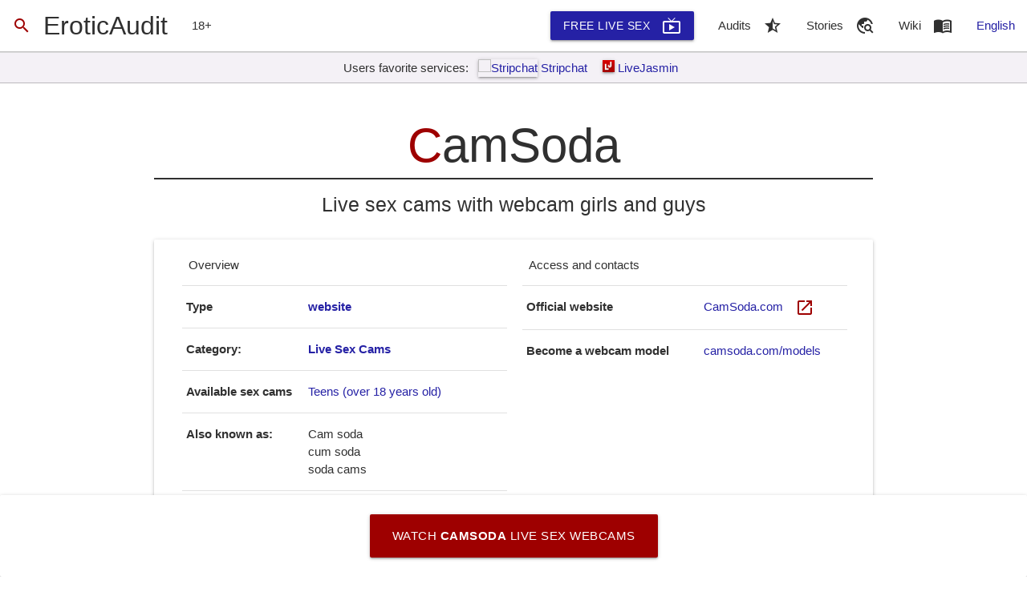

--- FILE ---
content_type: text/html
request_url: https://eroticaudit.com/en/audits/CamSoda
body_size: 42377
content:
<!doctype html>  <head> <meta charset=utf-8> <meta content="width=device-width,initial-scale=1" name=viewport> <meta content=#6da521 name=theme-color> <base href="/"> <link href=css/global.css rel=stylesheet> <link href=manifest.json rel=manifest crossorigin=use-credentials> <link href=favicon.png rel=icon type=image/png> <link href=fonts/Material-Icons/font.css rel=preload as=style onload="this.onload=null;this.rel='stylesheet'"> <noscript><link href=fonts/Material-Icons/font.css rel=stylesheet></noscript> <script>__SAPPER__={baseUrl:"",preloaded:[(function(a,b,c,d,e,f,g,h,i,j,k,l,m,n,o,p,q,r,s,t,u,v,w,x,y,z,A,B,C,D,E,F,G,H,I,J,K,L,M,N,O,P,Q,R,S,T,U,V,W,X,Y,Z,_,$,aa,ab,ac,ad,ae,af,ag,ah,ai,aj,ak,al,am,an,ao,ap,aq,ar,as,at,au,av,aw,ax,ay,az,aA,aB,aC,aD,aE,aF,aG,aH,aI,aJ,aK,aL,aM,aN,aO,aP,aQ,aR,aS,aT,aU,aV,aW,aX,aY,aZ,a_,a$,ba,bb,bc,bd,be,bf,bg,bh,bi,bj,bk,bl,bm,bn,bo,bp,bq,br,bs,bt,bu,bv,bw,bx,by,bz,bA,bB,bC,bD,bE,bF,bG,bH,bI,bJ,bK,bL,bM,bN,bO,bP,bQ,bR,bS,bT,bU,bV,bW,bX,bY,bZ,b_,b$,ca,cb,cc,cd,ce,cf,cg,ch,ci,cj,ck,cl,cm,cn,co,cp,cq,cr,cs,ct,cu,cv){return {lang:"en",page:{host:"us-central1-eroticaudit.cloudfunctions.net",path:aJ,query:{},params:{}},current_path:aJ,categories:[{name:"adults-only-social-platforms",image:"images\u002Flibrary\u002Fwiki\u002Fadults-only-social-platforms\u002Fthumb.webp",items:["ManyVids","BIMBIM","LoyalFans","BentBox"],tags:[x,bM,aG,b,aK,aL,aM,aP,ba,bu,K,bY,af,ak,ao,au,aE,o,aH,I,f,m,D,z,aX,a$,g,bh],published_at:bt,updated_at:bt,active:c},{name:"live-sex-cams",image:bF,items:["Live-Sex-Com","Camonster",bI,"CamsCom","XVideosLive","PornHubLive","Chaturbate","Camster","ScrewCams","RedTubeLive","Camera-Prive","Jerkmate","BongaCams","NudeLive",bL,"Beeg-Live-Sex","ImLive","RoyalCams","VIPSexCamGirls","CAM4","Xlovecam","xHamsterLive","SakuraLive","MyFreeCams","PornLive","Streamate","Flirt4Free","CamSoda"],tags:[b,y,m,bN,bO,D,K,I,bP,bQ,f,bT,bU,v,cc,R,S,T,U,V,W,X,Y,Z,_,$,aa,ab,ac,ad,ae,u,ag,ah,ai,aj,t,al,am,an,p,ap,aq,ar,as,at,o,s,av,aw,z,ax,ay,az,aA,aB,aC,aD],published_at:q,updated_at:q,active:c},{name:"adult-cams",image:bF,items:[],tags:[],published_at:q,updated_at:q,active:false},{name:"sex-chats",image:"images\u002Flibrary\u002Fwiki\u002Fsex-chats\u002Fthumb.webp",items:["OKSexChat"],tags:[b,y,aF,f,v,t,E,h,aI,n],published_at:"2021-02-01",updated_at:d,active:c},{name:"adult-dating",image:"images\u002Flibrary\u002Fwiki\u002Fadult-dating\u002Fthumb.webp",items:["OkCupid","BrideCams"],tags:[b,h,n,w,Q,g,u,s,aN,aO,l,aQ,aR,aS,aT,m,o,aU,aV,aW],published_at:i,updated_at:d,active:c},{name:"online-hookup",image:"images\u002Flibrary\u002Fwiki\u002Fonline-hookup\u002Fthumb.webp",items:["Feeld","UsaSexGuide"],tags:[b,h,n,f,w,Q,aY,aZ,a_,A,B,bb,bc,bd,E,be,bf,bg,g,C,p],published_at:i,updated_at:d,active:c},{name:"local-escorts",image:"images\u002Flibrary\u002Fwiki\u002Flocal-escorts\u002Fthumb.webp",items:["Erotic-Monkey","Eros-Guide","SugarNights","EscortsAffair","Adult-Search-Engine"],tags:[b,h,bi,B,x,bj,l,C,g,bk,p,A,bl,bm,bn,bo,bp,bq],published_at:i,updated_at:d,active:c},{name:"privacy-and-security",image:"images\u002Flibrary\u002Fwiki\u002Fprivacy-and-security\u002Fthumb.webp",items:[],tags:[b,br,l],published_at:i,updated_at:d,active:c}],translations:{en:{general:{name:bs,motto:"No porn left behind&reg;",external:"EroticAudit!",join:a,definition:a},meta:{index:{title:"_XBRAND_ - User stories about adult services and products",description:"Find audits, user reviews and alternatives for adult hookup and dating apps, sex toys and sexual life enhancements, escort and paid-sex services, strip-clubs, live sex cams, sex chats and more. ",keywords:[bs,"Erotic Audit","Adult services quality checks","Adult services reviews","Check adult service","Strip-clubs reviews","Strip-bars reviews","Sex webcams reviews","Sex webcams quality checks","Hookup applications","Hookup services","Online hookup services","Adult dating services","Sex dating services","Online sex dating"]},audits:{index:{title:"Audits and quality checks of adult oriented services - _XBRAND_",description:"Simple and honest quality audits and detailed reviews submitted by users of adult oriented services. "},service:{default:{title:"_XSITETITLE_ - User reviews & quality check by _XBRAND_",description:"Simple and honest audit of _XSITETITLE_. User submitted stories about _XSITETITLE_. Can _XSITETITLE_ be trusted? Good and bad sides of _XSITETITLE_. _XAMOUNT_+ alternative _XCATEGORYTITLESITES_ similar to _XSITEDOMAIN_. "},review:{title:"_XSITETITLE_ Review, user stories & alternatives by _XBRAND_",description:"Detailed review of _XSITETITLE_. User submitted stories about _XSITETITLE_. _XAMOUNT_+ alternative _XCATEGORYTITLESITES_ similar to _XSITEDOMAIN_. Can _XSITETITLE_ be trusted? Good and bad sides of _XSITETITLE_. "},brief:{title:"_XSITETITLE_ - _XSITEBRIEF_ - _XBRAND_",description:"Complete review of _XSITETITLE_. User submitted stories about _XSITETITLE_. _XAMOUNT_+ alternative _XCATEGORYTITLESITES_ similar to _XSITEDOMAIN_. Can _XSITETITLE_ be trusted? Good and bad sides of _XSITETITLE_. "},"brief-only":{title:r,description:"Honestly about _XSITETITLE_. Complete review and user submitted stories about _XSITETITLE_. _XAMOUNT_+ alternative _XCATEGORYTITLESITES_ similar to _XSITEDOMAIN_. Can _XSITETITLE_ be trusted? Good and bad sides of _XSITETITLE_. "},"brief-only-everything":{title:r,description:"Everything about _XSITETITLE_. Complete review and user submitted stories about _XSITETITLE_. _XAMOUNT_+ alternative _XCATEGORYTITLESITES_ similar to _XSITEDOMAIN_. Can _XSITETITLE_ be trusted? Good and bad sides of _XSITETITLE_. "},"brief-only-important":{title:r,description:"Important things about _XSITETITLE_. Complete review and user submitted stories about _XSITETITLE_. _XAMOUNT_+ alternative _XCATEGORYTITLESITES_ similar to _XSITEDOMAIN_. Can _XSITETITLE_ be trusted? Good and bad sides of _XSITETITLE_. "},alternatives:{title:bv,description:"User submitted stories about _XSITETITLE_. _XAMOUNT_+ alternative _XCATEGORYTITLESITES_ similar to _XSITEDOMAIN_. Can _XSITETITLE_ be trusted? Good and bad sides of _XSITETITLE_. Simple and honest audit. "},"alternatives-coma":{title:bv,description:"User submitted stories about _XSITETITLE_, _XAMOUNT_+ alternative _XCATEGORYTITLESITES_ similar to _XSITEDOMAIN_, can _XSITETITLE_ be trusted, good and bad sides of _XSITETITLE_ - simple and honest audit. "}}},reports:{index:{title:"Real stories",description:a},article:{title:"_XTITLE_ - Real story",description:bw}},wiki:{index:{title:bx,description:"Learn everything about existing adult entertainment products, places, services, websites and application. Information about different sources of sexual satisfaction and kinky experience."},page:{title:by,description:bw}},best:{"live-sex-cams":{type:{title:bz,description:"Top _XAMOUNT_ websites to watch _XTYPE_ live sex cams."}}},info:{about:{title:"About _XBRAND_",description:a},join:{title:bA,description:a},contacts:{title:"Contact _XBRAND_",description:a},authors:{index:{title:"_XBRAND_ Authors",description:a},author:{title:"_XAUTHOR_ - _XBRAND_",description:a}},partners:{title:bB,description:"Trusted recommended adult-oriented websites, products and services."}},search:{index:{title:"_XBRAND_ search: _XQUERY_",description:"Best results for _XQUERY_ related to adult services and products. "}},lib:{}},lists:{"countdown-of-the-best-websites-to-watch-sex-cams":{title:"Countdown of the best websites to watch sex-cams",description:"In the wild world of websites with live webcams with nudity, masturbation and sexting, sex-toys it can be hard to find the best website to watch naked girls and guys. _XBRAND_ went spent months to prepare this comprehensive list of the best websites we can recommend to watch live sex cams and erotic shows. ",sections:{}},"top-5-sites-to-watch-young-and-sexy-webcam-girls":{title:"Top 5 sites to watch young and sexy webcam girls",description:"The carefully and mindfully prepared rating of the best live sex cams sites with the hottest and sexiest webcam girls and attractive naturally beautiful women.",sections:{}},"social-networks-for-adults-or-onlyfans-alternatives":{title:"Social networks for adults or Onlyfans alternatives",description:"In light of recent news about Onlyfans plans to ban pornographic content, _XBRAND_ introduced new category - social networks for adults that about to replace Onlyfans once and for all.",sections:{}},"introducing-user-submitted-stories":{title:"Introducing user submitted stories",description:"While _XBRAND_ has almost everything you need to know about any specific adult service before deciding whether it is worth your time and money, we also have added ability to submit and share your own stories related to any particular adult services. This way our audits and reviews can become more organic and advanced.",sections:{}},"how-to-become-webcam-model-simple-and-honest-guide":{title:"How to become a webcam model - simple and honest guide",description:"Working as a webcam model in today's world becomes a very viable and profitable option to make good money online while doing something relatively simple and safe. Read this detailed guide from professionals to learn how to become a successful webcam model.",sections:{}},"adult-cams-and-live-sex-chats-for-women":{title:"Adult cams and live sex chats for women",description:"Dear ladies - everything you need to know about online adult sex shows and live sex chats. Are adult web-cams legal, expensive or addictive? Will they improve your sexual or personal life?",sections:{}},"adult-cams-vs-live-cam-sex":{title:"Adult cams vs Live sex-cams - know the difference",description:"This guide will make it easy for you to choose the best adult cam site or live sex-cam for you. Or maybe even surprise you about how little you know about adult cam world. (long read)",sections:{}},"find-sex-partner-for-saint-valentine-2021":{title:"How to Find Sex Partner For Saint Valentine 2021",description:"Saint Valentine Day is not the best time for porn. So let's save porn for later and look into way to meet someone online, so you won't be alone on Day Of Love!",sections:{}},"how-to-choose-adult-cam-site-in-2021-Feb-05":{title:"How to Choose Adult Cam Site in 2021",description:"Top three giants in Sex-Cam industry that already established themselves on the Adult entertainment arena or new innovative product from LiveJasmin oriented to social-network like experience?",sections:{}},"top-2021-Feb":{title:"Top Porn Sites to start 2021 with",description:"2021 is coming and you should start it properly! EroticAudit prepared the list of the best porn sites for you. And no - it's not Pornhub and Chaturbate. It's the sites that might surprise even experienced porn-lovers.",sections:{}},"adult-cams-on-mobile-2021":{title:"Adult Cams on Mobile",description:"The list of the best adult sex cams that are optimized for mobile devices and provide best UX experience for mobile users.",sections:{}},"premium-adult-content-2021":{title:"Porn Sites with Premium Adult Content",description:"There a lot of premium porn sites, but to try them all you need to spend a lot of money. That's why we collected best reviews of premium porn sites so you can select the one that fits your preferences.",sections:{}},"the-6-greatest-features-offered-by-dating-sites":{title:"The 6 Greatest Features Offered by Dating Sites",description:"If you’re looking for a dating site that’s perfect for your needs, you’re in luck – it almost definitely exists. With all the choices out there, there’s no reason to just stick with the most obvious option. Instead, figure out what’s important to you beforehand, and find a dating platform that truly gets the job done.",sections:{}}},categories:{"adults-only-social-platforms":{title:bC,titleSites:bC,titleSingle:"Adults-only social platform",about:"Alternative social media networks where users can post sexually explicit content, private photos and videos, share it with subscribers and get paid by fans and followers.",overview:"Social media platforms for adults are the websites and applications, where users can post sexually explicit pictures and videos, stream live stories, share it with followers and fans and earn money selling media content or services to followers who can subscribe or make one time payments to get access to private content.",description:"Find out what are social media platforms for adults, why they exists, what you can find there and how much it will cost you.",sections:{origin:{heading:"Where social media for adults started",content:"\u003Cp\u003ESuch platforms are relatively new for the social media era. And what they are - is just a natural evolution of any technology - to transform into another sexual entertainment for those who live in search of bright feelings and sexually rich life.\u003C\u002Fp\u003E"},"for-who":{heading:"Who needs adults-only social platforms",content:"\u003Cp\u003ESuch exotic and unconventional social platforms grew popular on the ground that Instagram and Snapchat have been harvesting for years. Even though Instagram is strictly against any nudity and sexually explicit content, you can find there many representatives of adult entertainment industry, such as porn starts, webcam models or even call-girls and escort workers. Same thing can be said about Snapchat, but the main difference is that Snapchat is not banning users for posting their nudes and sexual content. And for such users, to be able to share explicit content with their audiences, there were created alternative platforms, where they can freely and without worrying post their nudes, videos, stories and even take donations from their fans in form of subscription or one time payments.\u003C\u002Fp\u003E"}},content:a},"live-sex-cams":{title:bD,titleSites:bD,titleSingle:"Live Sex Cam",about:"Online streaming services with usually nude models expressing sexual intercourse while earning money from watchers. ",overview:"Sex cams are a type of live sex show that features sexy girls on webcam in real time. You can communicate with them by talking with them, inquiring to utilize specific sex toys and more. When audiences bring them into personal one on one sex shows, sex cam models usually get paid with tips or some digital gifts.",description:"Each and every live sex-cam site for all major adult content brand. Reviews and evaluations of webcams quality, models, user experience, payment options and everything else about adult sex-cams.",sections:{"how-sex-cams-work":{heading:"How sex cams work",content:"\u003Cp\u003EPerformances can be highly interactive in both public and private video chatroom. Performers and clients are able to communicate with each other by using keyboard, speech, and two-way video cameras. Within public chat rooms the audience can see pointers and viewer remarks as scrolling text which appears beside the real-time video stream. Camgirls will frequently check out and respond to the scrolling audience comments. The chatter is constant, and is often led by a little band of routine fans.\u003C\u002Fp\u003E\n\t\t\t\t\t\t\t\n\t\t\t\t\t\t\t\t\t\u003Cp\u003EWebcam models typically utilize third-party websites to stream their real-time video performances on the Internet. Some websites charge viewers a fixed cost per minute, although lots of allow free access for unregistered visitors. These Internet hosting websites, referred to as camming sites, look after the technical work - hosting the video feed broadcast, processing payments, offering an instinctive user interface, marketing - so that the cam model only needs to focus on the real shows for their video chat room. Many cam models are independent contractors for camming websites, and are not workers.\u003C\u002Fp\u003E\n\t\t\t\t\t\t\t\t\t\n\t\t\t\t\t\t\t\t\t\u003Cp\u003EAnother workplace alternative is called a \"camgirl mansion\", which is a place that provides devices and broadcast rooms where numerous camgirls can live and share expenditures, but without a studio owner.\u003C\u002Fp\u003E"},"how-much-you-can-get-for-free":{heading:"How much you can get for free",content:"\u003Cp\u003EThe majority of cam girls tend to provide some services totally free, placing on live shows via webcam or talking utilizing direct message. Personal performances, fetish demands, or more adult material can likewise be requested for an additional charge. When loneliness is as endemic as the infection itself, and the tensions of an upended truth invade our daily lives, being able to engage with cam girls can be a lifeline for some.\u003C\u002Fp\u003E"},"sex-cams-in-2021":{heading:"Sex cams in 2021",content:"\u003Cp\u003EFor numerous businesses, 2020 and coronavirus has been a disaster. In the middle of stay-at-home orders and a faltering economy, costs is plunging and 10s of millions of individuals have lost their tasks. The unmatched circumstances, however, has led one market to thrive. A rise in demand for digital sex work means that cam girls are finding that their services are significantly being sought out as even the most intimate and physical parts of our lives move online.\u003C\u002Fp\u003E\n\t\t\t\t\t\t\t\n\t\t\t\t\t\t\t\t\t\u003Cp\u003EMarket saturation is also deepened by an influx of sex workers who would generally be counting on offering in person services for the majority of their income. As social distancing measures ambush their customer base and make the majority of their work difficult to securely perform, lots of have made the transfer to digital work.\u003C\u002Fp\u003E\n\t\t\t\t\t\t\t\t\t\n\t\t\t\t\t\t\t\t\t\u003Cp\u003ESex cams are a type of live sex show that features attractive girls on webcam in real time. You can interact with them by chatting with them, asking them to use specific sex toys and more. Sex cam models usually get paid via pointers or when viewers bring them into private one on one sex shows.\u003C\u002Fp\u003E\n\t\t\t\t\t\t\t\t\t\n\t\t\t\t\t\t\t\t\t\u003Cp\u003EA surge in demand for digital sex work indicates that cam girls are finding that their services are increasingly being looked for out as even the most intimate and physical parts of our lives move online.\u003C\u002Fp\u003E"}},data:{types:{teens:"Teens (over 18 years old)",amateur:"Amateur",college:"College students",fetish:"Fetishes (foot fetish, fisting etc)",mature:"Mature women",female:"Female sex models",male:"Male sex models",milf:"MILF (Mother I'd like to fuck)",gay:"Gay males",bisexual:"Bisexual guys",lesbians:"Lesbians",couples:"Couples",striptease:"Online striptease",voyeur:"Voyeur",asian:"Asian girls",latina:"Latina girls",ebony:"Ebony girls",brazilians:"Brazilian girls",transgenders:"Transgenders and transsexuals",shemale:"She-males (girl with penis)",pornstars:"Pornstars",big_tits:"Girls with big tits",petite:"Petite girls",curvy:"Curvy girls"}},content:a},"sex-chats":{title:bE,titleSites:bE,titleSingle:"Sex Chat",about:"Online communication services where users exchange personal stories and phantasies related to sexual life.",description:"Sex Chats or adult chat rooms allow you to open up your sexual desires and share your sexual experience.",overview:"Finding out to do Sex Chat is truly serious skill to discover and takes a little time. In some cases, it can make you feel tense before stating a single word, and you can't do it. Have you ever seen your friends and such other people flirting so with complete confidence and making the girl love them? There is no rocket science in it; you just require to be worriless and learn to impress. The below provided are some sophisticated tips to do adult sex chat like a pro and impress a girl.",sections:{"what-is-the-point-of-sex-chats":{heading:"What is the point of sex chats",content:"\u003Cp\u003EWhether you are speaking to your crush or you are in adult chat rooms, nobody is going to consume you up. The majority of the people feel concerned, and it is the factor that they can't state a single word. Well, you don't have to worry about others if it is a complete stranger chat room. Just try to open up your mind since every else is there for the same reason as you have.\u003C\u002Fp\u003E\n\t\t\t\t\t\t\t\n\t\t\t\t\t\t\t\t\t\u003Cp\u003EIf it is a private chat then the less you stress, and then you speak fluently, the more you impress her. Just for an example if you are speaking to the girl you like and want to take her on adult chat then attempt to impress her. Talk all the excellent about her because girls love being praised and if she truly give appropriate time to you then begin talking with more interest.\u003C\u002Fp\u003E\n\t\t\t\t\t\t\t\t\t\n\t\t\t\t\t\t\t\t\t\u003Cp\u003EGirls do not like guys who are not able and shy to reveal their feelings. Instead of feeling shy, open and attempt to speak casually.\u003C\u002Fp\u003E"},"how-to-find-sex-chats":{heading:"How to find sex chats",content:"\u003Cp\u003EThere are so many sites offering adult chat room, and you need to discover the best one to check out. It depends upon the variety of favorable reviews and terrific services. A good adult sex chat room can help you develop skills to talk with girls. These are less to fret locations and almost every man\u002Fwoman exists to curse.\u003C\u002Fp\u003E\n\t\t\t\t\t\t\t\n\t\t\t\t\t\t\t\t\t\u003Cp\u003EIt is much more remarkable and makes you feel better for sex chat. The phone sex is likewise popular, and you can attempt to get the variety of the girls. It will make you talk without any issue and being a pro in the nick of time. Choosing a great website from the chatroom can be taking some time and hard, however you can find after attempting numerous sites.\u003C\u002Fp\u003E"},"how-to-use-sex-chats":{heading:F,content:"\u003Cp\u003EFlirting is one of the best ways to have an excellent start, and you can do it in different manners. Start now by complementing the individual you love and the more you flirt and the more they will succumb to you. Not every girl is the same, however if you meet somebody in Free Sex Chat Rooms, then it is easy to find that each of them is for friendship with complete strangers.\u003C\u002Fp\u003E\n\t\t\t\t\t\t\t\n\t\t\t\t\t\t\t\t\t\u003Cp\u003ENot only that, most of them desire a hero that can meet their desire by talking dirty and making them feel warm. You can do phone sex or video calls to know more about each other, and it is truly a trusted option to opt for. You can try it out without a single issue. Ensure that you know to impress by talking genuinely, not buttery.\u003C\u002Fp\u003E"},"how-to-flirt-in-sex-chats":{heading:F,content:"\u003Cp\u003EThe typical problem with most of the adult website is that they can consume lots of time and you might do it too. Instead of spending all the time to chat with girls, you must decide a time and talk or find brand-new girls with the one you met. You should invest little more time but not too much if a girl is truly interested in you and talks on the day-to-day basis.\u003C\u002Fp\u003E\n\t\t\t\t\t\t\t\n\t\t\t\t\t\t\t\t\t\u003Cp\u003EThe right to find lots of girl on such platform is noon time and the night time. In such period, the majority of individuals are free, and they are looking for somebody and develop a causal relation. Such relation does not have any sort of commitment that's why you can depend on it and get a huge number of advantage with ease.\u003C\u002Fp\u003E"},"how-to-find-sex-partner-in-sex-chats":{heading:F,content:"\u003Cp\u003EDoing flirt is way simpler than Adult chat, however if you are a good storyteller or you can speak to complete strangers in various designs, then there are couple of approaches to help you out. Just for a tip, I can offer you among my most loved methods that work so completely, and you can try it out with practically any girl. To start with talk with a girl all the goods and do little bit flirt, secondly produce suspense by talking about something and after that raise her interest by not telling about it.\u003C\u002Fp\u003E\n\t\t\t\t\t\t\t\n\t\t\t\t\t\t\t\t\t\u003Cp\u003EIf you don't know that how to do it then simply state that you had a dream last night and when she will that what was the dream then inform that both of you were together in the dream. Inform her that what she was wearing and after that take this chat to a point where she is about to kiss but do not tell her. Just raise her curiosity by stating that you will feel uncomfortable and state leave that in the meantime. She will ask you about it sometimes, and then you tell bit more.\u003C\u002Fp\u003E\n\t\t\t\t\t\t\t\t\t\n\t\t\t\t\t\t\t\t\t\u003Cp\u003EYou ought to outline the kiss and take this speak to the new level by adding some dirty words like you were groaning a little, and I touched kissed your neck. Keep following this method, and she will feel open to speak with you. You can do sex chat by this technique, and it is easy.\u003C\u002Fp\u003E"}},content:a},"adult-dating":{title:bG,titleSites:"Adult Dating sites",titleSingle:bG,about:"Dating for mature established men and women who are looking for serious relationship with foreign individuals, young or old.",overview:"\u003Cp\u003EUsually adult dating is defined as a variant of a traditional online dating service. Where traditional services objective to bringing people together for the functions of a significant relationship or relationship, adult dating is aimed at those who are seeking short-term sexual encounters. Many adult dating websites focus on the local element of finding a match. Some users concern the service as no various from finding a casual sex on a night out. Some of these services are free and some of them need buying a subscription.\u003C\u002Fp\u003E",description:"Adult dating sites and apps. Find something more than just a one-night stand. Find real love and long term relationships.",sections:{"definition-of-adult-dating-service":{heading:"Definition of adult dating service",content:"\u003Cp\u003EHowever _XBRAND_ thinks that adult dating is dating for grow-ups who are already established themselves in life and know exactly what they are looking for, what kind of relationships and life-goals they prefer.\u003C\u002Fp\u003E"},"importance-of-dating-for-adults":{heading:"Importance of dating for adults",content:"\u003Cp\u003EThere a lot of websites that provide casual dating service for barely mature people, like Tinder. But for actually mature people it's not enough.\n\t\t\t\t\t\t\t\t\tMaturity comes with intelligence and right priorities. And that's why at this phase of life it becomes harder to find proper partner.\u003C\u002Fp\u003E\n\t\t\t\t\t\t\t\t\t\n\t\t\t\t\t\t\t\t\t\u003Cp\u003EThat's why _XBRAND_ thinks it's important to promote services that serve mature and accomplished people.\u003C\u002Fp\u003E"}},content:a},"online-hookup":{title:bH,titleSites:"Online Hookup websites and applications",titleSingle:bH,about:"Websites and applications that provide ability to find other people interested in casual sex or finding sexual partner with on no-strings-attached basis.",overview:"\u003Cp\u003EHookups are - short uncommitted sexual encounters between people who are not romantic partners or dating each other have actually emerged from more general social shifts happening throughout the last century. Hookups started to end up being more regular in the 1920s, with the upswing of cars and unique entertainment, such as theater. Instead of courting in your home under a parent's watchful eye, young adults left the house and had the ability to explore their sexuality more easily.\u003C\u002Fp\u003E",description:"Adult Hookup apps and sites. One-night stands and sexual fetishes. Find casual sex with no string attached.",sections:{"rise-of-hookup-dating":{heading:"Rise of hookup dating",content:"\u003Cp\u003EHookups are becoming more typical in pop culture, showing both evolved sexual preferences and changing sexual and social scripts. Hook-up activities might consist of a wide range of sexual habits, such as kissing, foreplay and penetrative sexual intercourse. However, these encounters typically take place without any pledge of or desire for a more standard romantic relationship.\u003C\u002Fp\u003E\n\t\t\t\t\t\t\t\t\t\n\t\t\t\t\t\t\t\t\t\u003Cp\u003EThe extension of the sexual double standard in between males and females might be due to the inspirations behind males and females's attach. While the sexual market makes it seem that women hold all the power, a lot of women report taking part in one-night stand in order to please their partners and increase the possibility of it becoming a long-lasting, monogamous relationship where men use one-night stand to increase their sexual experience and explore themselves prior to being restrained by marital relationship.\u003C\u002Fp\u003E"}},content:a},"local-escorts":{title:"Local Escorts",titleSites:"Local Escort sites",titleSingle:"Local Escort",about:"Information about websites, companies and individuals that provide paid-sex experience.",overview:"\u003Cp\u003EAn escort company is a business that supplies escorts for customers, normally for sexual services. The firm usually arranges a meeting in between one of its escorts and the customer at the client's house or hotel space (outcall), or at the escort's house (incall). Some firms also supply escorts for longer durations, who might stick with the client or travel along on a holiday or company trip. [1] While the escort company is paid a cost for this booking and dispatch service, the customer should work out any additional fees or arrangements straight with the escort for any other services that are not provided by the company included, such as offering sexual services (regardless of the legality of these services).\u003C\u002Fp\u003E",description:"Local Escorts Near You. Real sex right now. Sites with prostitutes, shemales, gays, lesbians and more.",sections:{"is-it-legal":{heading:"Is it legal?",content:"\u003Cp\u003EThere is a lot of confusion relating to the distinction between prostitution services and escort services. The truth of the matter is that they are rather distinct understanding the distinction is critical to understanding possible legal defenses to charges of prostitution.\u003C\u002Fp\u003E\n\t\t\t\t\t\t\t\n\t\t\t\t\t\t\t\t\t\u003Cp\u003EThe largest difference, naturally, is that escort services are not illegal, while prostitute services are unlawful. An escort is not providing sexual services in exchange for money, while that is precisely what a prostitute does. Whether you agree that the government ought to be managing what 2 consenting grownups do in private, the current law prohibits such exchanges.\u003C\u002Fp\u003E"}},content:a},"privacy-and-security":{title:G,titleSites:G,titleSingle:G,about:"Websites, application that facilitate safe, secure or advanced online experience related to personal sexual life.",description:"Tools that help yous browse adult websites and use applications safely and privately.",sections:{"safety-and-privacy":{heading:"Safety and privacy",content:"\u003Cp\u003EIt's a common knowledge nowadays that privacy of web-browsing or using applications is a global concern. Especially when you are well-know or financially established person that has something to lose in case of data outbreak.\u003C\u002Fp\u003E \n\t\t\t\t\t\t\t\t\t\u003Cp\u003EThat's why, when you are surfing the web in search of something adult specific you need to take some precautions and be aware of possibility that someone is spying for you or simply waiting when you send over your personal details in order to expose your private life, especially sexual.\u003C\u002Fp\u003E"},"common-safety-measures-in-the-internet":{heading:"Common safety measures in the Internet",content:"\u003Cp\u003EIn order to prevent widely-known techniques of data-scammers you need to understand few simple rules: \n\t\t\t\t\t\t\t\t\t\u003Cul class=\"browser-default\"\u003E\n\t\t\t\t\t\t\t\t\t\t\u003Cli\u003Enever trust your personal data to unknown website;\u003C\u002Fli\u003E\n\t\t\t\t\t\t\t\t\t\t\u003Cli\u003Enever use your personal data if you are going to share your private data that can be used against you. Instead - stay anonymous if possible;\u003C\u002Fli\u003E\n\t\t\t\t\t\t\t\t\t\t\u003Cli\u003Etry to avoid posting your compromising photos or videos.\u003C\u002Fli\u003E\n\t\t\t\t\t\t\t\t\t\u003C\u002Ful\u003E\u003C\u002Fp\u003E"},"applications-and-tools-to-secure-your-private-life":{heading:"Applications and tools to secure your private life",content:"\u003Cp\u003EBut if you want to make sure that none of your personal data and parts of your private life get exposed, there a lot of different applications that can help your with it:\n\t\t\t\t\t\t\t\t\t\u003Cul class=\"browser-default\"\u003E\n\t\t\t\t\t\t\t\t\t\t\u003Cli\u003Eanonymous or personal VPN that can be used on both computer or phone;\u003C\u002Fli\u003E\n\t\t\t\t\t\t\t\t\t\t\u003Cli\u003Eweb-browsers that don't track your browsing history;\u003C\u002Fli\u003E\n\t\t\t\t\t\t\t\t\t\t\u003Cli\u003Ead-blockers that prevent ad-companies from tracking your internet activity.\u003C\u002Fli\u003E\n\t\t\t\t\t\t\t\t\t\u003C\u002Ful\u003E\n\t\t\t\t\t\t\t\t\t\u003C\u002Fp\u003E"}},content:a},"adult-cams":{content:a}},sites:{Cam69:{brief:"Adult live-sex cams and video chat (based on Chaturbate)",description:"Cam69 is a good place to watch live sex cams and chat over a video camera with sexy webcam models of your choice. Cam69 has a catchy name and a good looking design. ",features:["Watch live-sex streams for free, without registration","Ability to filter webcam shows by categories","Play with webcam models using tips to activate toys and make personal kinky requests"],details:a,positive:["No registration required and no limitation when watching sex cams","Simple and good looking design with plenty of features","Great choice of models with thousands online"],negative:["No original live sex shows, all content is taken from Chaturbate","Mobile version of the website is not responsive"],stories:[],updates:{}},FireCams:{brief:a,description:a,features:[],details:a,positive:[],negative:[],stories:[],updates:{}},CamsCom:{brief:"Sex cams and live sex chat",description:"Cams[dot]com has many sexy webcam models, live sex shows from girls of any kind - Asian, Ebony, Latina and as young as 20 years old. At Cams.com you can also watch male and transgender sex cam models.",features:["Watch live sex shows for free","Choose webcam models you prefer","Watch professional videos and photos of the models you like","Chat with webcam girls, activate toys, invite to private chats","Cam2Cam - ability to watch each other and masturbate together online","Watch recorded live sex shows of webcam models"],details:a,positive:["Neat and simple user interface with pretty girls on the thumbnails - good to get aroused","Registration doesn't require a credit card or initial payment"],negative:["Girls on live video don't look anything like on the photos where they are much more attractive and sexually appealing","Very limited amount of models - as of October 2021, it is up 200 girls and just few guys and transgenders usually online","All models are studio based"],stories:[],updates:{}},NudeLive:{brief:"Free sex cams and live nudity (based on Chaturbate)",description:"At NudeLive you can watch all \u003Ca href=\"\u002Fen\u002Faudits\u002FChaturbate\"\u003EChaturbate\u003C\u002Fa\u003E webcam models through relatively better and more intuitive user interface. Same live sex shows, couples, teens over 18 years old, fetishes, gay, transgenders and all other live sex cams hosted on Chaturbate.",features:["Watch live sex shows in great quality","Find different categories of sex cams","Useful filters, select by age, gender and location"],details:a,positive:[bJ,"Thousands of active sex cams","Many fun and good looking sexy girls and guys","Registration is not required, you can watch live sex shows for free for as long as you want"],negative:["No room previews, with only static image","All sex shows and cam girls are from \u003Ca href=\"\u002Fen\u002Faudits\u002FChaturbate\"\u003EChaturbate\u003C\u002Fa\u003E"],stories:[],updates:{}},MyFreeCams:{brief:"The original adult webcam community",description:"My Free Cams is the one of the oldest and recognizable live sex website. It rightfully claims name MyFreeCams as there you can actually watch hundreds of live adult sex shows for free. Majority of webcam models on MyFreeCams are young and sexy amateur girls.",features:["Watch young and sexy girls on live webcam for free","Interactive previews of live sex rooms","Chat with beautiful and creative girls"],details:a,positive:["Many beautiful and sexy girls online at any moment","Webcam models from around the world","Simple and old-school design, no pop-up and annoying ads","Democratic and straightforward pricing and costs"],negative:["Might take few minutes to get accustomed to the design"],stories:[],updates:{}},ImLive:{brief:"Live webcam sex and text chat",description:"On ImLive you can watch live webcam sex shows with hot women and naughty girls as well as sexy man and transgenders. On ImLive you can watch publish shows for free without registration.",features:["Watch live sex cams for free in HD quality","Chat with girls, send tokens to activate toys, masturbate together in private chats","Watch erotic videos and recorded shows for free and for credits","View up to 6 rooms simultaneously with \"Multi-viewer\" option"],details:a,positive:["Good looking design and simple user interface with filters","Great choice of female models",bK],negative:["Relatively small number of models, especially guys and transgenders","Not too many good looking girls, hard to find someone really attractive","Lack of amateur independent models"],stories:[],updates:{}},LiveJasmin:{brief:"Live sex shows and free chat with gorgeous webcam models",description:"_XSITETITLE_ allows you chat for free with sexy ladies, guys and transgenders and watch live sex shows in HD. _XSITETITLE_ doesn't require registration and supposedly has over 2000 webcam models. However free access is very limited. Registration will require initial payment.",details:a,positive:["Lots of models","Moder design","Mobile friendly","Truly premium experience","Trusted by millions of users"],negative:[H],stories:[],updates:{}},Flirt4Free:{brief:"Chat and flirt with webcam girls",description:"_XSITETITLE_ provides interactive webcam shows from hot girls from around the world, allows you chat with and watch live sex shows from porn stars and amateur webcam models. Also _XSITETITLE_ has VIP-level treatment for VIP users.",details:a,positive:["Awesome and modern user interface with clear and intuitively accessible functionality","Great quality previews and lots of attractive girls and guys","Ability to choose model by language and location","Huge amount of live sex categories and you can see amount of active models by category","Live support and forum where you can find all answers to any your questions","Simple registration and credit card is not required","120 free credits after you just add your credit card without any purchase!"],negative:["Lack of publicly accessible explicit content. If you want to see nude girls you need to choose different platform.","Almost none amateur models performing on their own."],stories:[],updates:{}},CamSoda:{brief:"Live sex cams with webcam girls and guys",description:"Highly interactive and full of sexy webcam models websites that allows to watch live sex shows from amateurs and porn stars for free. Hundreds of active webcam models from all over the world.",details:"_XSITETITLE_ plays fair and offers very truthfully as they are a large global service that wishes to keep their consumers delighted and always coming back for more.\n\n\t\t\t\t\t\t\t\u003Cp\u003EAn example of the gold show is above in the screenshot: Gold shows are very easy to understand. Matter of fact there almost a cultural phenomenon thanks to _XSITETITLE_ cam girls chat sites. Gold cam girl shows are superior shows and they are not free.\n\t\t\t\t\t\t\t\n\t\t\t\t\t\t\t\u003Cp\u003EWhat _XSITETITLE_ offer is several purchasing and by that I mean they are fixed-price, and lots of guys can enter the gold show for a set charge. In the image above you can see a cam girl marketing a flat rate gold cam girl show for $5.\n\t\t\t\t\t\t\t\n\t\t\t\t\t\t\t\u003Cp\u003EYou can likewise see that this nude cam show lasts 15 minutes by simply looking at the duration of the show notated beside the price. Another thing it actually needs about this cam site is there are lots and lots of cam girls each day any girl or for that matter who do flat rate shows otherwise understood as gold cam girl shows.\n\t\t\t\t\t\t\t\n\t\t\t\t\t\t\t\u003Cp\u003ESo let's say you only wish to spend like five dollars. Gold shows are the ideal way to remain on an extremely little budget and still get really graphic live masturbation shows. In these, you can put in the request and still seem like you're adding to the pot and getting all the interaction of a personal sex cameras show.",positive:["Unique outstanding product with original content","Hundreds of highly attractive and sexy models","Useful and simple filters with ability to select your shows by price","Both explicit and erotic webcams"],negative:["You need to register to verify your age"],conclusion:a},BIMBIM:{brief:"Exclusive live sex shows!",description:"_XSITETITLE_ allows to watch live stories and webcam shows from young and sexy girls from all over the world. On _XSITETITLE_ you can chat online and access erotic and sexy photos and videos from both professional and amateur sex-cam models.",details:a,positive:["New and original product from well-know company","Seductive and impossibly appealing design and high quality features","Many outstanding girls with cute smiles and sexy bodies","Makes you want most of the girls and to jump immediately to sexting and live sex","No registration requirements after you spend time looking at miraculous ladies"],negative:["Quite expensive and requires registration to access most of the content","Still on early stage and is actively changing"],stories:[],updates:{}},ScrewCams:{brief:"Free live adult cams and sex chat (Chaturbate whitelabel)",description:"Even though _XSITETITLE_ is just a whitelabel bases on Chaturbate live sex shows - it provides very convenient and user-friendly web-interface and functionality. Identically to Chaturbate, _XSITETITLE_ provides free access to live sex shows from webcam girls and guys.",details:a,positive:["Big online",e,"Simple design"],negative:["Limited filters",J],stories:[],updates:{}},Camster:{brief:"Free live sex chat and webcams (based on Flirt4Free)",description:"Free live webcams from amateurs and porn stars from around the world. _XSITETITLE_ allows to find live sex shows from girls and guys with specific nationality, appearance and language, for example: blonds, latina, college girls etc.",details:a,positive:["Webcam models of any gender","Easy to navigate","Free credits after registration","HD Cams only option","Filter by language"],negative:["Website is slow","Limited payment options"],stories:[],updates:{}},Xlovecam:{brief:"Live sex shows and free chat with webcam models",description:"_XSITETITLE_ allows you to watch live sex shows from naughty women and sexy amateur girls. _XSITETITLE_ has hundreds of registered webcam models, girls, guys and couples. Amount of active webcam models is quite limited.",details:a,positive:["Fresh and friendly design","Beautiful and attractive girls","Age filers","Male models",e,"Medias library"],negative:["Online is small","Many limitations before registration"],stories:[],updates:{}},VIPSexCamGirls:{brief:"Elite sex cam girls (whitelabel from Flirt4Free)",description:"_XSITETITLE_ is focused on providing access to VIP level webcam girls and guys. Although _XSITETITLE_ is just a whitelabel based on Flirt4Free it has customized appearance and filters.",details:a,positive:["Premium content and experienced models","Category filers","Party chat",e,"Mobile friendly UI","Calender of online models"],negative:["Limited model preview",k],stories:[],updates:{}},Streamate:{brief:"Webcam video chat with live sex",description:"Amateurs and professional live sex webcam models. Home and studio based girls and guys that you will not find on any other live sex platform. Limited functionality for non-registered users. Registration requires initial payment.",details:a,positive:["Perfect design","Simple registration","Trending categories","Models on video look exactly as on photo","Fan club"],negative:["Limited amateur content","No transgender filter"],stories:[],updates:{}},Stripchat:{brief:"Live sex cams and adult chat with naked girls and guys",description:"_XSITETITLE_ is one of the biggest website with live sex shows, sex chats and cam-to-cam services. _XSITETITLE_ positions itself as a live sex-cam community. Everyone can register and start working as a webcam model. Registration is free and no initial payment is required. Over 4000 girls, guys, transgenders, couples and group sex rooms.",details:a,positive:[L,"3000+ online",M,bR,"Amateur models"],negative:["No room preview on hover"],stories:[],updates:{}},Jerkmate:{brief:"Live webcam sex and adult chat rooms (Stremate whitelabel)",description:"_XSITETITLE_ provides a fancy and interactive access to live sex webcams with hot webcam models - girls, guys, transgenders, couples and porn stars. Even though, _XSITETITLE_ is just a whitelable it has a huge amount of popularity and recognition. Registration requires initial payment.",details:a,positive:["Actual professional pornstars streaming","Shiny game-like design",e],negative:["Lacks amateur content",bS,J,"Non-intuitive UI"],updates:{},stories:[]},RoyalCams:{brief:"Chat with sexy and wild webcam models (based on BongaCams)",description:"_XSITETITLE_ is the place to go if you are looking to spend some time with gorgeous and seductive webcam models. _XSITETITLE_ is basically the BongaCams but with a different name. Registration is free and not required.",details:a,positive:[L,"A lot of amateur models","Simple and useful filters",M],negative:[k,"Ask for registration too often"],stories:[],updates:{}},"Camera-Prive":{brief:"live sex with brazilian webcam models",description:"At _XSITETITLE_ you can watch live sex shows from sexy brazilian girls and women. Also you can find live sex cams from guys and transgenders. _XSITETITLE_ is probably the largest live sex cam service with brazilian webcam models. Registration is free and no initial payment is required.",details:a,positive:["Original content","A lot of latin ladies and dudes","Simple and useful design",bR,"Previews auto-updates"],negative:["Mostly latin models","No bonus on registration"],stories:[],updates:{}},UsaSexGuide:{brief:"Online community for sex discussions",description:"On _XSITETITLE_ you can find valuable information about escort services and call-girls services. On _XSITETITLE_ men share real stories and experience related to ordering and paid sex services.",details:a,positive:["Simple and easy to use","Full of people who are ready to help",e,"Community driven content"],negative:["Outdated design","Takes time to learn"],stories:[],updates:{}},Feeld:{brief:"Dating app for couples and singles",description:"_XSITETITLE_ is a community of open-minded individuals and couples who are looking for casual sex, swinging, fetishes and other kinky and unsual sexual experience.",details:a,positive:["Easy to find sex partners","NSA - no strings attached",N,"All kind of fetishes"],negative:["Not all users ready to meet","Doesn't fit for dating"],stories:[],updates:{}},OkCupid:{brief:"Free online dating for serious relationships",description:"A free dating application for adults that focuses on your personality and not just your appearance. Promises to help you to find meaningful connections and build romantic relationship.",details:a,positive:["Enthusiastic approach","Full of positive and wholesome people","Easy to find a date at any time","Any sexual preferences"],negative:["Searching is not always reliable","No way to interact over video"],stories:[],updates:{}},BrideCams:{brief:"Mail order brides on camera",description:"Website and application that allows you to find your perfect bride among hundreds of sexy young ladies and hot women from all over the world. You can chat over camera and mail-order your potential bride to your home.",details:a,positive:["Easy to use","Huge list of available girls","Video chat with girls","All ladies are charming and beautiful"],negative:["Registration is required","Not all girls are open for marriage"],stories:[],updates:{}},EscortsAffair:{brief:"Website and application to search for female escorts",description:"_XSITETITLE_ provides access to a huge catalog of worldwide available escort services. On _XSITETITLE_ you can find both incall and outcall girls with photos and even videos. ",details:a,positive:["Escort services for any country and state","Full of profiles and pictures","Expectations meets reality",N,"Has a mobile app"],negative:["Some areas are empty"],stories:[],updates:{}},SugarNights:{brief:"Escorts catalog for USA",description:"With _XSITETITLE_ you can find escort services, call-girls, massage, erotic dance and more in your city. Locations are limited to United States. ",details:a,positive:["Huge list of available escorts","Super user-friendly website",N,"Extremely easy to find escort service in US"],negative:["Full of ads"],stories:[],updates:{}},"Erotic-Monkey":{brief:"Quality reviews of escort services",description:"_XSITETITLE_ a website to find user submitted reviews on escort agencies and individual call-girls and guys. _XSITETITLE_ covers all United States and many cities. Registration is free, but access to reviews require premium account.",details:a,positive:["Community driven rankings","Read detailed reviews for each girl","Simple and useful website","Lots of features and tools"],negative:[H,"No direct communication with girls"],stories:[],updates:{}},"Adult-Search-Engine":{brief:"Global catalog of escort and erotic services",description:"On _XSITETITLE_ you can find female escorts, shemale escorts, gay escorts, erotic massage, swinger clubs from all over the world with photos, detailed information and contacts. ",details:a,positive:["Different escort options","Map of local adult places","Full of real escorts","Direct contact with girl"],negative:["Some profiles are fake","Be careful with deposits"],stories:[],updates:{}},"Eros-Guide":{brief:"Escrot directory with photos and contacts",description:"On _XSITETITLE_ you can find local escort services in USA, erotic massage, bdsm, fetish, transsexual, shemales, dancers and much more. Detailed information about each girl or guy, photos, description, contacts including phone and email.",details:a,positive:["Pleasure to use website design","Detailed info and photos of each prostitute","Each escort is verified","All kinds of services"],negative:["No user reviews","Can be expensive"],stories:[],updates:{}},OKSexChat:{brief:"Adult sex chat rooms",description:"At _XSITETITLE_ you can find group chat rooms where you can discuss sex experience, fetishes, erotic fantasies, exchange media content with horny girls and guys.",details:a,positive:["Many rooms and subjects","Easy registration","Guest entrance"],negative:["Slow online","Spam"],stories:[],updates:{}},BongaCams:{brief:"Free live sex chat, adult webcams and online porn shows",description:"_XSITETITLE_ is one of the largest adult live sex cams communities, with thousands of young and sexy webcam models online at any moment. On _XSITETITLE_ you can watch live sex shows from females, couples, males and transgenders as well as specific fetishes like BDSM, deepthroat, squirts, anal plays, double penetration and many other crazy stuff.",features:["Highly interactive live cam-rooms and high-quality streams","Amateur webcam models, studio-based performers and porn-stars","Filters by different categories and genders with live rooms counters","Private chats, gifts and sex toys activation by tipping"],details:a,positive:["Many attractive and extremely sexy young ladies (no kidding)","Very responsive user interface, high-quality videos and sound",bK,"Free 5 tokens after email confirmation","Great mobile version of the website","Regular promotions and bonuses, cashbacks and gift cards"],negative:["Limited watch-time for both non-registered or a free member","Few English speaking models"],stories:[],updates:{}},CAM4:{brief:"Free live sex cams and adult sex chat",description:"At _XSITETITLE_ you can watch real naked people having sex on live webcam and chat with sexy girl and guys. Registration is not required.",details:a,positive:["No forced registration, you can watch public cams for free as long as you want","Simple registration process. No credit card required.","Available on different languages","Webcam models by location - USA, Germany, Brazil, Italy and more","Clear and user-friendly interface","High-quality webcams and huge amount of performers online","50 bonus tokens for any purchase"],negative:["Deceptive 100 free tokens option, which in reality is given for buying Gold membership","Annoying loud ads when you open the webcam model that disappear only with Gold membership"],stories:[],updates:{}},Chaturbate:{brief:"Free adult webcams, live sex and sex chat",description:"At _XSITETITLE_ you can find thousands of sex webcam models, girls, guys and transgenders. You can watch sexy young ladies and mature women, as well as couples and group sex without registration.",details:a,positive:["Thousands of webcam models","Many amateur girls and coupes",bJ,"Lots of free public cams","Free registration without credit card","Free tokens upon adding payment method"],negative:["Some trashy porn cams on the front page","Not many filters and categories","No live-previews when hovering on sex room",k],updates:{},stories:[]},xHamsterLive:{brief:"Free live sex webcams (based on Stripchat)",description:"At _XSITETITLE_ you can watch free live sex and porn webcams with girls, guys, gays and lesbians, couples and groups. Registration is not required.",details:a,positive:["Real models","Adult shows from Pornstars!",L,"3000+ Online cams","Professional UI","A lot of guy-cams",M],negative:[J],stories:[],updates:{}},PornHubLive:{brief:"Live sex chat and sex shows on webcams (Streamate whitelabel)",description:"At _XSITETITLE_ you can find live webcam models streaming from home and studious from around the world. Sexy girls, mature women, attractive guys and gays, couples, groups and more. Registration requires initial payment.",details:a,positive:["Not too expensive","A lot of really cool and talented models","Can see a lot for free"],negative:["Private show are not chip","Not many HD cameras"],stories:[],updates:{}},XVideosLive:{brief:"Live sex chat and sex shows (Streamate whitelabel)",description:"At _XSITETITLE_ you can find webcam models from all the world. Girls, guys, gays, couples and groups. Registration requires initial payment.",details:a,positive:["Multiple payment options, even gift cards","Mobile-friendly interface","Huge online"],negative:["HQ sex shows are not supported, some shows have no quality at all",k],stories:[],updates:{}},PornLive:{brief:"Free live porn and sex chat (Streamate whitelabel)",description:"At _XSITETITLE_ you can find webcam models streaming live sex shows from many different countries. Guys, girls, couples, transsexual and much more.",details:a,positive:["Fairly standard adult cam site features","Many payment methods","A lot of models online"],negative:["Many webcam models have high prices for private shows","Hard to navigate","Lack of filters"],stories:[],updates:{}},RedTubeLive:{brief:"Live sex chat and free porn webcams (Streamate whitelabel)",description:"At _XSITETITLE_ you can find hundreds of webcam models, amateur and professionals, girls, mature women, guys, gays and much more. Registration will require initial payment.",details:a,positive:["Lots of diverse models online","Gift card payment feature"],negative:["Bad site support","Not many HD sex cams"],stories:[],updates:{}},SakuraLive:{brief:"Japanese live sex webcams and interactive chat",description:"At _XSITETITLE_ you can have video chat with sexy japanese girls and women. _XSITETITLE_ has over 22 thousands of registered webcam models with hundreds online. ",details:a,positive:["Simple yet attractive site design and useful layout","Different types of the show for any budget","A lot of sexy japanese webcam models","Impressive sex-shows from asian girls"],negative:["No male models",H],stories:[],updates:{}},Camonster:{brief:"Hot sexy girls on webcam (Streamate whitelabel)",description:"_XSITETITLE_ - hot live webcams and sexy webcam models. Focuses on female performers. Registration requires initial payment.",details:a,positive:["Page load speed is impressively fast","The costs are lower comparing to the sex cam sites","Dark theme"],negative:["No site support",bS],stories:[],updates:{}},"Live-Sex-Com":{brief:"Live sex chat with hot and spicy girls (LiveJasmin whitelabel)",description:"At _XSITETITLE_ you can watch webcam girls masturbating and playing with pussies, squirting and trying different dildos. Registration will require initial payment.",details:a,positive:["Convenient public and private chat rooms","A lot of different live sex-cams at any time","Simple and easy to understand website"],negative:["Poor customer support","Not many naked girls for free"],stories:[],updates:{}},"Beeg-Live-Sex":{brief:"Free Live Adult Webcams",description:"Adult live sex cams community with naked models. ❤️FREE and No Registration Needed. 🔥 2000+ live webcam girls and couples are ready to chat.",details:a,positive:["A lot of amateur sex-cam models","Pleasing user interface and website layout"],negative:["Private performance can become expensive","Free features are very limited"],stories:[],updates:{}},ManyVids:{brief:"e-commerce adult community and platform for online sex monetization",description:"_XSITETITLE_ is the adult community where media content creators can sell their work. _XSITETITLE_ provide e-commerce platform oriented to online sex monetization. It is basically Twitch and Patreon combined, but oriented for adult-entertainment industry.",features:["Buy and sell amateur sex videos","Live sex videos and streams from amateurs and professionals","Videos of many different categories, kinky, BDSM, fetishes, femdom etc","Subscription platform, fan page and \"fund me\" campaigns"],details:a,positive:["Innovative and charismatic rapidly growing online and live sex platform.","Very intuitive and user friendly design and features.","Different options and ways to earn money.","Active community of over 3 million users with over 90 thousands publishers (as of September 2021)."],negative:["You have to reveal your real identity when registering as a seller. It means that you cannot even try it before sending your real personal info. But I guess it's pretty common among online sex monetization platforms.","Many not attractive MV live webcam models. Sometimes even disgusting."],stories:[],updates:{}},BentBox:{brief:"the platform to sell and buy erotic photos and videos",description:"_XSITETITLE_ is a simple and concise media selling platform where you can sell and buy photos and videos. _XSITETITLE_ is free for both sellers and buyers.",features:["Ability to buy and sell media content","Stream page, similar to Instagram feed to showcase the work and get immediate attention","Different payment methods and simple charging mechanism"],details:a,positive:["Simple platform where you can buy and sell photos and videos with ease","Very user friendly design without features overdose","Stream page with the feed of the latest posts - convenient for both publishers and buyers","Relatively fresh platform, which is good for new publishers who are not ready for big exposure"],negative:["Currently no downsides found (as of September 2021)"],stories:[],updates:{}},LoyalFans:{brief:"Fans subscription platform for adult media-content creators",description:"On _XSITETITLE_ you media-content creators can earn money from fans and followers by selling access to photos, videos and audio records. Well suited for artists, actors, especially in adult-entertainment industry as well as influencers and celebrities.",details:a,positive:["Many popular porn-stars and sex industry workers with lots of exclusive content","Direct communication with celebrities and models - get to know your idols personally","Absolutely user friendly and easy to use both on desktop and mobile","Simple and intuitive features and options, highly interactive and straightforward","Charge-free registration and no email-confirmation required"],negative:["Limited payment methods. As of September 2021 - only credit card is supported"],stories:[],updates:{}},_service_:{stories:[],updates:{},details:a}},links:{LiveJasminModel500:"become a webcam model and get $500 bonus",AdultWebcams:"Adult webcams",LiveSexPlatforms:"Live sex platforms",ArticleAdultVsLiveSexCams:"difference between adult webcams and live sex platforms"},tags:{"live porn":ad,amateur:U,"amateur sex cams":aA,"premium sex cams":R,featured:b,"sex chat":f,"adult chat":aF,"adult dating":aI,onlyfans:aL,"sex cams":bN,"sex on camera":aB,"beautiful girls":as,"adult cams":m,"adult webcams":"adult webcams","live sex":bT,"live sex cams":D,"online sex":v,"live sex streams":K,"live sex shows":bO,"user-friendly":at,premium:o,original:s,new:z,trusted:ac,teen:T,"huge cocks":"huge cocks","big dick":"big dick",secure:av,gay:am,VR:ag,"Porn Stars":I,"porn stars daily life":bY,"porn stars stories":af,discount:aC,"free tokens":aa,"free registration":aj,hookup:h,dating:n,relationships:aR,"serious relationships":aS,"threesome dating":bf,"swingers dating":bg,"casual sex dating":a_,"dating for couples":"dating for couples","mature dating":aW,"marriage dating":"marriage dating",escort:bi,"real sex":B,"paid sex":x,"get paid":bM,"sell media":"sell media","sell nudes":aG,"call girls":bj,"sugar dating":aZ,"offline sex":A,local:C,"old-school":bc,community:bb,"hookup guide":bd,"sex discussion":be,app:g,mobile:u,"mobile friendly":ab,"women-friendly":aN,"sexy models":ae,"for her":aO,"mail-order-brides":aT,"order wife":aU,"order girl":aV,professional:aq,exclusive:"exclusive","long read":"long read",whitelabels:"whitelabels",models:ar,"webcam models":"webcam models","become webcam models":"become webcam models","live sex models":"live sex models",erotic:"erotic","live erotic":"live erotic",softcore:"softcore",sensual:"sensual",free:y,HD:bP,"Ultra HD":"Ultra HD","High Quality":bQ,"4k":"4k","60FPS":"60FPS","full movies":"full movies",hardcore:V,popular:"popular",innovative:aX,top:"top",rating:"rating",guide:"guide",introduction:"introduction",articles:"articles",investigation:"investigation",hentai:"hentai",love:aw,vip:al,filters:an,sfw:a$,photo:au,personal:bh,interactive:ah,transgender:W,transsexual:ai,"transsexual escort":"transsexual escort",shemale:bk,ladyboy:"ladyboy","random chat":t,fetish:p,"shows calendar":"shows calendar","adult shows":ap,brazilian:ax,"brazilian sex cams":ay,"latina sex cams":az,japanese:aD,"japanese sex cams":S,asian:X,latina:Y,ebony:Z,voyeur:_,petite:$,"asian sex cams":cc,booru:"booru",imageboard:"imageboard",anime:"anime",gif:"gif",pictures:"pictures",webm:"webm",japan:"japan",gallery:"gallery",forum:E,torrents:"torrents",chan:"chan",letmefap:"letmefap","x-art":"x-art",chat:Q,texting:w,sexting:aY,flirt:"flirt",useful:br,bookmark:"bookmark",offline:l,"meet offline":aQ,bdsm:bm,dancers:"dancers","lap dance":bn,affairs:bq,striptease:bo,"online striptease":bU,"order erotic dance":bp,"order erotic massage":bl,"jerk off online":"jerk off online","masturbate online":"masturbate online","job online":"job online","make money online":ao,blog:"blog","paywall content":aK,social:aM,"social media":aP,influencers:ba,"private nudes":aH,"for fans only":bu,"live stories":ak,marketplace:aE,"fan club":"fan club","paid subscription services":"paid subscription services"},authors:{info:{Al:{about:"Hello. My name is Al, short for Alan. :) I am simple and straightforward man. I speak up my mind and I don't mind to be criticised. \n\t\t\t\t\t\t\tI love writing about my experience and express my feelings. I love erotic things because they fuel my other passions."},Matt:{about:"I am Matt. I am a little shy. Wring explicit adult oriented content is new to me. All I can say right now - I am learning many new things \n\t\t\t\t\t\tabout digital world of adult entertainment, especially about live sex cams. It will be my focus on _XBRAND_."},Carl:{about:"Hey there. Carl. Nice to meet you. :) My girls always loved me for my love for erotic things. I am professional dancer in the past. \n\t\t\t\t\t\t\t\tI love many things related to sex life. I love beautiful and sexy girls. I am extremely picky and exacting when it comes to appearance and looks."}}},types:{audit:{title:"Audit"},report:{title:"Story"},wiki:{title:O}},common:{audit:{info:{types:{website:"website",mobile_app:"mobile application","local place":"local place",desktop_app:"desktop application"}}}},ui:{read_review:"Detailed review of _XSITETITLE_",read_article:"read story",visit_site:"Open Site",updated_at:"last updated at _XDATE_",alternative_lang:{article:"Read this story on other languages: ",review:"Read this audit on other languages: ",list:bV,page:bV},author:{generic:{article:"This story was exclusively prepared for _XBRANDLINK_",review:"This audit was exclusively prepared for _XBRANDLINK_",list:"This page was exclusively prepared by _XBRANDLINK_"},named:{article:"This story was exclusively prepared for _XBRANDLINK_ by _XAUTHORLINK_",review:"This audit was exclusively prepared for _XBRANDLINK_ by _XAUTHORLINK_",list:"This page was exclusively prepared by _XAUTHORLINK_ for _XBRANDLINK_"}},promo:{try_her_for_free:"Try her for free",go_smirk:"Go? ;)",heading:"50 FREE TOKENS",free_live_sex:"Free live sex-cams"},promo_nav:{text:"and start making up to $5000 a month",link:{anchor:"Become webcam model",title:"Learn how to start making money online"}},services_promo:{text:"Users favorite services:"}},components:{search:{general:{default_term:b},default:{placeholder:"Enter website, product, brand or any your sexual desire",helper_text:"Find detailed reviews, user stories and alternatives for your favorite adult services and products"},wiki:{placeholder:"Search knowledge base",helper_text:a},audits:{placeholder:"Check website, product, brand etc",helper_text:a},reports:{placeholder:"Stories about finding the best adult services and products",helper_text:a}},page_navigator:{title:"Headlines: ",specific:{audit:{title:"In this review: "},report:{title:"In this story: "},wiki:{title:"On this page: "}}},list:{sites_block:{heading:bW}},category:{view_all_sites:"view all _XAMOUNT_ sites"},wiki:{view_all:"view all _XAMOUNT_ audits",learn_more:"learn more about _XCATEGORY_"},tagsList:{label:"Tags"},author:{article:a},siteOverview:{rating:{title:"_XSITETITLE_ evaluation details"},positives:{more_link:{text:"view more..."}},links:{detailed_audit:"Detailed audit",alternatives:"Alternatives",user_stories:bX}},age_verify:{title:"Warning - _XBRANDBOLD_ is for adults only",description:"Please confirm that you are at least 18 years old to continue to _XBRANDBOLD_. ",actions:{yes:"Yes, I'm over 18 years old"}}},layout:{nav:{links:{home:{text:"EA",title:"_XBRAND_ - Find detailed reviews, user stories and alternatives for the best adult services and products."},live_sex:{text:"Free Live Sex",title:"Free Live Sex Streams"},menu:{text:P,title:"Audit details of popular adult services"},audits:{text:P,title:"Audits of the best adult entertainment services and places"},reports:{text:bZ,title:"Stories featuring popular and useful adult services"},wiki:{text:O,title:b_},adult_only:{text:a,title:"You have to be at least 18 years old to use this website"}},menu:{category:{sites_amount:"_XAMOUNT_ sites"},live_sex:{view_all:"See all live sex streams"}}},footer:{featured:{heading:"Recent stories"},categories:{heading:"Categories"},info:{heading:"Info",links:{about:"Learn more about _XBRANDBOLD_",join:b$,privacy:"Privacy Policy",terms:"Terms and conditions",contacts:"Contact us",authors:"Authors",partners:"Partners"}},work:{heading:ca,links:{audits:P,reports:bZ,wiki:b_,blog:cb}},languages:{heading:"Languages"},extra:{heading:"Trusted partners",links:{"go/Stripchat":bL,"go/LiveJasmin":bI}},bottom_line:{age_confirmation:"_XBRANDBOLD_ is only appropriate for individuals that are \u003Cb\u003Eat least 18+ years old\u003C\u002Fb\u003E.",adult_content_disclaimer:"_XBRANDBOLD_ is not adult content creating, producing or distributing company. \n\t\t\t\t\t\t\t\t\t\t\t\t\t\t\t\t\t_XBRANDBOLD_ only provides reviews and opinionated information related to choosing services, products, places \n\t\t\t\t\t\t\t\t\t\t\t\t\t\t\t\t\tthat offer erotic and sexual entertainment for adults.",search_examples:{label:"Popular searches: ",list:{"best sex cam":"best sex cam",hookup:"hookup app","escort agency":"escort agency"}}}}},pages:{index:{intro:{heading:"_XBRAND_",about_link:"Read few words about _XBRAND_"},info:{"what-we-are":{heading:"What is _XBRAND_",description:"\u003Cp\u003E_XBRANDBOLD_ is an altruistic service that aims to help you identify and distinguish good quality and high credibility sexual products, adult entertainment services and adult-oriented applications, such as:\u003C\u002Fp\u003E",list:{hookup:"\u003Ca link=\"wiki\u002Fonline-hookup\"\u003Eonline hookup\u003C\u002Fa\u003E, sugar dating and beneficial dating",adult_dating:"\u003Ca link=\"wiki\u002Fadult-dating\"\u003Eadult dating\u003C\u002Fa\u003E and dating for mature financially-established people",social_networks:"\u003Ca link=\"wiki\u002Fadults-only-social-platforms\"\u003Esocial networks for adults\u003C\u002Fa\u003E and Onlyfans-like services and applications",sex_toys:"sex toys and products for better sexual life",local:"local adult entertainment places, strip-clubs",escort:"\u003Ca link=\"wiki\u002Flocal-escorts\"\u003Eescort agencies\u003C\u002Fa\u003E, call girls, paid-sex services",live_sex:"\u003Ca link=\"wiki\u002Flive-sex-cams\"\u003Elive sex cams\u003C\u002Fa\u003E, voyeur cams, streaming porn",sex_chats:"\u003Ca link=\"wiki\u002Fsex-chats\"\u003Eonline sex chats\u003C\u002Fa\u003E, adult webcams",forums:"online communities and forums oriented for adult discussion",sex_games:"online sex games and applications for adults",tools_and_apps:"online tools and helpful applications to keep your sexual and personal life \u003Ca link=\"wiki\u002Fprivacy-and-security\"\u003Eprivate and safe\u003C\u002Fa\u003E",jobs:"jobs and working conditions in adult industry",affiliate:"affiliate programs for webmasters and website owners"}},"what-we-do":{heading:"What we do",description:"\u003Cp\u003EWe check every service and product and we point out the difference of what the product or service claims to be or offer and what it actually is. For example, some websites claim one thing and in reality it turns out completely different.\u003C\u002Fp\u003E\n\t\t\t\t\t\t\t\t\t\t\t\u003Cp\u003EAlso we provide results of our audits and prepare the list of best, most reliable and credible services in each category or location.\u003C\u002Fp\u003E",results:"\u002Fresults",list:{}},"how-we-do-it":{heading:"How we do it",description:"\u003Cp\u003EWe gather information from around the web about, we use only credible source and check every piece of information carefully and update our articles regularly. Also we collect your comments and reviews and listen to each opinion to make our service as reliable as possible.\u003C\u002Fp\u003E",list:{}},"who-we-are":{heading:"Who we are",description:"\u003Cp\u003E_XBRANDBOLD_ is an altruistic team of experienced lovers of adult services and entertainments. Some members of our team are:\u003C\u002Fp\u003E",list:["writers and content managers","people who provide quality checks of local application and entertainment places","artists and models who work in adult industry who provide independent reviews and opinions on services they have worked with","webmasters and affiliate managers who can share valuable information on how to make money on your adult content oriented website"],join:"\u003Cp\u003EBy the way, if you share our idea of honest and free information - you can \u003Ca link=\"info\u002Fjoin\"\u003Ejoin our team.\u003C\u002Fa\u003E\u003C\u002Fp\u003E"}},our_work:{heading:ca,description:a,audits:{heading:"Popular audits",view_all:"view all audits"},new_audits:{heading:"Fresh audits",view_all:"view all newest audits"},results:{heading:"Latest stories",view_all:j},wiki:{heading:"Adult knowledge base",view_all:"learn more about different adult services"}}},join:{heading:bA,description:"\u003Cp\u003EPlease provide some information about you and your intents of joining EroticAudit:\u003C\u002Fp\u003E",form:{name:"Name",about_you:"Tell us who you are",motivation:"Why you want to become one of our audits"}},search:{heading:"_XAMOUNT_ search results for '_XQUERY_'"},audits:{index:{heading:"Audits of adult services",description:"Detailed audits of the most popular adult entertainment services. We visit and use the best adult services, application, websites and local adult entertainment places in order to analyze the quality of the services and amount of satisfaction one can get from them. ",load_more:"Load more audits"}},reports:{index:{heading:"Real Stories",description:"These stories are based on the detailed audits of the most popular adult services and aimed to help you find the best source of sexual satisfaction both online and offline, as well as will make it easier to find proper adult entertainment service for your needs.",load_more:"Load more stories"}},wiki:{index:{heading:bx,description:"Learn everything about adult entertainment services and adult-oriented applications and products.",load_more:"Load more pages"},page:{heading:by,description:"Everything you need to know about _XCATEGORY_ and how to choose best _XCATEGORYTITLESINGLE_ service.",sections:{"popular-examples":"Popular examples","how-to-choose-the-best":"How to choose the best"},audits:{heading:"Popular examples of _XCATEGORYTITLESINGLE_ services",description:"This list of the _XCATEGORY_ is based on the popularity stats anonymously collected from our visitors.",view_all:"view all _XAMOUNT_ audits for _XCATEGORYTITLESINGLE_ services"},reports:{heading:"How to choose the best _XCATEGORYTITLESINGLE_",description:"_XBRAND_ also have prepared few stories that will help you to chose _XCATEGORYTITLESINGLE_ that will match your expectations and satisfy your preferences.",view_all:j}}},featured:{index:{heading:"Exclusive articles and guides featuring websites for adults",description:"These articles and guides will help you find the best source of sexual satisfaction both online and offline. Also _XBRAND_ will introduce you to the behind the scenes of the world of adult oriented websites. You will learn a lot of new things about 18+ industry."},item:{real_story:"real story",section:{featured_reviews:bW},related:{heading:cd,view_all:j}},"pornhub-downloader":{intro:{heading:"Download Pornhub Video",content:"Just paste video link into the input box below and press \"download\".\n\t\t\t\t\t\t\t\tIn a few seconds you will be able to save mp4 video\n\t\t\t\t\t\t\t\tfor all available resolutions, including 240p, 480p, \u003Cb\u003E720p HD\u003C\u002Fb\u003E, \u003Cb\u003E1080p HD\u003C\u002Fb\u003E and \u003Cb\u003E2160p 4K\u003C\u002Fb\u003E."},features:{quick:{title:"Quick and easy",icon:"access_time",details:"You can effortlessly \u003Cstrong\u003Edownload any video from Pornhub\u003C\u002Fstrong\u003E in a blink.\n\t\t\t\t\t\t\t\t\tAll you need is a link to Pornhub video and a few seconds of your time."},free:{title:"Free of charge",icon:"money_off",details:"You don't need to pay anything to \u003Cstrong\u003Edownload videos with _XDOMAINBRAND_\u003C\u002Fstrong\u003E.\n\t\t\t\t\t\tSave your money for Pornhub artists. They deserve them."},universal:{title:"Watch on any device",icon:"devices",details:"You can \u003Cstrong\u003Edownload and save videos on iPhone, Android, iPad, PC and Mac\u003C\u002Fstrong\u003E\n\t\t\t\t\t\t\t\t\tor basically any devices except Tetris and Tamagotchi."}},faq:{heading:"FAQ",items:{how:{icon:"cloud_done",q:"How to download Pornhub videos with _XDOMAINBRAND_?",a:"In order to \u003Cstrong\u003Edownload video from Pornhub\u003C\u002Fstrong\u003E all you need is a link to the video\n\t\t\t\t\t\t\tand a few moments of your time. First you paste the link into that huge video url input on the top of the page\n\t\t\t\t\t\t\tand press \"Download\". _XBRAND_ will \u003Cstrong\u003Econvert Pornhub video\u003C\u002Fstrong\u003E and provide it to you\n\t\t\t\t\t\t\tin all available qualities and resolutions. Then you will be able to \u003Cstrong\u003Esave the video\u003C\u002Fstrong\u003E on your device."},howSave:{icon:"check",q:"How to save videos from Pornhub?",a:"In order to \u003Cstrong\u003Esave Pornhub video\u003C\u002Fstrong\u003E, you need to wait when _XBRAND_ prepared the video for you and then you can choose preferred quality\n\t\t\t\t\t\t\tby selecting resolution and save it using \"\u003Cstrong\u003ESave video as\u003C\u002Fstrong\u003E\" option from context menu (right click on the video).\n\t\t\t\t\t\t\t\u003Cbr\u002F\u003E\n\t\t\t\t\t\t\tSee the picture below for visual clues:"}},image:{alt:"How to save video from Pornhub using _XDOMAINBRAND_."}}}},lib:{index:{heading:"Library of satisfaction",description:"Each day _XBRAND_ goes through entire internet and searches for best sources of sexual pleasure and deep satisfaction."},category:{heading:"Library of the Best _XCATEGORYTITLESITES_",description:"Find your favorite _XCATEGORYTITLESINGLE_ site among top _XAMOUNT_+ examples.",content:{heading:"What is _XCATEGORYTITLESINGLE_ and how to choose the best _XCATEGORYTITLESINGLE_ for you"},examples:{heading:"Popular examples of _XCATEGORYTITLESINGLE_",view_all:"view all audits for _XCATEGORYTITLESINGLE_"},relatedLists:{heading:"Related articles and guides for choosing the best _XCATEGORYTITLESINGLE_ site",view_all:"view all articles and guides"}},site:{}},site:{index:{floating_button:{"adults-only-social-platforms":{text:"Open \u003Cb\u003E_XSITETITLE_\u003C\u002Fb\u003E"},"live-sex-cams":{text:"Watch \u003Cb\u003E_XSITETITLE_\u003C\u002Fb\u003E live sex webcams"},"sex-chats":{text:"Open \u003Cb\u003E_XSITETITLE_\u003C\u002Fb\u003E sex chat"},"adult-dating":{text:"Find date with \u003Cb\u003E_XSITETITLE_\u003C\u002Fb\u003E"},"online-hookup":{text:"Find casual sex with \u003Cb\u003E_XSITETITLE_\u003C\u002Fb\u003E"},"local-escorts":{text:"Find sex near you with \u003Cb\u003E_XSITETITLE_\u003C\u002Fb\u003E"},"privacy-and-security":{text:"Install \u003Cb\u003E_XSITETITLE_\u003C\u002Fb\u003E"}},about:{sections:{overview:{heading:"Overview"},contacts:{heading:"Access and contacts"}},aka:"Also known as",domain:"Official domain",address:"Address",location:"Location on the map",phone:"Phone number",safe_link:"Official website",category:"Category",type:"Type",rating:ce,links:{label:"Helpful links",values:{instagram:"Instagram",twitter:"Twitter",facebook:"Facebook",tiktok:"Tik Tok",snapchat:"Snapchat",original_platform:"Platform",blog:cb,wiki:O,model_signup:"Become a webcam model"}},users_score:{label:cf,values:{not_collected_yet:"Not enough stories",read_stories:"read _XAMOUNT_ user stories"},submit:{label:cg}},popularity:"Popularity",extra:{types:{label:"Available sex cams"}}},description:{heading:ch,features:"Main features"},navigator:{label:"Jump to:",tree:{about:{label:ch,children:{}},appearance:{label:ci,children:{desktop:{label:cj,children:{}},mobile:{label:ck,children:{}}}},evaluation:{label:"Quality evaluation by _XBRAND_",children:{ui:{label:cl,children:{}},ux:{label:cm,children:{}},content:{label:cn,children:{}},safety:{label:co,children:{}},support:{label:cp,children:{}},price:{label:cq,children:{}},webcam_models_choice:{label:cr,children:{}},webcam_features:{label:cs,children:{}},webcam_free_access:{label:ct,children:{}},webcam_pricing:{label:cu,children:{}}}},good:{label:"What is \u003Cstrong\u003Egood\u003C\u002Fstrong\u003E about _XSITETITLE_",children:{}},bad:{label:"What is \u003Cstrong\u003Ebad\u003C\u002Fstrong\u003E about _XSITETITLE_",children:{}},"detailed-review":{label:"\u003Cstrong\u003EDetailed review\u003C\u002Fstrong\u003E by _XBRAND_",children:{}},"user-stories":{label:bX,children:{}},conclusion:{label:"Conclusion",children:{}},alternatives:{label:"_XSITETITLE_ \u003Cstrong\u003Ealternatives\u003C\u002Fstrong\u003E",children:{}}},updates:{heading:"Review updates:"}},review:{heading:"Evaluation",pros:"_XSITETITLE_ is good at",cons:"_XSITETITLE_ is bad at"},rating:{heading:"_XSITETITLE_ ratings",overall:{heading:"Overall rating",details:"_TOTALSCORE_ out of _MAXSCORE_"},scores:{ui:{heading:cl,values:{"1":a,"2":a,"3":"Hard to navigate and find needed content. User experience not optimized.","4":"Good and easy interface. Nothing special.","5":"Excellent user experience. Easy to navigate and use."}},ux:{heading:cm,values:{"1":a,"2":a,"3":"Some features are not quite clear how to use. Questionable approaches and tactics.","4":"Decent service with good intentions and clear functionality that is easily accessible.","5":"Honest and user-friendly service without dubious intentions and deceptive offers. Clearly cares about users.","6":"Awesome service that clearly cares about users and provides the best features honestly and without any dubious intentions and deceptive offers. "}},content:{heading:cn,values:{"1":a,"2":a,"3":"Mediocre content. Not too bad, but nothing new or unique.","4":"Good quality content, however you can find better.","5":"Unique and unmatched high quality content."}},safety:{heading:co,values:{"1":a,"2":a,"3":a,"4":"Safety is good. No outbreaks or know issue.","5":"Excellent safety. Best practices and high standards."}},support:{heading:cp,values:{"0":"No support available.","1":a,"2":a,"3":a,"4":"Support is available and easy to access.","5":"24\u002F7 both technical and user support. Super-friendly and always helpful."}},price:{heading:cq,values:{"1":a,"2":a,"3":"Questionable prices. If money is an issue, then we can suggest better alternatives.","4":"Pricing is fine. However we can suggest more affordable alternatives for the same features.","5":"The best pricing for what the service offers.","6":"The service is absolutely free!"}},webcam_models_choice:{heading:cr,values:{"1":a,"2":a,"3":"_XSITETITLE_ has a very poor choice of webcam models, not many options to choose from","4":"Good list of webcam models with of different ages, ethnicities and preferences","5":"Excellent choice of webcam models with great amount of different girls and guys of any age, ethnicity, sex scenes and toys"}},webcam_features:{heading:cs,values:{"1":a,"2":a,"3":"_XSITEDOMAIN_ has a very limited functionality and doesn't provide enough filters and categories to find webcam models","4":"_XSITEDOMAIN_ has a decent functionality with good filters and categories that make it easy to find a webcam model or sex-room that you are looking for","5":"_XSITEDOMAIN_ has all necessary functionality, filters and categories, chats and cam2cam which make it really easy to find the best webcam models, girls and guys and chat with them with while having a lot of fun"}},webcam_free_access:{heading:ct,values:{"1":a,"2":a,"3":"_XSITEDOMAIN_ has a very limited free access and asks you to register very quickly","4":"_XSITEDOMAIN_ has a lot to offer for non-registered users - you can watch live sex cams for free from must of webcam models","5":"_XSITEDOMAIN_ has unlimited registration-free access and doesn't require you to register in order to keep watching live sex shows from any webcam model"}},webcam_pricing:{heading:cu,values:{"1":a,"2":a,"3":"At _XSITEDOMAIN_ it will cost you a fortune to watch live sex cams until you get a real satisfaction","4":"At _XSITEDOMAIN_ you will not need to spend much money to have a good time watching webcam models on live sex-cams","5":"At _XSITEDOMAIN_ you don't have to spend any money to watch live sex cams and get satisfied, but if you decide to spend money - it won't cost you a lot to have a really great time with webcam models"}},user:{heading:cf,values:{"1":"All regrets. Shouldn't have even tried it!","2":"Definitely not something that I will go back to.","3":"Not sure whether this service is actually worth trying.","4":"Overall satisfied, but could be better.","5":"Users favorite! Excellent service from top to bottom!"}}}},updates:{heading:"Updated information",articles:{posted_at:"posted at _XDATE_"},no_updates:"Information is fresh"},details:{heading:"Detailed audit of _XSITETITLE_"},special:{heading:"What is special about _XSITETITLE_"},recommended_alternative:{heading:"Recommended alternative",description:"While _XSITETITLE_ is a decent and viable _XCATEGORYTITLE_, _XBRAND_ recommends to try _XALTERNATIVELINK_ as it has more positive feedback from real users."},competitor:{heading:"Main competitors",none:"There's no _XCATEGORYTITLE_ site _XSITETITLE_ that can be compared to because it is so outstanding and unique. In our opinion for majority of users _XSITETITLE_ can be classified as the best _XCATEGORY_ site."},expensiveness:{heading:"Will it cost money to use _XSITETITLE_ and if so - then how much"},conclusion:{heading:"Audit conclusion",website:{disclaimer:"_XBRANDBOLD_ considers _XSITETITLE_ a safe choice of _XCATEGORYTITLE_ and is worth visiting. Follow the link below to get safe access to _XSITETITLE_ website.",visit_link:"Safely visit \u003Cb\u003E_XSITEDOMAIN_\u003C\u002Fb\u003E"},mobile_app:{disclaimer:"_XBRANDBOLD_ considers _XSITETITLE_ a safe choice of _XCATEGORYTITLE_ and is worth trying. Follow the link below to download _XSITETITLE_.",visit_link:"Safely try \u003Cb\u003E_XSITEDOMAIN_\u003C\u002Fb\u003E"}},"user-stories":{heading:"User submitted reviews about _XSITETITLE_",list:{stories_amount:"_XSTORIESAMOUNT_ stories",no_stories:"submit your story and it will appear here",item:{score:"score",date:"date",language:"language"}},submit:{heading:cg,description:"You can share your personal experience with _XSITETITLE_. We don't collect any data from you (such as geolocation, IP address) and guarantee that your personal info will stay anonymous. ",form:{headline:"Headline and your score",story:"Your story",rating:ce,user_name:"Your name (not required)",user_email:"Your email (not required)",submit:"Submit story"},messages:{success:"Your story was submitted and will appear here soon after a brief review.",error:"Failed to submit the story. Please try again."}}},appearance:{heading:ci,types:{desktop:cj,mobile:ck}},alternatives:{heading:"_XSITETITLE_ alternatives",description:"Even though _XSITETITLE_ deserves to be considered one of the best _XCATEGORYTITLE_, we still have prepared for you a few other alternative _XCATEGORYTITLESITESLINK_ that are just quite \u003Cstrong\u003Elike _XSITETITLE_\u003C\u002Fstrong\u003E, but can be better for you for one or another reason.",view_all:"view all _XAMOUNT_ similar _XCATEGORYTITLESITES_"},other_services:{heading:"More interesting adult things",view_all:"all _XCATEGORYTITLESITES_ like _XSITETITLE_"},related_articles:{heading:cd,no_content:"no stories",view_all:j}}},service:{website:{},application:{},place:{},product:{}},best:{"live-sex-cams":{index:{},type:{heading:bz,brief:"Top _XAMOUNT_ websites to watch _XTYPE_ live sex cams"}}},info:{about:{heading:"What is _XBRANDBOLD_",content:"\u003Cp\u003EWell, honesty is our driving force. We are always honest about our impressions and feelings that we get when testing new products or applications.\n\t\t\t\t\t\t\t\tWe don't get satisfaction and pride in our work if we lie. That's how it is. And that's why we are such a small team, but we are proud of our work. \n\t\t\t\t\t\t\t\tSo that's why I'm going to share the story how it all started and why - without holding back anything.\u003C\u002Fp\u003E\n\t\t\t\t\t\t\t\t\u003Cp\u003ESo, it all started a few years ago with another similar project where me and my friend were getting paid for writing deceptive reviews on adult oriented websites and products.\n\t\t\t\t\t\t\t\tThe payment was good and we weren't complaining. But after awhile it became quite ridiculous, we had to brutally lie and fabricate facts. And eventually it became just too much. \n\t\t\t\t\t\t\t\tWe didn't want to keep contributing to the mess that modern internet has become.\u003C\u002Fp\u003E\n\t\t\t\t\t\t\t\t\u003Cp\u003ESo we decided to leave and go to a different company and write different type of reviews, but after few months we realized that we miss writing reviews for adult oriented products.\n\t\t\t\t\t\t\t\tSo we decided to create our own website just for fun. And that's how _XBRAND_ was born. Now we are actively working on it because we see a promising future for our creation.\u003C\u002Fp\u003E \n\t\t\t\t\t\t\t\t\u003Cp\u003EAnd most of all - we just love what we do!\u003C\u002Fp\u003E"},join:{heading:b$,content:"\u003Cp\u003EIf you just like us - obsessed with high quality sex products then you the right person for our team!\u003C\u002Fp\n\t\t\t\t\t\t\t\t\u003Cp\u003E\n\t\t\t\t\t\t\t\tCurrently we are looking for:\n\t\t\t\t\t\t\t\t\u003C\u002Fp\u003E\n\t\t\t\t\t\t\t\t\u003Cul class=\"browser-default\"\u003E\n\t\t\t\t\t\t\t\t\t\u003Cli\u003Econtent writers and experienced users of adult products and applications\u003C\u002Fli\u003E\n\t\t\t\t\t\t\t\t\t\u003Cli\u003Etranslators and content managers\u003C\u002Fli\u003E\n\t\t\t\t\t\t\t\t\t\u003Cli\u003Ewebmasters and affiliate managers who can help us create the go-to list of high-quality affiliate programs for adult oriented websites and applications\u003C\u002Fli\u003E\n\t\t\t\t\t\t\t\t\t\u003Cli\u003Eanyone who wants to become part of something fun and potentially big\u003C\u002Fli\u003E\n\t\t\t\t\t\t\t\t\u003C\u002Ful\u003E\n\t\t\t\t\t\t\t\t\u003Cp\u003EPlease submit your application to _XEMAILJOINLINK_ providing a little information about yourself and the reason why you want to join us. We will gladly chat with you about opportunities in our company. Don't be shy!\u003C\u002Fp\u003E"},contact:{heading:"Contact our team",content:"\u003Cp\u003E_XBRAND_ is absolutely open for any suggestions or discussions related to improving our product and increasing reliability of our audits and usability of our system.\u003C\u002Fp\u003E  \n\t\t\t\t\t\t\t\t\u003Cp\u003EWe also open for new partners and will gladly promote your product. \n\t\t\t\t\t\t\t\tSo in case if you have any questions or suggestions please send us email to _XEMAILLINK_\u003C\u002Fp\u003E",reasons:["found a bug on our website","have "]},authors:{index:{heading:"Erotic Audit Authors",content:"\u003Cp\u003EMeet our talented and experienced writers.\u003C\u002Fp\u003E",info:{email:"Email:",work:cv},join:"\u003Cp\u003EPlease \u003Ca link=\"info\u002Fjoin\"\u003Econtact us\u003C\u002Fa\u003E if you want to become one of our \u003Ca link=\"info\u002Fauthors\"\u003Ewriters\u003C\u002Fa\u003E.\u003C\u002Fp\u003E"},author:{heading:"_XAUTHOR_ - _XBRAND_ writer",work:{heading:cv}}},partners:{heading:bB,content:"\u003Cp\u003ETrusted and recommended adult-oriented websites, products and services. \u003Cbr\u002F\u003E\n\t\t\t\t\t\t\t\tPlease \u003Ca link=\"info\u002Fcontacts\"\u003Econtact us\u003C\u002Fa\u003E if you want to become one of our partners.\u003C\u002Fp\u003E"}},go:{website:{heading:"Safely redirecting you to _XSITETITLE_",direct_link:"Go to _XSITETITLE_ now"}}}},es:{},de:{},fr:{},he:{},it:{},ja:{},nl:{},pt:{},tk:{},zh:{},ar:{},ru:{},ko:{}}}}("","featured",true,"2021-02-11","Free registration","sex chat","app","hookup","2021-01-01","view all stories","No dark theme","offline","adult cams","dating","premium","fetish","2021-02-23","_XSITETITLE_ - _XSITEBRIEF_","original","random chat","mobile","online sex","texting","paid sex","free","new","offline sex","real sex","local","live sex cams","forum","How to use sex chats","Privacy and security","Can become expensive","Porn Stars","No dark mode","live sex streams","Free tokens after registration","Watch history","No fake profiles","Wiki","Audits","chat","premium sex cams","japanese sex cams","teen","amateur","hardcore","transgender","asian","latina","ebony","voyeur","petite","free tokens","mobile friendly","trusted","live porn","sexy models","porn stars stories","VR","interactive","transsexual","free registration","live stories","vip","gay","filters","make money online","adult shows","professional","models","beautiful girls","user-friendly","photo","secure","love","brazilian","brazilian sex cams","latina sex cams","amateur sex cams","sex on camera","discount","japanese","marketplace","adult chat","sell nudes","private nudes","adult dating","\u002Fen\u002Faudits\u002FCamSoda","paywall content","onlyfans","social","women-friendly","for her","social media","meet offline","relationships","serious relationships","mail-order-brides","order wife","order girl","mature dating","innovative","sexting","sugar dating","casual sex dating","sfw","influencers","community","old-school","hookup guide","sex discussion","threesome dating","swingers dating","personal","escort","call girls","shemale","order erotic massage","bdsm","lap dance","striptease","order erotic dance","affairs","useful","EroticAudit","2021-09-05","for fans only","_XSITETITLE_ - User reviews & alternatives by _XBRAND_","_XDESCRIPTION_","All services and products for adults","_XCATEGORY_","Best _XTYPE_ cams","Join _XBRAND_","_XBRAND_ trusted partners","Adults-only social platforms","Live Sex Cams","Sex Chats","images\u002Flibrary\u002Fwiki\u002Fadult-cams\u002Fthumb.webp","Adult Dating","Online Hookup","LiveJasmin","Simple and intuitive user interface","Registration doesn't require credit card","Stripchat","get paid","sex cams","live sex shows","HD","High Quality","Dark mode","Requires registration too quickly","live sex","online striptease","Read this page on other languages: ","Featured reviews","User stories","porn stars daily life","Stories","Knowledge base","Join _XBRANDBOLD_","Our work","Blog","asian sex cams","Related stories","Rating","Users score","Submit your story about _XSITETITLE_","What is _XSITETITLE_","How _XSITETITLE_ looks","_XSITETITLE_ on desktop","_XSITETITLE_ on mobile","User interface","User experience and product quality","Content","Safety","Support","Pricing","Webcam models choice","Webcam features","Free access to live sex cams","Cost of live sex cams","My work")),null,null,(function(a,b,c,d,e,f,g,h,i,j,k,l,m,n,o,p,q,r,s,t,u,v,w,x,y,z,A,B,C,D,E,F,G,H,I,J,K,L,M,N,O,P,Q,R,S,T,U,V,W,X,Y,Z,_,$,aa,ab,ac,ad,ae,af,ag,ah,ai,aj,ak,al,am,an,ao,ap,aq,ar,as,at,au,av,aw,ax,ay,az,aA,aB,aC,aD,aE,aF,aG,aH,aI,aJ,aK,aL,aM,aN,aO,aP,aQ,aR,aS,aT,aU,aV,aW,aX,aY,aZ,a_){aT.name=$;aT.type=h;aT.meta=o;aT.keywords=[$,"Cam soda","cum soda","soda cams"];aT.links={model_signup:"https:\u002F\u002Fwww.camsoda.com\u002Fmodels"};aT.title=$;aT.domain="CamSoda.com";aT.url="https:\u002F\u002Fwww.camsoda.com\u002F";aT.icon="https:\u002F\u002Fcachew.camsoda.com\u002Ffavicon.ico";aT.preview="\u002Fimages\u002Flibrary\u002Fsites\u002Fpreview\u002FCamSoda\u002Fpreview.webp";aT.images={desktop:"\u002Fimages\u002Flibrary\u002Fsites\u002Fpreview\u002FCamSoda\u002Fdesktop.webp",mobile:"\u002Fimages\u002Flibrary\u002Fsites\u002Fpreview\u002FCamSoda\u002Fmobile.webp"};aT.score={ui:a,ux:a,content:b,safety:b,support:b,price:b};aT.recommended=k;aT.extra={popularity:{worldwide:g},types:[j]};aT.tags=[i,e,d,U,F,u,E];aT.published_at=r;aT.updated_at=m;aT.category=c;aT.score_total=a;aT.user_stories=[];aT.users_score=f;return {service:$,category:c,siteDetails:aT,sitesForCategory:[{name:af,type:h,meta:o,keywords:[af,"Screw cams"],links:{original_platform:aS},title:af,domain:"ScrewCams.com",url:"https:\u002F\u002Fscrewcams.com\u002F",icon:"https:\u002F\u002Fscrewcams.com\u002Ffavicon.ico",preview:"\u002Fimages\u002Flibrary\u002Fsites\u002Fpreview\u002FScrewCams\u002Fpreview.webp",images:{desktop:"\u002Fimages\u002Flibrary\u002Fsites\u002Fpreview\u002FScrewCams\u002Fdesktop.webp",mobile:"\u002Fimages\u002Flibrary\u002Fsites\u002Fpreview\u002FScrewCams\u002Fmobile.webp"},score:{ui:b,ux:a,content:b,safety:b,support:b,price:b},recommended:k,extra:{popularity:{worldwide:g},types:[j]},tags:[n,i,e,d,"original"],published_at:r,updated_at:m,category:c,score_total:a,user_stories:[],users_score:f},{name:ad,type:h,meta:aR,overview:A,keywords:[ad,"Sakura Live","Sakura Cams"],links:{model_signup:"https:\u002F\u002Fwww.sakuralive.com\u002Fjob"},title:ad,domain:"SakuraLive.com",url:"https:\u002F\u002Fwww.sakuralive.com\u002F",icon:"https:\u002F\u002Fwww.sakuralive.com\u002Ffavicon.ico",preview:"\u002Fimages\u002Flibrary\u002Fsites\u002Fpreview\u002FSakuraLive\u002Fpreview.webp",images:{desktop:"\u002Fimages\u002Flibrary\u002Fsites\u002Fpreview\u002FSakuraLive\u002Fdesktop.webp",mobile:"\u002Fimages\u002Flibrary\u002Fsites\u002Fpreview\u002FSakuraLive\u002Fmobile.webp"},score:{ui:a,ux:a,content:a,safety:b,support:b,price:b},recommended:k,extra:{popularity:{worldwide:g},types:[j]},tags:["japanese","japanese sex cams",G,"asian sex cams",e,i,y,d,v,q,u,x,l,D,p,w,z],published_at:K,updated_at:m,category:c,score_total:a,user_stories:[],users_score:f},{name:"Live-Sex-Com",type:h,meta:"alternatives-coma",overview:A,keywords:["LiveSex","Live Sex dot com","Live Sex"],links:{original_platform:"audits\u002FLiveJasmin"},title:aQ,domain:aQ,url:"https:\u002F\u002Flivesex.com\u002F",icon:"https:\u002F\u002Flivesex.com\u002Ffavicon.ico",preview:"\u002Fimages\u002Flibrary\u002Fsites\u002Fpreview\u002FLiveSex\u002Fpreview.webp",images:{desktop:"\u002Fimages\u002Flibrary\u002Fsites\u002Fpreview\u002FLiveSex\u002Fdesktop.webp",mobile:"\u002Fimages\u002Flibrary\u002Fsites\u002Fpreview\u002FLiveSex\u002Fmobile.webp"},score:{ui:a,ux:a,content:b,safety:b,support:b,price:b},recommended:k,extra:{popularity:{worldwide:g},types:[j]},tags:[e,i,y,d,v,q,u,x,l,D,p,w,z,aC],published_at:K,updated_at:m,category:c,score_total:a,user_stories:[],users_score:f},{name:"Camera-Prive",type:h,meta:o,keywords:[aN,"CameraPrive"],links:{model_signup:"https:\u002F\u002Fmodels.cameraprive.com"},title:aN,domain:"CameraPrive.com",url:"https:\u002F\u002Fcameraprive.com\u002Fbr\u002F",icon:"https:\u002F\u002Fassets.livecamcdn.com\u002Fsites\u002Fcameraprive\u002Fimages\u002Ffavicon\u002Fuser\u002Ffavicon.ico",preview:"\u002Fimages\u002Flibrary\u002Fsites\u002Fpreview\u002FCameraPrive\u002Fpreview.webp",images:{desktop:"\u002Fimages\u002Flibrary\u002Fsites\u002Fpreview\u002FCameraPrive\u002Fdesktop.webp",mobile:"\u002Fimages\u002Flibrary\u002Fsites\u002Fpreview\u002FCameraPrive\u002Fmobile.webp"},score:{ui:a,ux:a,content:a,safety:b,support:b,price:b},recommended:k,extra:{popularity:{worldwide:g},types:[j]},tags:[i,e,d,t,T,I,R,F,l,"brazilian","brazilian sex cams","latina sex cams"],published_at:r,updated_at:m,category:c,score_total:a,user_stories:[],users_score:f},{name:ag,type:h,meta:o,keywords:[ag,"Royal Cams"],links:{original_platform:"audits\u002FBongaCams"},title:ag,domain:"RoyalCams.com",url:"https:\u002F\u002Froyalcams.com\u002F",icon:"https:\u002F\u002Fi.bongacash.com\u002Fwl\u002Fieabf0563e1df5aa7dfcba38e81957233.ico",preview:"\u002Fimages\u002Flibrary\u002Fsites\u002Fpreview\u002FRoyalCams\u002Fpreview.webp",images:{desktop:"\u002Fimages\u002Flibrary\u002Fsites\u002Fpreview\u002FRoyalCams\u002Fdesktop.webp",mobile:"\u002Fimages\u002Flibrary\u002Fsites\u002Fpreview\u002FRoyalCams\u002Fmobile.webp"},score:{ui:b,ux:a,content:b,safety:b,support:b,price:b},recommended:k,extra:{popularity:{worldwide:g},types:[j]},tags:[i,e,d,t,W,R,F,l,aM,an],published_at:r,updated_at:"2021-09-18",category:c,score_total:a,user_stories:[],users_score:f},{name:ap,type:h,meta:ar,overview:A,keywords:[ap,"PornHub Cams","PornHub Live"],links:{original_platform:N},title:ap,domain:"PornHubLive.com",url:"https:\u002F\u002Fpornhublive.com\u002F",icon:"https:\u002F\u002Fpornhublive.com\u002Ffavicon.ico",preview:"\u002Fimages\u002Flibrary\u002Fsites\u002Fpreview\u002FPornHubLive\u002Fpreview.webp",images:{desktop:"\u002Fimages\u002Flibrary\u002Fsites\u002Fpreview\u002FPornHubLive\u002Fdesktop.webp",mobile:"\u002Fimages\u002Flibrary\u002Fsites\u002Fpreview\u002FPornHubLive\u002Fmobile.webp"},score:{ui:b,ux:a,content:b,safety:b,support:a,price:av},recommended:k,extra:{popularity:{worldwide:g},types:[j]},tags:[e,i,y,d,v,q,u,x,l,D,p,w],published_at:K,updated_at:aK,category:c,score_total:a,user_stories:[],users_score:f},{name:ae,type:h,meta:o,keywords:[ae,"Camster cams"],links:{model_signup:"https:\u002F\u002Fwww.camster.com\u002Fbroadcasters.php",original_platform:aG},title:ae,domain:"Camster.com",url:"https:\u002F\u002Fcamster.com\u002F",icon:"https:\u002F\u002Fcdn3.vscdns.com\u002Fimages\u002Fxvc-favicons\u002Fcamster\u002Ffavicon-96x96.png",preview:"\u002Fimages\u002Flibrary\u002Fsites\u002Fpreview\u002FCamster\u002Fpreview.webp",images:{desktop:"\u002Fimages\u002Flibrary\u002Fsites\u002Fpreview\u002FCamster\u002Fdesktop.webp",mobile:"\u002Fimages\u002Flibrary\u002Fsites\u002Fpreview\u002FCamster\u002Fmobile.webp"},score:{ui:a,ux:a,content:b,safety:b,support:b,price:b},recommended:k,extra:{popularity:{worldwide:g},types:[j]},tags:[n,i,e,d,M,_,U,t],published_at:r,updated_at:m,category:c,score_total:a,user_stories:[],users_score:f},{name:Y,type:h,meta:ar,keywords:[Y,"jerk mate","jerkmates","jerk cams"],links:{original_platform:N},title:Y,domain:"Jerkmate.com",url:"https:\u002F\u002Fjerkmate.com\u002F",icon:"https:\u002F\u002Fjerkmate.com\u002Fstatic\u002Ficons\u002Fapple-touch-icon.png",preview:"\u002Fimages\u002Flibrary\u002Fsites\u002Fpreview\u002FJerkmate\u002Fpreview.webp",images:{desktop:"\u002Fimages\u002Flibrary\u002Fsites\u002Fpreview\u002FJerkmate\u002Fdesktop.webp",mobile:"\u002Fimages\u002Flibrary\u002Fsites\u002Fpreview\u002FJerkmate\u002Fmobile.webp"},xdata:{xLinkLiveJasmin:{site:s},xLinkChaturbate:{site:B}},score:{ui:a,ux:a,content:av,safety:b,support:b,price:b},recommended:k,extra:{popularity:{worldwide:g},types:[j]},updates:{"is-Jerkmate-real":{date:"2021-08-27"}},tags:[n,d,"interactive",S,"transsexual",l,M,F,t,T,"random chat",q],published_at:r,updated_at:m,category:c,score_total:a,user_stories:[],users_score:f},{name:ah,type:h,meta:o,keywords:[ah,"xlovecams","xlove"],links:{model_signup:"https:\u002F\u002Fmodel.xlovecam.com"},title:ah,domain:"Xlovecam.com",url:"https:\u002F\u002Fxlovecam.com\u002F",icon:"https:\u002F\u002Fmedianew.wlresources.com\u002Fwl\u002Fxlovecam\u002Ffavicon-17500.png",preview:"\u002Fimages\u002Flibrary\u002Fsites\u002Fpreview\u002FxLovecams\u002Fpreview.webp",images:{desktop:"\u002Fimages\u002Flibrary\u002Fsites\u002Fpreview\u002FxLovecams\u002Fdesktop.webp",mobile:"\u002Fimages\u002Flibrary\u002Fsites\u002Fpreview\u002FxLovecams\u002Fmobile.webp"},score:{ui:a,ux:a,content:a,safety:b,support:b,price:b},recommended:k,extra:{popularity:{worldwide:g},types:[j]},tags:[n,i,e,d,M,_,U,t,"love",W,R,F,l],published_at:r,updated_at:m,category:c,score_total:a,user_stories:[],users_score:f},{name:ai,type:h,meta:ar,overview:A,keywords:[ai,"XVideos Live","XVideos Cams"],links:{original_platform:N},title:ai,domain:"XVideosLive.com",url:"https:\u002F\u002Fwww.xvideoslive.com\u002F",icon:"https:\u002F\u002Fwww.xvideoslive.com\u002Ffavicon.ico",preview:"\u002Fimages\u002Flibrary\u002Fsites\u002Fpreview\u002FXVideosLive\u002Fpreview.webp",images:{desktop:"\u002Fimages\u002Flibrary\u002Fsites\u002Fpreview\u002FXVideosLive\u002Fdesktop.webp",mobile:"\u002Fimages\u002Flibrary\u002Fsites\u002Fpreview\u002FXVideosLive\u002Fmobile.webp"},score:{ui:a,ux:a,content:b,safety:b,support:b,price:b},recommended:k,extra:{popularity:{worldwide:g},types:[j]},tags:[e,i,y,d,v,q,u,x,l,D,p,w],published_at:K,updated_at:aK,category:c,score_total:a,user_stories:[],users_score:f},{name:H,type:h,meta:o,overview:A,keywords:[H,"strip chat","strip cams","striptease and chat"],links:{model_signup:"https:\u002F\u002Fstripchat.com\u002Fsignup\u002Fmodel"},title:H,domain:"Stripchat.com",url:"https:\u002F\u002Fstripchat.com\u002F",icon:"https:\u002F\u002Fcdn.strpst.com\u002Fassets\u002Ficons\u002Fmstile-70x70.png",preview:"\u002Fimages\u002Flibrary\u002Fsites\u002Fpreview\u002FStripchat\u002Fpreview.webp",images:{desktop:"\u002Fimages\u002Flibrary\u002Fsites\u002Fpreview\u002FStripchat\u002Fdesktop.webp",mobile:"\u002Fimages\u002Flibrary\u002Fsites\u002Fpreview\u002FStripchat\u002Fmobile.webp"},score:{ui:a,ux:a,content:a,safety:a,support:a,price:a},recommended:ak,extra:{popularity:{worldwide:g},types:[j]},tags:[n,l,i,aF,t,F,M,E,am,I,V,d,e],published_at:r,updated_at:m,category:c,score_total:a,user_stories:[],users_score:f},{name:ao,type:h,meta:o,overview:A,keywords:[ao,"CAM Four"],links:{model_signup:"https:\u002F\u002Fwww.cam4models.com"},title:ao,domain:"CAM4.com",url:"https:\u002F\u002Fwww.cam4.com\u002F",icon:"https:\u002F\u002Fcam4.com\u002Ffavicon.ico",preview:"\u002Fimages\u002Flibrary\u002Fsites\u002Fpreview\u002FCAM4\u002Fpreview.webp",images:{desktop:"\u002Fimages\u002Flibrary\u002Fsites\u002Fpreview\u002FCAM4\u002Fdesktop.webp",mobile:"\u002Fimages\u002Flibrary\u002Fsites\u002Fpreview\u002FCAM4\u002Fmobile.webp"},xdata:{xLinkChaturbate:{site:B},xLinkLiveJasmin:{site:s},xLinkStripchat:{site:H}},score:{ui:a,ux:b,content:a,safety:a,support:a,price:a},recommended:k,extra:{popularity:{worldwide:g},types:[j]},tags:[n,e,i,y,d,v,q,u,x,l,D,p,w,z,Q,aq,T,t],published_at:aE,updated_at:m,category:c,score_total:a,user_stories:[],users_score:f},{name:as,type:h,meta:at,overview:A,keywords:[as,"RedTube Live","RedTube Cams"],links:{original_platform:N},title:as,domain:"RedTubeLive.com",url:"https:\u002F\u002Fredtubelive.com\u002F",icon:"https:\u002F\u002Fredtubelive.com\u002Ffavicon.ico",preview:"\u002Fimages\u002Flibrary\u002Fsites\u002Fpreview\u002FRedTubeLive\u002Fpreview.webp",images:{desktop:"\u002Fimages\u002Flibrary\u002Fsites\u002Fpreview\u002FRedTubeLive\u002Fdesktop.webp",mobile:"\u002Fimages\u002Flibrary\u002Fsites\u002Fpreview\u002FRedTubeLive\u002Fmobile.webp"},score:{ui:a,ux:a,content:b,safety:b,support:b,price:b},recommended:k,extra:{popularity:{worldwide:g},types:[j]},tags:[Q,e,i,y,d,v,q,u,x,l,D,p,w,z],published_at:K,updated_at:m,category:c,score_total:a,user_stories:[],users_score:f},{name:O,type:h,meta:o,keywords:[O,"stream mate"],links:{model_signup:"https:\u002F\u002Fwww.streamatemodels.com"},title:O,domain:"Streamate.com",url:"https:\u002F\u002Fwww.streamate.com\u002F",icon:"https:\u002F\u002Fwww.streamate.com\u002Ffavicon.ico",preview:"\u002Fimages\u002Flibrary\u002Fsites\u002Fpreview\u002FStreamate\u002Fpreview.webp",images:{desktop:"\u002Fimages\u002Flibrary\u002Fsites\u002Fpreview\u002FStreamate\u002Fdesktop.webp",mobile:"\u002Fimages\u002Flibrary\u002Fsites\u002Fpreview\u002FStreamate\u002Fmobile.webp"},score:{ui:b,ux:a,content:a,safety:a,support:a,price:a},recommended:k,extra:{popularity:{worldwide:g},types:[j]},tags:[n,W,d,F,Z,R,T,t,E,aw,ax,l,"professional","models"],published_at:r,updated_at:m,category:c,score_total:a,user_stories:[],users_score:f},{name:ay,type:h,meta:at,overview:A,keywords:[ay,"Porn Live"],links:{original_platform:N},title:ay,domain:"PornLive.com",url:"https:\u002F\u002Fwww.pornlive.com\u002F",icon:"https:\u002F\u002Fcdn.nsimg.net\u002F3.0\u002Fauto\u002Fskin\u002Fpl\u002Fassets\u002Feb3d1-1551727814-favicon.png",preview:"\u002Fimages\u002Flibrary\u002Fsites\u002Fpreview\u002FPornLive\u002Fpreview.webp",images:{desktop:"\u002Fimages\u002Flibrary\u002Fsites\u002Fpreview\u002FPornLive\u002Fdesktop.webp",mobile:"\u002Fimages\u002Flibrary\u002Fsites\u002Fpreview\u002FPornLive\u002Fmobile.webp"},score:{ui:a,ux:a,content:b,safety:b,support:b,price:b},recommended:k,extra:{popularity:{worldwide:g},types:[j]},tags:[Q,e,i,y,d,v,q,u,x,l,D,p,w,z],published_at:K,updated_at:m,category:c,score_total:a,user_stories:[],users_score:f},{name:az,meta:o,type:h,keywords:[az,"Nude live cams"],links:{original_platform:aS},title:az,domain:"NudeLive.com",url:"https:\u002F\u002Fnudelive.com\u002F",icon:"https:\u002F\u002Fnudelive.com\u002Ffavicon.ico",preview:"\u002Fimages\u002Flibrary\u002Fsites\u002Fpreview\u002FNudeLive\u002Fpreview.webp",images:{desktop:"\u002Fimages\u002Flibrary\u002Fsites\u002Fpreview\u002FNudeLive\u002Fdesktop.webp",mobile:"\u002Fimages\u002Flibrary\u002Fsites\u002Fpreview\u002FNudeLive\u002Fmobile.webp"},score:{ui:a,webcam_models_choice:a,webcam_features:b,webcam_free_access:a,webcam_pricing:a},recommended:k,extra:{popularity:{worldwide:g},types:[j,"couples",aO,aD,G,J,L,Z,X,aw]},tags:[n,l,i,E,I,V,d,e,S,G,J,L,X],published_at:C,updated_at:C,category:c,score_total:a,user_stories:[],users_score:f},{name:aa,meta:o,type:h,keywords:[aa,"Im Live cams","ImLive com"],links:{instagram:"https:\u002F\u002Fwww.instagram.com\u002Fimlivenet",twitter:"https:\u002F\u002Ftwitter.com\u002Fimlivecom",snapchat:"https:\u002F\u002Fwww.snapchat.com\u002Fadd\u002Fimlivenet"},title:aa,domain:"ImLive.com",url:"https:\u002F\u002Fimlive.com\u002F",icon:"https:\u002F\u002Fimlive.com\u002Ffavicon.ico",preview:"\u002Fimages\u002Flibrary\u002Fsites\u002Fpreview\u002FImLive\u002Fpreview.webp",images:{desktop:"\u002Fimages\u002Flibrary\u002Fsites\u002Fpreview\u002FImLive\u002Fdesktop.webp",mobile:"\u002Fimages\u002Flibrary\u002Fsites\u002Fpreview\u002FImLive\u002Fmobile.webp"},score:{ui:a,webcam_models_choice:a,webcam_features:b,webcam_free_access:a,webcam_pricing:a},recommended:k,extra:{popularity:{worldwide:g},types:["college",G,j,L,"milf",J,"mature","big_tits",aH,"curvy"]},tags:[n,l,i,E,I,d,e,G,J,L,aH,S],published_at:C,updated_at:C,category:c,score_total:a,user_stories:[],users_score:f},{name:"Beeg-Live-Sex",type:h,meta:at,overview:A,keywords:["Beeg Live","Beeg Live Sex","Beeg Cams"],links:{original_platform:aI},title:"BeegLiveSex",domain:"BeegLiveSex.com",url:"https:\u002F\u002Fbeeglivesex.com\u002F",icon:"https:\u002F\u002Fcdn.stripst.com\u002Fassets\u002Ficons\u002Ffavicon-16x16_beeglivesex.com.png",preview:"\u002Fimages\u002Flibrary\u002Fsites\u002Fpreview\u002FBeeg-Live-Sex\u002Fpreview.webp",images:{desktop:"\u002Fimages\u002Flibrary\u002Fsites\u002Fpreview\u002FBeeg-Live-Sex\u002Fdesktop.webp",mobile:"\u002Fimages\u002Flibrary\u002Fsites\u002Fpreview\u002FBeeg-Live-Sex\u002Fmobile.webp"},score:{ui:a,ux:a,content:b,safety:b,support:b,price:b},recommended:k,extra:{popularity:{worldwide:g},types:[j]},tags:[e,i,y,d,v,q,u,x,l,D,p,w,z],published_at:K,updated_at:m,category:c,score_total:a,user_stories:[],users_score:f},{name:aJ,meta:o,type:h,keywords:["BongaCam","bongo cams"],links:{instagram:"https:\u002F\u002Fwww.instagram.com\u002Fbongacamsmedia",twitter:"https:\u002F\u002Ftwitter.com\u002FBongacamsM",tiktok:"https:\u002F\u002Fwww.tiktok.com\u002F@bongacams_com",model_signup:"https:\u002F\u002Fbongamodels.com"},title:aJ,domain:"BongaCams.com",url:"https:\u002F\u002Fbongacams.com\u002F",icon:"https:\u002F\u002Fbongacams.com\u002Ffavicon.ico",preview:"\u002Fimages\u002Flibrary\u002Fsites\u002Fpreview\u002FBongaCams\u002Fpreview-quality.webp",images:{desktop:"\u002Fimages\u002Flibrary\u002Fsites\u002Fpreview\u002FBongaCams\u002Fdesktop.webp",mobile:"\u002Fimages\u002Flibrary\u002Fsites\u002Fpreview\u002FBongaCams\u002Fmobile.webp"},score:{ui:a,ux:a,content:a,safety:a,support:a,price:a},recommended:k,extra:{popularity:{worldwide:g},types:[j]},tags:[n,l,i,t,"mobile friendly",M,E,I,V,d,e,q,Q,aA,S],published_at:aL,updated_at:aL,category:c,score_total:a,user_stories:[],users_score:f},{name:al,type:h,meta:o,keywords:[al,"Cam monster"],links:{original_platform:N},title:al,domain:"Camonster.com",url:"https:\u002F\u002Fcamonster.com\u002F",icon:"https:\u002F\u002Fcamonster.com\u002Ffavicon.ico",preview:"\u002Fimages\u002Flibrary\u002Fsites\u002Fpreview\u002FCamonster\u002Fpreview.webp",images:{desktop:"\u002Fimages\u002Flibrary\u002Fsites\u002Fpreview\u002FCamonster\u002Fdesktop.webp",mobile:"\u002Fimages\u002Flibrary\u002Fsites\u002Fpreview\u002FCamonster\u002Fmobile.webp"},score:{ui:a,ux:a,content:b,safety:b,support:b,price:b},recommended:k,extra:{popularity:{worldwide:g},types:[j]},tags:[e,i,y,d,v,q,u,x,l,D,p,w,z],published_at:K,updated_at:m,category:c,score_total:a,user_stories:[],users_score:f},{name:ab,meta:o,type:h,keywords:[ab,"my free cams","mfc cams"],links:{twitter:"https:\u002F\u002Ftwitter.com\u002FMyFreeCams",wiki:"https:\u002F\u002Fwiki.myfreecams.com\u002F"},title:ab,domain:"MyFreeCams.com",url:"https:\u002F\u002Fmyfreecams.com\u002F",icon:"https:\u002F\u002Fmyfreecams.com\u002Ffavicon.ico",preview:"\u002Fimages\u002Flibrary\u002Fsites\u002Fpreview\u002FMyFreeCams\u002Fpreview.webp",images:{desktop:"\u002Fimages\u002Flibrary\u002Fsites\u002Fpreview\u002FMyFreeCams\u002Fdesktop.webp",mobile:"\u002Fimages\u002Flibrary\u002Fsites\u002Fpreview\u002FMyFreeCams\u002Fmobile.webp"},score:{ui:a,webcam_models_choice:a,webcam_features:b,webcam_free_access:a,webcam_pricing:a},recommended:k,extra:{popularity:{worldwide:g},types:["striptease",j,G,J,L,Z,X,aw]},tags:[n,l,i,E,I,d,e,G,J,L,X],published_at:C,updated_at:C,category:c,score_total:a,user_stories:[],users_score:f},{name:s,type:h,meta:o,keywords:[s,"Live Jasmin","Jasmin cams"],links:{model_signup:"https:\u002F\u002Fmodelcenter.livejasmin.com"},title:s,domain:"LiveJasmin.com",url:"https:\u002F\u002Fwww.livejasmin.com\u002Fen\u002Fgirls\u002F",icon:"\u002Fimages\u002Flibrary\u002Fsites\u002Ficons\u002FLiveJasmin.png",preview:"\u002Fimages\u002Flibrary\u002Fsites\u002Fpreview\u002FLiveJasmin\u002Fpreview.webp",images:{desktop:"\u002Fimages\u002Flibrary\u002Fsites\u002Fpreview\u002FLiveJasmin\u002Fdesktop.webp",mobile:"\u002Fimages\u002Flibrary\u002Fsites\u002Fpreview\u002FLiveJasmin\u002Fmobile.webp"},score:{ui:a,ux:a,content:a,safety:a,support:a,price:a},recommended:ak,extra:{popularity:{worldwide:g},types:[j]},tags:[i,aB,e,d,U,an],published_at:r,updated_at:m,category:c,score_total:a,user_stories:[],users_score:f},{name:aP,type:h,meta:o,keywords:[aP,"VIP Sex Cams"],links:{original_platform:aG},title:"VIP Sex Cam Girls",domain:"VIPSexCamGirls.com",url:"https:\u002F\u002Fwww.vipsexcamgirls.com\u002F",icon:"https:\u002F\u002Fssl-cdn2.vscdns.com\u002Fimages\u002Ficons\u002Fgeneric-iOS-icon-57x57.png",preview:"\u002Fimages\u002Flibrary\u002Fsites\u002Fpreview\u002FVIPSexCamGirls\u002Fpreview.webp",images:{desktop:"\u002Fimages\u002Flibrary\u002Fsites\u002Fpreview\u002FVIPSexCamGirls\u002Fdesktop.webp",mobile:"\u002Fimages\u002Flibrary\u002Fsites\u002Fpreview\u002FVIPSexCamGirls\u002Fmobile.webp"},score:{ui:av,ux:a,content:b,safety:b,support:b,price:b},recommended:k,extra:{popularity:{worldwide:g},types:[j]},tags:[i,e,d,_,t,W,R,F,l,aM,an],published_at:r,updated_at:m,category:c,score_total:b,user_stories:[],users_score:f},aT,{name:au,meta:o,type:h,keywords:[au,"cams.com"],links:{twitter:"https:\u002F\u002Ftwitter.com\u002Fcamsdotcom"},title:au,domain:"CamsCom.com",url:"https:\u002F\u002Fcams.com\u002F",icon:"https:\u002F\u002Fcams.com\u002Ffavicon.ico",preview:"\u002Fimages\u002Flibrary\u002Fsites\u002Fpreview\u002FCamsCom\u002Fpreview.webp",images:{desktop:"\u002Fimages\u002Flibrary\u002Fsites\u002Fpreview\u002FCamsCom\u002Fdesktop.webp",mobile:"\u002Fimages\u002Flibrary\u002Fsites\u002Fpreview\u002FCamsCom\u002Fmobile.webp"},score:{ui:a,webcam_models_choice:a,webcam_features:b,webcam_free_access:a,webcam_pricing:a},recommended:k,extra:{popularity:{worldwide:g},types:["female",aO,aD,G,J,L]},tags:[n,l,i,E,I,V,d,e,S,G,J,L],published_at:C,updated_at:C,category:c,score_total:a,user_stories:[],users_score:f},{name:P,meta:o,type:h,keywords:[P,"Flirt for free","Flirt Four Free"],title:P,domain:"flirt4free.com",url:"https:\u002F\u002Fwww.flirt4free.com\u002F",icon:"https:\u002F\u002Fwww.flirt4free.com\u002Ffavicon.ico",preview:"\u002Fimages\u002Flibrary\u002Fsites\u002Fpreview\u002FFlirt4Free\u002Fpreview.webp",images:{desktop:"\u002Fimages\u002Flibrary\u002Fsites\u002Fpreview\u002FFlirt4Free\u002Fdesktop.webp",mobile:"\u002Fimages\u002Flibrary\u002Fsites\u002Fpreview\u002FFlirt4Free\u002Fmobile.webp"},xdata:{xLinkChaturbate:{site:B},xLinkLiveJasmin:{site:s},xLinkStripchat:{site:H}},score:{ui:a,ux:a,content:a,safety:a,support:a,price:a},recommended:k,extra:{popularity:{worldwide:g},types:[j]},tags:[n,l,i,aF,t,F,M,E,am,I,V,d,e],published_at:aE,updated_at:m,category:c,score_total:a,user_stories:[],users_score:f},{name:aj,type:h,meta:aR,keywords:[aj,"xHamLive","xHamster Live","xHamster Cams"],links:{original_platform:aI},title:aj,domain:"xHamsterLive.com",url:"https:\u002F\u002Fxhamsterlive.com\u002F",icon:"https:\u002F\u002Fxhamsterlive.com\u002Ffavicon.ico",preview:"\u002Fimages\u002Flibrary\u002Fsites\u002Fpreview\u002FxHamsterLive\u002Fpreview.webp",images:{desktop:"\u002Fimages\u002Flibrary\u002Fsites\u002Fpreview\u002FxHamsterLive\u002Fdesktop.webp",mobile:"\u002Fimages\u002Flibrary\u002Fsites\u002Fpreview\u002FxHamsterLive\u002Fmobile.webp"},score:{ui:a,ux:a,content:a,safety:a,support:a,price:a},recommended:k,extra:{popularity:{worldwide:g},types:[j]},tags:[n,i,e,v,d,M,_,U,Z,am,q,"discount",t],published_at:r,updated_at:m,category:c,score_total:a,user_stories:[],users_score:f},{name:B,type:h,meta:o,overview:A,keywords:[B,"Chatterbate","Chat and masturbate"],links:{model_signup:"https:\u002F\u002Fchaturbate.com\u002Faccounts\u002Fbroadcaster_register"},title:B,domain:"Chaturbate.com",url:"https:\u002F\u002Fchaturbate.com\u002F",icon:"https:\u002F\u002Fchaturbate.com\u002Ffavicon.ico",preview:"\u002Fimages\u002Flibrary\u002Fsites\u002Fpreview\u002FChaturbate\u002Fpreview.webp",images:{desktop:"\u002Fimages\u002Flibrary\u002Fsites\u002Fpreview\u002FChaturbate\u002Fdesktop.webp",mobile:"\u002Fimages\u002Flibrary\u002Fsites\u002Fpreview\u002FChaturbate\u002Fmobile.webp"},xdata:{xLinkChaturbate:{site:B},xLinkLiveJasmin:{site:s},xLinkStreamate:{site:O}},score:{ui:b,ux:a,content:b,safety:a,support:a,price:a},recommended:ak,extra:{popularity:{worldwide:g},types:[j]},updates:{"why-Chaturbate-is-the-very-best-live-sex-chat":{date:"2021-08-28"}},tags:[n,e,i,y,d,v,q,u,x,l,D,p,w,z,Q,aq,T],published_at:"2021-05-06",updated_at:m,category:c,score_total:a,user_stories:[],users_score:f}],relatedArticles:[{name:"countdown-of-the-best-websites-to-watch-sex-cams",image:"\u002Fimages\u002Flibrary\u002Fcommon\u002Fbest-sex-cam-sites\u002Fcover.webp",sections:{intro:{reviews:[]},LiveLasmin:{reviews:[]},Streamate:{reviews:[]},CAM4:{reviews:[]},Xlovecam:{reviews:[]},CamSoda:{reviews:[]},Flirt4Free:{reviews:[]},Stripchat:{reviews:[]},BongaCams:{reviews:[]},MyFreeCams:{reviews:[]},Chaturbate:{reviews:[]},"final-words-about-costs-of-watching-live-sex-cams":{reviews:[]}},tags:[n,aA,ac,aU,aB,ax,p,d,e,aV,z,aC,i],author:aW,published_at:C,updated_at:C,items:[]},{name:"top-5-sites-to-watch-young-and-sexy-webcam-girls",image:"\u002Fimages\u002Flibrary\u002Fcommon\u002Fsexy-webcam-models\u002Fyoung-and-sexy-webcam-girl.webp",sections:{"little-rant-about-modern-beauty-standards":{reviews:[]},"beauty-among-webcam-models":{reviews:[]},"live-sex-cams-with-the-hottest-and-sexiest-girls":{reviews:[]},conclusion:{reviews:[]},"":{reviews:[]}},tags:[n,aA,ac,aU,aB,ax,p,d,e,aV],author:"Carl",published_at:aX,updated_at:aX,items:[]},{name:"how-to-become-webcam-model-simple-and-honest-guide",image:"\u002Fimages\u002Flibrary\u002Fcommon\u002Fwebcam-model-girl.webp",xdata:{xLinkJerkmate:{site:Y},xLinkLiveJasmin:{site:s},xLinkAdultCams:{category:aY},xLinkAdultWebCams:{category:aY,anchor:"AdultWebcams"},xLinkLiveSexPlatforms:{category:c,anchor:"LiveSexPlatforms"},xLinkLiveSexCams:{category:c},xLinkAdultCamsVsLiveSexPlatforms:{article:"adult-cams-vs-live-cam-sex",anchor:"ArticleAdultVsLiveSexCams"},xLinkLiveJasminModel:{url:"LiveJasminModel"},xLinkLiveJasminModel500:{url:"LiveJasminModel500"},xLinkStripchatModel:{url:"StripchatModel"},xLinkChaturbateModel:{url:"ChaturbateModel"}},sections:{"what-is-live-webcam-sex":{reviews:[s,H,B],image:"\u002Fimages\u002Flibrary\u002Fcommon\u002Fwebcam-model-intro2.webp"},"different-types-of-online-sex":{reviews:[s]},"requirements-to-become-webcam-model":{reviews:[]},"solo-webcam-model":{reviews:[H,B],image:"\u002Fimages\u002Flibrary\u002Fcommon\u002Fwebcam-model-tease.webp"},"join-live-sex-studio":{reviews:[s,O,P],image:"\u002Fimages\u002Flibrary\u002Fcommon\u002Fwebcam-model-studio.webp"},"how-much-money-webcam-model-can-make":{reviews:[],image:"\u002Fimages\u002Flibrary\u002Fcommon\u002Fmoney-hands.webp"},"where-to-begin":{reviews:[]},"are-there-any-downsides-of-being-webcam-model":{reviews:[]},"final-advices-before-you-become-webcam-model":{reviews:[],image:"\u002Fimages\u002Flibrary\u002Fcommon\u002Fwebcam-model-success.webp"},"alternative-live-sex-platforms":{reviews:[aZ]}},tags:[n,"guide","articles","job online","make money online",w,p,e,ac,"adult webcams","become webcam models",n,aq,l,"adult chat",z,"bookmark","exclusive","sexting","women-friendly","long read"],author:aW,published_at:a_,updated_at:a_,items:[s,H,B,O,P,aZ]}],page_url:"https:\u002F\u002Feroticaudit.com\u002Fen\u002Faudits\u002FCamSoda",lang:"en"}}(5,4,"live-sex-cams","live sex cams","adult cams",null,1000,"website","sex cams","teens",false,"sex chat","2021-09-01","featured","brief-only","online striptease","Porn Stars","2021-01-01","LiveJasmin","free tokens","HD","live sex streams","online sex","High Quality","live sex shows","amateur sex cams","table","Chaturbate","2021-10-08","live sex","teen","mobile","asian","Stripchat","amateur","latina","2021-02-23","ebony","trusted","audits\u002FStreamate","Streamate","Flirt4Free","live porn","filters","transgender","free registration","user-friendly","hardcore","vip","voyeur","Jerkmate","gay","secure","CamSoda","ImLive","MyFreeCams","webcam models","SakuraLive","Camster","ScrewCams","RoyalCams","Xlovecam","XVideosLive","xHamsterLive",true,"Camonster","VR","premium","CAM4","PornHubLive","sex on camera","brief","RedTubeLive","default","CamsCom",3,"fetish","adult shows","PornLive","NudeLive","sexy models","beautiful girls","premium sex cams","transgenders","2021-05-30","free","audits\u002FFlirt4Free","petite","audits\u002FStripchat","BongaCams","2021-09-08","2021-09-11","new","Camera Prive","male","VIPSexCamGirls","LiveSex.com","alternatives","audits\u002FChaturbate",{},"live erotic","pictures","Matt","2021-09-19","adult-cams","BIMBIM","2021-03-03"))]};if('serviceWorker' in navigator)navigator.serviceWorker.register('/service-worker.js');(function(){try{eval("async function x(){}");var main="/client/client.f1d85cba.js"}catch(e){main="/client/legacy/client.c3365fc3.js"};var s=document.createElement("script");try{new Function("if(0)import('')")();s.src=main;s.type="module";s.crossOrigin="use-credentials";}catch(e){s.src="/client/shimport@2.0.5.js";s.setAttribute("data-main",main);}document.head.appendChild(s);}());</script> <link rel="stylesheet" href="client/client-eaf9f773.css"> <title>CamSoda - Live sex cams with webcam girls and guys</title><meta property="og:url" content="https://eroticaudit.com/en/audits/CamSoda" data-svelte="svelte-157pebc"><link rel="alternate" hreflang="en" href="https://eroticaudit.com/en/audits/CamSoda" data-svelte="svelte-157pebc">
		<meta property="og:local:alternative" content="en" data-svelte="svelte-157pebc"><link rel="alternate" hreflang="es" href="https://eroticaudit.com/es/audits/CamSoda" data-svelte="svelte-157pebc">
		<meta property="og:local:alternative" content="es" data-svelte="svelte-157pebc"><link rel="alternate" hreflang="it" href="https://eroticaudit.com/it/audits/CamSoda" data-svelte="svelte-157pebc">
		<meta property="og:local:alternative" content="it" data-svelte="svelte-157pebc"><link rel="alternate" hreflang="fr" href="https://eroticaudit.com/fr/audits/CamSoda" data-svelte="svelte-157pebc">
		<meta property="og:local:alternative" content="fr" data-svelte="svelte-157pebc"><link rel="alternate" hreflang="pt" href="https://eroticaudit.com/pt/audits/CamSoda" data-svelte="svelte-157pebc">
		<meta property="og:local:alternative" content="pt" data-svelte="svelte-157pebc"><link rel="alternate" hreflang="de" href="https://eroticaudit.com/de/audits/CamSoda" data-svelte="svelte-157pebc">
		<meta property="og:local:alternative" content="de" data-svelte="svelte-157pebc"><link rel="alternate" hreflang="ja" href="https://eroticaudit.com/ja/audits/CamSoda" data-svelte="svelte-157pebc">
		<meta property="og:local:alternative" content="ja" data-svelte="svelte-157pebc"><link rel="alternate" hreflang="zh" href="https://eroticaudit.com/zh/audits/CamSoda" data-svelte="svelte-157pebc">
		<meta property="og:local:alternative" content="zh" data-svelte="svelte-157pebc"><link rel="alternate" hreflang="ar" href="https://eroticaudit.com/ar/audits/CamSoda" data-svelte="svelte-157pebc">
		<meta property="og:local:alternative" content="ar" data-svelte="svelte-157pebc"><link rel="alternate" hreflang="ko" href="https://eroticaudit.com/ko/audits/CamSoda" data-svelte="svelte-157pebc">
		<meta property="og:local:alternative" content="ko" data-svelte="svelte-157pebc"><link rel="alternate" hreflang="tk" href="https://eroticaudit.com/tk/audits/CamSoda" data-svelte="svelte-157pebc">
		<meta property="og:local:alternative" content="tk" data-svelte="svelte-157pebc"><link rel="alternate" hreflang="nl" href="https://eroticaudit.com/nl/audits/CamSoda" data-svelte="svelte-157pebc">
		<meta property="og:local:alternative" content="nl" data-svelte="svelte-157pebc"><link rel="alternate" hreflang="ru" href="https://eroticaudit.com/ru/audits/CamSoda" data-svelte="svelte-157pebc">
		<meta property="og:local:alternative" content="ru" data-svelte="svelte-157pebc"><link rel="alternate" hreflang="he" href="https://eroticaudit.com/he/audits/CamSoda" data-svelte="svelte-157pebc">
		<meta property="og:local:alternative" content="he" data-svelte="svelte-157pebc">
		<link rel="alternate" hreflang="x-default" href="https://eroticaudit.com/en/audits/CamSoda" data-svelte="svelte-157pebc">
		<meta property="og:locale" content="en" data-svelte="svelte-157pebc"><meta name="description" content="Honestly about CamSoda. Complete review and user submitted stories about CamSoda. 28+ alternative Live Sex Cams similar to CamSoda.com. Can CamSoda be trusted? Good and bad sides of CamSoda. " data-svelte="svelte-1hqjwwr"><link rel="canonical" href="https://eroticaudit.com/en/audits/CamSoda" data-svelte="svelte-1tspf85"><script type="application/ld+json">{"@context":"https://schema.org","@type":"Article","mainEntityOfPage":{"@type":"WebPage","@id":"https://eroticaudit.com/en/audits/CamSoda"},"headline":"CamSoda - Live sex cams with webcam girls and guys","image":["https://eroticaudit.com/images/library/sites/preview/CamSoda/desktop.webp","https://eroticaudit.com/images/library/sites/preview/CamSoda/mobile.webp"],"datePublished":"2021-01-01T08:00:00Z","dateModified":"2021-09-01T08:00:00Z","author":{"@type":"Person","name":"EroticAudit"},"publisher":{"@type":"Organization","name":"Erotic Audit","logo":{"@type":"ImageObject","url":"https://eroticaudit.com/logo-512.png"}}}</script><script type="application/ld+json">{"@context":"https://schema.org","@type":"Organization","name":"CamSoda","description":"Live sex cams with webcam girls and guys","mainEntityOfPage":{"@type":"WebPage","@id":"https://eroticaudit.com/en/audits/CamSoda"},"review":{"@type":"Review","reviewRating":{"@type":"Rating","ratingValue":5},"author":{"@type":"Person","name":"EroticAudit"},"reviewBody":"Highly interactive and full of sexy webcam models websites that allows to watch live sex shows from amateurs and porn stars for free. Hundreds of active webcam models from all over the world."},"image":["https://eroticaudit.com/images/library/sites/preview/CamSoda/desktop.webp","https://eroticaudit.com/images/library/sites/preview/CamSoda/mobile.webp"],"datePublished":"2021-01-01T08:00:00Z","dateModified":"2021-09-01T08:00:00Z","publisher":{"@type":"Organization","name":"Erotic Audit","logo":{"@type":"ImageObject","url":"https://eroticaudit.com/logo-512.png"}}}</script><script type="application/ld+json">{"@context":"https://schema.org","@type":"BreadcrumbList","itemListElement":[{"@type":"ListItem","position":1,"name":"Live Sex Cams","item":"https://eroticaudit.com/en/wiki/live-sex-cams"},{"@type":"ListItem","position":2,"name":"CamSoda","item":"https://eroticaudit.com/en/audits/CamSoda"}]}</script> <script async src="https://www.googletagmanager.com/gtag/js?id=UA-202011092-1"></script> <script> window.dataLayer = window.dataLayer || [];
		function gtag(){dataLayer.push(arguments);}
		gtag('js', new Date());
		gtag('config', 'UA-202011092-1'); </script> </head> <body class=light-theme> <div class=_body id=sapper>











<header><ul id="language-switcher" class="dropdown-content"><li class=""><a rel="alternate" href="/en/audits/CamSoda">English</a>
		</li><li class=""><a rel="alternate" href="/es/audits/CamSoda">Español</a>
		</li><li class=""><a rel="alternate" href="/it/audits/CamSoda">Italiano</a>
		</li><li class=""><a rel="alternate" href="/fr/audits/CamSoda">Français</a>
		</li><li class=""><a rel="alternate" href="/pt/audits/CamSoda">Português</a>
		</li><li class=""><a rel="alternate" href="/de/audits/CamSoda">Deutsch</a>
		</li><li class=""><a rel="alternate" href="/ja/audits/CamSoda">日本語</a>
		</li><li class=""><a rel="alternate" href="/zh/audits/CamSoda">中文</a>
		</li><li class=""><a rel="alternate" href="/ar/audits/CamSoda">العربية</a>
		</li><li class=""><a rel="alternate" href="/ko/audits/CamSoda">한국어</a>
		</li><li class=""><a rel="alternate" href="/tk/audits/CamSoda">Türkmen</a>
		</li><li class=""><a rel="alternate" href="/nl/audits/CamSoda">Nederlands</a>
		</li><li class=""><a rel="alternate" href="/ru/audits/CamSoda">Русский</a>
		</li><li class=""><a rel="alternate" href="/he/audits/CamSoda">עברית</a>
		</li></ul>

<nav class="nav-extended"><div class="__mobile-logo hide-on-med-and-up"><a href="/en/" class="" title="Erotic Audit - Find detailed reviews, user stories and alternatives for the best adult services and products."><span class="brand-logo"><i class="material-icons left _brand_highlight"></i>
				<span class="">EroticAudit</span></span></a></div>
	<div class="nav-wrapper"><ul><li class="hide-on-small-and-down"><a href="/en/" class="" title="Erotic Audit - Find detailed reviews, user stories and alternatives for the best adult services and products."><span class="brand-logo"><i class="material-icons left _brand_highlight"></i>
						<span class=""><span class="">E</span><span class="hide-on-small-and-down">rotic</span></span><span class=""><span class="">A</span><span class="hide-on-small-and-down">udit</span></span></span></a></li>
			<li class=""><a href="/en/audits/CamSoda#adults-only" rel="nofollow" title="You have to be at least 18 years old to use this website"><span class="">18+</span></a></li></ul>
		<ul class="right"><li class="hide-on-small-and-down"><a href="https://go.dmzjmp.com/api/goToTheTag?campaignId=Teen&amp;creativeId=LiveSex&amp;sourceId=EroticAudit&amp;userId=23207d91fec8b630adbc40c827b24a95942a2e2178fd4896270e6c6ad64437c1&amp;tag=girls%2Fteens&amp;showModal=signup" class="btn __cta_highlight" target="_blank" rel="nofollow" title="Free Live Sex Streams"><span class="hide-on-small-and-down">Free Live Sex</span>
					<i class="hide-on-small-and-down material-icons right"></i>
					<i class="hide-on-med-and-up material-icons"></i></a></li>
			<li class=""><a href="/en/audits" title="Audits of the best adult entertainment services and places"><span class="hide-on-small-and-down">Audits</span>
					<i class="hide-on-small-and-down material-icons right"></i>
					<i class="hide-on-med-and-up material-icons"></i></a></li>
			<li class=""><a href="/en/stories" title="Stories featuring popular and useful adult services"><span class="hide-on-small-and-down">Stories</span>
					<i class="hide-on-small-and-down material-icons right"></i>
					<i class="hide-on-med-and-up material-icons"></i></a></li>
			<li class=""><a href="/en/wiki" title="Knowledge base"><span class="hide-on-small-and-down">Wiki</span>
					<i class="hide-on-small-and-down material-icons right"></i>
					<i class="hide-on-med-and-up material-icons"></i></a></li>
			<li><a class="dropdown-trigger" href="#language-switcher" data-target="language-switcher">English</a></li></ul></div>
	<div class="_nav_under"></div></nav>

<div class="__nav_suggestedServices"><span class="">Users favorite services:
			<ul class=""><li><a href="/en/audits/Stripchat"><img src="https://cdn.strpst.com/assets/icons/mstile-70x70.png" class="icon" alt="Stripchat">
						Stripchat</a>
				</li><li><a href="/en/audits/LiveJasmin"><img src="/images/library/sites/icons/LiveJasmin.png" class="icon" alt="LiveJasmin">
						LiveJasmin</a>
				</li></ul></span></div>



</header>
<main class=""><div class="container center-align"><div>






<article class="__audit"><section class=""><div class="dividing-heading-block"><h1 class="dividing special">CamSoda</h1>
			<span class="iso-text flow-text">Live sex cams with webcam girls and guys</span></div>
		<div class="card-panel left-align _overview"><div class="row"><div class="_section col s12 m6 l6"><h3>Overview</h3>
						<table class=""><tr><th>Type</th>
								<td><a href="/en/search/*?page=audit&amp;service_type=website"><b>website</b></a></td></tr>
							<tr><th>Category:
								</th>
								<td><a href="/en/wiki/live-sex-cams"><b>Live Sex Cams</b></a></td></tr>
							<tr><th>Available sex cams</th>
								<td><ul class="any-list"><li><a href="/en/best/live-sex-cams/teens">Teens (over 18 years old)</a>
										</li></ul></td></tr>
							<tr class=""><th>Also known as:
								</th>
								<td><ul class="any-list"><li>Cam soda</li><li>cum soda</li><li>soda cams</li></ul></td></tr>
							<tr><th>Rating</th>
								<td><b>5</b> / 5
								</td></tr>
							<tr><th>Users score</th>
								<td><i>Not enough stories</i>
									<br>
									<a href="/en/audits/CamSoda#submit-story">Submit your story about CamSoda</a></td></tr></table></div>
					<div class="_section col s12 m6 l6"><h3>Access and contacts</h3>
						<table class=""><tr><th>Official website</th>
								<td><a href="/en/go/CamSoda" rel="nofollow" target="_blank" class="" style="display: inline-block;"><strong>CamSoda.com</strong>
										<i class="material-icons right"></i></a></td></tr>
							<tr><th>Become a webcam model</th>
									<td><a href="https://www.camsoda.com/models" class="break-word" rel="nofollow noopener" target="_blank">camsoda.com/models
										</a></td>
								</tr></table></div></div></div></section>

	<section class="page-navigator flow-text left-align"><div class="row">


			<div class="col s12 m7 l8"><h2 class="">In this review: </h2>
				<ul class="browser-default"><li class=""><a href="/en/audits/CamSoda#about">What is CamSoda</a>
							<ul class="browser-default">
								</ul>
						</li><li class=""><a href="/en/audits/CamSoda#appearance">How CamSoda looks</a>
							<ul class="browser-default"><li><a href="/en/audits/CamSoda#desktop">CamSoda on desktop</a>
										</li><li><a href="/en/audits/CamSoda#mobile">CamSoda on mobile</a>
										</li>
								</ul>
						</li><li class=""><a href="/en/audits/CamSoda#evaluation">Quality evaluation by Erotic Audit</a>
							<ul class="browser-default"><li><a href="/en/audits/CamSoda#ui">User interface</a>
										</li><li><a href="/en/audits/CamSoda#ux">User experience and product quality</a>
										</li><li><a href="/en/audits/CamSoda#content">Content</a>
										</li><li><a href="/en/audits/CamSoda#safety">Safety</a>
										</li><li><a href="/en/audits/CamSoda#support">Support</a>
										</li><li><a href="/en/audits/CamSoda#price">Pricing</a>
										</li>
								</ul>
						</li><li class=""><a href="/en/audits/CamSoda#good">What is <strong>good</strong> about CamSoda</a>
							<ul class="browser-default">
								</ul>
						</li><li class=""><a href="/en/audits/CamSoda#bad">What is <strong>bad</strong> about CamSoda</a>
							<ul class="browser-default">
								</ul>
						</li><li class=""><a href="/en/audits/CamSoda#detailed-review"><strong>Detailed review</strong> by Erotic Audit</a>
							<ul class="browser-default">
								</ul>
						</li><li class=""><a href="/en/audits/CamSoda#user-stories">User stories</a>
							<ul class="browser-default">
								</ul>
						</li><li class=""><a href="/en/audits/CamSoda#conclusion">Conclusion</a>
							<ul class="browser-default">
								</ul>
						</li><li class=""><a href="/en/audits/CamSoda#alternatives">CamSoda <strong>alternatives</strong></a>
							<ul class="browser-default">
								</ul>
						</li></ul>

				</div></div></section>

	<section class="_description"><h2 id="about" class="special">What is CamSoda</h2>
		<div class="left-align card-panel"><p class="flow-text">Highly interactive and full of sexy webcam models websites that allows to watch live sex shows from amateurs and porn stars for free. Hundreds of active webcam models from all over the world.</p>
			</div></section>

	<section><h2 id="appearance" class="special">How CamSoda looks</h2>

		<div class="slider"><ul class="slides"><li><img src="/images/library/sites/preview/CamSoda/desktop.webp" alt="CamSoda on desktop">
						<div class="caption center-align"><h3 id="desktop">CamSoda on desktop</h3></div>
					</li><li><img src="/images/library/sites/preview/CamSoda/mobile.webp" alt="CamSoda on mobile">
						<div class="caption center-align"><h3 id="desktop">CamSoda on mobile</h3></div>
					</li></ul></div></section>

	<section id="overview"><h2 id="evaluation" class="special">Evaluation</h2>
		<ul class="collection scores"><li class="collection-header"><h4>Overall rating</h4>
				<div class="__rating_stars"><i class="material-icons medium" data-icon="local_fire_department"></i><i class="material-icons medium" data-icon="local_fire_department"></i><i class="material-icons medium" data-icon="local_fire_department"></i><i class="material-icons medium" data-icon="local_fire_department"></i><i class="material-icons medium" data-icon="local_fire_department"></i>
					</div>
				<p>5 out of 5</p></li>
			<li class="collection-item avatar left-align" id="ui"><div class="secondary-content __rating_stars"><i class="material-icons" data-icon="local_fire_department"></i><i class="material-icons" data-icon="local_fire_department"></i><i class="material-icons" data-icon="local_fire_department"></i><i class="material-icons" data-icon="local_fire_department"></i><i class="material-icons" data-icon="local_fire_department"></i>
						</div>
					<b class="title">User interface</b>
					<p>Excellent user experience. Easy to navigate and use.</p>
				</li><li class="collection-item avatar left-align" id="ux"><div class="secondary-content __rating_stars"><i class="material-icons" data-icon="local_fire_department"></i><i class="material-icons" data-icon="local_fire_department"></i><i class="material-icons" data-icon="local_fire_department"></i><i class="material-icons" data-icon="local_fire_department"></i><i class="material-icons" data-icon="local_fire_department"></i>
						</div>
					<b class="title">User experience and product quality</b>
					<p>Honest and user-friendly service without dubious intentions and deceptive offers. Clearly cares about users.</p>
				</li><li class="collection-item avatar left-align" id="content"><div class="secondary-content __rating_stars"><i class="material-icons" data-icon="local_fire_department"></i><i class="material-icons" data-icon="local_fire_department"></i><i class="material-icons" data-icon="local_fire_department"></i><i class="material-icons" data-icon="local_fire_department"></i>
						<i class="material-icons muted" data-icon="local_fire_department"></i></div>
					<b class="title">Content</b>
					<p>Good quality content, however you can find better.</p>
				</li><li class="collection-item avatar left-align" id="safety"><div class="secondary-content __rating_stars"><i class="material-icons" data-icon="local_fire_department"></i><i class="material-icons" data-icon="local_fire_department"></i><i class="material-icons" data-icon="local_fire_department"></i><i class="material-icons" data-icon="local_fire_department"></i>
						<i class="material-icons muted" data-icon="local_fire_department"></i></div>
					<b class="title">Safety</b>
					<p>Safety is good. No outbreaks or know issue.</p>
				</li><li class="collection-item avatar left-align" id="support"><div class="secondary-content __rating_stars"><i class="material-icons" data-icon="local_fire_department"></i><i class="material-icons" data-icon="local_fire_department"></i><i class="material-icons" data-icon="local_fire_department"></i><i class="material-icons" data-icon="local_fire_department"></i>
						<i class="material-icons muted" data-icon="local_fire_department"></i></div>
					<b class="title">Support</b>
					<p>Support is available and easy to access.</p>
				</li><li class="collection-item avatar left-align" id="price"><div class="secondary-content __rating_stars"><i class="material-icons" data-icon="local_fire_department"></i><i class="material-icons" data-icon="local_fire_department"></i><i class="material-icons" data-icon="local_fire_department"></i><i class="material-icons" data-icon="local_fire_department"></i>
						<i class="material-icons muted" data-icon="local_fire_department"></i></div>
					<b class="title">Pricing</b>
					<p>Pricing is fine. However we can suggest more affordable alternatives for the same features.</p>
				</li></ul>
		<div class="row"><div class="col m6 s12 no-padding"><ul class="collection with-header left-align pros"><li class="collection-header" id="pluses"><h3 id="good">CamSoda is good at</h3></li>
					<li class="collection-item"><i class="material-icons left" data-icon="local_fire_department"></i>Unique outstanding product with original content
						</li><li class="collection-item"><i class="material-icons left" data-icon="local_fire_department"></i>Hundreds of highly attractive and sexy models
						</li><li class="collection-item"><i class="material-icons left" data-icon="local_fire_department"></i>Useful and simple filters with ability to select your shows by price
						</li><li class="collection-item"><i class="material-icons left" data-icon="local_fire_department"></i>Both explicit and erotic webcams
						</li></ul></div>
			<div class="col m6 s12" style="padding-right: 0"><ul class="collection with-header left-align cons"><li class="collection-header" id="minuses"><h3 id="bad">CamSoda is bad at</h3></li>
					<li class="collection-item"><i class="material-icons left muted" data-icon="local_fire_department"></i>You need to register to verify your age
						</li></ul></div></div></section>

	

	<section class=""><h2 id="detailed-review" class="special dividing">Detailed audit of CamSoda</h2>
		<div class="card-panel"><div class="__big_article with-images flow-text">CamSoda plays fair and offers very truthfully as they are a large global service that wishes to keep their consumers delighted and always coming back for more.

							<p>An example of the gold show is above in the screenshot: Gold shows are very easy to understand. Matter of fact there almost a cultural phenomenon thanks to CamSoda cam girls chat sites. Gold cam girl shows are superior shows and they are not free.
							
							<p>What CamSoda offer is several purchasing and by that I mean they are fixed-price, and lots of guys can enter the gold show for a set charge. In the image above you can see a cam girl marketing a flat rate gold cam girl show for $5.
							
							<p>You can likewise see that this nude cam show lasts 15 minutes by simply looking at the duration of the show notated beside the price. Another thing it actually needs about this cam site is there are lots and lots of cam girls each day any girl or for that matter who do flat rate shows otherwise understood as gold cam girl shows.
							
							<p>So let's say you only wish to spend like five dollars. Gold shows are the ideal way to remain on an extremely little budget and still get really graphic live masturbation shows. In these, you can put in the request and still seem like you're adding to the pot and getting all the interaction of a personal sex cameras show.</div></div></section>

	<section><h2 class="special dividing" id="user-stories">User submitted reviews about CamSoda</h2>
		<div class="card-panel"><span class="iso-text flow-text center-align">submit your story and it will appear here</span></div>
		<div class="" id="submit-story"><div><h3 class="special">Submit your story about CamSoda</h3>
				<div class="card-panel"><span class="iso-text flow-text">You can share your personal experience with CamSoda. We don't collect any data from you (such as geolocation, IP address) and guarantee that your personal info will stay anonymous. </span>
					<form class="__submit_user_story_form"><div class="input-field"><input type="text" id="user-story-headline" name="headline" required>
							<label for="user-story-headline">Headline and your score</label></div>
						<div class="input-field"><div class="_rating_selector"><label class=""><input name="rating" type="radio" required value="1">
										<span>1</span>
									</label><label class=""><input name="rating" type="radio" required value="2">
										<span>2</span>
									</label><label class=""><input name="rating" type="radio" required value="3">
										<span>3</span>
									</label><label class=""><input name="rating" type="radio" required value="4">
										<span>4</span>
									</label><label class=""><input name="rating" type="radio" required value="5">
										<span>5</span>
									</label></div></div>
						<div class="input-field"><textarea id="user-story-story" class="materialize-textarea" name="story" required></textarea>
							<label for="user-story-story">Your story</label></div>
						<div class="input-field"><input id="user-story-user-name" name="user_name">
							<label for="user-story-user-name">Your name (not required)</label></div>
						<div class="input-field"><input id="user-story-user-email" name="user_email">
							<label for="user-story-user-email">Your email (not required)</label></div>
						<div class="input-field"><button type="submit" class="btn btn-flat">Submit story</button>
							</div></form></div></div></div></section>

	<section><h2 class="special" id="conclusion">Audit conclusion</h2>
		<div class="card-panel"><p class="flow-text"></p>
			<p class="flow-text"><i class="material-icons large left" data-icon="check_circle"></i>
				<strong>Erotic Audit</strong> considers CamSoda a safe choice of Live Sex Cams and is worth visiting. Follow the link below to get safe access to CamSoda website.</p>
			<span class="iso-text flow-text center-align"><a href="/en/go/CamSoda" rel="nofollow" target="_blank" class="btn btn-large">Safely visit <b>CamSoda.com</b>
					<i class="material-icons right" data-icon="open_in_new"></i></a></span></div></section>

	<section><h2 id="alternatives" class="special dividing">CamSoda alternatives</h2>
		<span class="iso-text flow-text">Even though CamSoda deserves to be considered one of the best Live Sex Cams, we still have prepared for you a few other alternative <a href='/en/wiki/live-sex-cams'>Live Sex Cams</a> that are just quite <strong>like CamSoda</strong>, but can be better for you for one or another reason.</span>

		<ul class="any-list"><li><div class="card row __site_overview __list_item"><div class="card-content row"><div class="col m4 s12"><h3 class="spc_highlight dividing center-align"><a href="/en/audits/ScrewCams" target="_blank">ScrewCams</a></h3>
			<div class="__rating_stars center-align"><a target="_blank" href="/en/audits/ScrewCams#evaluation" title="ScrewCams evaluation details"><i class="material-icons" data-icon="star"></i><i class="material-icons" data-icon="star"></i><i class="material-icons" data-icon="star"></i><i class="material-icons" data-icon="star"></i><i class="material-icons" data-icon="star"></i>
					</a></div>
			<a href="/en/audits/ScrewCams#appearance" class="_image center-align" target="_blank"><img src="/images/library/sites/preview/ScrewCams/preview.webp" alt="ScrewCams" loading="lazy"></a></div>
		<div class="col m8"><p class="flow-text">Even though ScrewCams is just a whitelabel bases on Chaturbate live sex shows - it provides very convenient and user-friendly web-interface and functionality. Identically to Chaturbate, ScrewCams provides free access to live sex shows from webcam girls and guys.</p>
			<ul class="collection with-header left-align pros"><li class="collection-header">ScrewCams is good at</li>
				<li class="collection-item"><i class="material-icons left" data-icon="local_fire_department"></i>Big online
					</li><li class="collection-item"><i class="material-icons left" data-icon="local_fire_department"></i>Free registration
					</li><li class="collection-item"><i class="material-icons left" data-icon="local_fire_department"></i>Simple design
					</li>
				<li class="collection-item"><i class="material-icons left muted" data-icon="local_fire_department"></i>
					<a href="/en/audits/ScrewCams#good" target="_blank">view more...</a></li></ul>
			<hr class="divider">

			<ul class="inline-list flow-text"><li><a href="/en/audits/ScrewCams#detailed-review" class="" target="_blank">Detailed audit</a></li>
				<li><a href="/en/audits/ScrewCams#user-stories" class="" target="_blank">User stories</a></li>
				<li><a href="/en/audits/ScrewCams#alternatives" class="" target="_blank">Alternatives</a></li></ul></div></div></div>
				</li><li><div class="card row __site_overview __list_item"><div class="card-content row"><div class="col m4 s12"><h3 class="spc_highlight dividing center-align"><a href="/en/audits/SakuraLive" target="_blank">SakuraLive</a></h3>
			<div class="__rating_stars center-align"><a target="_blank" href="/en/audits/SakuraLive#evaluation" title="SakuraLive evaluation details"><i class="material-icons" data-icon="star"></i><i class="material-icons" data-icon="star"></i><i class="material-icons" data-icon="star"></i><i class="material-icons" data-icon="star"></i><i class="material-icons" data-icon="star"></i>
					</a></div>
			<a href="/en/audits/SakuraLive#appearance" class="_image center-align" target="_blank"><img src="/images/library/sites/preview/SakuraLive/preview.webp" alt="SakuraLive" loading="lazy"></a></div>
		<div class="col m8"><p class="flow-text">At SakuraLive you can have video chat with sexy japanese girls and women. SakuraLive has over 22 thousands of registered webcam models with hundreds online. </p>
			<ul class="collection with-header left-align pros"><li class="collection-header">SakuraLive is good at</li>
				<li class="collection-item"><i class="material-icons left" data-icon="local_fire_department"></i>Simple yet attractive site design and useful layout
					</li><li class="collection-item"><i class="material-icons left" data-icon="local_fire_department"></i>Different types of the show for any budget
					</li><li class="collection-item"><i class="material-icons left" data-icon="local_fire_department"></i>A lot of sexy japanese webcam models
					</li>
				<li class="collection-item"><i class="material-icons left muted" data-icon="local_fire_department"></i>
					<a href="/en/audits/SakuraLive#good" target="_blank">view more...</a></li></ul>
			<hr class="divider">

			<ul class="inline-list flow-text"><li><a href="/en/audits/SakuraLive#detailed-review" class="" target="_blank">Detailed audit</a></li>
				<li><a href="/en/audits/SakuraLive#user-stories" class="" target="_blank">User stories</a></li>
				<li><a href="/en/audits/SakuraLive#alternatives" class="" target="_blank">Alternatives</a></li></ul></div></div></div>
				</li><li><div class="card row __site_overview __list_item"><div class="card-content row"><div class="col m4 s12"><h3 class="spc_highlight dividing center-align"><a href="/en/audits/Live-Sex-Com" target="_blank">LiveSex.com</a></h3>
			<div class="__rating_stars center-align"><a target="_blank" href="/en/audits/Live-Sex-Com#evaluation" title="LiveSex.com evaluation details"><i class="material-icons" data-icon="star"></i><i class="material-icons" data-icon="star"></i><i class="material-icons" data-icon="star"></i><i class="material-icons" data-icon="star"></i><i class="material-icons" data-icon="star"></i>
					</a></div>
			<a href="/en/audits/Live-Sex-Com#appearance" class="_image center-align" target="_blank"><img src="/images/library/sites/preview/LiveSex/preview.webp" alt="LiveSex.com" loading="lazy"></a></div>
		<div class="col m8"><p class="flow-text">At LiveSex.com you can watch webcam girls masturbating and playing with pussies, squirting and trying different dildos. Registration will require initial payment.</p>
			<ul class="collection with-header left-align pros"><li class="collection-header">LiveSex.com is good at</li>
				<li class="collection-item"><i class="material-icons left" data-icon="local_fire_department"></i>Convenient public and private chat rooms
					</li><li class="collection-item"><i class="material-icons left" data-icon="local_fire_department"></i>A lot of different live sex-cams at any time
					</li><li class="collection-item"><i class="material-icons left" data-icon="local_fire_department"></i>Simple and easy to understand website
					</li>
				<li class="collection-item"><i class="material-icons left muted" data-icon="local_fire_department"></i>
					<a href="/en/audits/Live-Sex-Com#good" target="_blank">view more...</a></li></ul>
			<hr class="divider">

			<ul class="inline-list flow-text"><li><a href="/en/audits/Live-Sex-Com#detailed-review" class="" target="_blank">Detailed audit</a></li>
				<li><a href="/en/audits/Live-Sex-Com#user-stories" class="" target="_blank">User stories</a></li>
				<li><a href="/en/audits/Live-Sex-Com#alternatives" class="" target="_blank">Alternatives</a></li></ul></div></div></div>
				</li></ul>

		<span class="iso-text flow-text"><a href="/en/search/Live Sex Cams" class="btn btn-large"><i class="material-icons right" data-icon="zoom_in"></i>
				view all 28 similar Live Sex Cams</a></span></section>

	<section class="flow-text left-align"><span class="iso-text">This audit was exclusively prepared for <a href='/en/'>Erotic Audit</a></span>
		<span class="iso-text">last updated at 2021-09-01</span>
		<span class="iso-text">Tags:
	<ul class="browser-default inline-list"><li><a href="/en/search/sex%20cams"><span class="tag">sex cams</span></a></li><li><a href="/en/search/adult%20cams"><span class="tag">adult cams</span></a></li><li><a href="/en/search/live%20sex%20cams"><span class="tag">live sex cams</span></a></li><li><a href="/en/search/user-friendly"><span class="tag">user-friendly</span></a></li><li><a href="/en/search/mobile"><span class="tag">mobile</span></a></li><li><a href="/en/search/HD"><span class="tag">HD</span></a></li><li><a href="/en/search/teen"><span class="tag">teen</span></a></li></ul></span></section>

	<section><h2 class="special dividing">Related stories</h2>

		<ul class="any-list"><li><div class="card __list_item"><div class="card-content row"><div class="_image center-align col s12 m6 l4"><a href="/en/stories/countdown-of-the-best-websites-to-watch-sex-cams"><img class="" src="/images/library/common/best-sex-cam-sites/cover.webp" alt="Countdown of the best websites to watch sex-cams"></a></div>
		<div class="col s12 m6 l8"><h3 class="no-padding"><a href="/en/stories/countdown-of-the-best-websites-to-watch-sex-cams" class="">Countdown of the best websites to watch sex-cams</a></h3>
			<p class="flow-text">In the wild world of websites with live webcams with nudity, masturbation and sexting, sex-toys it can be hard to find the best website to watch naked girls and guys. Erotic Audit went spent months to prepare this comprehensive list of the best websites we can recommend to watch live sex cams and erotic shows. </p>
			<hr class="divider">
			<span class="iso-text"><a href="/en/stories/countdown-of-the-best-websites-to-watch-sex-cams">read story</a> · last updated at 2021-10-08</span></div></div></div></li><li><div class="card __list_item"><div class="card-content row"><div class="_image center-align col s12 m6 l4"><a href="/en/stories/top-5-sites-to-watch-young-and-sexy-webcam-girls"><img class="" src="/images/library/common/sexy-webcam-models/young-and-sexy-webcam-girl.webp" alt="Top 5 sites to watch young and sexy webcam girls"></a></div>
		<div class="col s12 m6 l8"><h3 class="no-padding"><a href="/en/stories/top-5-sites-to-watch-young-and-sexy-webcam-girls" class="">Top 5 sites to watch young and sexy webcam girls</a></h3>
			<p class="flow-text">The carefully and mindfully prepared rating of the best live sex cams sites with the hottest and sexiest webcam girls and attractive naturally beautiful women.</p>
			<hr class="divider">
			<span class="iso-text"><a href="/en/stories/top-5-sites-to-watch-young-and-sexy-webcam-girls">read story</a> · last updated at 2021-09-19</span></div></div></div></li><li><div class="card __list_item"><div class="card-content row"><div class="_image center-align col s12 m6 l4"><a href="/en/stories/how-to-become-webcam-model-simple-and-honest-guide"><img class="" src="/images/library/common/webcam-model-girl.webp" alt="How to become a webcam model - simple and honest guide"></a></div>
		<div class="col s12 m6 l8"><h3 class="no-padding"><a href="/en/stories/how-to-become-webcam-model-simple-and-honest-guide" class="">How to become a webcam model - simple and honest guide</a></h3>
			<p class="flow-text">Working as a webcam model in today's world becomes a very viable and profitable option to make good money online while doing something relatively simple and safe. Read this detailed guide from professionals to learn how to become a successful webcam model.</p>
			<hr class="divider">
			<span class="iso-text"><a href="/en/stories/how-to-become-webcam-model-simple-and-honest-guide">read story</a> · last updated at 2021-03-03</span></div></div></div></li></ul>

		<p class="flow-text"><a href="/en/stories" class="btn btn-large"><i class="material-icons right" data-icon="zoom_in"></i>
				view all stories</a></p></section>

	<section><div class="__floating_link card-panel"><a href="/en/go/CamSoda" rel="nofollow" target="_blank" class="btn btn-large">Watch <b>CamSoda</b> live sex webcams</a></div></section></article></div></div></main>
<div class="divider"></div>
<footer class="page-footer"><div class="container"><div class="row"><div class="col m6 s12"><h5 class="_column_name">Info</h5>

				<div class="" id="adults-only"><span class="iso-text spc_text_easy"><strong>Erotic Audit</strong> is only appropriate for individuals that are <b>at least 18+ years old</b>.</span>

					<span class="iso-text spc_text_easy"><strong>Erotic Audit</strong> is not adult content creating, producing or distributing company. 
																	<strong>Erotic Audit</strong> only provides reviews and opinionated information related to choosing services, products, places 
																	that offer erotic and sexual entertainment for adults.</span></div>

				<ul class="any-list"><li><span class="iso-text"><a href="/en/info/about">Learn more about <strong>Erotic Audit</strong></a></span></li>
					<li><span class="iso-text"><a href="/en/info/join">Join <strong>Erotic Audit</strong></a></span></li>
					<li><span class="iso-text"><a href="/en/info/contacts">Contact us</a></span></li>
					<li><span class="iso-text"><a href="/en/info/authors">Authors</a></span></li>
					<li><span class="iso-text"><a href="/en/info/partners">Partners</a></span></li></ul>

				<span class="iso-text spc_text_easy">© EroticAudit.com</span>
				<span class="iso-text"><span><a href="//www.dmca.com/Protection/Status.aspx?ID=caf3fa45-9c8f-42c5-8dfc-f41e6c4859bd" title="DMCA.com Protection Status" class="dmca-badge"><img src="https://images.dmca.com/Badges/dmca_protected_30_120.png?ID=caf3fa45-9c8f-42c5-8dfc-f41e6c4859bd" alt="DMCA.com Protection Status"></a>
	<script src="https://images.dmca.com/Badges/DMCABadgeHelper.min.js"></script></span></span></div>
			<div class="col m3 s12"><h5 class="_column_name">Our work</h5>
				<ul class="any-list"><li><span class="iso-text"><a href="/en/audits">Audits</a></span></li>
					<li><span class="iso-text"><a href="/en/stories">Stories</a></span></li>
					<li><span class="iso-text"><a href="/en/wiki">Knowledge base</a></span></li>
					<li><span class="iso-text"><a href="/en/search/blog">Blog</a></span></li></ul></div>
			<div class="col m3 s12"><h5 class="_column_name">Trusted partners</h5>
				<ul class="any-list"><li><span class="iso-text"><a href="/en/go/Stripchat" target="_blank" rel="nofollow, noopener">Stripchat
							</a></span>
					</li><li><span class="iso-text"><a href="/en/go/LiveJasmin" target="_blank" rel="nofollow, noopener">LiveJasmin
							</a></span>
					</li></ul></div></div></div>
	<div style="height: 1em;"></div></footer>
<div id="AgeVerifyModal" class="modal bottom-sheet"><div class="modal-content"><div class="center-align"><h4>Warning - <strong>Erotic Audit</strong> is for adults only</h4>
			<span class="iso-text">Please confirm that you are at least 18 years old to continue to <strong>Erotic Audit</strong>. </span>

			<a href="#adults-only" rel="nofollow" class="modal-close btn btn-large">Yes, I'm over 18 years old</a></div></div></div></div> 

--- FILE ---
content_type: application/javascript
request_url: https://eroticaudit.com/client/[service].42987bba.js
body_size: 19347
content:
import{S as e,i as t,s as a,e as r,q as s,d as n,H as l,a as o,n as i,b as c,D as f,_ as g,L as h,p as $,c as m,f as u,r as d,u as p,g as v,h as E,x as y,E as w,j as k,m as x,t as b,k as _,o as I,y as A,z as L,v as D,w as T,J as N,K as S,l as O,B as V,F as P,P as B,Q as j,N as H,R as U,T as C}from"./client.f1d85cba.js";import{M as R}from"./Metadata.a2f71caf.js";import{C as q}from"./Canonical.8ad9f8ba.js";import{A as F,T as G,l as z}from"./lang_data.645f250a.js";import{A as J}from"./ArticlePreview.ab73f875.js";import{A as Z}from"./AuditPreview.e692dd9e.js";function K(e){let t,a,c,f,g,h,$=`<script ${e[0]}>`;return{c(){a=r(),f=r(),h=r(),this.h()},l(e){const t=s('[data-svelte="svelte-1h6y8iv"]',document.head);a=r(),f=r(),h=r(),t.forEach(n),this.h()},h(){t=new l(a),c=new l(f),g=new l(h)},m(r,s){t.m($,document.head),o(document.head,a),c.m(e[1],document.head),o(document.head,f),g.m("<\/script>",document.head),o(document.head,h)},p:i,i:i,o:i,d(e){n(a),e&&t.d(),n(f),e&&c.d(),n(h),e&&g.d()}}}function Q(e,t,a){let{data:r}=t;const s={"@context":"https://schema.org","@type":"Organization",name:r.name,description:r.description,mainEntityOfPage:{"@type":"WebPage","@id":r.canonical_url},review:{"@type":"Review",reviewRating:{"@type":"Rating",ratingValue:r.rating},author:r.author?r.author:c.authors.Default,reviewBody:r.review},image:r.images.map((e=>`${c.baseUrl}${e}`)),datePublished:`${r.date_published}T08:00:00Z`,dateModified:`${r.date_modified}T08:00:00Z`,publisher:{"@type":"Organization",name:c.name,logo:{"@type":"ImageObject",url:c.images.logo}}},n=JSON.stringify(s);return e.$$set=e=>{"data"in e&&a(2,r=e.data)},['type="application/ld+json"',n,r]}class W extends e{constructor(e){super(),t(this,e,Q,K,a,{data:2})}}function X(e){let t,a,c,f,g,h,$=`<script ${e[0]}>`;return{c(){a=r(),f=r(),h=r(),this.h()},l(e){const t=s('[data-svelte="svelte-17ol4k7"]',document.head);a=r(),f=r(),h=r(),t.forEach(n),this.h()},h(){t=new l(a),c=new l(f),g=new l(h)},m(r,s){t.m($,document.head),o(document.head,a),c.m(e[1],document.head),o(document.head,f),g.m("<\/script>",document.head),o(document.head,h)},p:i,i:i,o:i,d(e){n(a),e&&t.d(),n(f),e&&c.d(),n(h),e&&g.d()}}}function Y(e,t,a){let{data:r}=t;const s={"@context":"https://schema.org","@type":"BreadcrumbList",itemListElement:[]};for(let e=0;e<r.items.length;e++){let t=r.items[e];s.itemListElement.push({"@type":"ListItem",position:e+1,name:t.name,item:t.url})}const n=JSON.stringify(s);return e.$$set=e=>{"data"in e&&a(2,r=e.data)},['type="application/ld+json"',n,r]}class ee extends e{constructor(e){super(),t(this,e,Y,X,a,{data:2})}}function te(e,t,a){const r=e.slice();return r[17]=t[a],r}function ae(e,t,a){const r=e.slice();return r[20]=t[a],r}function re(e,t,a){const r=e.slice();return r[23]=t[a],r[25]=a,r}function se(e,t,a){const r=e.slice();return r[26]=t[a],r}function ne(e,t,a){const r=e.slice();return r[29]=t[a],r}function le(e,t,a){const r=e.slice();return r[32]=t[a],r}function oe(e,t,a){const r=e.slice();return r[35]=t[a],r}function ie(e,t,a){const r=e.slice();return r[38]=t[a],r}function ce(e,t,a){const r=e.slice();return r[41]=t[a],r}function fe(e,t,a){const r=e.slice();return r[23]=t[a],r}function ge(e,t,a){const r=e.slice();return r[23]=t[a],r}function he(e,t,a){const r=e.slice();return r[23]=t[a],r}function $e(e,t,a){const r=e.slice();return r[23]=t[a],r}function me(e,t,a){const r=e.slice();return r[52]=t[a],r}function ue(e,t,a){const r=e.slice();return r[55]=t[a],r}function de(e,t,a){const r=e.slice();return r[29]=t[a],r}function pe(e,t,a){const r=e.slice();return r[60]=t[a],r}function ve(e,t,a){const r=e.slice();return r[63]=t[a],r}function Ee(e,t,a){const r=e.slice();return r[66]=t[a],r}function ye(e,t,a){const r=e.slice();return r[60]=t[a],r}function we(e,t,a){const r=e.slice();return r[66]=t[a],r}function ke(e,t,a){const r=e.slice();return r[60]=t[a],r}function xe(e,t,a){const r=e.slice();return r[71]=t[a],r}function be(e){let t,a,r,s,l,i,c,f,g,O,V,B,j,H,U,C,R,q,F,G,M,z,J,Z,K,Q,W,X,Y,ee,te,ae,re,se,ne,le,oe,ie,ce,fe,ge,he,$e,me,ue,de,pe,ve,Ee,we,ke,xe,be,_e,Te,Ne,Se,Oe,Ve,Pe,Be,je,He,Ue,Ce,Re=e[0].score_total+"",qe=e[0].domain+"",Fe=Object.keys(e[0].links||{}).length>0;c=new h({props:{key:"pages.site.index.about.aka"}});let Ge=e[12](e[0]),Me=[];for(let t=0;t<Ge.length;t+=1)Me[t]=Ie(ye(e,Ge,t));j=new h({props:{key:"pages.site.index.about.category"}}),R=new h({props:{key:"categories."+e[0].category+".title"}}),z=new h({props:{key:"pages.site.index.about.rating"}}),ee=new h({props:{key:"pages.site.index.about.users_score.label"}});const ze=[Le,Ae],Je=[];function Ze(e,t){return null!=e[0].users_score?0:1}ae=Ze(e),re=Je[ae]=ze[ae](e),ie=new h({props:{key:"pages.site.index.about.users_score.submit.label",data:e[7]}}),ue=new h({props:{key:"pages.site.index.about.type"}}),Ee=new h({props:{key:"common.audit.info.types."+e[0].type}}),_e=new h({props:{key:"pages.site.index.about.safe_link"}});let Ke=Fe&&De(e);return{c(){t=$("div"),a=$("div"),r=$("div"),s=$("ul"),l=$("li"),i=$("span"),m(c.$$.fragment),f=D(":\n\t\t\t\t\t\t\t\t\t"),g=$("ul");for(let e=0;e<Me.length;e+=1)Me[e].c();O=u(),V=$("li"),B=$("span"),m(j.$$.fragment),H=D(":\n\t\t\t\t\t\t\t\t\t"),U=$("a"),C=$("b"),m(R.$$.fragment),F=u(),G=$("li"),M=$("span"),m(z.$$.fragment),J=D(":\n\t\t\t\t\t\t\t\t\t"),Z=$("b"),K=D(Re),Q=D(" / 5"),W=u(),X=$("li"),Y=$("span"),m(ee.$$.fragment),te=D(":\n\t\t\t\t\t\t\t\t\t"),re.c(),se=u(),ne=$("br"),le=u(),oe=$("a"),m(ie.$$.fragment),fe=u(),ge=$("div"),he=$("ul"),$e=$("li"),me=$("span"),m(ue.$$.fragment),de=D(":\n\n\t\t\t\t\t\t\t\t\t"),pe=$("a"),ve=$("b"),m(Ee.$$.fragment),ke=u(),xe=$("li"),be=$("span"),m(_e.$$.fragment),Te=D(":\n\t\t\t\t\t\t\t\t\t"),Ne=$("a"),Se=$("strong"),Oe=D(qe),Ve=u(),Pe=$("i"),Be=D(""),He=u(),Ue=$("li"),Ke&&Ke.c(),this.h()},l(e){t=d(e,"DIV",{class:!0});var o=p(t);a=d(o,"DIV",{class:!0});var h=p(a);r=d(h,"DIV",{class:!0});var $=p(r);s=d($,"UL",{class:!0});var m=p(s);l=d(m,"LI",{});var u=p(l);i=d(u,"SPAN",{class:!0});var y=p(i);v(c.$$.fragment,y),f=T(y,":\n\t\t\t\t\t\t\t\t\t"),g=d(y,"UL",{class:!0});var w=p(g);for(let e=0;e<Me.length;e+=1)Me[e].l(w);w.forEach(n),y.forEach(n),u.forEach(n),O=E(m),V=d(m,"LI",{});var k=p(V);B=d(k,"SPAN",{class:!0});var x=p(B);v(j.$$.fragment,x),H=T(x,":\n\t\t\t\t\t\t\t\t\t"),U=d(x,"A",{href:!0});var b=p(U);C=d(b,"B",{});var _=p(C);v(R.$$.fragment,_),_.forEach(n),b.forEach(n),x.forEach(n),k.forEach(n),F=E(m),G=d(m,"LI",{});var I=p(G);M=d(I,"SPAN",{class:!0});var A=p(M);v(z.$$.fragment,A),J=T(A,":\n\t\t\t\t\t\t\t\t\t"),Z=d(A,"B",{});var L=p(Z);K=T(L,Re),L.forEach(n),Q=T(A," / 5"),A.forEach(n),I.forEach(n),W=E(m),X=d(m,"LI",{});var D=p(X);Y=d(D,"SPAN",{class:!0,id:!0});var N=p(Y);v(ee.$$.fragment,N),te=T(N,":\n\t\t\t\t\t\t\t\t\t"),re.l(N),se=E(N),ne=d(N,"BR",{}),le=E(N),oe=d(N,"A",{href:!0});var S=p(oe);v(ie.$$.fragment,S),S.forEach(n),N.forEach(n),D.forEach(n),m.forEach(n),$.forEach(n),fe=E(h),ge=d(h,"DIV",{class:!0});var P=p(ge);he=d(P,"UL",{class:!0});var q=p(he);$e=d(q,"LI",{});var ae=p($e);me=d(ae,"SPAN",{class:!0});var ce=p(me);v(ue.$$.fragment,ce),de=T(ce,":\n\n\t\t\t\t\t\t\t\t\t"),pe=d(ce,"A",{href:!0});var ye=p(pe);ve=d(ye,"B",{});var we=p(ve);v(Ee.$$.fragment,we),we.forEach(n),ye.forEach(n),ce.forEach(n),ae.forEach(n),ke=E(q),xe=d(q,"LI",{});var Ie=p(xe);be=d(Ie,"SPAN",{class:!0});var Ae=p(be);v(_e.$$.fragment,Ae),Te=T(Ae,":\n\t\t\t\t\t\t\t\t\t"),Ne=d(Ae,"A",{href:!0,rel:!0,target:!0,class:!0,style:!0});var Le=p(Ne);Se=d(Le,"STRONG",{});var De=p(Se);Oe=T(De,qe),De.forEach(n),Ve=E(Le),Pe=d(Le,"I",{class:!0});var je=p(Pe);Be=T(je,""),je.forEach(n),Le.forEach(n),Ae.forEach(n),Ie.forEach(n),He=E(q),Ue=d(q,"LI",{});var Ce=p(Ue);Ke&&Ke.l(Ce),Ce.forEach(n),q.forEach(n),P.forEach(n),h.forEach(n),o.forEach(n),this.h()},h(){y(g,"class","inline-list"),y(i,"class","iso-text"),y(U,"href",q=w(`wiki/${e[0].category}`)),y(B,"class","iso-text"),y(M,"class","iso-text"),y(oe,"href",ce=w(`audits/${e[2]}#submit-story`)),y(Y,"class","iso-text"),y(Y,"id","users-score"),y(s,"class","any-list"),y(r,"class","col s12 m6 l6 no-padding"),y(pe,"href",we=w(`search/*?page=audit&service_type=${e[0].type}`)),y(me,"class","iso-text"),y(Pe,"class","material-icons right"),y(Ne,"href",je=w(`go/${e[0].name}`)),y(Ne,"rel","nofollow"),y(Ne,"target","_blank"),y(Ne,"class",""),S(Ne,"display","inline-block"),y(be,"class","iso-text"),y(he,"class","any-list"),y(ge,"class","col s12 m6 l6 no-padding"),y(a,"class","row no-padding"),y(t,"class","card-panel left-align _overview")},m(e,n){k(e,t,n),o(t,a),o(a,r),o(r,s),o(s,l),o(l,i),x(c,i,null),o(i,f),o(i,g);for(let e=0;e<Me.length;e+=1)Me[e].m(g,null);o(s,O),o(s,V),o(V,B),x(j,B,null),o(B,H),o(B,U),o(U,C),x(R,C,null),o(s,F),o(s,G),o(G,M),x(z,M,null),o(M,J),o(M,Z),o(Z,K),o(M,Q),o(s,W),o(s,X),o(X,Y),x(ee,Y,null),o(Y,te),Je[ae].m(Y,null),o(Y,se),o(Y,ne),o(Y,le),o(Y,oe),x(ie,oe,null),o(a,fe),o(a,ge),o(ge,he),o(he,$e),o($e,me),x(ue,me,null),o(me,de),o(me,pe),o(pe,ve),x(Ee,ve,null),o(he,ke),o(he,xe),o(xe,be),x(_e,be,null),o(be,Te),o(be,Ne),o(Ne,Se),o(Se,Oe),o(Ne,Ve),o(Ne,Pe),o(Pe,Be),o(he,He),o(he,Ue),Ke&&Ke.m(Ue,null),Ce=!0},p(e,t){if(4097&t[0]){let a;for(Ge=e[12](e[0]),a=0;a<Ge.length;a+=1){const r=ye(e,Ge,a);Me[a]?Me[a].p(r,t):(Me[a]=Ie(r),Me[a].c(),Me[a].m(g,null))}for(;a<Me.length;a+=1)Me[a].d(1);Me.length=Ge.length}const a={};1&t[0]&&(a.key="categories."+e[0].category+".title"),R.$set(a),(!Ce||1&t[0]&&q!==(q=w(`wiki/${e[0].category}`)))&&y(U,"href",q),(!Ce||1&t[0])&&Re!==(Re=e[0].score_total+"")&&N(K,Re);let r=ae;ae=Ze(e),ae===r?Je[ae].p(e,t):(P(),_(Je[r],1,1,(()=>{Je[r]=null})),A(),re=Je[ae],re?re.p(e,t):(re=Je[ae]=ze[ae](e),re.c()),b(re,1),re.m(Y,se)),(!Ce||4&t[0]&&ce!==(ce=w(`audits/${e[2]}#submit-story`)))&&y(oe,"href",ce);const s={};1&t[0]&&(s.key="common.audit.info.types."+e[0].type),Ee.$set(s),(!Ce||1&t[0]&&we!==(we=w(`search/*?page=audit&service_type=${e[0].type}`)))&&y(pe,"href",we),(!Ce||1&t[0])&&qe!==(qe=e[0].domain+"")&&N(Oe,qe),(!Ce||1&t[0]&&je!==(je=w(`go/${e[0].name}`)))&&y(Ne,"href",je),1&t[0]&&(Fe=Object.keys(e[0].links||{}).length>0),Fe?Ke?(Ke.p(e,t),1&t[0]&&b(Ke,1)):(Ke=De(e),Ke.c(),b(Ke,1),Ke.m(Ue,null)):Ke&&(P(),_(Ke,1,1,(()=>{Ke=null})),A())},i(e){Ce||(b(c.$$.fragment,e),b(j.$$.fragment,e),b(R.$$.fragment,e),b(z.$$.fragment,e),b(ee.$$.fragment,e),b(re),b(ie.$$.fragment,e),b(ue.$$.fragment,e),b(Ee.$$.fragment,e),b(_e.$$.fragment,e),b(Ke),Ce=!0)},o(e){_(c.$$.fragment,e),_(j.$$.fragment,e),_(R.$$.fragment,e),_(z.$$.fragment,e),_(ee.$$.fragment,e),_(re),_(ie.$$.fragment,e),_(ue.$$.fragment,e),_(Ee.$$.fragment,e),_(_e.$$.fragment,e),_(Ke),Ce=!1},d(e){e&&n(t),I(c),L(Me,e),I(j),I(R),I(z),I(ee),Je[ae].d(),I(ie),I(ue),I(Ee),I(_e),Ke&&Ke.d()}}}function _e(e){let t,a,r,s,l,i,c,f,g,O,V,B,j,H,U,C,R,q,F,G,M,z,J,Z,K,Q,W,X,Y,ee,te,ae,re,se,ne,le,oe,ie,ce,fe,ge,he,$e,me,ue,de,pe,ve,Ee,ye,xe,be,_e,Ie,Ae,Le,De,Te,Se,je,He,Ue,Ce,Re,qe,Fe,Ge,Me,ze,Je,Ze,Ke,Qe,We,Xe,Ye,et,tt,at,rt=e[0].score_total+"",st=e[0].domain+"";l=new h({props:{key:"pages.site.index.about.sections.overview.heading"}}),O=new h({props:{key:"pages.site.index.about.type"}}),U=new h({props:{key:"common.audit.info.types."+e[0].type}}),G=new h({props:{key:"pages.site.index.about.category"}}),Q=new h({props:{key:"categories."+e[0].category+".title"}});let nt=e[0].extra.types.length>0&&Ne(e);ae=new h({props:{key:"pages.site.index.about.aka"}});let lt=e[12](e[0]),ot=[];for(let t=0;t<lt.length;t+=1)ot[t]=Oe(ke(e,lt,t));fe=new h({props:{key:"pages.site.index.about.rating"}}),Ee=new h({props:{key:"pages.site.index.about.users_score.label"}});const it=[Pe,Ve],ct=[];function ft(e,t){return null!=e[0].users_score?0:1}be=ft(e),_e=ct[be]=it[be](e),Te=new h({props:{key:"pages.site.index.about.users_score.submit.label",data:e[7]}}),Ce=new h({props:{key:"pages.site.index.about.sections.contacts.heading"}}),Me=new h({props:{key:"pages.site.index.about.safe_link"}});let gt=e[13](e[0]),ht=[];for(let t=0;t<gt.length;t+=1)ht[t]=Be(we(e,gt,t));const $t=e=>_(ht[e],1,1,(()=>{ht[e]=null}));return{c(){t=$("div"),a=$("div"),r=$("div"),s=$("h3"),m(l.$$.fragment),i=u(),c=$("table"),f=$("tr"),g=$("th"),m(O.$$.fragment),V=u(),B=$("td"),j=$("a"),H=$("b"),m(U.$$.fragment),R=u(),q=$("tr"),F=$("th"),m(G.$$.fragment),M=D(":"),z=u(),J=$("td"),Z=$("a"),K=$("b"),m(Q.$$.fragment),X=u(),nt&&nt.c(),Y=u(),ee=$("tr"),te=$("th"),m(ae.$$.fragment),re=D(":"),se=u(),ne=$("td"),le=$("ul");for(let e=0;e<ot.length;e+=1)ot[e].c();oe=u(),ie=$("tr"),ce=$("th"),m(fe.$$.fragment),ge=u(),he=$("td"),$e=$("b"),me=D(rt),ue=D(" / 5"),de=u(),pe=$("tr"),ve=$("th"),m(Ee.$$.fragment),ye=u(),xe=$("td"),_e.c(),Ie=u(),Ae=$("br"),Le=u(),De=$("a"),m(Te.$$.fragment),je=u(),He=$("div"),Ue=$("h3"),m(Ce.$$.fragment),Re=u(),qe=$("table"),Fe=$("tr"),Ge=$("th"),m(Me.$$.fragment),ze=u(),Je=$("td"),Ze=$("a"),Ke=$("strong"),Qe=D(st),We=u(),Xe=$("i"),Ye=D(""),tt=u();for(let e=0;e<ht.length;e+=1)ht[e].c();this.h()},l(e){t=d(e,"DIV",{class:!0});var o=p(t);a=d(o,"DIV",{class:!0});var h=p(a);r=d(h,"DIV",{class:!0});var $=p(r);s=d($,"H3",{});var m=p(s);v(l.$$.fragment,m),m.forEach(n),i=E($),c=d($,"TABLE",{class:!0});var u=p(c);f=d(u,"TR",{});var y=p(f);g=d(y,"TH",{});var w=p(g);v(O.$$.fragment,w),w.forEach(n),V=E(y),B=d(y,"TD",{});var k=p(B);j=d(k,"A",{href:!0});var x=p(j);H=d(x,"B",{});var b=p(H);v(U.$$.fragment,b),b.forEach(n),x.forEach(n),k.forEach(n),y.forEach(n),R=E(u),q=d(u,"TR",{});var _=p(q);F=d(_,"TH",{});var I=p(F);v(G.$$.fragment,I),M=T(I,":"),I.forEach(n),z=E(_),J=d(_,"TD",{});var A=p(J);Z=d(A,"A",{href:!0});var L=p(Z);K=d(L,"B",{});var D=p(K);v(Q.$$.fragment,D),D.forEach(n),L.forEach(n),A.forEach(n),_.forEach(n),X=E(u),nt&&nt.l(u),Y=E(u),ee=d(u,"TR",{class:!0});var N=p(ee);te=d(N,"TH",{});var S=p(te);v(ae.$$.fragment,S),re=T(S,":"),S.forEach(n),se=E(N),ne=d(N,"TD",{});var P=p(ne);le=d(P,"UL",{class:!0});var C=p(le);for(let e=0;e<ot.length;e+=1)ot[e].l(C);C.forEach(n),P.forEach(n),N.forEach(n),oe=E(u),ie=d(u,"TR",{});var W=p(ie);ce=d(W,"TH",{});var we=p(ce);v(fe.$$.fragment,we),we.forEach(n),ge=E(W),he=d(W,"TD",{});var ke=p(he);$e=d(ke,"B",{});var be=p($e);me=T(be,rt),be.forEach(n),ue=T(ke," / 5"),ke.forEach(n),W.forEach(n),de=E(u),pe=d(u,"TR",{});var Ne=p(pe);ve=d(Ne,"TH",{});var Se=p(ve);v(Ee.$$.fragment,Se),Se.forEach(n),ye=E(Ne),xe=d(Ne,"TD",{});var Oe=p(xe);_e.l(Oe),Ie=E(Oe),Ae=d(Oe,"BR",{}),Le=E(Oe),De=d(Oe,"A",{href:!0});var Ve=p(De);v(Te.$$.fragment,Ve),Ve.forEach(n),Oe.forEach(n),Ne.forEach(n),u.forEach(n),$.forEach(n),je=E(h),He=d(h,"DIV",{class:!0});var Pe=p(He);Ue=d(Pe,"H3",{});var Be=p(Ue);v(Ce.$$.fragment,Be),Be.forEach(n),Re=E(Pe),qe=d(Pe,"TABLE",{class:!0});var et=p(qe);Fe=d(et,"TR",{});var at=p(Fe);Ge=d(at,"TH",{});var lt=p(Ge);v(Me.$$.fragment,lt),lt.forEach(n),ze=E(at),Je=d(at,"TD",{});var it=p(Je);Ze=d(it,"A",{href:!0,rel:!0,target:!0,class:!0,style:!0});var ct=p(Ze);Ke=d(ct,"STRONG",{});var ft=p(Ke);Qe=T(ft,st),ft.forEach(n),We=E(ct),Xe=d(ct,"I",{class:!0});var gt=p(Xe);Ye=T(gt,""),gt.forEach(n),ct.forEach(n),it.forEach(n),at.forEach(n),tt=E(et);for(let e=0;e<ht.length;e+=1)ht[e].l(et);et.forEach(n),Pe.forEach(n),h.forEach(n),o.forEach(n),this.h()},h(){y(j,"href",C=w(`search/*?page=audit&service_type=${e[0].type}`)),y(Z,"href",W=w(`wiki/${e[0].category}`)),y(le,"class","any-list"),y(ee,"class",""),y(De,"href",Se=w(`audits/${e[2]}#submit-story`)),y(c,"class",""),y(r,"class","_section col s12 m6 l6"),y(Xe,"class","material-icons right"),y(Ze,"href",et=w(`go/${e[0].name}`)),y(Ze,"rel","nofollow"),y(Ze,"target","_blank"),y(Ze,"class",""),S(Ze,"display","inline-block"),y(qe,"class",""),y(He,"class","_section col s12 m6 l6"),y(a,"class","row"),y(t,"class","card-panel left-align _overview")},m(e,n){k(e,t,n),o(t,a),o(a,r),o(r,s),x(l,s,null),o(r,i),o(r,c),o(c,f),o(f,g),x(O,g,null),o(f,V),o(f,B),o(B,j),o(j,H),x(U,H,null),o(c,R),o(c,q),o(q,F),x(G,F,null),o(F,M),o(q,z),o(q,J),o(J,Z),o(Z,K),x(Q,K,null),o(c,X),nt&&nt.m(c,null),o(c,Y),o(c,ee),o(ee,te),x(ae,te,null),o(te,re),o(ee,se),o(ee,ne),o(ne,le);for(let e=0;e<ot.length;e+=1)ot[e].m(le,null);o(c,oe),o(c,ie),o(ie,ce),x(fe,ce,null),o(ie,ge),o(ie,he),o(he,$e),o($e,me),o(he,ue),o(c,de),o(c,pe),o(pe,ve),x(Ee,ve,null),o(pe,ye),o(pe,xe),ct[be].m(xe,null),o(xe,Ie),o(xe,Ae),o(xe,Le),o(xe,De),x(Te,De,null),o(a,je),o(a,He),o(He,Ue),x(Ce,Ue,null),o(He,Re),o(He,qe),o(qe,Fe),o(Fe,Ge),x(Me,Ge,null),o(Fe,ze),o(Fe,Je),o(Je,Ze),o(Ze,Ke),o(Ke,Qe),o(Ze,We),o(Ze,Xe),o(Xe,Ye),o(qe,tt);for(let e=0;e<ht.length;e+=1)ht[e].m(qe,null);at=!0},p(e,t){const a={};1&t[0]&&(a.key="common.audit.info.types."+e[0].type),U.$set(a),(!at||1&t[0]&&C!==(C=w(`search/*?page=audit&service_type=${e[0].type}`)))&&y(j,"href",C);const r={};if(1&t[0]&&(r.key="categories."+e[0].category+".title"),Q.$set(r),(!at||1&t[0]&&W!==(W=w(`wiki/${e[0].category}`)))&&y(Z,"href",W),e[0].extra.types.length>0?nt?(nt.p(e,t),1&t[0]&&b(nt,1)):(nt=Ne(e),nt.c(),b(nt,1),nt.m(c,Y)):nt&&(P(),_(nt,1,1,(()=>{nt=null})),A()),4097&t[0]){let a;for(lt=e[12](e[0]),a=0;a<lt.length;a+=1){const r=ke(e,lt,a);ot[a]?ot[a].p(r,t):(ot[a]=Oe(r),ot[a].c(),ot[a].m(le,null))}for(;a<ot.length;a+=1)ot[a].d(1);ot.length=lt.length}(!at||1&t[0])&&rt!==(rt=e[0].score_total+"")&&N(me,rt);let s=be;if(be=ft(e),be===s?ct[be].p(e,t):(P(),_(ct[s],1,1,(()=>{ct[s]=null})),A(),_e=ct[be],_e?_e.p(e,t):(_e=ct[be]=it[be](e),_e.c()),b(_e,1),_e.m(xe,Ie)),(!at||4&t[0]&&Se!==(Se=w(`audits/${e[2]}#submit-story`)))&&y(De,"href",Se),(!at||1&t[0])&&st!==(st=e[0].domain+"")&&N(Qe,st),(!at||1&t[0]&&et!==(et=w(`go/${e[0].name}`)))&&y(Ze,"href",et),8193&t[0]){let a;for(gt=e[13](e[0]),a=0;a<gt.length;a+=1){const r=we(e,gt,a);ht[a]?(ht[a].p(r,t),b(ht[a],1)):(ht[a]=Be(r),ht[a].c(),b(ht[a],1),ht[a].m(qe,null))}for(P(),a=gt.length;a<ht.length;a+=1)$t(a);A()}},i(e){if(!at){b(l.$$.fragment,e),b(O.$$.fragment,e),b(U.$$.fragment,e),b(G.$$.fragment,e),b(Q.$$.fragment,e),b(nt),b(ae.$$.fragment,e),b(fe.$$.fragment,e),b(Ee.$$.fragment,e),b(_e),b(Te.$$.fragment,e),b(Ce.$$.fragment,e),b(Me.$$.fragment,e);for(let e=0;e<gt.length;e+=1)b(ht[e]);at=!0}},o(e){_(l.$$.fragment,e),_(O.$$.fragment,e),_(U.$$.fragment,e),_(G.$$.fragment,e),_(Q.$$.fragment,e),_(nt),_(ae.$$.fragment,e),_(fe.$$.fragment,e),_(Ee.$$.fragment,e),_(_e),_(Te.$$.fragment,e),_(Ce.$$.fragment,e),_(Me.$$.fragment,e),ht=ht.filter(Boolean);for(let e=0;e<ht.length;e+=1)_(ht[e]);at=!1},d(e){e&&n(t),I(l),I(O),I(U),I(G),I(Q),nt&&nt.d(),I(ae),L(ot,e),I(fe),I(Ee),ct[be].d(),I(Te),I(Ce),I(Me),L(ht,e)}}}function Ie(e){let t,a,r,s=e[60]+"";return{c(){t=$("li"),a=$("b"),r=D(s)},l(e){t=d(e,"LI",{});var l=p(t);a=d(l,"B",{});var o=p(a);r=T(o,s),o.forEach(n),l.forEach(n)},m(e,s){k(e,t,s),o(t,a),o(a,r)},p(e,t){1&t[0]&&s!==(s=e[60]+"")&&N(r,s)},d(e){e&&n(t)}}}function Ae(e){let t,a,r;return a=new h({props:{key:"pages.site.index.about.users_score.values.not_collected_yet"}}),{c(){t=$("i"),m(a.$$.fragment)},l(e){t=d(e,"I",{});var r=p(t);v(a.$$.fragment,r),r.forEach(n)},m(e,s){k(e,t,s),x(a,t,null),r=!0},p:i,i(e){r||(b(a.$$.fragment,e),r=!0)},o(e){_(a.$$.fragment,e),r=!1},d(e){e&&n(t),I(a)}}}function Le(e){let t,a,r,s,l,i,c,f=e[0].users_score+"";return l=new h({props:{key:"pages.site.index.about.users_score.values.read_stories",data:{xamount:e[0].user_stories.length}}}),{c(){t=$("strong"),a=D(f),r=u(),s=$("a"),m(l.$$.fragment),this.h()},l(e){t=d(e,"STRONG",{});var o=p(t);a=T(o,f),o.forEach(n),r=E(e),s=d(e,"A",{href:!0});var i=p(s);v(l.$$.fragment,i),i.forEach(n),this.h()},h(){y(s,"href",i=w(`audits/${e[2]}#user-stories`))},m(e,n){k(e,t,n),o(t,a),k(e,r,n),k(e,s,n),x(l,s,null),c=!0},p(e,t){(!c||1&t[0])&&f!==(f=e[0].users_score+"")&&N(a,f);const r={};1&t[0]&&(r.data={xamount:e[0].user_stories.length}),l.$set(r),(!c||4&t[0]&&i!==(i=w(`audits/${e[2]}#user-stories`)))&&y(s,"href",i)},i(e){c||(b(l.$$.fragment,e),c=!0)},o(e){_(l.$$.fragment,e),c=!1},d(e){e&&n(t),e&&n(r),e&&n(s),I(l)}}}function De(e){let t,a,r,s,l;a=new h({props:{key:"pages.site.index.about.links.label"}});let i=e[13](e[0]),c=[];for(let t=0;t<i.length;t+=1)c[t]=Te(Ee(e,i,t));const f=e=>_(c[e],1,1,(()=>{c[e]=null}));return{c(){t=$("div"),m(a.$$.fragment),r=D(":\n\t\t\t\t\t\t\t\t\t\t"),s=$("ul");for(let e=0;e<c.length;e+=1)c[e].c();this.h()},l(e){t=d(e,"DIV",{class:!0});var l=p(t);v(a.$$.fragment,l),r=T(l,":\n\t\t\t\t\t\t\t\t\t\t"),s=d(l,"UL",{class:!0});var o=p(s);for(let e=0;e<c.length;e+=1)c[e].l(o);o.forEach(n),l.forEach(n),this.h()},h(){y(s,"class","browser-default"),y(t,"class","_links")},m(e,n){k(e,t,n),x(a,t,null),o(t,r),o(t,s);for(let e=0;e<c.length;e+=1)c[e].m(s,null);l=!0},p(e,t){if(8193&t[0]){let a;for(i=e[13](e[0]),a=0;a<i.length;a+=1){const r=Ee(e,i,a);c[a]?(c[a].p(r,t),b(c[a],1)):(c[a]=Te(r),c[a].c(),b(c[a],1),c[a].m(s,null))}for(P(),a=i.length;a<c.length;a+=1)f(a);A()}},i(e){if(!l){b(a.$$.fragment,e);for(let e=0;e<i.length;e+=1)b(c[e]);l=!0}},o(e){_(a.$$.fragment,e),c=c.filter(Boolean);for(let e=0;e<c.length;e+=1)_(c[e]);l=!1},d(e){e&&n(t),I(a),L(c,e)}}}function Te(e){let t,a,r,s,l,i,c,f,g,w,A,L=e[66].anchor+"";return r=new h({props:{key:"pages.site.index.about.links.values."+e[66].name}}),{c(){t=$("li"),a=$("b"),m(r.$$.fragment),s=D(":\n\t\t\t\t\t\t\t\t\t\t\t\t\t"),l=$("a"),i=D(L),w=u(),this.h()},l(e){t=d(e,"LI",{});var o=p(t);a=d(o,"B",{});var c=p(a);v(r.$$.fragment,c),c.forEach(n),s=T(o,":\n\t\t\t\t\t\t\t\t\t\t\t\t\t"),l=d(o,"A",{href:!0,rel:!0,target:!0});var f=p(l);i=T(f,L),f.forEach(n),w=E(o),o.forEach(n),this.h()},h(){y(l,"href",c=e[66].url),y(l,"rel",f=e[66].external?"nofollow noopener":void 0),y(l,"target",g=e[66].external?"_blank":void 0)},m(e,n){k(e,t,n),o(t,a),x(r,a,null),o(t,s),o(t,l),o(l,i),o(t,w),A=!0},p(e,t){const a={};1&t[0]&&(a.key="pages.site.index.about.links.values."+e[66].name),r.$set(a),(!A||1&t[0])&&L!==(L=e[66].anchor+"")&&N(i,L),(!A||1&t[0]&&c!==(c=e[66].url))&&y(l,"href",c),(!A||1&t[0]&&f!==(f=e[66].external?"nofollow noopener":void 0))&&y(l,"rel",f),(!A||1&t[0]&&g!==(g=e[66].external?"_blank":void 0))&&y(l,"target",g)},i(e){A||(b(r.$$.fragment,e),A=!0)},o(e){_(r.$$.fragment,e),A=!1},d(e){e&&n(t),I(r)}}}function Ne(e){let t,a,r,s,l,i,c;r=new h({props:{key:"pages.site.index.about.extra.types.label"}});let f=e[0].extra.types,g=[];for(let t=0;t<f.length;t+=1)g[t]=Se(xe(e,f,t));const w=e=>_(g[e],1,1,(()=>{g[e]=null}));return{c(){t=$("tr"),a=$("th"),m(r.$$.fragment),s=u(),l=$("td"),i=$("ul");for(let e=0;e<g.length;e+=1)g[e].c();this.h()},l(e){t=d(e,"TR",{});var o=p(t);a=d(o,"TH",{});var c=p(a);v(r.$$.fragment,c),c.forEach(n),s=E(o),l=d(o,"TD",{});var f=p(l);i=d(f,"UL",{class:!0});var h=p(i);for(let e=0;e<g.length;e+=1)g[e].l(h);h.forEach(n),f.forEach(n),o.forEach(n),this.h()},h(){y(i,"class","any-list")},m(e,n){k(e,t,n),o(t,a),x(r,a,null),o(t,s),o(t,l),o(l,i);for(let e=0;e<g.length;e+=1)g[e].m(i,null);c=!0},p(e,t){if(1&t[0]){let a;for(f=e[0].extra.types,a=0;a<f.length;a+=1){const r=xe(e,f,a);g[a]?(g[a].p(r,t),b(g[a],1)):(g[a]=Se(r),g[a].c(),b(g[a],1),g[a].m(i,null))}for(P(),a=f.length;a<g.length;a+=1)w(a);A()}},i(e){if(!c){b(r.$$.fragment,e);for(let e=0;e<f.length;e+=1)b(g[e]);c=!0}},o(e){_(r.$$.fragment,e),g=g.filter(Boolean);for(let e=0;e<g.length;e+=1)_(g[e]);c=!1},d(e){e&&n(t),I(r),L(g,e)}}}function Se(e){let t,a,r,s,l,i;return r=new h({props:{key:"categories."+e[0].category+".data.types."+e[71]}}),{c(){t=$("li"),a=$("a"),m(r.$$.fragment),l=u(),this.h()},l(e){t=d(e,"LI",{});var s=p(t);a=d(s,"A",{href:!0});var o=p(a);v(r.$$.fragment,o),o.forEach(n),l=E(s),s.forEach(n),this.h()},h(){y(a,"href",s=w(`best/${e[0].category}/${e[71]}`))},m(e,s){k(e,t,s),o(t,a),x(r,a,null),o(t,l),i=!0},p(e,t){const n={};1&t[0]&&(n.key="categories."+e[0].category+".data.types."+e[71]),r.$set(n),(!i||1&t[0]&&s!==(s=w(`best/${e[0].category}/${e[71]}`)))&&y(a,"href",s)},i(e){i||(b(r.$$.fragment,e),i=!0)},o(e){_(r.$$.fragment,e),i=!1},d(e){e&&n(t),I(r)}}}function Oe(e){let t,a,r=e[60]+"";return{c(){t=$("li"),a=D(r)},l(e){t=d(e,"LI",{});var s=p(t);a=T(s,r),s.forEach(n)},m(e,r){k(e,t,r),o(t,a)},p(e,t){1&t[0]&&r!==(r=e[60]+"")&&N(a,r)},d(e){e&&n(t)}}}function Ve(e){let t,a,r;return a=new h({props:{key:"pages.site.index.about.users_score.values.not_collected_yet"}}),{c(){t=$("i"),m(a.$$.fragment)},l(e){t=d(e,"I",{});var r=p(t);v(a.$$.fragment,r),r.forEach(n)},m(e,s){k(e,t,s),x(a,t,null),r=!0},p:i,i(e){r||(b(a.$$.fragment,e),r=!0)},o(e){_(a.$$.fragment,e),r=!1},d(e){e&&n(t),I(a)}}}function Pe(e){let t,a,r,s,l,i,c,f,g,A=e[0].users_score+"";return c=new h({props:{key:"pages.site.index.about.users_score.values.read_stories",data:{xamount:e[0].user_stories.length}}}),{c(){t=$("strong"),a=D(A),r=u(),s=$("br"),l=u(),i=$("a"),m(c.$$.fragment),this.h()},l(e){t=d(e,"STRONG",{});var o=p(t);a=T(o,A),o.forEach(n),r=E(e),s=d(e,"BR",{}),l=E(e),i=d(e,"A",{href:!0});var f=p(i);v(c.$$.fragment,f),f.forEach(n),this.h()},h(){y(i,"href",f=w(`audits/${e[2]}#user-stories`))},m(e,n){k(e,t,n),o(t,a),k(e,r,n),k(e,s,n),k(e,l,n),k(e,i,n),x(c,i,null),g=!0},p(e,t){(!g||1&t[0])&&A!==(A=e[0].users_score+"")&&N(a,A);const r={};1&t[0]&&(r.data={xamount:e[0].user_stories.length}),c.$set(r),(!g||4&t[0]&&f!==(f=w(`audits/${e[2]}#user-stories`)))&&y(i,"href",f)},i(e){g||(b(c.$$.fragment,e),g=!0)},o(e){_(c.$$.fragment,e),g=!1},d(e){e&&n(t),e&&n(r),e&&n(s),e&&n(l),e&&n(i),I(c)}}}function Be(e){let t,a,r,s,l,i,c,f,g,w,A,L,S=e[66].anchor+"";return r=new h({props:{key:"pages.site.index.about.links.values."+e[66].name}}),{c(){t=$("tr"),a=$("th"),m(r.$$.fragment),s=u(),l=$("td"),i=$("a"),c=D(S),A=u(),this.h()},l(e){t=d(e,"TR",{});var o=p(t);a=d(o,"TH",{});var f=p(a);v(r.$$.fragment,f),f.forEach(n),s=E(o),l=d(o,"TD",{});var g=p(l);i=d(g,"A",{href:!0,class:!0,rel:!0,target:!0});var h=p(i);c=T(h,S),h.forEach(n),g.forEach(n),A=E(o),o.forEach(n),this.h()},h(){y(i,"href",f=e[66].url),y(i,"class","break-word"),y(i,"rel",g=e[66].external?"nofollow noopener":void 0),y(i,"target",w=e[66].external?"_blank":void 0)},m(e,n){k(e,t,n),o(t,a),x(r,a,null),o(t,s),o(t,l),o(l,i),o(i,c),o(t,A),L=!0},p(e,t){const a={};1&t[0]&&(a.key="pages.site.index.about.links.values."+e[66].name),r.$set(a),(!L||1&t[0])&&S!==(S=e[66].anchor+"")&&N(c,S),(!L||1&t[0]&&f!==(f=e[66].url))&&y(i,"href",f),(!L||1&t[0]&&g!==(g=e[66].external?"nofollow noopener":void 0))&&y(i,"rel",g),(!L||1&t[0]&&w!==(w=e[66].external?"_blank":void 0))&&y(i,"target",w)},i(e){L||(b(r.$$.fragment,e),L=!0)},o(e){_(r.$$.fragment,e),L=!1},d(e){e&&n(t),I(r)}}}function je(e){return{c:i,l:i,m:i,d:i}}function He(e){let t,a,r,s,l,i;return r=new h({props:{key:"pages.site.index.navigator.tree."+e[60]+".children."+e[63]+".label",data:e[7]}}),{c(){t=$("li"),a=$("a"),m(r.$$.fragment),l=u(),this.h()},l(e){t=d(e,"LI",{});var s=p(t);a=d(s,"A",{href:!0});var o=p(a);v(r.$$.fragment,o),o.forEach(n),l=E(s),s.forEach(n),this.h()},h(){y(a,"href",s=w(`audits/${e[2]}#${e[63].toLowerCase()}`))},m(e,s){k(e,t,s),o(t,a),x(r,a,null),o(t,l),i=!0},p(e,t){(!i||4&t[0]&&s!==(s=w(`audits/${e[2]}#${e[63].toLowerCase()}`)))&&y(a,"href",s)},i(e){i||(b(r.$$.fragment,e),i=!0)},o(e){_(r.$$.fragment,e),i=!1},d(e){e&&n(t),I(r)}}}function Ue(e){let t,a,s=("evaluation"!=e[60]||null!=e[0].score[e[63]])&&He(e);return{c(){s&&s.c(),t=r()},l(e){s&&s.l(e),t=r()},m(e,r){s&&s.m(e,r),k(e,t,r),a=!0},p(e,a){"evaluation"!=e[60]||null!=e[0].score[e[63]]?s?(s.p(e,a),1&a[0]&&b(s,1)):(s=He(e),s.c(),b(s,1),s.m(t.parentNode,t)):s&&(P(),_(s,1,1,(()=>{s=null})),A())},i(e){a||(b(s),a=!0)},o(e){_(s),a=!1},d(e){s&&s.d(e),e&&n(t)}}}function Ce(e){let t,a,r,s,l,i,c,f=Object.keys(g(`pages.site.index.navigator.tree.${e[60]}.children`).length>0);r=new h({props:{key:"pages.site.index.navigator.tree."+e[60]+".label",data:e[7]}});let D=f&&function(e){let t,a,r=Object.keys(g(`pages.site.index.navigator.tree.${e[60]}.children`)),s=[];for(let t=0;t<r.length;t+=1)s[t]=Ue(ve(e,r,t));const l=e=>_(s[e],1,1,(()=>{s[e]=null}));return{c(){t=$("ul");for(let e=0;e<s.length;e+=1)s[e].c();this.h()},l(e){t=d(e,"UL",{class:!0});var a=p(t);for(let e=0;e<s.length;e+=1)s[e].l(a);a.forEach(n),this.h()},h(){y(t,"class","browser-default")},m(e,r){k(e,t,r);for(let e=0;e<s.length;e+=1)s[e].m(t,null);a=!0},p(e,a){if(133&a[0]){let n;for(r=Object.keys(g(`pages.site.index.navigator.tree.${e[60]}.children`)),n=0;n<r.length;n+=1){const l=ve(e,r,n);s[n]?(s[n].p(l,a),b(s[n],1)):(s[n]=Ue(l),s[n].c(),b(s[n],1),s[n].m(t,null))}for(P(),n=r.length;n<s.length;n+=1)l(n);A()}},i(e){if(!a){for(let e=0;e<r.length;e+=1)b(s[e]);a=!0}},o(e){s=s.filter(Boolean);for(let e=0;e<s.length;e+=1)_(s[e]);a=!1},d(e){e&&n(t),L(s,e)}}}(e);return{c(){t=$("li"),a=$("a"),m(r.$$.fragment),l=u(),D&&D.c(),i=u(),this.h()},l(e){t=d(e,"LI",{class:!0});var s=p(t);a=d(s,"A",{href:!0});var o=p(a);v(r.$$.fragment,o),o.forEach(n),l=E(s),D&&D.l(s),i=E(s),s.forEach(n),this.h()},h(){y(a,"href",s=w(`audits/${e[2]}#${e[60].toLowerCase()}`)),y(t,"class","")},m(e,s){k(e,t,s),o(t,a),x(r,a,null),o(t,l),D&&D.m(t,null),o(t,i),c=!0},p(e,t){(!c||4&t[0]&&s!==(s=w(`audits/${e[2]}#${e[60].toLowerCase()}`)))&&y(a,"href",s),f&&D.p(e,t)},i(e){c||(b(r.$$.fragment,e),b(D),c=!0)},o(e){_(r.$$.fragment,e),_(D),c=!1},d(e){e&&n(t),I(r),D&&D.d()}}}function Re(e){let t,a,r,s,l;a=new h({props:{key:"pages.site.index.navigator.updates.heading"}});let o=Object.keys(e[0].updates),i=[];for(let t=0;t<o.length;t+=1)i[t]=qe(de(e,o,t));const c=e=>_(i[e],1,1,(()=>{i[e]=null}));return{c(){t=$("h2"),m(a.$$.fragment),r=u(),s=$("ul");for(let e=0;e<i.length;e+=1)i[e].c();this.h()},l(e){t=d(e,"H2",{});var l=p(t);v(a.$$.fragment,l),l.forEach(n),r=E(e),s=d(e,"UL",{class:!0});var o=p(s);for(let e=0;e<i.length;e+=1)i[e].l(o);o.forEach(n),this.h()},h(){y(s,"class","browser-default")},m(e,n){k(e,t,n),x(a,t,null),k(e,r,n),k(e,s,n);for(let e=0;e<i.length;e+=1)i[e].m(s,null);l=!0},p(e,t){if(133&t[0]){let a;for(o=Object.keys(e[0].updates),a=0;a<o.length;a+=1){const r=de(e,o,a);i[a]?(i[a].p(r,t),b(i[a],1)):(i[a]=qe(r),i[a].c(),b(i[a],1),i[a].m(s,null))}for(P(),a=o.length;a<i.length;a+=1)c(a);A()}},i(e){if(!l){b(a.$$.fragment,e);for(let e=0;e<o.length;e+=1)b(i[e]);l=!0}},o(e){_(a.$$.fragment,e),i=i.filter(Boolean);for(let e=0;e<i.length;e+=1)_(i[e]);l=!1},d(e){e&&n(t),I(a),e&&n(r),e&&n(s),L(i,e)}}}function qe(e){let t,a,r,s,l,i;return r=new h({props:{key:"sites."+e[2]+".updates."+e[29]+".title",data:e[7]}}),{c(){t=$("li"),a=$("a"),m(r.$$.fragment),l=u(),this.h()},l(e){t=d(e,"LI",{class:!0});var s=p(t);a=d(s,"A",{href:!0});var o=p(a);v(r.$$.fragment,o),o.forEach(n),l=E(s),s.forEach(n),this.h()},h(){y(a,"href",s=w(`audits/${e[2]}#${e[29]}`)),y(t,"class","")},m(e,s){k(e,t,s),o(t,a),x(r,a,null),o(t,l),i=!0},p(e,t){const n={};5&t[0]&&(n.key="sites."+e[2]+".updates."+e[29]+".title"),r.$set(n),(!i||5&t[0]&&s!==(s=w(`audits/${e[2]}#${e[29]}`)))&&y(a,"href",s)},i(e){i||(b(r.$$.fragment,e),i=!0)},o(e){_(r.$$.fragment,e),i=!1},d(e){e&&n(t),I(r)}}}function Fe(e){let t,a,r,s,l,i,c;r=new h({props:{key:"pages.site.index.description.features"}});let f=g(`sites.${e[2]}.features`),w=[];for(let t=0;t<f.length;t+=1)w[t]=Ge(ue(e,f,t));return{c(){t=$("div"),a=$("h3"),m(r.$$.fragment),s=D(":"),l=u(),i=$("ul");for(let e=0;e<w.length;e+=1)w[e].c();this.h()},l(e){t=d(e,"DIV",{class:!0});var o=p(t);a=d(o,"H3",{class:!0});var c=p(a);v(r.$$.fragment,c),s=T(c,":"),c.forEach(n),l=E(o),i=d(o,"UL",{class:!0});var f=p(i);for(let e=0;e<w.length;e+=1)w[e].l(f);f.forEach(n),o.forEach(n),this.h()},h(){y(a,"class",""),y(i,"class","browser-default"),y(t,"class","flow-text")},m(e,n){k(e,t,n),o(t,a),x(r,a,null),o(a,s),o(t,l),o(t,i);for(let e=0;e<w.length;e+=1)w[e].m(i,null);c=!0},p(e,t){if(4&t[0]){let a;for(f=g(`sites.${e[2]}.features`),a=0;a<f.length;a+=1){const r=ue(e,f,a);w[a]?w[a].p(r,t):(w[a]=Ge(r),w[a].c(),w[a].m(i,null))}for(;a<w.length;a+=1)w[a].d(1);w.length=f.length}},i(e){c||(b(r.$$.fragment,e),c=!0)},o(e){_(r.$$.fragment,e),c=!1},d(e){e&&n(t),I(r),L(w,e)}}}function Ge(e){let t,a,r=e[55]+"";return{c(){t=$("li"),a=D(r)},l(e){t=d(e,"LI",{});var s=p(t);a=T(s,r),s.forEach(n)},m(e,r){k(e,t,r),o(t,a)},p(e,t){4&t[0]&&r!==(r=e[55]+"")&&N(a,r)},d(e){e&&n(t)}}}function Me(e){let t,a,r,s,l,i,c,f,w,A;return f=new h({props:{key:"pages.site.index.appearance.types."+e[52],data:e[7]}}),{c(){t=$("li"),a=$("img"),l=u(),i=$("div"),c=$("h3"),m(f.$$.fragment),w=u(),this.h()},l(e){t=d(e,"LI",{});var r=p(t);a=d(r,"IMG",{src:!0,alt:!0}),l=E(r),i=d(r,"DIV",{class:!0});var s=p(i);c=d(s,"H3",{id:!0});var o=p(c);v(f.$$.fragment,o),o.forEach(n),s.forEach(n),w=E(r),r.forEach(n),this.h()},h(){a.src!==(r=e[0].images[e[52]])&&y(a,"src",r),y(a,"alt",s=g(`pages.site.index.appearance.types.${e[52]}`,e[7])),y(c,"id","desktop"),y(i,"class","caption center-align")},m(e,r){k(e,t,r),o(t,a),o(t,l),o(t,i),o(i,c),x(f,c,null),o(t,w),A=!0},p(e,t){(!A||1&t[0]&&a.src!==(r=e[0].images[e[52]]))&&y(a,"src",r),(!A||1&t[0]&&s!==(s=g(`pages.site.index.appearance.types.${e[52]}`,e[7])))&&y(a,"alt",s);const n={};1&t[0]&&(n.key="pages.site.index.appearance.types."+e[52]),f.$set(n)},i(e){A||(b(f.$$.fragment,e),A=!0)},o(e){_(f.$$.fragment,e),A=!1},d(e){e&&n(t),I(f)}}}function ze(e){let t;return{c(){t=$("i"),this.h()},l(e){t=d(e,"I",{class:!0,"data-icon":!0}),p(t).forEach(n),this.h()},h(){y(t,"class","material-icons medium"),y(t,"data-icon","local_fire_department")},m(e,a){k(e,t,a)},d(e){e&&n(t)}}}function Je(e){let t,a=Array(5-e[0].score_total),s=[];for(let t=0;t<a.length;t+=1)s[t]=Ze(he(e,a,t));return{c(){for(let e=0;e<s.length;e+=1)s[e].c();t=r()},l(e){for(let t=0;t<s.length;t+=1)s[t].l(e);t=r()},m(e,a){for(let t=0;t<s.length;t+=1)s[t].m(e,a);k(e,t,a)},p(e,r){if(1&r[0]){const r=a.length;let n;for(a=Array(5-e[0].score_total),n=r;n<a.length;n+=1)he(e,a,n),s[n]||(s[n]=Ze(),s[n].c(),s[n].m(t.parentNode,t));for(n=a.length;n<r;n+=1)s[n].d(1);s.length=a.length}},d(e){L(s,e),e&&n(t)}}}function Ze(e){let t;return{c(){t=$("i"),this.h()},l(e){t=d(e,"I",{class:!0,"data-icon":!0}),p(t).forEach(n),this.h()},h(){y(t,"class","material-icons medium muted"),y(t,"data-icon","local_fire_department")},m(e,a){k(e,t,a)},d(e){e&&n(t)}}}function Ke(e){let t;return{c(){t=$("i"),this.h()},l(e){t=d(e,"I",{class:!0,"data-icon":!0}),p(t).forEach(n),this.h()},h(){y(t,"class","material-icons"),y(t,"data-icon","local_fire_department")},m(e,a){k(e,t,a)},d(e){e&&n(t)}}}function Qe(e){let t,a=Array(5-e[0].score[e[41]]),s=[];for(let t=0;t<a.length;t+=1)s[t]=We(fe(e,a,t));return{c(){for(let e=0;e<s.length;e+=1)s[e].c();t=r()},l(e){for(let t=0;t<s.length;t+=1)s[t].l(e);t=r()},m(e,a){for(let t=0;t<s.length;t+=1)s[t].m(e,a);k(e,t,a)},p(e,r){if(1&r[0]){const r=a.length;let n;for(a=Array(5-e[0].score[e[41]]),n=r;n<a.length;n+=1)fe(e,a,n),s[n]||(s[n]=We(),s[n].c(),s[n].m(t.parentNode,t));for(n=a.length;n<r;n+=1)s[n].d(1);s.length=a.length}},d(e){L(s,e),e&&n(t)}}}function We(e){let t;return{c(){t=$("i"),this.h()},l(e){t=d(e,"I",{class:!0,"data-icon":!0}),p(t).forEach(n),this.h()},h(){y(t,"class","material-icons muted"),y(t,"data-icon","local_fire_department")},m(e,a){k(e,t,a)},d(e){e&&n(t)}}}function Xe(e){let t,a,r,s,l,i,c,f,h,m,v,w=g(`pages.site.index.rating.scores.${e[41]}.heading`)+"",x=g(`pages.site.index.rating.scores.${e[41]}.values.${e[0].score[e[41]]}`,e[7])+"",b=Array(e[0].score[e[41]]),_=[];for(let t=0;t<b.length;t+=1)_[t]=Ke(ge(e,b,t));let I=e[0].score[e[41]]<5&&Qe(e);return{c(){t=$("li"),a=$("div");for(let e=0;e<_.length;e+=1)_[e].c();r=u(),I&&I.c(),s=u(),l=$("b"),i=D(w),c=u(),f=$("p"),h=D(x),m=u(),this.h()},l(e){t=d(e,"LI",{class:!0,id:!0});var o=p(t);a=d(o,"DIV",{class:!0});var g=p(a);for(let e=0;e<_.length;e+=1)_[e].l(g);r=E(g),I&&I.l(g),g.forEach(n),s=E(o),l=d(o,"B",{class:!0});var $=p(l);i=T($,w),$.forEach(n),c=E(o),f=d(o,"P",{});var u=p(f);h=T(u,x),u.forEach(n),m=E(o),o.forEach(n),this.h()},h(){y(a,"class","secondary-content __rating_stars"),y(l,"class","title"),y(t,"class","collection-item avatar left-align"),y(t,"id",v=e[41])},m(e,n){k(e,t,n),o(t,a);for(let e=0;e<_.length;e+=1)_[e].m(a,null);o(a,r),I&&I.m(a,null),o(t,s),o(t,l),o(l,i),o(t,c),o(t,f),o(f,h),o(t,m)},p(e,s){if(1&s[0]){const t=b.length;let s;for(b=Array(e[0].score[e[41]]),s=t;s<b.length;s+=1)ge(e,b,s),_[s]||(_[s]=Ke(),_[s].c(),_[s].m(a,r));for(s=b.length;s<t;s+=1)_[s].d(1);_.length=b.length}e[0].score[e[41]]<5?I?I.p(e,s):(I=Qe(e),I.c(),I.m(a,null)):I&&(I.d(1),I=null),1&s[0]&&w!==(w=g(`pages.site.index.rating.scores.${e[41]}.heading`)+"")&&N(i,w),1&s[0]&&x!==(x=g(`pages.site.index.rating.scores.${e[41]}.values.${e[0].score[e[41]]}`,e[7])+"")&&N(h,x),1&s[0]&&v!==(v=e[41])&&y(t,"id",v)},d(e){e&&n(t),L(_,e),I&&I.d()}}}function Ye(e){let t,a,r,s,i=e[38]+"";return{c(){t=$("li"),a=$("i"),s=u(),this.h()},l(e){t=d(e,"LI",{class:!0});var r=p(t);a=d(r,"I",{class:!0,"data-icon":!0}),p(a).forEach(n),s=E(r),r.forEach(n),this.h()},h(){y(a,"class","material-icons left"),y(a,"data-icon","local_fire_department"),r=new l(s),y(t,"class","collection-item")},m(e,n){k(e,t,n),o(t,a),r.m(i,t),o(t,s)},p(e,t){1&t[0]&&i!==(i=e[38]+"")&&r.p(i)},d(e){e&&n(t)}}}function et(e){let t,a,r,s,i=e[35]+"";return{c(){t=$("li"),a=$("i"),s=u(),this.h()},l(e){t=d(e,"LI",{class:!0});var r=p(t);a=d(r,"I",{class:!0,"data-icon":!0}),p(a).forEach(n),s=E(r),r.forEach(n),this.h()},h(){y(a,"class","material-icons left muted"),y(a,"data-icon","local_fire_department"),r=new l(s),y(t,"class","collection-item")},m(e,n){k(e,t,n),o(t,a),r.m(i,t),o(t,s)},p(e,t){1&t[0]&&i!==(i=e[35]+"")&&r.p(i)},d(e){e&&n(t)}}}function tt(e){let t,a,r,s,l;r=new h({props:{key:"pages.site.index.updates.heading"}});let i=Object.keys(e[0].updates||{}),c=[];for(let t=0;t<i.length;t+=1)c[t]=st(ne(e,i,t));const f=e=>_(c[e],1,1,(()=>{c[e]=null}));return{c(){t=$("section"),a=$("h2"),m(r.$$.fragment),s=u();for(let e=0;e<c.length;e+=1)c[e].c();this.h()},l(e){t=d(e,"SECTION",{});var l=p(t);a=d(l,"H2",{class:!0,id:!0});var o=p(a);v(r.$$.fragment,o),o.forEach(n),s=E(l);for(let e=0;e<c.length;e+=1)c[e].l(l);l.forEach(n),this.h()},h(){y(a,"class","special dividing"),y(a,"id","updates")},m(e,n){k(e,t,n),o(t,a),x(r,a,null),o(t,s);for(let e=0;e<c.length;e+=1)c[e].m(t,null);l=!0},p(e,a){if(133&a[0]){let r;for(i=Object.keys(e[0].updates||{}),r=0;r<i.length;r+=1){const s=ne(e,i,r);c[r]?(c[r].p(s,a),b(c[r],1)):(c[r]=st(s),c[r].c(),b(c[r],1),c[r].m(t,null))}for(P(),r=i.length;r<c.length;r+=1)f(r);A()}},i(e){if(!l){b(r.$$.fragment,e);for(let e=0;e<i.length;e+=1)b(c[e]);l=!0}},o(e){_(r.$$.fragment,e),c=c.filter(Boolean);for(let e=0;e<c.length;e+=1)_(c[e]);l=!1},d(e){e&&n(t),I(r),L(c,e)}}}function at(e){let t,a,r,s;return{c(){t=$("div"),a=$("img"),this.h()},l(e){t=d(e,"DIV",{class:!0});var r=p(t);a=d(r,"IMG",{class:!0,src:!0,alt:!0}),r.forEach(n),this.h()},h(){y(a,"class","materialboxed responsive-img"),a.src!==(r=g(`sites.${e[2]}.updates.${e[29]}.sections.${e[32]}.image`))&&y(a,"src",r),y(a,"alt",s=g(`sites.${e[2]}.updates.${e[29]}.sections.${e[32]}.heading`)),y(t,"class","col s12 m6 l6")},m(e,r){k(e,t,r),o(t,a)},p(e,t){5&t[0]&&a.src!==(r=g(`sites.${e[2]}.updates.${e[29]}.sections.${e[32]}.image`))&&y(a,"src",r),5&t[0]&&s!==(s=g(`sites.${e[2]}.updates.${e[29]}.sections.${e[32]}.heading`))&&y(a,"alt",s)},d(e){e&&n(t)}}}function rt(e){let t,a,r,s,l,i,c,f,w,A,L=g(`sites.${e[2]}.updates.${e[29]}.sections.${e[32]}.image`);a=new h({props:{key:"sites."+e[2]+".updates."+e[29]+".sections."+e[32]+".heading",data:e[7]}});let D=L&&at(e);return f=new h({props:{key:"sites."+e[2]+".updates."+e[29]+".sections."+e[32]+".content",data:e[7]}}),{c(){t=$("h4"),m(a.$$.fragment),s=u(),l=$("div"),D&&D.c(),i=u(),c=$("div"),m(f.$$.fragment),w=u(),this.h()},l(e){t=d(e,"H4",{id:!0,class:!0});var r=p(t);v(a.$$.fragment,r),r.forEach(n),s=E(e),l=d(e,"DIV",{class:!0});var o=p(l);D&&D.l(o),i=E(o),c=d(o,"DIV",{class:!0});var g=p(c);v(f.$$.fragment,g),g.forEach(n),w=E(o),o.forEach(n),this.h()},h(){y(t,"id",r=e[32]),y(t,"class","special"),y(c,"class","flow-text spc_text_easy"),y(l,"class","row")},m(e,r){k(e,t,r),x(a,t,null),k(e,s,r),k(e,l,r),D&&D.m(l,null),o(l,i),o(l,c),x(f,c,null),o(l,w),A=!0},p(e,s){const n={};5&s[0]&&(n.key="sites."+e[2]+".updates."+e[29]+".sections."+e[32]+".heading"),a.$set(n),(!A||5&s[0]&&r!==(r=e[32]))&&y(t,"id",r),5&s[0]&&(L=g(`sites.${e[2]}.updates.${e[29]}.sections.${e[32]}.image`)),L?D?D.p(e,s):(D=at(e),D.c(),D.m(l,i)):D&&(D.d(1),D=null);const o={};5&s[0]&&(o.key="sites."+e[2]+".updates."+e[29]+".sections."+e[32]+".content"),f.$set(o)},i(e){A||(b(a.$$.fragment,e),b(f.$$.fragment,e),A=!0)},o(e){_(a.$$.fragment,e),_(f.$$.fragment,e),A=!1},d(e){e&&n(t),I(a),e&&n(s),e&&n(l),D&&D.d(),I(f)}}}function st(e){let t,a,r,s,l,i,c,f,w,S,O,V,B,j,H,U,C=e[0].updates[e[29]].date+"";c=new h({props:{key:"sites."+e[0].name+".updates."+e[29]+".title"}}),B=new h({props:{key:"sites."+e[0].name+".updates."+e[29]+".description"}});let R=Object.keys(g(`sites.${e[2]}.updates.${e[29]}.sections`)),q=[];for(let t=0;t<R.length;t+=1)q[t]=rt(le(e,R,t));const F=e=>_(q[e],1,1,(()=>{q[e]=null}));return{c(){t=$("ul"),a=$("li"),r=$("span"),s=D(C),l=u(),i=$("h3"),m(c.$$.fragment),w=u(),S=$("div"),O=$("div"),V=$("p"),m(B.$$.fragment),j=u();for(let e=0;e<q.length;e+=1)q[e].c();H=u(),this.h()},l(e){t=d(e,"UL",{class:!0});var o=p(t);a=d(o,"LI",{});var f=p(a);r=d(f,"SPAN",{class:!0});var g=p(r);s=T(g,C),g.forEach(n),l=E(f),i=d(f,"H3",{class:!0,id:!0});var h=p(i);v(c.$$.fragment,h),h.forEach(n),w=E(f),S=d(f,"DIV",{class:!0});var $=p(S);O=d($,"DIV",{class:!0});var m=p(O);V=d(m,"P",{class:!0});var u=p(V);v(B.$$.fragment,u),u.forEach(n),j=E(m);for(let e=0;e<q.length;e+=1)q[e].l(m);m.forEach(n),$.forEach(n),f.forEach(n),H=E(o),o.forEach(n),this.h()},h(){y(r,"class","iso-text"),y(i,"class",""),y(i,"id",f=e[29]),y(V,"class","flow-text"),y(O,"class","__big_article flow-text"),y(S,"class","card-panel"),y(t,"class","any-list")},m(e,n){k(e,t,n),o(t,a),o(a,r),o(r,s),o(a,l),o(a,i),x(c,i,null),o(a,w),o(a,S),o(S,O),o(O,V),x(B,V,null),o(O,j);for(let e=0;e<q.length;e+=1)q[e].m(O,null);o(t,H),U=!0},p(e,t){(!U||1&t[0])&&C!==(C=e[0].updates[e[29]].date+"")&&N(s,C);const a={};1&t[0]&&(a.key="sites."+e[0].name+".updates."+e[29]+".title"),c.$set(a),(!U||1&t[0]&&f!==(f=e[29]))&&y(i,"id",f);const r={};if(1&t[0]&&(r.key="sites."+e[0].name+".updates."+e[29]+".description"),B.$set(r),133&t[0]){let a;for(R=Object.keys(g(`sites.${e[2]}.updates.${e[29]}.sections`)),a=0;a<R.length;a+=1){const r=le(e,R,a);q[a]?(q[a].p(r,t),b(q[a],1)):(q[a]=rt(r),q[a].c(),b(q[a],1),q[a].m(O,null))}for(P(),a=R.length;a<q.length;a+=1)F(a);A()}},i(e){if(!U){b(c.$$.fragment,e),b(B.$$.fragment,e);for(let e=0;e<R.length;e+=1)b(q[e]);U=!0}},o(e){_(c.$$.fragment,e),_(B.$$.fragment,e),q=q.filter(Boolean);for(let e=0;e<q.length;e+=1)_(q[e]);U=!1},d(e){e&&n(t),I(c),I(B),L(q,e)}}}function nt(e){let t,a,r,s;return r=new h({props:{key:"pages.site.index.user-stories.list.no_stories",data:e[7]}}),{c(){t=$("div"),a=$("span"),m(r.$$.fragment),this.h()},l(e){t=d(e,"DIV",{class:!0});var s=p(t);a=d(s,"SPAN",{class:!0});var l=p(a);v(r.$$.fragment,l),l.forEach(n),s.forEach(n),this.h()},h(){y(a,"class","iso-text flow-text center-align"),y(t,"class","card-panel")},m(e,n){k(e,t,n),o(t,a),x(r,a,null),s=!0},p:i,i(e){s||(b(r.$$.fragment,e),s=!0)},o(e){_(r.$$.fragment,e),s=!1},d(e){e&&n(t),I(r)}}}function lt(e){let t,a,r=g(`sites.${e[2]}.stories`),s=[];for(let t=0;t<r.length;t+=1)s[t]=ot(se(e,r,t));const l=e=>_(s[e],1,1,(()=>{s[e]=null}));return{c(){t=$("ul");for(let e=0;e<s.length;e+=1)s[e].c();this.h()},l(e){t=d(e,"UL",{class:!0});var a=p(t);for(let e=0;e<s.length;e+=1)s[e].l(a);a.forEach(n),this.h()},h(){y(t,"class","any-list")},m(e,r){k(e,t,r);for(let e=0;e<s.length;e+=1)s[e].m(t,null);a=!0},p(e,a){if(4&a[0]){let n;for(r=g(`sites.${e[2]}.stories`),n=0;n<r.length;n+=1){const l=se(e,r,n);s[n]?(s[n].p(l,a),b(s[n],1)):(s[n]=ot(l),s[n].c(),b(s[n],1),s[n].m(t,null))}for(P(),n=r.length;n<s.length;n+=1)l(n);A()}},i(e){if(!a){for(let e=0;e<r.length;e+=1)b(s[e]);a=!0}},o(e){s=s.filter(Boolean);for(let e=0;e<s.length;e+=1)_(s[e]);a=!1},d(e){e&&n(t),L(s,e)}}}function ot(e){let t,a,r,s,l,i,c,f,g,A,L,S,O,V,P,B,j,H,U,C,R,q,F,G,M,z,J,Z,K=e[26].headline+"",Q=e[26].story+"",W=e[26].score+"",X=e[26].date+"",Y=e[26].lang+"";return S=new h({props:{key:"pages.site.index.user-stories.list.item.score"}}),F=new h({props:{key:"pages.site.index.user-stories.list.item.language"}}),{c(){t=$("li"),a=$("div"),r=$("div"),s=$("h4"),l=D(K),i=u(),c=$("p"),f=D(Q),g=u(),A=$("div"),L=$("a"),m(S.$$.fragment),O=D(": "),V=$("strong"),P=D(W),j=u(),H=$("span"),U=D(X),C=D(","),R=u(),q=$("span"),m(F.$$.fragment),G=D(": "),M=$("span"),z=D(Y),J=u(),this.h()},l(e){t=d(e,"LI",{});var o=p(t);a=d(o,"DIV",{class:!0});var h=p(a);r=d(h,"DIV",{class:!0});var $=p(r);s=d($,"H4",{class:!0});var m=p(s);l=T(m,K),m.forEach(n),i=E($),c=d($,"P",{class:!0});var u=p(c);f=T(u,Q),u.forEach(n),$.forEach(n),g=E(h),A=d(h,"DIV",{class:!0});var y=p(A);L=d(y,"A",{href:!0});var w=p(L);v(S.$$.fragment,w),O=T(w,": "),V=d(w,"STRONG",{});var k=p(V);P=T(k,W),k.forEach(n),w.forEach(n),j=E(y),H=d(y,"SPAN",{});var x=p(H);U=T(x,X),C=T(x,","),x.forEach(n),R=E(y),q=d(y,"SPAN",{});var b=p(q);v(F.$$.fragment,b),G=T(b,": "),M=d(b,"SPAN",{});var _=p(M);z=T(_,Y),_.forEach(n),b.forEach(n),y.forEach(n),h.forEach(n),J=E(o),o.forEach(n),this.h()},h(){y(s,"class","card-title"),y(c,"class",""),y(r,"class","card-content"),y(L,"href",B=w(`audits/${e[2]}#users-score`)),y(A,"class","card-action"),y(a,"class","card")},m(e,n){k(e,t,n),o(t,a),o(a,r),o(r,s),o(s,l),o(r,i),o(r,c),o(c,f),o(a,g),o(a,A),o(A,L),x(S,L,null),o(L,O),o(L,V),o(V,P),o(A,j),o(A,H),o(H,U),o(H,C),o(A,R),o(A,q),x(F,q,null),o(q,G),o(q,M),o(M,z),o(t,J),Z=!0},p(e,t){(!Z||4&t[0])&&K!==(K=e[26].headline+"")&&N(l,K),(!Z||4&t[0])&&Q!==(Q=e[26].story+"")&&N(f,Q),(!Z||4&t[0])&&W!==(W=e[26].score+"")&&N(P,W),(!Z||4&t[0]&&B!==(B=w(`audits/${e[2]}#users-score`)))&&y(L,"href",B),(!Z||4&t[0])&&X!==(X=e[26].date+"")&&N(U,X),(!Z||4&t[0])&&Y!==(Y=e[26].lang+"")&&N(z,Y)},i(e){Z||(b(S.$$.fragment,e),b(F.$$.fragment,e),Z=!0)},o(e){_(S.$$.fragment,e),_(F.$$.fragment,e),Z=!1},d(e){e&&n(t),I(S),I(F)}}}function it(e){let t,a,r,s,l,c,f,g;return c=new h({props:{key:"pages.site.index.user-stories.submit.messages.success"}}),{c(){t=$("div"),a=$("div"),r=$("i"),s=D("check"),l=u(),m(c.$$.fragment),this.h()},l(e){t=d(e,"DIV",{class:!0});var o=p(t);a=d(o,"DIV",{});var i=p(a);r=d(i,"I",{class:!0});var f=p(r);s=T(f,"check"),f.forEach(n),l=E(i),v(c.$$.fragment,i),i.forEach(n),o.forEach(n),this.h()},h(){y(r,"class","material-icons green-text medium left"),y(t,"class","card-panel center-align flow-text")},m(e,n){k(e,t,n),o(t,a),o(a,r),o(r,s),o(a,l),x(c,a,null),g=!0},p:i,i(e){g||(b(c.$$.fragment,e),B((()=>{f||(f=j(t,C,{},!0)),f.run(1)})),g=!0)},o(e){_(c.$$.fragment,e),f||(f=j(t,C,{},!1)),f.run(0),g=!1},d(e){e&&n(t),I(c),e&&f&&f.end()}}}function ct(e){let t,a,r,s,l,i,c,f,g,w,D,T,N,S,O,V,R,q,F,G,M,z,J,Z,K,Q,W,X,Y,ee,te,ae,se,ne,le,oe,ie,ce,fe,ge,he,$e,me,ue;r=new h({props:{key:"pages.site.index.user-stories.submit.heading",data:e[7]}}),c=new h({props:{key:"pages.site.index.user-stories.submit.description",data:e[7]}}),S=new h({props:{key:"pages.site.index.user-stories.submit.form.headline"}});let de=Array(5),pe=[];for(let t=0;t<de.length;t+=1)pe[t]=ft(re(e,de,t));J=new h({props:{key:"pages.site.index.user-stories.submit.form.story"}}),Y=new h({props:{key:"pages.site.index.user-stories.submit.form.user_name"}}),le=new h({props:{key:"pages.site.index.user-stories.submit.form.user_email"}}),fe=new h({props:{key:"pages.site.index.user-stories.submit.form.submit"}});let ve=!1===e[6].success&&gt();return{c(){t=$("div"),a=$("h3"),m(r.$$.fragment),s=u(),l=$("div"),i=$("span"),m(c.$$.fragment),f=u(),g=$("form"),w=$("div"),D=$("input"),T=u(),N=$("label"),m(S.$$.fragment),O=u(),V=$("div"),R=$("div");for(let e=0;e<pe.length;e+=1)pe[e].c();q=u(),F=$("div"),G=$("textarea"),M=u(),z=$("label"),m(J.$$.fragment),Z=u(),K=$("div"),Q=$("input"),W=u(),X=$("label"),m(Y.$$.fragment),ee=u(),te=$("div"),ae=$("input"),se=u(),ne=$("label"),m(le.$$.fragment),oe=u(),ie=$("div"),ce=$("button"),m(fe.$$.fragment),ge=u(),ve&&ve.c(),this.h()},l(e){t=d(e,"DIV",{});var o=p(t);a=d(o,"H3",{class:!0});var h=p(a);v(r.$$.fragment,h),h.forEach(n),s=E(o),l=d(o,"DIV",{class:!0});var $=p(l);i=d($,"SPAN",{class:!0});var m=p(i);v(c.$$.fragment,m),m.forEach(n),f=E($),g=d($,"FORM",{class:!0});var u=p(g);w=d(u,"DIV",{class:!0});var y=p(w);D=d(y,"INPUT",{type:!0,id:!0,name:!0,required:!0}),T=E(y),N=d(y,"LABEL",{for:!0});var k=p(N);v(S.$$.fragment,k),k.forEach(n),y.forEach(n),O=E(u),V=d(u,"DIV",{class:!0});var x=p(V);R=d(x,"DIV",{class:!0});var b=p(R);for(let e=0;e<pe.length;e+=1)pe[e].l(b);b.forEach(n),x.forEach(n),q=E(u),F=d(u,"DIV",{class:!0});var _=p(F);G=d(_,"TEXTAREA",{id:!0,class:!0,name:!0,required:!0}),p(G).forEach(n),M=E(_),z=d(_,"LABEL",{for:!0});var I=p(z);v(J.$$.fragment,I),I.forEach(n),_.forEach(n),Z=E(u),K=d(u,"DIV",{class:!0});var A=p(K);Q=d(A,"INPUT",{id:!0,name:!0}),W=E(A),X=d(A,"LABEL",{for:!0});var L=p(X);v(Y.$$.fragment,L),L.forEach(n),A.forEach(n),ee=E(u),te=d(u,"DIV",{class:!0});var P=p(te);ae=d(P,"INPUT",{id:!0,name:!0}),se=E(P),ne=d(P,"LABEL",{for:!0});var B=p(ne);v(le.$$.fragment,B),B.forEach(n),P.forEach(n),oe=E(u),ie=d(u,"DIV",{class:!0});var j=p(ie);ce=d(j,"BUTTON",{type:!0,class:!0});var H=p(ce);v(fe.$$.fragment,H),H.forEach(n),ge=E(j),ve&&ve.l(j),j.forEach(n),u.forEach(n),$.forEach(n),o.forEach(n),this.h()},h(){y(a,"class","special"),y(i,"class","iso-text flow-text"),y(D,"type","text"),y(D,"id","user-story-headline"),y(D,"name","headline"),D.required=!0,y(N,"for","user-story-headline"),y(w,"class","input-field"),y(R,"class","_rating_selector"),y(V,"class","input-field"),y(G,"id","user-story-story"),y(G,"class","materialize-textarea"),y(G,"name","story"),G.required=!0,y(z,"for","user-story-story"),y(F,"class","input-field"),y(Q,"id","user-story-user-name"),y(Q,"name","user_name"),y(X,"for","user-story-user-name"),y(K,"class","input-field"),y(ae,"id","user-story-user-email"),y(ae,"name","user_email"),y(ne,"for","user-story-user-email"),y(te,"class","input-field"),y(ce,"type","submit"),y(ce,"class","btn btn-flat"),y(ie,"class","input-field"),y(g,"class","__submit_user_story_form"),y(l,"class","card-panel")},m(n,h){k(n,t,h),o(t,a),x(r,a,null),o(t,s),o(t,l),o(l,i),x(c,i,null),o(l,f),o(l,g),o(g,w),o(w,D),o(w,T),o(w,N),x(S,N,null),o(g,O),o(g,V),o(V,R);for(let e=0;e<pe.length;e+=1)pe[e].m(R,null);o(g,q),o(g,F),o(F,G),o(F,M),o(F,z),x(J,z,null),o(g,Z),o(g,K),o(K,Q),o(K,W),o(K,X),x(Y,X,null),o(g,ee),o(g,te),o(te,ae),o(te,se),o(te,ne),x(le,ne,null),o(g,oe),o(g,ie),o(ie,ce),x(fe,ce,null),o(ie,ge),ve&&ve.m(ie,null),$e=!0,me||(ue=H(g,"submit",U(e[14])),me=!0)},p(e,t){!1===e[6].success?ve?64&t[0]&&b(ve,1):(ve=gt(),ve.c(),b(ve,1),ve.m(ie,null)):ve&&(P(),_(ve,1,1,(()=>{ve=null})),A())},i(e){$e||(b(r.$$.fragment,e),b(c.$$.fragment,e),b(S.$$.fragment,e),b(J.$$.fragment,e),b(Y.$$.fragment,e),b(le.$$.fragment,e),b(fe.$$.fragment,e),b(ve),B((()=>{he||(he=j(t,C,{},!0)),he.run(1)})),$e=!0)},o(e){_(r.$$.fragment,e),_(c.$$.fragment,e),_(S.$$.fragment,e),_(J.$$.fragment,e),_(Y.$$.fragment,e),_(le.$$.fragment,e),_(fe.$$.fragment,e),_(ve),he||(he=j(t,C,{},!1)),he.run(0),$e=!1},d(e){e&&n(t),I(r),I(c),I(S),L(pe,e),I(J),I(Y),I(le),I(fe),ve&&ve.d(),e&&he&&he.end(),me=!1,ue()}}}function ft(e){let t,a,r,s,l,c,f=e[25]+1+"";return{c(){t=$("label"),a=$("input"),r=u(),s=$("span"),l=D(f),c=u(),this.h()},l(e){t=d(e,"LABEL",{class:!0});var o=p(t);a=d(o,"INPUT",{name:!0,type:!0,required:!0,value:!0}),r=E(o),s=d(o,"SPAN",{});var i=p(s);l=T(i,f),i.forEach(n),c=E(o),o.forEach(n),this.h()},h(){y(a,"name","rating"),y(a,"type","radio"),a.required=!0,a.value=e[25]+1,y(t,"class","")},m(e,n){k(e,t,n),o(t,a),o(t,r),o(t,s),o(s,l),o(t,c)},p:i,d(e){e&&n(t)}}}function gt(e){let t,a,r;return a=new h({props:{key:"pages.site.index.user-stories.submit.messages.error"}}),{c(){t=$("span"),m(a.$$.fragment),this.h()},l(e){t=d(e,"SPAN",{class:!0});var r=p(t);v(a.$$.fragment,r),r.forEach(n),this.h()},h(){y(t,"class","red-text")},m(e,s){k(e,t,s),x(a,t,null),r=!0},i(e){r||(b(a.$$.fragment,e),r=!0)},o(e){_(a.$$.fragment,e),r=!1},d(e){e&&n(t),I(a)}}}function ht(e){let t,a,r,s;return a=new Z({props:{serviceName:e[20].name}}),{c(){t=$("li"),m(a.$$.fragment),r=u()},l(e){t=d(e,"LI",{});var s=p(t);v(a.$$.fragment,s),r=E(s),s.forEach(n)},m(e,n){k(e,t,n),x(a,t,null),o(t,r),s=!0},p(e,t){const r={};8&t[0]&&(r.serviceName=e[20].name),a.$set(r)},i(e){s||(b(a.$$.fragment,e),s=!0)},o(e){_(a.$$.fragment,e),s=!1},d(e){e&&n(t),I(a)}}}function $t(e){let t,a,s=e[20].name!=e[0].name&&ht(e);return{c(){s&&s.c(),t=r()},l(e){s&&s.l(e),t=r()},m(e,r){s&&s.m(e,r),k(e,t,r),a=!0},p(e,a){e[20].name!=e[0].name?s?(s.p(e,a),9&a[0]&&b(s,1)):(s=ht(e),s.c(),b(s,1),s.m(t.parentNode,t)):s&&(P(),_(s,1,1,(()=>{s=null})),A())},i(e){a||(b(s),a=!0)},o(e){_(s),a=!1},d(e){s&&s.d(e),e&&n(t)}}}function mt(e){let t,a,r;return a=new h({props:{key:"pages.site.index.related_articles.no_content",data:e[7]}}),{c(){t=$("span"),m(a.$$.fragment),this.h()},l(e){t=d(e,"SPAN",{class:!0});var r=p(t);v(a.$$.fragment,r),r.forEach(n),this.h()},h(){y(t,"class","iso-text flow-text")},m(e,s){k(e,t,s),x(a,t,null),r=!0},p:i,i(e){r||(b(a.$$.fragment,e),r=!0)},o(e){_(a.$$.fragment,e),r=!1},d(e){e&&n(t),I(a)}}}function ut(e){let t,a,r;return a=new J({props:{article:e[17].name}}),{c(){t=$("li"),m(a.$$.fragment)},l(e){t=d(e,"LI",{});var r=p(t);v(a.$$.fragment,r),r.forEach(n)},m(e,s){k(e,t,s),x(a,t,null),r=!0},p(e,t){const r={};16&t[0]&&(r.article=e[17].name),a.$set(r)},i(e){r||(b(a.$$.fragment,e),r=!0)},o(e){_(a.$$.fragment,e),r=!1},d(e){e&&n(t),I(a)}}}function dt(e){let t,a,r,s,l,i,c,f,O,V,B,j,H,U,C,M,z,J,Z,K,Q,X,Y,re,se,ne,le,fe,ge,he,ue,de,ve,Ee,ye,we,ke,xe,Ie,Ae,Le,De,Te,Ne,Se,Oe,Ve,Pe,Be,He,Ue,qe,Ge,Ze,Ke,Qe,We,at,rt,st,ot,ft,gt,ht,dt,pt,vt,Et,yt,wt,kt,xt,bt,_t,It,At,Lt,Dt,Tt,Nt,St,Ot,Vt,Pt,Bt,jt,Ht,Ut,Ct,Rt,qt,Ft,Gt,Mt,zt,Jt,Zt,Kt,Qt,Wt,Xt,Yt,ea,ta,aa,ra,sa,na,la,oa,ia,ca,fa,ga,ha,$a,ma,ua,da,pa,va,Ea,ya,wa,ka,xa,ba,_a,Ia,Aa,La,Da,Ta,Na,Sa,Oa,Va,Pa,Ba,ja,Ha,Ua,Ca,Ra,qa,Fa,Ga,Ma,za,Ja,Za,Ka,Qa,Wa,Xa,Ya,er,tr,ar,rr,sr,nr,lr,or,ir=e[0].title+"",cr=Object.keys(e[0].updates||{}).length>0,fr=(g(`sites.${e[2]}.features`)||[]).length>0,gr=Object.keys(e[0].updates||{}).length>0;t=new R({props:{page:e[11](),data:e[7]}}),r=new q({props:{url:e[5]}}),l=new F({props:{data:e[8]}}),c=new W({props:{data:e[9]}}),O=new ee({props:{data:e[10]}}),J=new h({props:{key:"sites."+e[0].name+".brief"}});const hr=[_e,be],$r=[];function mr(e,t){return"legacy"!=e[0].overview?0:1}K=mr(e),Q=$r[K]=hr[K](e);let ur=e[0].preview&&je();fe=new h({props:{key:"components.page_navigator.specific.audit.title"}});let dr=Object.keys(g("pages.site.index.navigator.tree")),pr=[];for(let t=0;t<dr.length;t+=1)pr[t]=Ce(pe(e,dr,t));const vr=e=>_(pr[e],1,1,(()=>{pr[e]=null}));let Er=cr&&Re(e);ye=new h({props:{key:"pages.site.index.description.heading",data:e[7]}}),Ie=new h({props:{key:"sites."+e[0].name+".description",data:e[7]}});let yr=fr&&Fe(e);Ne=new h({props:{key:"pages.site.index.appearance.heading",data:e[7]}});let wr=Object.keys(e[0].images),kr=[];for(let t=0;t<wr.length;t+=1)kr[t]=Me(me(e,wr,t));const xr=e=>_(kr[e],1,1,(()=>{kr[e]=null}));Ue=new h({props:{key:"pages.site.index.review.heading",data:e[7]}}),Qe=new h({props:{key:"pages.site.index.rating.overall.heading",data:e[7]}});let br=Array(e[0].score_total),_r=[];for(let t=0;t<br.length;t+=1)_r[t]=ze($e(e,br,t));let Ir=e[0].score_total<5&&Je(e);ft=new h({props:{key:"pages.site.index.rating.overall.details",data:e[7]}});let Ar=Object.keys(e[0].score),Lr=[];for(let t=0;t<Ar.length;t+=1)Lr[t]=Xe(ce(e,Ar,t));wt=new h({props:{key:"pages.site.index.review.pros",data:e[7]}});let Dr=g(`sites.${e[0].name}`).positive,Tr=[];for(let t=0;t<Dr.length;t+=1)Tr[t]=Ye(ie(e,Dr,t));Lt=new h({props:{key:"pages.site.index.review.cons",data:e[7]}});let Nr=g(`sites.${e[0].name}`).negative,Sr=[];for(let t=0;t<Nr.length;t+=1)Sr[t]=et(oe(e,Nr,t));let Or=gr&&tt(e);Vt=new h({props:{key:"pages.site.index.details.heading",data:e[7]}}),Ht=new h({props:{key:"sites."+e[0].name+".details",data:e[7]}}),qt=new h({props:{key:"pages.site.index.user-stories.heading",data:e[7]}});const Vr=[lt,nt],Pr=[];function Br(e,t){return 4&t[0]&&(Gt=!!((g(`sites.${e[2]}.stories`)||[]).length>0)),Gt?0:1}Mt=Br(e,[-1]),zt=Pr[Mt]=Vr[Mt](e);const jr=[ct,it],Hr=[];function Ur(e,t){return!0!==e[6].success?0:1}Kt=Ur(e),Qt=Hr[Kt]=jr[Kt](e),ea=new h({props:{key:"pages.site.index.conclusion.heading",data:e[7]}}),sa=new h({props:{key:"sites."+e[0].name+".conclusion"}}),ca=new h({props:{key:"pages.site.index.conclusion."+e[0].type+".disclaimer",data:e[7]}}),$a=new h({props:{key:"pages.site.index.conclusion."+e[0].type+".visit_link",data:e[7]}}),ya=new h({props:{key:"pages.site.index.alternatives.heading",data:e[7]}}),xa=new h({props:{key:"pages.site.index.alternatives.description",data:e[7]}});let Cr=e[3].slice(0,3),Rr=[];for(let t=0;t<Cr.length;t+=1)Rr[t]=$t(ae(e,Cr,t));const qr=e=>_(Rr[e],1,1,(()=>{Rr[e]=null}));Na=new h({props:{key:"pages.site.index.alternatives.view_all",data:e[7]}}),Ba=new h({props:{key:"ui.author.generic.review"}}),Ua=new h({props:{key:"ui.updated_at",data:e[7]}}),qa=new G({props:{tags:e[0].tags}}),za=new h({props:{key:"pages.site.index.related_articles.heading",data:e[7]}});let Fr=e[4],Gr=[];for(let t=0;t<Fr.length;t+=1)Gr[t]=ut(te(e,Fr,t));const Mr=e=>_(Gr[e],1,1,(()=>{Gr[e]=null}));let zr=null;return Fr.length||(zr=mt(e)),er=new h({props:{key:"pages.site.index.related_articles.view_all",data:e[7]}}),nr=new h({props:{key:"pages.site.index.floating_button."+e[0].category+".text",data:e[7]}}),{c(){m(t.$$.fragment),a=u(),m(r.$$.fragment),s=u(),m(l.$$.fragment),i=u(),m(c.$$.fragment),f=u(),m(O.$$.fragment),V=u(),B=$("article"),j=$("section"),H=$("div"),U=$("h1"),C=D(ir),M=u(),z=$("span"),m(J.$$.fragment),Z=u(),Q.c(),X=u(),Y=$("section"),re=$("div"),ur&&ur.c(),se=u(),ne=$("div"),le=$("h2"),m(fe.$$.fragment),ge=u(),he=$("ul");for(let e=0;e<pr.length;e+=1)pr[e].c();ue=u(),Er&&Er.c(),de=u(),ve=$("section"),Ee=$("h2"),m(ye.$$.fragment),we=u(),ke=$("div"),xe=$("p"),m(Ie.$$.fragment),Ae=u(),yr&&yr.c(),Le=u(),De=$("section"),Te=$("h2"),m(Ne.$$.fragment),Se=u(),Oe=$("div"),Ve=$("ul");for(let e=0;e<kr.length;e+=1)kr[e].c();Pe=u(),Be=$("section"),He=$("h2"),m(Ue.$$.fragment),qe=u(),Ge=$("ul"),Ze=$("li"),Ke=$("h4"),m(Qe.$$.fragment),We=u(),at=$("div");for(let e=0;e<_r.length;e+=1)_r[e].c();rt=u(),Ir&&Ir.c(),st=u(),ot=$("p"),m(ft.$$.fragment),gt=u();for(let e=0;e<Lr.length;e+=1)Lr[e].c();ht=u(),dt=$("div"),pt=$("div"),vt=$("ul"),Et=$("li"),yt=$("h3"),m(wt.$$.fragment),kt=u();for(let e=0;e<Tr.length;e+=1)Tr[e].c();xt=u(),bt=$("div"),_t=$("ul"),It=$("li"),At=$("h3"),m(Lt.$$.fragment),Dt=u();for(let e=0;e<Sr.length;e+=1)Sr[e].c();Tt=u(),Or&&Or.c(),Nt=u(),St=$("section"),Ot=$("h2"),m(Vt.$$.fragment),Pt=u(),Bt=$("div"),jt=$("div"),m(Ht.$$.fragment),Ut=u(),Ct=$("section"),Rt=$("h2"),m(qt.$$.fragment),Ft=u(),zt.c(),Jt=u(),Zt=$("div"),Qt.c(),Wt=u(),Xt=$("section"),Yt=$("h2"),m(ea.$$.fragment),ta=u(),aa=$("div"),ra=$("p"),m(sa.$$.fragment),na=u(),la=$("p"),oa=$("i"),ia=u(),m(ca.$$.fragment),fa=u(),ga=$("span"),ha=$("a"),m($a.$$.fragment),ma=u(),ua=$("i"),pa=u(),va=$("section"),Ea=$("h2"),m(ya.$$.fragment),wa=u(),ka=$("span"),m(xa.$$.fragment),ba=u(),_a=$("ul");for(let e=0;e<Rr.length;e+=1)Rr[e].c();Ia=u(),Aa=$("span"),La=$("a"),Da=$("i"),Ta=u(),m(Na.$$.fragment),Oa=u(),Va=$("section"),Pa=$("span"),m(Ba.$$.fragment),ja=u(),Ha=$("span"),m(Ua.$$.fragment),Ca=u(),Ra=$("span"),m(qa.$$.fragment),Fa=u(),Ga=$("section"),Ma=$("h2"),m(za.$$.fragment),Ja=u(),Za=$("ul");for(let e=0;e<Gr.length;e+=1)Gr[e].c();zr&&zr.c(),Ka=u(),Qa=$("p"),Wa=$("a"),Xa=$("i"),Ya=u(),m(er.$$.fragment),tr=u(),ar=$("section"),rr=$("div"),sr=$("a"),m(nr.$$.fragment),this.h()},l(e){v(t.$$.fragment,e),a=E(e),v(r.$$.fragment,e),s=E(e),v(l.$$.fragment,e),i=E(e),v(c.$$.fragment,e),f=E(e),v(O.$$.fragment,e),V=E(e),B=d(e,"ARTICLE",{class:!0});var o=p(B);j=d(o,"SECTION",{class:!0});var g=p(j);H=d(g,"DIV",{class:!0});var h=p(H);U=d(h,"H1",{class:!0});var $=p(U);C=T($,ir),$.forEach(n),M=E(h),z=d(h,"SPAN",{class:!0});var m=p(z);v(J.$$.fragment,m),m.forEach(n),h.forEach(n),Z=E(g),Q.l(g),g.forEach(n),X=E(o),Y=d(o,"SECTION",{class:!0});var u=p(Y);re=d(u,"DIV",{class:!0});var y=p(re);ur&&ur.l(y),se=E(y),ne=d(y,"DIV",{class:!0});var w=p(ne);le=d(w,"H2",{class:!0});var k=p(le);v(fe.$$.fragment,k),k.forEach(n),ge=E(w),he=d(w,"UL",{class:!0});var x=p(he);for(let e=0;e<pr.length;e+=1)pr[e].l(x);x.forEach(n),ue=E(w),Er&&Er.l(w),w.forEach(n),y.forEach(n),u.forEach(n),de=E(o),ve=d(o,"SECTION",{class:!0});var b=p(ve);Ee=d(b,"H2",{id:!0,class:!0});var _=p(Ee);v(ye.$$.fragment,_),_.forEach(n),we=E(b),ke=d(b,"DIV",{class:!0});var I=p(ke);xe=d(I,"P",{class:!0});var A=p(xe);v(Ie.$$.fragment,A),A.forEach(n),Ae=E(I),yr&&yr.l(I),I.forEach(n),b.forEach(n),Le=E(o),De=d(o,"SECTION",{});var L=p(De);Te=d(L,"H2",{id:!0,class:!0});var D=p(Te);v(Ne.$$.fragment,D),D.forEach(n),Se=E(L),Oe=d(L,"DIV",{class:!0});var N=p(Oe);Ve=d(N,"UL",{class:!0});var S=p(Ve);for(let e=0;e<kr.length;e+=1)kr[e].l(S);S.forEach(n),N.forEach(n),L.forEach(n),Pe=E(o),Be=d(o,"SECTION",{id:!0});var P=p(Be);He=d(P,"H2",{id:!0,class:!0});var R=p(He);v(Ue.$$.fragment,R),R.forEach(n),qe=E(P),Ge=d(P,"UL",{class:!0});var q=p(Ge);Ze=d(q,"LI",{class:!0});var F=p(Ze);Ke=d(F,"H4",{});var G=p(Ke);v(Qe.$$.fragment,G),G.forEach(n),We=E(F),at=d(F,"DIV",{class:!0});var K=p(at);for(let e=0;e<_r.length;e+=1)_r[e].l(K);rt=E(K),Ir&&Ir.l(K),K.forEach(n),st=E(F),ot=d(F,"P",{});var W=p(ot);v(ft.$$.fragment,W),W.forEach(n),F.forEach(n),gt=E(q);for(let e=0;e<Lr.length;e+=1)Lr[e].l(q);q.forEach(n),ht=E(P),dt=d(P,"DIV",{class:!0});var ee=p(dt);pt=d(ee,"DIV",{class:!0});var te=p(pt);vt=d(te,"UL",{class:!0});var ae=p(vt);Et=d(ae,"LI",{class:!0,id:!0});var oe=p(Et);yt=d(oe,"H3",{id:!0});var ie=p(yt);v(wt.$$.fragment,ie),ie.forEach(n),oe.forEach(n),kt=E(ae);for(let e=0;e<Tr.length;e+=1)Tr[e].l(ae);ae.forEach(n),te.forEach(n),xt=E(ee),bt=d(ee,"DIV",{class:!0,style:!0});var ce=p(bt);_t=d(ce,"UL",{class:!0});var $e=p(_t);It=d($e,"LI",{class:!0,id:!0});var me=p(It);At=d(me,"H3",{id:!0});var pe=p(At);v(Lt.$$.fragment,pe),pe.forEach(n),me.forEach(n),Dt=E($e);for(let e=0;e<Sr.length;e+=1)Sr[e].l($e);$e.forEach(n),ce.forEach(n),ee.forEach(n),P.forEach(n),Tt=E(o),Or&&Or.l(o),Nt=E(o),St=d(o,"SECTION",{class:!0});var be=p(St);Ot=d(be,"H2",{id:!0,class:!0});var _e=p(Ot);v(Vt.$$.fragment,_e),_e.forEach(n),Pt=E(be),Bt=d(be,"DIV",{class:!0});var je=p(Bt);jt=d(je,"DIV",{class:!0});var Ce=p(jt);v(Ht.$$.fragment,Ce),Ce.forEach(n),je.forEach(n),be.forEach(n),Ut=E(o),Ct=d(o,"SECTION",{});var Re=p(Ct);Rt=d(Re,"H2",{class:!0,id:!0});var Fe=p(Rt);v(qt.$$.fragment,Fe),Fe.forEach(n),Ft=E(Re),zt.l(Re),Jt=E(Re),Zt=d(Re,"DIV",{class:!0,id:!0});var Me=p(Zt);Qt.l(Me),Me.forEach(n),Re.forEach(n),Wt=E(o),Xt=d(o,"SECTION",{});var ze=p(Xt);Yt=d(ze,"H2",{class:!0,id:!0});var Je=p(Yt);v(ea.$$.fragment,Je),Je.forEach(n),ta=E(ze),aa=d(ze,"DIV",{class:!0});var Xe=p(aa);ra=d(Xe,"P",{class:!0});var Ye=p(ra);v(sa.$$.fragment,Ye),Ye.forEach(n),na=E(Xe),la=d(Xe,"P",{class:!0});var et=p(la);oa=d(et,"I",{class:!0,"data-icon":!0}),p(oa).forEach(n),ia=E(et),v(ca.$$.fragment,et),et.forEach(n),fa=E(Xe),ga=d(Xe,"SPAN",{class:!0});var tt=p(ga);ha=d(tt,"A",{href:!0,rel:!0,target:!0,class:!0});var nt=p(ha);v($a.$$.fragment,nt),ma=E(nt),ua=d(nt,"I",{class:!0,"data-icon":!0}),p(ua).forEach(n),nt.forEach(n),tt.forEach(n),Xe.forEach(n),ze.forEach(n),pa=E(o),va=d(o,"SECTION",{});var lt=p(va);Ea=d(lt,"H2",{id:!0,class:!0});var it=p(Ea);v(ya.$$.fragment,it),it.forEach(n),wa=E(lt),ka=d(lt,"SPAN",{class:!0});var ct=p(ka);v(xa.$$.fragment,ct),ct.forEach(n),ba=E(lt),_a=d(lt,"UL",{class:!0});var $t=p(_a);for(let e=0;e<Rr.length;e+=1)Rr[e].l($t);$t.forEach(n),Ia=E(lt),Aa=d(lt,"SPAN",{class:!0});var mt=p(Aa);La=d(mt,"A",{href:!0,class:!0});var ut=p(La);Da=d(ut,"I",{class:!0,"data-icon":!0}),p(Da).forEach(n),Ta=E(ut),v(Na.$$.fragment,ut),ut.forEach(n),mt.forEach(n),lt.forEach(n),Oa=E(o),Va=d(o,"SECTION",{class:!0});var Gt=p(Va);Pa=d(Gt,"SPAN",{class:!0});var Mt=p(Pa);v(Ba.$$.fragment,Mt),Mt.forEach(n),ja=E(Gt),Ha=d(Gt,"SPAN",{class:!0});var Kt=p(Ha);v(Ua.$$.fragment,Kt),Kt.forEach(n),Ca=E(Gt),Ra=d(Gt,"SPAN",{class:!0});var da=p(Ra);v(qa.$$.fragment,da),da.forEach(n),Gt.forEach(n),Fa=E(o),Ga=d(o,"SECTION",{});var Sa=p(Ga);Ma=d(Sa,"H2",{class:!0});var lr=p(Ma);v(za.$$.fragment,lr),lr.forEach(n),Ja=E(Sa),Za=d(Sa,"UL",{class:!0});var or=p(Za);for(let e=0;e<Gr.length;e+=1)Gr[e].l(or);zr&&zr.l(or),or.forEach(n),Ka=E(Sa),Qa=d(Sa,"P",{class:!0});var cr=p(Qa);Wa=d(cr,"A",{href:!0,class:!0});var fr=p(Wa);Xa=d(fr,"I",{class:!0,"data-icon":!0}),p(Xa).forEach(n),Ya=E(fr),v(er.$$.fragment,fr),fr.forEach(n),cr.forEach(n),Sa.forEach(n),tr=E(o),ar=d(o,"SECTION",{});var gr=p(ar);rr=d(gr,"DIV",{class:!0});var hr=p(rr);sr=d(hr,"A",{href:!0,rel:!0,target:!0,class:!0});var $r=p(sr);v(nr.$$.fragment,$r),$r.forEach(n),hr.forEach(n),gr.forEach(n),o.forEach(n),this.h()},h(){y(U,"class","dividing special"),y(z,"class","iso-text flow-text"),y(H,"class","dividing-heading-block"),y(j,"class",""),y(le,"class",""),y(he,"class","browser-default"),y(ne,"class","col s12 m7 l8"),y(re,"class","row"),y(Y,"class","page-navigator flow-text left-align"),y(Ee,"id","about"),y(Ee,"class","special"),y(xe,"class","flow-text"),y(ke,"class","left-align card-panel"),y(ve,"class","_description"),y(Te,"id","appearance"),y(Te,"class","special"),y(Ve,"class","slides"),y(Oe,"class","slider"),y(He,"id","evaluation"),y(He,"class","special"),y(at,"class","__rating_stars"),y(Ze,"class","collection-header"),y(Ge,"class","collection scores"),y(yt,"id","good"),y(Et,"class","collection-header"),y(Et,"id","pluses"),y(vt,"class","collection with-header left-align pros"),y(pt,"class","col m6 s12 no-padding"),y(At,"id","bad"),y(It,"class","collection-header"),y(It,"id","minuses"),y(_t,"class","collection with-header left-align cons"),y(bt,"class","col m6 s12"),S(bt,"padding-right","0"),y(dt,"class","row"),y(Be,"id","overview"),y(Ot,"id","detailed-review"),y(Ot,"class","special dividing"),y(jt,"class","__big_article with-images flow-text"),y(Bt,"class","card-panel"),y(St,"class",""),y(Rt,"class","special dividing"),y(Rt,"id","user-stories"),y(Zt,"class",""),y(Zt,"id","submit-story"),y(Yt,"class","special"),y(Yt,"id","conclusion"),y(ra,"class","flow-text"),y(oa,"class","material-icons large left"),y(oa,"data-icon","check_circle"),y(la,"class","flow-text"),y(ua,"class","material-icons right"),y(ua,"data-icon","open_in_new"),y(ha,"href",da=w(`go/${e[0].name}`)),y(ha,"rel","nofollow"),y(ha,"target","_blank"),y(ha,"class","btn btn-large"),y(ga,"class","iso-text flow-text center-align"),y(aa,"class","card-panel"),y(Ea,"id","alternatives"),y(Ea,"class","special dividing"),y(ka,"class","iso-text flow-text"),y(_a,"class","any-list"),y(Da,"class","material-icons right"),y(Da,"data-icon","zoom_in"),y(La,"href",Sa=w(`search/${g(`categories.${e[1]}.title`)}`)),y(La,"class","btn btn-large"),y(Aa,"class","iso-text flow-text"),y(Pa,"class","iso-text"),y(Ha,"class","iso-text"),y(Ra,"class","iso-text"),y(Va,"class","flow-text left-align"),y(Ma,"class","special dividing"),y(Za,"class","any-list"),y(Xa,"class","material-icons right"),y(Xa,"data-icon","zoom_in"),y(Wa,"href",w("stories")),y(Wa,"class","btn btn-large"),y(Qa,"class","flow-text"),y(sr,"href",lr=w(`go/${e[0].name}`)),y(sr,"rel","nofollow"),y(sr,"target","_blank"),y(sr,"class","btn btn-large"),y(rr,"class","__floating_link card-panel"),y(B,"class","__audit")},m(e,n){x(t,e,n),k(e,a,n),x(r,e,n),k(e,s,n),x(l,e,n),k(e,i,n),x(c,e,n),k(e,f,n),x(O,e,n),k(e,V,n),k(e,B,n),o(B,j),o(j,H),o(H,U),o(U,C),o(H,M),o(H,z),x(J,z,null),o(j,Z),$r[K].m(j,null),o(B,X),o(B,Y),o(Y,re),ur&&ur.m(re,null),o(re,se),o(re,ne),o(ne,le),x(fe,le,null),o(ne,ge),o(ne,he);for(let e=0;e<pr.length;e+=1)pr[e].m(he,null);o(ne,ue),Er&&Er.m(ne,null),o(B,de),o(B,ve),o(ve,Ee),x(ye,Ee,null),o(ve,we),o(ve,ke),o(ke,xe),x(Ie,xe,null),o(ke,Ae),yr&&yr.m(ke,null),o(B,Le),o(B,De),o(De,Te),x(Ne,Te,null),o(De,Se),o(De,Oe),o(Oe,Ve);for(let e=0;e<kr.length;e+=1)kr[e].m(Ve,null);o(B,Pe),o(B,Be),o(Be,He),x(Ue,He,null),o(Be,qe),o(Be,Ge),o(Ge,Ze),o(Ze,Ke),x(Qe,Ke,null),o(Ze,We),o(Ze,at);for(let e=0;e<_r.length;e+=1)_r[e].m(at,null);o(at,rt),Ir&&Ir.m(at,null),o(Ze,st),o(Ze,ot),x(ft,ot,null),o(Ge,gt);for(let e=0;e<Lr.length;e+=1)Lr[e].m(Ge,null);o(Be,ht),o(Be,dt),o(dt,pt),o(pt,vt),o(vt,Et),o(Et,yt),x(wt,yt,null),o(vt,kt);for(let e=0;e<Tr.length;e+=1)Tr[e].m(vt,null);o(dt,xt),o(dt,bt),o(bt,_t),o(_t,It),o(It,At),x(Lt,At,null),o(_t,Dt);for(let e=0;e<Sr.length;e+=1)Sr[e].m(_t,null);o(B,Tt),Or&&Or.m(B,null),o(B,Nt),o(B,St),o(St,Ot),x(Vt,Ot,null),o(St,Pt),o(St,Bt),o(Bt,jt),x(Ht,jt,null),o(B,Ut),o(B,Ct),o(Ct,Rt),x(qt,Rt,null),o(Ct,Ft),Pr[Mt].m(Ct,null),o(Ct,Jt),o(Ct,Zt),Hr[Kt].m(Zt,null),o(B,Wt),o(B,Xt),o(Xt,Yt),x(ea,Yt,null),o(Xt,ta),o(Xt,aa),o(aa,ra),x(sa,ra,null),o(aa,na),o(aa,la),o(la,oa),o(la,ia),x(ca,la,null),o(aa,fa),o(aa,ga),o(ga,ha),x($a,ha,null),o(ha,ma),o(ha,ua),o(B,pa),o(B,va),o(va,Ea),x(ya,Ea,null),o(va,wa),o(va,ka),x(xa,ka,null),o(va,ba),o(va,_a);for(let e=0;e<Rr.length;e+=1)Rr[e].m(_a,null);o(va,Ia),o(va,Aa),o(Aa,La),o(La,Da),o(La,Ta),x(Na,La,null),o(B,Oa),o(B,Va),o(Va,Pa),x(Ba,Pa,null),o(Va,ja),o(Va,Ha),x(Ua,Ha,null),o(Va,Ca),o(Va,Ra),x(qa,Ra,null),o(B,Fa),o(B,Ga),o(Ga,Ma),x(za,Ma,null),o(Ga,Ja),o(Ga,Za);for(let e=0;e<Gr.length;e+=1)Gr[e].m(Za,null);zr&&zr.m(Za,null),o(Ga,Ka),o(Ga,Qa),o(Qa,Wa),o(Wa,Xa),o(Wa,Ya),x(er,Wa,null),o(B,tr),o(B,ar),o(ar,rr),o(rr,sr),x(nr,sr,null),or=!0},p(e,t){const a={};32&t[0]&&(a.url=e[5]),r.$set(a),(!or||1&t[0])&&ir!==(ir=e[0].title+"")&&N(C,ir);const s={};1&t[0]&&(s.key="sites."+e[0].name+".brief"),J.$set(s);let n=K;if(K=mr(e),K===n?$r[K].p(e,t):(P(),_($r[n],1,1,(()=>{$r[n]=null})),A(),Q=$r[K],Q?Q.p(e,t):(Q=$r[K]=hr[K](e),Q.c()),b(Q,1),Q.m(j,null)),e[0].preview?ur||(ur=je(),ur.c(),ur.m(re,se)):ur&&(ur.d(1),ur=null),133&t[0]){let a;for(dr=Object.keys(g("pages.site.index.navigator.tree")),a=0;a<dr.length;a+=1){const r=pe(e,dr,a);pr[a]?(pr[a].p(r,t),b(pr[a],1)):(pr[a]=Ce(r),pr[a].c(),b(pr[a],1),pr[a].m(he,null))}for(P(),a=dr.length;a<pr.length;a+=1)vr(a);A()}1&t[0]&&(cr=Object.keys(e[0].updates||{}).length>0),cr?Er?(Er.p(e,t),1&t[0]&&b(Er,1)):(Er=Re(e),Er.c(),b(Er,1),Er.m(ne,null)):Er&&(P(),_(Er,1,1,(()=>{Er=null})),A());const l={};if(1&t[0]&&(l.key="sites."+e[0].name+".description"),Ie.$set(l),4&t[0]&&(fr=(g(`sites.${e[2]}.features`)||[]).length>0),fr?yr?(yr.p(e,t),4&t[0]&&b(yr,1)):(yr=Fe(e),yr.c(),b(yr,1),yr.m(ke,null)):yr&&(P(),_(yr,1,1,(()=>{yr=null})),A()),129&t[0]){let a;for(wr=Object.keys(e[0].images),a=0;a<wr.length;a+=1){const r=me(e,wr,a);kr[a]?(kr[a].p(r,t),b(kr[a],1)):(kr[a]=Me(r),kr[a].c(),b(kr[a],1),kr[a].m(Ve,null))}for(P(),a=wr.length;a<kr.length;a+=1)xr(a);A()}if(1&t[0]){const t=br.length;let a;for(br=Array(e[0].score_total),a=t;a<br.length;a+=1)$e(e,br,a),_r[a]||(_r[a]=ze(),_r[a].c(),_r[a].m(at,rt));for(a=br.length;a<t;a+=1)_r[a].d(1);_r.length=br.length}if(e[0].score_total<5?Ir?Ir.p(e,t):(Ir=Je(e),Ir.c(),Ir.m(at,null)):Ir&&(Ir.d(1),Ir=null),129&t[0]){let a;for(Ar=Object.keys(e[0].score),a=0;a<Ar.length;a+=1){const r=ce(e,Ar,a);Lr[a]?Lr[a].p(r,t):(Lr[a]=Xe(r),Lr[a].c(),Lr[a].m(Ge,null))}for(;a<Lr.length;a+=1)Lr[a].d(1);Lr.length=Ar.length}if(1&t[0]){let a;for(Dr=g(`sites.${e[0].name}`).positive,a=0;a<Dr.length;a+=1){const r=ie(e,Dr,a);Tr[a]?Tr[a].p(r,t):(Tr[a]=Ye(r),Tr[a].c(),Tr[a].m(vt,null))}for(;a<Tr.length;a+=1)Tr[a].d(1);Tr.length=Dr.length}if(1&t[0]){let a;for(Nr=g(`sites.${e[0].name}`).negative,a=0;a<Nr.length;a+=1){const r=oe(e,Nr,a);Sr[a]?Sr[a].p(r,t):(Sr[a]=et(r),Sr[a].c(),Sr[a].m(_t,null))}for(;a<Sr.length;a+=1)Sr[a].d(1);Sr.length=Nr.length}1&t[0]&&(gr=Object.keys(e[0].updates||{}).length>0),gr?Or?(Or.p(e,t),1&t[0]&&b(Or,1)):(Or=tt(e),Or.c(),b(Or,1),Or.m(B,Nt)):Or&&(P(),_(Or,1,1,(()=>{Or=null})),A());const o={};1&t[0]&&(o.key="sites."+e[0].name+".details"),Ht.$set(o);let i=Mt;Mt=Br(e,t),Mt===i?Pr[Mt].p(e,t):(P(),_(Pr[i],1,1,(()=>{Pr[i]=null})),A(),zt=Pr[Mt],zt?zt.p(e,t):(zt=Pr[Mt]=Vr[Mt](e),zt.c()),b(zt,1),zt.m(Ct,Jt));let c=Kt;Kt=Ur(e),Kt===c?Hr[Kt].p(e,t):(P(),_(Hr[c],1,1,(()=>{Hr[c]=null})),A(),Qt=Hr[Kt],Qt?Qt.p(e,t):(Qt=Hr[Kt]=jr[Kt](e),Qt.c()),b(Qt,1),Qt.m(Zt,null));const f={};1&t[0]&&(f.key="sites."+e[0].name+".conclusion"),sa.$set(f);const h={};1&t[0]&&(h.key="pages.site.index.conclusion."+e[0].type+".disclaimer"),ca.$set(h);const $={};if(1&t[0]&&($.key="pages.site.index.conclusion."+e[0].type+".visit_link"),$a.$set($),(!or||1&t[0]&&da!==(da=w(`go/${e[0].name}`)))&&y(ha,"href",da),9&t[0]){let a;for(Cr=e[3].slice(0,3),a=0;a<Cr.length;a+=1){const r=ae(e,Cr,a);Rr[a]?(Rr[a].p(r,t),b(Rr[a],1)):(Rr[a]=$t(r),Rr[a].c(),b(Rr[a],1),Rr[a].m(_a,null))}for(P(),a=Cr.length;a<Rr.length;a+=1)qr(a);A()}(!or||2&t[0]&&Sa!==(Sa=w(`search/${g(`categories.${e[1]}.title`)}`)))&&y(La,"href",Sa);const m={};if(1&t[0]&&(m.tags=e[0].tags),qa.$set(m),144&t[0]){let a;for(Fr=e[4],a=0;a<Fr.length;a+=1){const r=te(e,Fr,a);Gr[a]?(Gr[a].p(r,t),b(Gr[a],1)):(Gr[a]=ut(r),Gr[a].c(),b(Gr[a],1),Gr[a].m(Za,null))}for(P(),a=Fr.length;a<Gr.length;a+=1)Mr(a);A(),!Fr.length&&zr?zr.p(e,t):Fr.length?zr&&(P(),_(zr,1,1,(()=>{zr=null})),A()):(zr=mt(e),zr.c(),b(zr,1),zr.m(Za,null))}const u={};1&t[0]&&(u.key="pages.site.index.floating_button."+e[0].category+".text"),nr.$set(u),(!or||1&t[0]&&lr!==(lr=w(`go/${e[0].name}`)))&&y(sr,"href",lr)},i(e){if(!or){b(t.$$.fragment,e),b(r.$$.fragment,e),b(l.$$.fragment,e),b(c.$$.fragment,e),b(O.$$.fragment,e),b(J.$$.fragment,e),b(Q),b(fe.$$.fragment,e);for(let e=0;e<dr.length;e+=1)b(pr[e]);b(Er),b(ye.$$.fragment,e),b(Ie.$$.fragment,e),b(yr),b(Ne.$$.fragment,e);for(let e=0;e<wr.length;e+=1)b(kr[e]);b(Ue.$$.fragment,e),b(Qe.$$.fragment,e),b(ft.$$.fragment,e),b(wt.$$.fragment,e),b(Lt.$$.fragment,e),b(Or),b(Vt.$$.fragment,e),b(Ht.$$.fragment,e),b(qt.$$.fragment,e),b(zt),b(Qt),b(ea.$$.fragment,e),b(sa.$$.fragment,e),b(ca.$$.fragment,e),b($a.$$.fragment,e),b(ya.$$.fragment,e),b(xa.$$.fragment,e);for(let e=0;e<Cr.length;e+=1)b(Rr[e]);b(Na.$$.fragment,e),b(Ba.$$.fragment,e),b(Ua.$$.fragment,e),b(qa.$$.fragment,e),b(za.$$.fragment,e);for(let e=0;e<Fr.length;e+=1)b(Gr[e]);b(er.$$.fragment,e),b(nr.$$.fragment,e),or=!0}},o(e){_(t.$$.fragment,e),_(r.$$.fragment,e),_(l.$$.fragment,e),_(c.$$.fragment,e),_(O.$$.fragment,e),_(J.$$.fragment,e),_(Q),_(fe.$$.fragment,e),pr=pr.filter(Boolean);for(let e=0;e<pr.length;e+=1)_(pr[e]);_(Er),_(ye.$$.fragment,e),_(Ie.$$.fragment,e),_(yr),_(Ne.$$.fragment,e),kr=kr.filter(Boolean);for(let e=0;e<kr.length;e+=1)_(kr[e]);_(Ue.$$.fragment,e),_(Qe.$$.fragment,e),_(ft.$$.fragment,e),_(wt.$$.fragment,e),_(Lt.$$.fragment,e),_(Or),_(Vt.$$.fragment,e),_(Ht.$$.fragment,e),_(qt.$$.fragment,e),_(zt),_(Qt),_(ea.$$.fragment,e),_(sa.$$.fragment,e),_(ca.$$.fragment,e),_($a.$$.fragment,e),_(ya.$$.fragment,e),_(xa.$$.fragment,e),Rr=Rr.filter(Boolean);for(let e=0;e<Rr.length;e+=1)_(Rr[e]);_(Na.$$.fragment,e),_(Ba.$$.fragment,e),_(Ua.$$.fragment,e),_(qa.$$.fragment,e),_(za.$$.fragment,e),Gr=Gr.filter(Boolean);for(let e=0;e<Gr.length;e+=1)_(Gr[e]);_(er.$$.fragment,e),_(nr.$$.fragment,e),or=!1},d(e){I(t,e),e&&n(a),I(r,e),e&&n(s),I(l,e),e&&n(i),I(c,e),e&&n(f),I(O,e),e&&n(V),e&&n(B),I(J),$r[K].d(),ur&&ur.d(),I(fe),L(pr,e),Er&&Er.d(),I(ye),I(Ie),yr&&yr.d(),I(Ne),L(kr,e),I(Ue),I(Qe),L(_r,e),Ir&&Ir.d(),I(ft),L(Lr,e),I(wt),L(Tr,e),I(Lt),L(Sr,e),Or&&Or.d(),I(Vt),I(Ht),I(qt),Pr[Mt].d(),Hr[Kt].d(),I(ea),I(sa),I(ca),I($a),I(ya),I(xa),L(Rr,e),I(Na),I(Ba),I(Ua),I(qa),I(za),L(Gr,e),zr&&zr.d(),I(er),I(nr)}}}function pt({params:e,query:t}){const a=f.getSite(e.service);if(!a)return this.error(404,"Page not found");if(a.name!=e.service)return this.redirect(301,`/${e.lang}/audits/${a.name}`);let r=f.filter({type:"site",category:a.category,tags:a.tags,shuffle:!0}),s=f.filter({type:"list",tags:a.tags,amount:3});return{service:e.service,category:a.category,siteDetails:a,sitesForCategory:r,relatedArticles:s,page_url:`${c.baseUrl}/${e.lang}/audits/${e.service}`,lang:e.lang}}function vt(e,t,a){let{category:r}=t,{service:s}=t,{siteDetails:n}=t,{sitesForCategory:l}=t,{relatedArticles:o}=t,{page_url:i}=t,{lang:c}=t;f.validate(),n=f.getSite(n.name);let h=z({xsitetitle:n.title,xsitebrief:g(`sites.${s}.brief`),xsitedomain:n.domain,xcategory:r,xcategorytitle:g(`categories.${r}.title`),xcategorytitlesites:g(`categories.${r}.titleSites`),xcategorytitlesiteslink:`<a href='${w(`wiki/${n.category}`)}'>${g(`categories.${r}.titleSites`)}</a>`,xamount:l.length,xdate:n.updated_at,totalscore:n.score_total,maxscore:5},n.xdata),$={canonical_url:i,headline:`${n.title} - `+g(`sites.${s}.brief`),images:Object.values(n.images),date_published:n.published_at,date_modified:n.updated_at},m={canonical_url:i,name:n.title,rating:n.score_total,description:g(`sites.${s}.brief`),review:g(`sites.${n.name}.description`,h),images:Object.values(n.images),date_published:n.published_at,date_modified:n.updated_at},u={items:[{name:g(`categories.${r}.title`),url:O(`wiki/${r}`)},{name:n.title,url:O(`audits/${s}`)}]};V((()=>{M.Slider.init(document.querySelectorAll(".slider"),{})}));const d=e=>{const t={url:e,anchor:e,external:!0};if(-1===e.indexOf("http")){const a=e.split("/");switch(a[0]){case"audits":const e=f.getSite(a[1]);t.anchor=e.title,t.url=w(`audits/${e.name}`),t.external=!1}}else t.anchor=e.replace(/http?s:\/\/(www.)?/,"");return t};let p={success:null};return e.$$set=e=>{"category"in e&&a(1,r=e.category),"service"in e&&a(2,s=e.service),"siteDetails"in e&&a(0,n=e.siteDetails),"sitesForCategory"in e&&a(3,l=e.sitesForCategory),"relatedArticles"in e&&a(4,o=e.relatedArticles),"page_url"in e&&a(5,i=e.page_url),"lang"in e&&a(15,c=e.lang)},[n,r,s,l,o,i,p,h,$,m,u,()=>`audits.service.${n.meta||"default"}`,e=>e.keywords.filter((t=>t!=e.title)),e=>{const t=[];for(let a in e.links||{}){let r=d(e.links[a]);r.name=a,t.push(r)}return t},async e=>{const t=new FormData(e.target);t.append("lang",c);const r=await fetch(`/${c}/api/audits/${s}/new_user_story`,{method:"POST",body:new URLSearchParams(t)});a(6,p=await r.json())},c]}export default class extends e{constructor(e){super(),t(this,e,vt,dt,a,{category:1,service:2,siteDetails:0,sitesForCategory:3,relatedArticles:4,page_url:5,lang:15},[-1,-1,-1])}}export{pt as preload};


--- FILE ---
content_type: application/javascript
request_url: https://eroticaudit.com/client/ArticlePreview.ab73f875.js
body_size: 721
content:
import{S as s,i as a,s as t,p as r,r as e,u as l,d as c,x as i,_ as n,E as o,j as $,a as f,L as h,f as m,c as d,v as g,h as p,g as u,w as v,m as E,t as _,k,o as w,D as x,B as y}from"./client.f1d85cba.js";function A(s){let a,t,x,y,A,D,I,V,b,j,H,L,M,P,S,B,C,G,N,R,q,z=s[1].image&&function(s){let a,t,h,m,d,g;return{c(){a=r("div"),t=r("a"),h=r("img"),this.h()},l(s){a=e(s,"DIV",{class:!0});var r=l(a);t=e(r,"A",{href:!0});var i=l(t);h=e(i,"IMG",{class:!0,src:!0,alt:!0}),i.forEach(c),r.forEach(c),this.h()},h(){i(h,"class",""),h.src!==(m=s[1].image)&&i(h,"src",m),i(h,"alt",d=n(`lists.${s[0]}.title`)),i(t,"href",g=o(`stories/${s[0]}`)),i(a,"class","_image center-align col s12 m6 l4")},m(s,r){$(s,a,r),f(a,t),f(t,h)},p(s,a){1&a&&d!==(d=n(`lists.${s[0]}.title`))&&i(h,"alt",d),1&a&&g!==(g=o(`stories/${s[0]}`))&&i(t,"href",g)},d(s){s&&c(a)}}}(s);return I=new h({props:{key:"lists."+s[0]+".title"}}),H=new h({props:{key:"lists."+s[0]+".description"}}),C=new h({props:{key:"ui.read_article"}}),R=new h({props:{key:"ui.updated_at",data:s[2]}}),{c(){a=r("div"),t=r("div"),z&&z.c(),x=m(),y=r("div"),A=r("h3"),D=r("a"),d(I.$$.fragment),b=m(),j=r("p"),d(H.$$.fragment),L=m(),M=r("hr"),P=m(),S=r("span"),B=r("a"),d(C.$$.fragment),N=g(" · "),d(R.$$.fragment),this.h()},l(s){a=e(s,"DIV",{class:!0});var r=l(a);t=e(r,"DIV",{class:!0});var i=l(t);z&&z.l(i),x=p(i),y=e(i,"DIV",{class:!0});var n=l(y);A=e(n,"H3",{class:!0});var o=l(A);D=e(o,"A",{href:!0,class:!0});var $=l(D);u(I.$$.fragment,$),$.forEach(c),o.forEach(c),b=p(n),j=e(n,"P",{class:!0});var f=l(j);u(H.$$.fragment,f),f.forEach(c),L=p(n),M=e(n,"HR",{class:!0}),P=p(n),S=e(n,"SPAN",{class:!0});var h=l(S);B=e(h,"A",{href:!0});var m=l(B);u(C.$$.fragment,m),m.forEach(c),N=v(h," · "),u(R.$$.fragment,h),h.forEach(c),n.forEach(c),i.forEach(c),r.forEach(c),this.h()},h(){i(D,"href",V=o(`stories/${s[0]}`)),i(D,"class",""),i(A,"class","no-padding"),i(j,"class","flow-text"),i(M,"class","divider"),i(B,"href",G=o(`stories/${s[0]}`)),i(S,"class","iso-text"),i(y,"class","col s12 m6 l8"),i(t,"class","card-content row"),i(a,"class","card __list_item")},m(s,r){$(s,a,r),f(a,t),z&&z.m(t,null),f(t,x),f(t,y),f(y,A),f(A,D),E(I,D,null),f(y,b),f(y,j),E(H,j,null),f(y,L),f(y,M),f(y,P),f(y,S),f(S,B),E(C,B,null),f(S,N),E(R,S,null),q=!0},p(s,[a]){s[1].image&&z.p(s,a);const t={};1&a&&(t.key="lists."+s[0]+".title"),I.$set(t),(!q||1&a&&V!==(V=o(`stories/${s[0]}`)))&&i(D,"href",V);const r={};1&a&&(r.key="lists."+s[0]+".description"),H.$set(r),(!q||1&a&&G!==(G=o(`stories/${s[0]}`)))&&i(B,"href",G)},i(s){q||(_(I.$$.fragment,s),_(H.$$.fragment,s),_(C.$$.fragment,s),_(R.$$.fragment,s),q=!0)},o(s){k(I.$$.fragment,s),k(H.$$.fragment,s),k(C.$$.fragment,s),k(R.$$.fragment,s),q=!1},d(s){s&&c(a),z&&z.d(),w(I),w(H),w(C),w(R)}}}function D(s,a,t){let{article:r}=a,e=x.getList(r),l={xdate:e.updated_at};return y((()=>{M.Collapsible.init(undefined,{accordion:!1})})),s.$$set=s=>{"article"in s&&t(0,r=s.article)},[r,e,l]}class I extends s{constructor(s){super(),a(this,s,D,A,t,{article:0})}}export{I as A};


--- FILE ---
content_type: application/javascript
request_url: https://eroticaudit.com/client/client.f1d85cba.js
body_size: 75707
content:
function e(){}const t=e=>e;function i(e,t){for(const i in t)e[i]=t[i];return e}function n(e){return e()}function s(){return Object.create(null)}function a(e){e.forEach(n)}function o(e){return"function"==typeof e}function r(e,t){return e!=e?t==t:e!==t||e&&"object"==typeof e||"function"==typeof e}function l(t,i,n){t.$$.on_destroy.push(function(t,...i){if(null==t)return e;const n=t.subscribe(...i);return n.unsubscribe?()=>n.unsubscribe():n}(i,n))}function c(e,t,i,n){if(e){const s=d(e,t,i,n);return e[0](s)}}function d(e,t,n,s){return e[1]&&s?i(n.ctx.slice(),e[1](s(t))):n.ctx}function u(e,t,i,n,s,a,o){const r=function(e,t,i,n){if(e[2]&&n){const s=e[2](n(i));if(void 0===t.dirty)return s;if("object"==typeof s){const e=[],i=Math.max(t.dirty.length,s.length);for(let n=0;n<i;n+=1)e[n]=t.dirty[n]|s[n];return e}return t.dirty|s}return t.dirty}(t,n,s,a);if(r){const s=d(t,i,n,o);e.p(s,r)}}function h(e,t,i=t){return e.set(i),t}const p="undefined"!=typeof window;let m=p?()=>window.performance.now():()=>Date.now(),f=p?e=>requestAnimationFrame(e):e;const v=new Set;function g(e){v.forEach((t=>{t.c(e)||(v.delete(t),t.f())})),0!==v.size&&f(g)}function _(e){let t;return 0===v.size&&f(g),{promise:new Promise((i=>{v.add(t={c:e,f:i})})),abort(){v.delete(t)}}}function y(e,t){e.appendChild(t)}function b(e,t,i){e.insertBefore(t,i||null)}function w(e){e.parentNode.removeChild(e)}function k(e,t){for(let i=0;i<e.length;i+=1)e[i]&&e[i].d(t)}function x(e){return document.createElement(e)}function C(e){return document.createTextNode(e)}function E(){return C(" ")}function L(){return C("")}function S(e,t,i,n){return e.addEventListener(t,i,n),()=>e.removeEventListener(t,i,n)}function O(e){return function(t){return t.preventDefault(),e.call(this,t)}}function T(e,t,i){null==i?e.removeAttribute(t):e.getAttribute(t)!==i&&e.setAttribute(t,i)}function I(e){return Array.from(e.childNodes)}function B(e,t,i,n){for(let n=0;n<e.length;n+=1){const s=e[n];if(s.nodeName===t){let t=0;const a=[];for(;t<s.attributes.length;){const e=s.attributes[t++];i[e.name]||a.push(e.name)}for(let e=0;e<a.length;e++)s.removeAttribute(a[e]);return e.splice(n,1)[0]}}return n?function(e){return document.createElementNS("http://www.w3.org/2000/svg",e)}(t):x(t)}function D(e,t){for(let i=0;i<e.length;i+=1){const n=e[i];if(3===n.nodeType)return n.data=""+t,e.splice(i,1)[0]}return C(t)}function A(e){return D(e," ")}function P(e,t){t=""+t,e.wholeText!==t&&(e.data=t)}function R(e,t){e.value=null==t?"":t}function H(e,t,i,n){e.style.setProperty(t,i,n?"important":"")}function j(e,t=document.body){return Array.from(t.querySelectorAll(e))}class N{constructor(e=null){this.a=e,this.e=this.n=null}m(e,t,i=null){this.e||(this.e=x(t.nodeName),this.t=t,this.h(e)),this.i(i)}h(e){this.e.innerHTML=e,this.n=Array.from(this.e.childNodes)}i(e){for(let t=0;t<this.n.length;t+=1)b(this.t,this.n[t],e)}p(e){this.d(),this.h(e),this.i(this.a)}d(){this.n.forEach(w)}}const F=new Set;let W,V=0;function q(e,t,i,n,s,a,o,r=0){const l=16.666/n;let c="{\n";for(let e=0;e<=1;e+=l){const n=t+(i-t)*a(e);c+=100*e+`%{${o(n,1-n)}}\n`}const d=c+`100% {${o(i,1-i)}}\n}`,u=`__svelte_${function(e){let t=5381,i=e.length;for(;i--;)t=(t<<5)-t^e.charCodeAt(i);return t>>>0}(d)}_${r}`,h=e.ownerDocument;F.add(h);const p=h.__svelte_stylesheet||(h.__svelte_stylesheet=h.head.appendChild(x("style")).sheet),m=h.__svelte_rules||(h.__svelte_rules={});m[u]||(m[u]=!0,p.insertRule(`@keyframes ${u} ${d}`,p.cssRules.length));const f=e.style.animation||"";return e.style.animation=`${f?`${f}, `:""}${u} ${n}ms linear ${s}ms 1 both`,V+=1,u}function z(e,t){const i=(e.style.animation||"").split(", "),n=i.filter(t?e=>e.indexOf(t)<0:e=>-1===e.indexOf("__svelte")),s=i.length-n.length;s&&(e.style.animation=n.join(", "),V-=s,V||f((()=>{V||(F.forEach((e=>{const t=e.__svelte_stylesheet;let i=t.cssRules.length;for(;i--;)t.deleteRule(i);e.__svelte_rules={}})),F.clear())})))}function J(e){W=e}function X(){if(!W)throw new Error("Function called outside component initialization");return W}function Q(e){X().$$.on_mount.push(e)}function K(e){X().$$.on_destroy.push(e)}const U=[],Y=[],G=[],Z=[],ee=Promise.resolve();let te=!1;function ie(e){G.push(e)}let ne=!1;const se=new Set;function ae(){if(!ne){ne=!0;do{for(let e=0;e<U.length;e+=1){const t=U[e];J(t),oe(t.$$)}for(J(null),U.length=0;Y.length;)Y.pop()();for(let e=0;e<G.length;e+=1){const t=G[e];se.has(t)||(se.add(t),t())}G.length=0}while(U.length);for(;Z.length;)Z.pop()();te=!1,ne=!1,se.clear()}}function oe(e){if(null!==e.fragment){e.update(),a(e.before_update);const t=e.dirty;e.dirty=[-1],e.fragment&&e.fragment.p(e.ctx,t),e.after_update.forEach(ie)}}let re;function le(){return re||(re=Promise.resolve(),re.then((()=>{re=null}))),re}function ce(e,t,i){e.dispatchEvent(function(e,t){const i=document.createEvent("CustomEvent");return i.initCustomEvent(e,!1,!1,t),i}(`${t?"intro":"outro"}${i}`))}const de=new Set;let ue;function he(){ue={r:0,c:[],p:ue}}function pe(){ue.r||a(ue.c),ue=ue.p}function me(e,t){e&&e.i&&(de.delete(e),e.i(t))}function fe(e,t,i,n){if(e&&e.o){if(de.has(e))return;de.add(e),ue.c.push((()=>{de.delete(e),n&&(i&&e.d(1),n())})),e.o(t)}}const ve={duration:0};function ge(i,n,s,r){let l=n(i,s),c=r?0:1,d=null,u=null,h=null;function p(){h&&z(i,h)}function f(e,t){const i=e.b-c;return t*=Math.abs(i),{a:c,b:e.b,d:i,duration:t,start:e.start,end:e.start+t,group:e.group}}function v(n){const{delay:s=0,duration:o=300,easing:r=t,tick:v=e,css:g}=l||ve,y={start:m()+s,b:n};n||(y.group=ue,ue.r+=1),d||u?u=y:(g&&(p(),h=q(i,c,n,o,s,r,g)),n&&v(0,1),d=f(y,o),ie((()=>ce(i,n,"start"))),_((e=>{if(u&&e>u.start&&(d=f(u,o),u=null,ce(i,d.b,"start"),g&&(p(),h=q(i,c,d.b,d.duration,0,r,l.css))),d)if(e>=d.end)v(c=d.b,1-c),ce(i,d.b,"end"),u||(d.b?p():--d.group.r||a(d.group.c)),d=null;else if(e>=d.start){const t=e-d.start;c=d.a+d.d*r(t/d.duration),v(c,1-c)}return!(!d&&!u)})))}return{run(e){o(l)?le().then((()=>{l=l(),v(e)})):v(e)},end(){p(),d=u=null}}}function _e(e,t){const i={},n={},s={$$scope:1};let a=e.length;for(;a--;){const o=e[a],r=t[a];if(r){for(const e in o)e in r||(n[e]=1);for(const e in r)s[e]||(i[e]=r[e],s[e]=1);e[a]=r}else for(const e in o)s[e]=1}for(const e in n)e in i||(i[e]=void 0);return i}function ye(e){return"object"==typeof e&&null!==e?e:{}}function be(e){e&&e.c()}function we(e,t){e&&e.l(t)}function ke(e,t,i,s){const{fragment:r,on_mount:l,on_destroy:c,after_update:d}=e.$$;r&&r.m(t,i),s||ie((()=>{const t=l.map(n).filter(o);c?c.push(...t):a(t),e.$$.on_mount=[]})),d.forEach(ie)}function xe(e,t){const i=e.$$;null!==i.fragment&&(a(i.on_destroy),i.fragment&&i.fragment.d(t),i.on_destroy=i.fragment=null,i.ctx=[])}function Ce(e,t){-1===e.$$.dirty[0]&&(U.push(e),te||(te=!0,ee.then(ae)),e.$$.dirty.fill(0)),e.$$.dirty[t/31|0]|=1<<t%31}function Ee(t,i,n,o,r,l,c=[-1]){const d=W;J(t);const u=t.$$={fragment:null,ctx:null,props:l,update:e,not_equal:r,bound:s(),on_mount:[],on_destroy:[],on_disconnect:[],before_update:[],after_update:[],context:new Map(d?d.$$.context:i.context||[]),callbacks:s(),dirty:c,skip_bound:!1};let h=!1;if(u.ctx=n?n(t,i.props||{},((e,i,...n)=>{const s=n.length?n[0]:i;return u.ctx&&r(u.ctx[e],u.ctx[e]=s)&&(!u.skip_bound&&u.bound[e]&&u.bound[e](s),h&&Ce(t,e)),i})):[],u.update(),h=!0,a(u.before_update),u.fragment=!!o&&o(u.ctx),i.target){if(i.hydrate){const e=I(i.target);u.fragment&&u.fragment.l(e),e.forEach(w)}else u.fragment&&u.fragment.c();i.intro&&me(t.$$.fragment),ke(t,i.target,i.anchor,i.customElement),ae()}J(d)}class $e{$destroy(){xe(this,1),this.$destroy=e}$on(e,t){const i=this.$$.callbacks[e]||(this.$$.callbacks[e]=[]);return i.push(t),()=>{const e=i.indexOf(t);-1!==e&&i.splice(e,1)}}$set(e){var t;this.$$set&&(t=e,0!==Object.keys(t).length)&&(this.$$.skip_bound=!0,this.$$set(e),this.$$.skip_bound=!1)}}const Le=[];function Me(t,i=e){let n;const s=[];function a(e){if(r(t,e)&&(t=e,n)){const e=!Le.length;for(let e=0;e<s.length;e+=1){const i=s[e];i[1](),Le.push(i,t)}if(e){for(let e=0;e<Le.length;e+=2)Le[e][0](Le[e+1]);Le.length=0}}}return{set:a,update:function(e){a(e(t))},subscribe:function(o,r=e){const l=[o,r];return s.push(l),1===s.length&&(n=i(a)||e),o(t),()=>{const e=s.indexOf(l);-1!==e&&s.splice(e,1),0===s.length&&(n(),n=null)}}}}const Se={},Oe={live_porn:"live porn",amateur:"amateur",amateur_sex_cams:"amateur sex cams",premium_sex_cams:"premium sex cams",featured:"featured",sex_chat:"sex chat",adult_chat:"adult chat",adult_dating:"adult dating",onlyfans:"onlyfans",sex_cams:"sex cams",sex_on_camera:"sex on camera",beautiful_girls:"beautiful girls",adult_cams:"adult cams",adult_webcams:"adult webcams",live_sex:"live sex",live_sex_cams:"live sex cams",online_sex:"online sex",live_sex_streams:"live sex streams",live_sex_shows:"live sex shows",user_friendly:"user-friendly",premium:"premium",original:"original",new:"new",trusted:"trusted",teen:"teen",huge_cocks:"huge cocks",big_dick:"big dick",secure:"secure",gay:"gay",VR:"VR",porn_stars:"Porn Stars",porn_stars_daily_life:"porn stars daily life",porn_stars_stories:"porn stars stories",discount:"discount",free_tokens:"free tokens",free_registration:"free registration",hookup:"hookup",dating:"dating",relationships:"relationships",serious_relationships:"serious relationships",threesome_dating:"threesome dating",swingers_dating:"swingers dating",casual_sex_dating:"casual sex dating",dating_for_couples:"dating for couples",mature_dating:"mature dating",marriage_dating:"marriage dating",escort:"escort",real_sex:"real sex",paid_sex:"paid sex",get_paid:"get paid",sell_media:"sell media",sell_nudes:"sell nudes",call_girls:"call girls",sugar_dating:"sugar dating",offline_sex:"offline sex",local:"local",old_school:"old-school",community:"community",hookup_guide:"hookup guide",sex_discussion:"sex discussion",app:"app",mobile:"mobile",mobile_friendly:"mobile friendly",women_friendly:"women-friendly",sexy_models:"sexy models",for_her:"for her",mail_order_brides:"mail-order-brides",order_wife:"order wife",order_girl:"order girl",professional:"professional",exclusive:"exclusive",long_read:"long read",whitelabels:"whitelabels",models:"models",webcam_models:"webcam models",become_webcam_models:"become webcam models",live_sex_models:"live sex models",erotic:"erotic",live_erotic:"live erotic",softcore:"softcore",sensual:"sensual",free:"free",hd:"HD",ultra_hd:"Ultra HD",hq:"High Quality",_4k:"4k",_60FPS:"60FPS",full_movies:"full movies",hardcore:"hardcore",popular:"popular",innovative:"innovative",top:"top",rating:"rating",guide:"guide",introduction:"introduction",articles:"articles",investigation:"investigation",hentai:"hentai",love:"love",vip:"vip",filters:"filters",sfw:"sfw",photo:"photo",personal:"personal",interactive:"interactive",transgender:"transgender",transsexual:"transsexual",transsexual_escort:"transsexual escort",shemale:"shemale",ladyboy:"ladyboy",random_chat:"random chat",fetish:"fetish",shows_calendar:"shows calendar",adult_shows:"adult shows",brazilian:"brazilian",brazilian_sex_cams:"brazilian sex cams",latina_sex_cams:"latina sex cams",japanese:"japanese",japanese_sex_cams:"japanese sex cams",asian:"asian",latina:"latina",ebony:"ebony",voyeur:"voyeur",petite:"petite",asian_sex_cams:"asian sex cams",booru:"booru",imageboard:"imageboard",anime:"anime",gif:"gif",pictures:"pictures",webm:"webm",japan:"japan",gallery:"gallery",forum:"forum",torrents:"torrents",chan:"chan",letmefap:"letmefap",x_art:"x-art",chat:"chat",texting:"texting",sexting:"sexting",flirt:"flirt",useful:"useful",bookmark:"bookmark",offline:"offline",meet_offline:"meet offline",bdsm:"bdsm",dancers:"dancers",lap_dance:"lap dance",affairs:"affairs",striptease:"striptease",online_striptease:"online striptease",order_erotic_dance:"order erotic dance",order_erotic_massage:"order erotic massage",jerk_off_online:"jerk off online",masturbate_online:"masturbate online",job_online:"job online",make_money_online:"make money online",blog:"blog",paywall_content:"paywall content",social:"social",social_media:"social media",influencers:"influencers",private_nudes:"private nudes",for_fans_only:"for fans only",live_stories:"live stories",marketplace:"marketplace",fan_clob:"fan club",paid_subscription_services:"paid subscription services"};var Te={types:{website:"website",mobile_app:"mobile_app",desktop_app:"desktop_app",place:"local place"},features:{whitelabel:"whitelabel",product:"product"}},Ie={live_sex_cams:{id:"live-sex-cams",types:{teens:"teens",amateur:"amateur",college:"college",fetish:"fetish",mature:"mature",female:"female",male:"male",milf:"milf",gay:"gay",bisexual:"bisexual",lesbians:"lesbians",couples:"couples",striptease:"striptease",voyeur:"voyeur",asian:"asian",latina:"latina",ebony:"ebony",brazilians:"brazilians",transgenders:"transgenders",shemale:"shemale",pornstars:"pornstars",big_tits:"big_tits",petite:"petite",curvy:"curvy"}},adults_only_social_platforms:{id:"adults-only-social-platforms",types:{}},sex_chats:{id:"sex-chats",types:{}},adult_dating:{id:"adult-dating",types:{}},online_hookup:{id:"online-hookup",types:{}},local_escorts:{id:"local-escorts",types:{}},privacy_and_security:{id:"privacy-and-security",types:{}}},Be=[{name:"UsaSexGuide",type:Te.types.website,meta:"review",overview:"table",keywords:["UsaSexGuide","USA Sex Guide"],title:"UsaSexGuide",domain:"UsaSexGuide.nl",url:"https://usasexguide.nl",icon:"/images/library/general/unknown_favicon.png",preview:"/images/library/sites/preview/UsaSexGuide/preview.webp",images:{desktop:"/images/library/sites/preview/UsaSexGuide/desktop.webp",mobile:"/images/library/sites/preview/UsaSexGuide/mobile.webp"},score:{ui:4,ux:5,content:4,safety:4,support:0,price:6},recommended:!1,extra:{popularity:{worldwide:1e3},types:[]},tags:[Oe.featured,Oe.hookup,Oe.dating,Oe.community,Oe.old_school,Oe.hookup_guide,Oe.forum,Oe.sex_discussion],published_at:"2021-01-01",updated_at:"2021-09-01"},{name:"Feeld",type:Te.types.mobile_app,meta:"alternatives",overview:"table",keywords:["Feeld","Feeld dating"],title:"Feeld",domain:"Feeld.co",url:"https://feeld.co/",icon:"https://feeld.co/assets/img/home/favicon-(1).png",preview:"/images/library/sites/preview/Feeld/preview.webp",images:{desktop:"/images/library/sites/preview/Feeld/desktop.webp",mobile:"/images/library/sites/preview/Feeld/mobile.webp"},score:{ui:5,ux:5,content:5,safety:5,support:5,price:4},recommended:!1,extra:{popularity:{worldwide:1e3},types:[]},tags:[Oe.featured,Oe.hookup,Oe.dating,Oe.threesome_dating,Oe.swingers_dating,Oe.casual_sex_dating,Oe.app,Oe.local,Oe.chat,Oe.sexting,Oe.fetish],published_at:"2021-01-01",updated_at:"2021-09-01"}],De=[{name:"OkCupid",type:Te.types.mobile_app,meta:"default",overview:"table",keywords:["OkCupid","Okay cupid"],title:"OkCupid",domain:"OkCupid.com",url:"https://www.okcupid.com/",icon:"https://cdn.okccdn.com/media/img/logos/2019/round_60.png",preview:"/images/library/sites/preview/OkCupid/preview.webp",images:{desktop:"/images/library/sites/preview/OkCupid/desktop.webp",mobile:"/images/library/sites/preview/OkCupid/mobile.webp"},score:{ui:5,ux:5,content:5,safety:5,support:5,price:5},extra:{popularity:{worldwide:1e3},types:[]},tags:[Oe.featured,Oe.hookup,Oe.app,Oe.mobile,Oe.original,Oe.women_friendly,Oe.for_her,Oe.dating,Oe.offline,Oe.meet_offline,Oe.relationships,Oe.serious_relationships],published_at:"2021-01-01",updated_at:"2021-09-01"},{name:"BrideCams",type:Te.types.website,meta:"default",overview:"table",keywords:["BrideCams","Bride Cams","Brides on Cam"],title:"BrideCams",domain:"BrideCams.com",url:"https://bridecams.com/",icon:"https://bridecams.com/favicon.png",preview:"https://bridecams.com/media/girls/index/glamour2.jpg",images:{desktop:"https://bridecams.com/media/girls/index/glamour2.jpg",mobile:"https://bridecams.com/media/girls/index/glamour2.jpg"},score:{ui:5,ux:5,content:5,safety:5,support:5,price:5},extra:{popularity:{worldwide:1e3},types:[]},tags:[Oe.dating,Oe.mail_order_brides,Oe.adult_cams,Oe.hookup,Oe.premium,Oe.meet_offline,Oe.order_wife,Oe.order_girl,Oe.serious_relationships,Oe.relationships,Oe.mature_dating],published_at:"2021-01-01",updated_at:"2021-09-01"}],Ae=[{name:"EscortsAffair",type:Te.types.website,meta:"default",keywords:["Escort Affair","EscortAffair"],title:"EscortsAffair",domain:"EscortsAffair.com",url:"https://www.escortsaffair.com/",icon:"https://img.escortsaffair.com/resources/img/favicon.ico",preview:"/images/library/sites/preview/EscortsAffair/preview.webp",images:{desktop:"/images/library/sites/preview/EscortsAffair/desktop.webp",mobile:"/images/library/sites/preview/EscortsAffair/mobile.webp"},score:{ui:4,ux:5,content:4,safety:4,support:4,price:6},recommended:!1,extra:{popularity:{worldwide:1e3},types:[]},tags:[Oe.offline,Oe.escort,Oe.hookup,Oe.paid_sex,Oe.real_sex,Oe.local,Oe.app,Oe.shemale,Oe.fetish],published_at:"2021-02-01",updated_at:"2021-09-01"},{name:"SugarNights",type:Te.types.website,meta:"alternatives",overview:"table",keywords:["SugarNights","Sugar Nights"],links:{twitter:"https://twitter.com/sugarnights"},title:"SugarNights",domain:"SugarNights.com",url:"https://sugarnights.com/",icon:"https://sugarnights.com/sites/all/themes/SNtheme/images/favicon.ico",preview:"/images/library/sites/preview/SugarNights/preview.webp",images:{desktop:"/images/library/sites/preview/SugarNights/desktop.webp",mobile:"/images/library/sites/preview/SugarNights/mobile.webp"},score:{ui:4,ux:5,content:4,safety:4,support:4,price:6},recommended:!1,extra:{popularity:{worldwide:1e3},types:[]},tags:[Oe.offline,Oe.escort,Oe.hookup,Oe.paid_sex,Oe.real_sex,Oe.local,Oe.offline_sex],published_at:"2021-02-01",updated_at:"2021-09-01"},{name:"Erotic-Monkey",type:Te.types.website,meta:"brief-only",keywords:["Escort Monkey","EroticMonkey","Erotic Monkey"],title:"Erotic Monkey",domain:"EroticMonkey.com",url:"https://www.eroticmonkey.ch/",icon:"https://www.eroticmonkey.ch/favicon.ico",preview:"/images/library/sites/preview/Erotic-Monkey/preview.webp",images:{desktop:"/images/library/sites/preview/Erotic-Monkey/desktop.webp",mobile:"/images/library/sites/preview/Erotic-Monkey/mobile.webp"},score:{ui:4,ux:5,content:4,safety:4,support:4,price:4},recommended:!1,extra:{popularity:{worldwide:1e3},types:[]},tags:[Oe.offline,Oe.escort,Oe.hookup,Oe.paid_sex,Oe.real_sex,Oe.local,Oe.offline_sex],published_at:"2021-02-01",updated_at:"2021-09-01"},{name:"Adult-Search-Engine",type:Te.types.website,meta:"alternatives",keywords:["Adult Search Engine","Adult Search"],title:"Adult Search Engine",domain:"AdultSearch.com",url:"https://adultsearch.com",icon:"https://adultsearch.com/favicon.ico",preview:"/images/library/sites/preview/Adult-Search-Engine/preview.webp",images:{desktop:"/images/library/sites/preview/Adult-Search-Engine/desktop.webp",mobile:"/images/library/sites/preview/Adult-Search-Engine/mobile.webp"},score:{ui:5,ux:5,content:5,safety:4,support:4,price:6},recommended:!1,extra:{popularity:{worldwide:1e3},types:[]},tags:[Oe.offline,Oe.escort,Oe.hookup,Oe.paid_sex,Oe.real_sex,Oe.local,Oe.order_erotic_massage],published_at:"2021-02-01",updated_at:"2021-09-01"},{name:"Eros-Guide",type:Te.types.website,meta:"alternatives",overview:"table",keywords:["Eros Guide","Eros"],title:"Eros Guide",domain:"Eros.com",url:"https://www.eros.com/",icon:"https://www.eros.com/favicon-32x32.png",preview:"/images/library/sites/preview/Eros-Guide/preview.webp",images:{desktop:"/images/library/sites/preview/Eros-Guide/desktop.webp",mobile:"/images/library/sites/preview/Eros-Guide/mobile.webp"},score:{ui:5,ux:5,content:5,safety:4,support:4,price:4},recommended:!1,extra:{popularity:{worldwide:1e3},types:[]},tags:[Oe.offline,Oe.escort,Oe.hookup,Oe.paid_sex,Oe.real_sex,Oe.local,Oe.bdsm,Oe.lap_dance,Oe.striptease,Oe.order_erotic_dance,Oe.order_erotic_massage,Oe.affairs],published_at:"2021-02-01",updated_at:"2021-09-01"}],Pe=[{name:"OKSexChat",type:Te.types.website,meta:"default",keywords:["OKSexChat","OK Sex Chat"],title:"OKSexChat",domain:"OKSexChat.com",url:"https://oksexchat.com/",icon:"https://oksexchat.com/default_images/icon.png?v=1.23",preview:"/images/library/sites/preview/OKSexChat/preview.webp",images:{desktop:"/images/library/sites/preview/OKSexChat/desktop.webp",mobile:"/images/library/sites/preview/OKSexChat/mobile.webp"},score:{ui:4,ux:5,content:4,safety:4,support:4,price:6},recommended:!1,extra:{popularity:{worldwide:1e3},types:[]},tags:[Oe.random_chat,Oe.sex_chat,Oe.adult_chat,Oe.adult_dating,Oe.hookup,Oe.dating,Oe.forum,Oe.featured],published_at:"2021-02-10",updated_at:"2021-09-01"}],Re=[{name:"CamsCom",meta:"brief-only",type:Te.types.website,keywords:["CamsCom","cams.com"],links:{twitter:"https://twitter.com/camsdotcom"},title:"CamsCom",domain:"CamsCom.com",url:"https://cams.com/",icon:"https://cams.com/favicon.ico",preview:"/images/library/sites/preview/CamsCom/preview.webp",images:{desktop:"/images/library/sites/preview/CamsCom/desktop.webp",mobile:"/images/library/sites/preview/CamsCom/mobile.webp"},score:{ui:5,webcam_models_choice:5,webcam_features:4,webcam_free_access:5,webcam_pricing:5},recommended:!1,extra:{popularity:{worldwide:1e3},types:[Ie.live_sex_cams.types.female,Ie.live_sex_cams.types.male,Ie.live_sex_cams.types.transgenders,Ie.live_sex_cams.types.asian,Ie.live_sex_cams.types.latina,Ie.live_sex_cams.types.ebony]},tags:[Oe.featured,Oe.sex_chat,Oe.sex_cams,Oe.teen,Oe.amateur,Oe.hardcore,Oe.live_sex_cams,Oe.adult_cams,Oe.transgender,Oe.asian,Oe.latina,Oe.ebony],published_at:"2021-10-08",updated_at:"2021-10-08"},{name:"NudeLive",meta:"brief-only",type:Te.types.website,keywords:["NudeLive","Nude live cams"],links:{original_platform:"audits/Chaturbate"},title:"NudeLive",domain:"NudeLive.com",url:"https://nudelive.com/",icon:"https://nudelive.com/favicon.ico",preview:"/images/library/sites/preview/NudeLive/preview.webp",images:{desktop:"/images/library/sites/preview/NudeLive/desktop.webp",mobile:"/images/library/sites/preview/NudeLive/mobile.webp"},score:{ui:5,webcam_models_choice:5,webcam_features:4,webcam_free_access:5,webcam_pricing:5},recommended:!1,extra:{popularity:{worldwide:1e3},types:[Ie.live_sex_cams.types.teens,Ie.live_sex_cams.types.couples,Ie.live_sex_cams.types.male,Ie.live_sex_cams.types.transgenders,Ie.live_sex_cams.types.asian,Ie.live_sex_cams.types.latina,Ie.live_sex_cams.types.ebony,Ie.live_sex_cams.types.gay,Ie.live_sex_cams.types.voyeur,Ie.live_sex_cams.types.fetish]},tags:[Oe.featured,Oe.sex_chat,Oe.sex_cams,Oe.teen,Oe.amateur,Oe.hardcore,Oe.live_sex_cams,Oe.adult_cams,Oe.transgender,Oe.asian,Oe.latina,Oe.ebony,Oe.voyeur],published_at:"2021-10-08",updated_at:"2021-10-08"},{name:"MyFreeCams",meta:"brief-only",type:Te.types.website,keywords:["MyFreeCams","my free cams","mfc cams"],links:{twitter:"https://twitter.com/MyFreeCams",wiki:"https://wiki.myfreecams.com/"},title:"MyFreeCams",domain:"MyFreeCams.com",url:"https://myfreecams.com/",icon:"https://myfreecams.com/favicon.ico",preview:"/images/library/sites/preview/MyFreeCams/preview.webp",images:{desktop:"/images/library/sites/preview/MyFreeCams/desktop.webp",mobile:"/images/library/sites/preview/MyFreeCams/mobile.webp"},score:{ui:5,webcam_models_choice:5,webcam_features:4,webcam_free_access:5,webcam_pricing:5},recommended:!1,extra:{popularity:{worldwide:1e3},types:[Ie.live_sex_cams.types.striptease,Ie.live_sex_cams.types.teens,Ie.live_sex_cams.types.asian,Ie.live_sex_cams.types.latina,Ie.live_sex_cams.types.ebony,Ie.live_sex_cams.types.gay,Ie.live_sex_cams.types.voyeur,Ie.live_sex_cams.types.fetish]},tags:[Oe.featured,Oe.sex_chat,Oe.sex_cams,Oe.teen,Oe.amateur,Oe.live_sex_cams,Oe.adult_cams,Oe.asian,Oe.latina,Oe.ebony,Oe.voyeur],published_at:"2021-10-08",updated_at:"2021-10-08"},{name:"ImLive",meta:"brief-only",type:Te.types.website,keywords:["ImLive","Im Live cams","ImLive com"],links:{instagram:"https://www.instagram.com/imlivenet",twitter:"https://twitter.com/imlivecom",snapchat:"https://www.snapchat.com/add/imlivenet"},title:"ImLive",domain:"ImLive.com",url:"https://imlive.com/",icon:"https://imlive.com/favicon.ico",preview:"/images/library/sites/preview/ImLive/preview.webp",images:{desktop:"/images/library/sites/preview/ImLive/desktop.webp",mobile:"/images/library/sites/preview/ImLive/mobile.webp"},score:{ui:5,webcam_models_choice:5,webcam_features:4,webcam_free_access:5,webcam_pricing:5},recommended:!1,extra:{popularity:{worldwide:1e3},types:[Ie.live_sex_cams.types.college,Ie.live_sex_cams.types.asian,Ie.live_sex_cams.types.teens,Ie.live_sex_cams.types.ebony,Ie.live_sex_cams.types.milf,Ie.live_sex_cams.types.latina,Ie.live_sex_cams.types.mature,Ie.live_sex_cams.types.big_tits,Ie.live_sex_cams.types.petite,Ie.live_sex_cams.types.curvy]},tags:[Oe.featured,Oe.sex_chat,Oe.sex_cams,Oe.teen,Oe.amateur,Oe.live_sex_cams,Oe.adult_cams,Oe.asian,Oe.latina,Oe.ebony,Oe.petite,Oe.transgender],published_at:"2021-10-08",updated_at:"2021-10-08"},{name:"BongaCams",meta:"brief-only",type:Te.types.website,keywords:["BongaCam","bongo cams"],links:{instagram:"https://www.instagram.com/bongacamsmedia",twitter:"https://twitter.com/BongacamsM",tiktok:"https://www.tiktok.com/@bongacams_com",model_signup:"https://bongamodels.com"},title:"BongaCams",domain:"BongaCams.com",url:"https://bongacams.com/",icon:"https://bongacams.com/favicon.ico",preview:"/images/library/sites/preview/BongaCams/preview-quality.webp",images:{desktop:"/images/library/sites/preview/BongaCams/desktop.webp",mobile:"/images/library/sites/preview/BongaCams/mobile.webp"},score:{ui:5,ux:5,content:5,safety:5,support:5,price:5},recommended:!1,extra:{popularity:{worldwide:1e3},types:[Ie.live_sex_cams.types.teens]},tags:[Oe.featured,Oe.sex_chat,Oe.sex_cams,Oe.free_tokens,Oe.mobile_friendly,Oe.trusted,Oe.teen,Oe.amateur,Oe.hardcore,Oe.live_sex_cams,Oe.adult_cams,Oe.porn_stars,Oe.live_porn,Oe.sexy_models,Oe.transgender],published_at:"2021-09-11",updated_at:"2021-09-11"},{name:"Flirt4Free",meta:"brief-only",type:Te.types.website,keywords:["Flirt4Free","Flirt for free","Flirt Four Free"],title:"Flirt4Free",domain:"flirt4free.com",url:"https://www.flirt4free.com/",icon:"https://www.flirt4free.com/favicon.ico",preview:"/images/library/sites/preview/Flirt4Free/preview.webp",images:{desktop:"/images/library/sites/preview/Flirt4Free/desktop.webp",mobile:"/images/library/sites/preview/Flirt4Free/mobile.webp"},xdata:{xLinkChaturbate:{site:"Chaturbate"},xLinkLiveJasmin:{site:"LiveJasmin"},xLinkStripchat:{site:"Stripchat"}},score:{ui:5,ux:5,content:5,safety:5,support:5,price:5},recommended:!1,extra:{popularity:{worldwide:1e3},types:[Ie.live_sex_cams.types.teens]},tags:[Oe.featured,Oe.sex_chat,Oe.sex_cams,Oe.free,Oe.free_tokens,Oe.mobile,Oe.trusted,Oe.teen,Oe.VR,Oe.amateur,Oe.hardcore,Oe.live_sex_cams,Oe.adult_cams],published_at:"2021-05-30",updated_at:"2021-09-01"},{name:"Stripchat",type:Te.types.website,meta:"brief-only",overview:"table",keywords:["Stripchat","strip chat","strip cams","striptease and chat"],links:{model_signup:"https://stripchat.com/signup/model"},title:"Stripchat",domain:"Stripchat.com",url:"https://stripchat.com/",icon:"https://cdn.strpst.com/assets/icons/mstile-70x70.png",preview:"/images/library/sites/preview/Stripchat/preview.webp",images:{desktop:"/images/library/sites/preview/Stripchat/desktop.webp",mobile:"/images/library/sites/preview/Stripchat/mobile.webp"},score:{ui:5,ux:5,content:5,safety:5,support:5,price:5},recommended:!0,extra:{popularity:{worldwide:1e3},types:[Ie.live_sex_cams.types.teens]},tags:[Oe.featured,Oe.sex_chat,Oe.sex_cams,Oe.free,Oe.free_tokens,Oe.mobile,Oe.trusted,Oe.teen,Oe.VR,Oe.amateur,Oe.hardcore,Oe.live_sex_cams,Oe.adult_cams],published_at:"2021-01-01",updated_at:"2021-09-01"},{name:"Jerkmate",type:Te.types.website,meta:"brief",keywords:["Jerkmate","jerk mate","jerkmates","jerk cams"],links:{original_platform:"audits/Streamate"},title:"Jerkmate",domain:"Jerkmate.com",url:"https://jerkmate.com/",icon:"https://jerkmate.com/static/icons/apple-touch-icon.png",preview:"/images/library/sites/preview/Jerkmate/preview.webp",images:{desktop:"/images/library/sites/preview/Jerkmate/desktop.webp",mobile:"/images/library/sites/preview/Jerkmate/mobile.webp"},xdata:{xLinkLiveJasmin:{site:"LiveJasmin"},xLinkChaturbate:{site:"Chaturbate"}},score:{ui:5,ux:5,content:3,safety:4,support:4,price:4},recommended:!1,extra:{popularity:{worldwide:1e3},types:[Ie.live_sex_cams.types.teens]},updates:{"is-Jerkmate-real":{date:"2021-08-27"}},tags:[Oe.featured,Oe.live_sex_cams,Oe.interactive,Oe.transgender,Oe.transsexual,Oe.sex_chat,Oe.trusted,Oe.mobile,Oe.free_tokens,Oe.free_registration,Oe.random_chat,Oe.porn_stars],published_at:"2021-01-01",updated_at:"2021-09-01"},{name:"Streamate",type:Te.types.website,meta:"brief-only",keywords:["Streamate","stream mate"],links:{model_signup:"https://www.streamatemodels.com"},title:"Streamate",domain:"Streamate.com",url:"https://www.streamate.com/",icon:"https://www.streamate.com/favicon.ico",preview:"/images/library/sites/preview/Streamate/preview.webp",images:{desktop:"/images/library/sites/preview/Streamate/desktop.webp",mobile:"/images/library/sites/preview/Streamate/mobile.webp"},score:{ui:4,ux:5,content:5,safety:5,support:5,price:5},recommended:!1,extra:{popularity:{worldwide:1e3},types:[Ie.live_sex_cams.types.teens]},tags:[Oe.featured,Oe.vip,Oe.live_sex_cams,Oe.mobile,Oe.gay,Oe.filters,Oe.free_registration,Oe.free_tokens,Oe.teen,Oe.fetish,Oe.adult_shows,Oe.sex_chat,Oe.professional,Oe.models],published_at:"2021-01-01",updated_at:"2021-09-01"},{name:"LiveJasmin",type:Te.types.website,meta:"brief-only",keywords:["LiveJasmin","Live Jasmin","Jasmin cams"],links:{model_signup:"https://modelcenter.livejasmin.com"},title:"LiveJasmin",domain:"LiveJasmin.com",url:"https://www.livejasmin.com/en/girls/",icon:"/images/library/sites/icons/LiveJasmin.png",preview:"/images/library/sites/preview/LiveJasmin/preview.webp",images:{desktop:"/images/library/sites/preview/LiveJasmin/desktop.webp",mobile:"/images/library/sites/preview/LiveJasmin/mobile.webp"},score:{ui:5,ux:5,content:5,safety:5,support:5,price:5},recommended:!0,extra:{popularity:{worldwide:1e3},types:[Ie.live_sex_cams.types.teens]},tags:[Oe.sex_cams,Oe.beautiful_girls,Oe.adult_cams,Oe.live_sex_cams,Oe.user_friendly,Oe.premium],published_at:"2021-01-01",updated_at:"2021-09-01"},{name:"CamSoda",type:Te.types.website,meta:"brief-only",keywords:["CamSoda","Cam soda","cum soda","soda cams"],links:{model_signup:"https://www.camsoda.com/models"},title:"CamSoda",domain:"CamSoda.com",url:"https://www.camsoda.com/",icon:"https://cachew.camsoda.com/favicon.ico",preview:"/images/library/sites/preview/CamSoda/preview.webp",images:{desktop:"/images/library/sites/preview/CamSoda/desktop.webp",mobile:"/images/library/sites/preview/CamSoda/mobile.webp"},score:{ui:5,ux:5,content:4,safety:4,support:4,price:4},recommended:!1,extra:{popularity:{worldwide:1e3},types:[Ie.live_sex_cams.types.teens]},tags:[Oe.sex_cams,Oe.adult_cams,Oe.live_sex_cams,Oe.user_friendly,Oe.mobile,Oe.hd,Oe.teen],published_at:"2021-01-01",updated_at:"2021-09-01"},{name:"ScrewCams",type:Te.types.website,meta:"brief-only",keywords:["ScrewCams","Screw cams"],links:{original_platform:"audits/Chaturbate"},title:"ScrewCams",domain:"ScrewCams.com",url:"https://screwcams.com/",icon:"https://screwcams.com/favicon.ico",preview:"/images/library/sites/preview/ScrewCams/preview.webp",images:{desktop:"/images/library/sites/preview/ScrewCams/desktop.webp",mobile:"/images/library/sites/preview/ScrewCams/mobile.webp"},score:{ui:4,ux:5,content:4,safety:4,support:4,price:4},recommended:!1,extra:{popularity:{worldwide:1e3},types:[Ie.live_sex_cams.types.teens]},tags:[Oe.featured,Oe.sex_cams,Oe.adult_cams,Oe.live_sex_cams,Oe.original],published_at:"2021-01-01",updated_at:"2021-09-01"},{name:"Camster",type:Te.types.website,meta:"brief-only",keywords:["Camster","Camster cams"],links:{model_signup:"https://www.camster.com/broadcasters.php",original_platform:"audits/Flirt4Free"},title:"Camster",domain:"Camster.com",url:"https://camster.com/",icon:"https://cdn3.vscdns.com/images/xvc-favicons/camster/favicon-96x96.png",preview:"/images/library/sites/preview/Camster/preview.webp",images:{desktop:"/images/library/sites/preview/Camster/desktop.webp",mobile:"/images/library/sites/preview/Camster/mobile.webp"},score:{ui:5,ux:5,content:4,safety:4,support:4,price:4},recommended:!1,extra:{popularity:{worldwide:1e3},types:[Ie.live_sex_cams.types.teens]},tags:[Oe.featured,Oe.sex_cams,Oe.adult_cams,Oe.live_sex_cams,Oe.trusted,Oe.secure,Oe.user_friendly,Oe.free_tokens],published_at:"2021-01-01",updated_at:"2021-09-01"},{name:"Xlovecam",type:Te.types.website,meta:"brief-only",keywords:["Xlovecam","xlovecams","xlove"],links:{model_signup:"https://model.xlovecam.com"},title:"Xlovecam",domain:"Xlovecam.com",url:"https://xlovecam.com/",icon:"https://medianew.wlresources.com/wl/xlovecam/favicon-17500.png",preview:"/images/library/sites/preview/xLovecams/preview.webp",images:{desktop:"/images/library/sites/preview/xLovecams/desktop.webp",mobile:"/images/library/sites/preview/xLovecams/mobile.webp"},score:{ui:5,ux:5,content:5,safety:4,support:4,price:4},recommended:!1,extra:{popularity:{worldwide:1e3},types:[Ie.live_sex_cams.types.teens]},tags:[Oe.featured,Oe.sex_cams,Oe.adult_cams,Oe.live_sex_cams,Oe.trusted,Oe.secure,Oe.user_friendly,Oe.free_tokens,Oe.love,Oe.vip,Oe.filters,Oe.mobile,Oe.sex_chat],published_at:"2021-01-01",updated_at:"2021-09-01"},{name:"VIPSexCamGirls",type:Te.types.website,meta:"brief-only",keywords:["VIPSexCamGirls","VIP Sex Cams"],links:{original_platform:"audits/Flirt4Free"},title:"VIP Sex Cam Girls",domain:"VIPSexCamGirls.com",url:"https://www.vipsexcamgirls.com/",icon:"https://ssl-cdn2.vscdns.com/images/icons/generic-iOS-icon-57x57.png",preview:"/images/library/sites/preview/VIPSexCamGirls/preview.webp",images:{desktop:"/images/library/sites/preview/VIPSexCamGirls/desktop.webp",mobile:"/images/library/sites/preview/VIPSexCamGirls/mobile.webp"},score:{ui:3,ux:5,content:4,safety:4,support:4,price:4},recommended:!1,extra:{popularity:{worldwide:1e3},types:[Ie.live_sex_cams.types.teens]},tags:[Oe.sex_cams,Oe.adult_cams,Oe.live_sex_cams,Oe.secure,Oe.free_tokens,Oe.vip,Oe.filters,Oe.mobile,Oe.sex_chat,Oe.new,Oe.premium],published_at:"2021-01-01",updated_at:"2021-09-01"},{name:"RoyalCams",type:Te.types.website,meta:"brief-only",keywords:["RoyalCams","Royal Cams"],links:{original_platform:"audits/BongaCams"},title:"RoyalCams",domain:"RoyalCams.com",url:"https://royalcams.com/",icon:"https://i.bongacash.com/wl/ieabf0563e1df5aa7dfcba38e81957233.ico",preview:"/images/library/sites/preview/RoyalCams/preview.webp",images:{desktop:"/images/library/sites/preview/RoyalCams/desktop.webp",mobile:"/images/library/sites/preview/RoyalCams/mobile.webp"},score:{ui:4,ux:5,content:4,safety:4,support:4,price:4},recommended:!1,extra:{popularity:{worldwide:1e3},types:[Ie.live_sex_cams.types.teens]},tags:[Oe.sex_cams,Oe.adult_cams,Oe.live_sex_cams,Oe.free_tokens,Oe.vip,Oe.filters,Oe.mobile,Oe.sex_chat,Oe.new,Oe.premium],published_at:"2021-01-01",updated_at:"2021-09-18"},{name:"Camera-Prive",type:Te.types.website,meta:"brief-only",keywords:["Camera Prive","CameraPrive"],links:{model_signup:"https://models.cameraprive.com"},title:"Camera Prive",domain:"CameraPrive.com",url:"https://cameraprive.com/br/",icon:"https://assets.livecamcdn.com/sites/cameraprive/images/favicon/user/favicon.ico",preview:"/images/library/sites/preview/CameraPrive/preview.webp",images:{desktop:"/images/library/sites/preview/CameraPrive/desktop.webp",mobile:"/images/library/sites/preview/CameraPrive/mobile.webp"},score:{ui:5,ux:5,content:5,safety:4,support:4,price:4},recommended:!1,extra:{popularity:{worldwide:1e3},types:[Ie.live_sex_cams.types.teens]},tags:[Oe.sex_cams,Oe.adult_cams,Oe.live_sex_cams,Oe.free_tokens,Oe.free_registration,Oe.amateur,Oe.filters,Oe.mobile,Oe.sex_chat,Oe.brazilian,Oe.brazilian_sex_cams,Oe.latina_sex_cams],published_at:"2021-01-01",updated_at:"2021-09-01"},{name:"CAM4",type:Te.types.website,meta:"brief-only",overview:"table",keywords:["CAM4","CAM Four"],links:{model_signup:"https://www.cam4models.com"},title:"CAM4",domain:"CAM4.com",url:"https://www.cam4.com/",icon:"https://cam4.com/favicon.ico",preview:"/images/library/sites/preview/CAM4/preview.webp",images:{desktop:"/images/library/sites/preview/CAM4/desktop.webp",mobile:"/images/library/sites/preview/CAM4/mobile.webp"},xdata:{xLinkChaturbate:{site:"Chaturbate"},xLinkLiveJasmin:{site:"LiveJasmin"},xLinkStripchat:{site:"Stripchat"}},score:{ui:5,ux:4,content:5,safety:5,support:5,price:5},recommended:!1,extra:{popularity:{worldwide:1e3},types:[Ie.live_sex_cams.types.teens]},tags:[Oe.featured,Oe.adult_cams,Oe.sex_cams,Oe.live_sex_shows,Oe.live_sex_cams,Oe.live_sex_streams,Oe.porn_stars,Oe.hd,Oe.hq,Oe.sex_chat,Oe.live_sex,Oe.online_striptease,Oe.online_sex,Oe.amateur_sex_cams,Oe.live_porn,Oe.sex_on_camera,Oe.free_registration,Oe.free_tokens],published_at:"2021-05-30",updated_at:"2021-09-01"},{name:"Chaturbate",type:Te.types.website,meta:"brief-only",overview:"table",keywords:["Chaturbate","Chatterbate","Chat and masturbate"],links:{model_signup:"https://chaturbate.com/accounts/broadcaster_register"},title:"Chaturbate",domain:"Chaturbate.com",url:"https://chaturbate.com/",icon:"https://chaturbate.com/favicon.ico",preview:"/images/library/sites/preview/Chaturbate/preview.webp",images:{desktop:"/images/library/sites/preview/Chaturbate/desktop.webp",mobile:"/images/library/sites/preview/Chaturbate/mobile.webp"},xdata:{xLinkChaturbate:{site:"Chaturbate"},xLinkLiveJasmin:{site:"LiveJasmin"},xLinkStreamate:{site:"Streamate"}},score:{ui:4,ux:5,content:4,safety:5,support:5,price:5},recommended:!0,extra:{popularity:{worldwide:1e3},types:[Ie.live_sex_cams.types.teens]},updates:{"why-Chaturbate-is-the-very-best-live-sex-chat":{date:"2021-08-28"}},tags:[Oe.featured,Oe.adult_cams,Oe.sex_cams,Oe.live_sex_shows,Oe.live_sex_cams,Oe.live_sex_streams,Oe.porn_stars,Oe.hd,Oe.hq,Oe.sex_chat,Oe.live_sex,Oe.online_striptease,Oe.online_sex,Oe.amateur_sex_cams,Oe.live_porn,Oe.sex_on_camera,Oe.free_registration],published_at:"2021-05-06",updated_at:"2021-09-01"},{name:"xHamsterLive",type:Te.types.website,meta:"alternatives",keywords:["xHamsterLive","xHamLive","xHamster Live","xHamster Cams"],links:{original_platform:"audits/Stripchat"},title:"xHamsterLive",domain:"xHamsterLive.com",url:"https://xhamsterlive.com/",icon:"https://xhamsterlive.com/favicon.ico",preview:"/images/library/sites/preview/xHamsterLive/preview.webp",images:{desktop:"/images/library/sites/preview/xHamsterLive/desktop.webp",mobile:"/images/library/sites/preview/xHamsterLive/mobile.webp"},score:{ui:5,ux:5,content:5,safety:5,support:5,price:5},recommended:!1,extra:{popularity:{worldwide:1e3},types:[Ie.live_sex_cams.types.teens]},tags:[Oe.featured,Oe.sex_cams,Oe.adult_cams,Oe.live_sex_streams,Oe.live_sex_cams,Oe.trusted,Oe.secure,Oe.user_friendly,Oe.gay,Oe.VR,Oe.porn_stars,Oe.discount,Oe.free_tokens],published_at:"2021-01-01",updated_at:"2021-09-01"},{name:"PornHubLive",type:Te.types.website,meta:"brief",overview:"table",keywords:["PornHubLive","PornHub Cams","PornHub Live"],links:{original_platform:"audits/Streamate"},title:"PornHubLive",domain:"PornHubLive.com",url:"https://pornhublive.com/",icon:"https://pornhublive.com/favicon.ico",preview:"/images/library/sites/preview/PornHubLive/preview.webp",images:{desktop:"/images/library/sites/preview/PornHubLive/desktop.webp",mobile:"/images/library/sites/preview/PornHubLive/mobile.webp"},score:{ui:4,ux:5,content:4,safety:4,support:5,price:3},recommended:!1,extra:{popularity:{worldwide:1e3},types:[Ie.live_sex_cams.types.teens]},tags:[Oe.adult_cams,Oe.sex_cams,Oe.live_sex_shows,Oe.live_sex_cams,Oe.live_sex_streams,Oe.porn_stars,Oe.hd,Oe.hq,Oe.sex_chat,Oe.live_sex,Oe.online_striptease,Oe.online_sex],published_at:"2021-02-23",updated_at:"2021-09-08"},{name:"XVideosLive",type:Te.types.website,meta:"brief",overview:"table",keywords:["XVideosLive","XVideos Live","XVideos Cams"],links:{original_platform:"audits/Streamate"},title:"XVideosLive",domain:"XVideosLive.com",url:"https://www.xvideoslive.com/",icon:"https://www.xvideoslive.com/favicon.ico",preview:"/images/library/sites/preview/XVideosLive/preview.webp",images:{desktop:"/images/library/sites/preview/XVideosLive/desktop.webp",mobile:"/images/library/sites/preview/XVideosLive/mobile.webp"},score:{ui:5,ux:5,content:4,safety:4,support:4,price:4},recommended:!1,extra:{popularity:{worldwide:1e3},types:[Ie.live_sex_cams.types.teens]},tags:[Oe.adult_cams,Oe.sex_cams,Oe.live_sex_shows,Oe.live_sex_cams,Oe.live_sex_streams,Oe.porn_stars,Oe.hd,Oe.hq,Oe.sex_chat,Oe.live_sex,Oe.online_striptease,Oe.online_sex],published_at:"2021-02-23",updated_at:"2021-09-08"},{name:"PornLive",type:Te.types.website,meta:"default",overview:"table",keywords:["PornLive","Porn Live"],links:{original_platform:"audits/Streamate"},title:"PornLive",domain:"PornLive.com",url:"https://www.pornlive.com/",icon:"https://cdn.nsimg.net/3.0/auto/skin/pl/assets/eb3d1-1551727814-favicon.png",preview:"/images/library/sites/preview/PornLive/preview.webp",images:{desktop:"/images/library/sites/preview/PornLive/desktop.webp",mobile:"/images/library/sites/preview/PornLive/mobile.webp"},score:{ui:5,ux:5,content:4,safety:4,support:4,price:4},recommended:!1,extra:{popularity:{worldwide:1e3},types:[Ie.live_sex_cams.types.teens]},tags:[Oe.live_porn,Oe.adult_cams,Oe.sex_cams,Oe.live_sex_shows,Oe.live_sex_cams,Oe.live_sex_streams,Oe.porn_stars,Oe.hd,Oe.hq,Oe.sex_chat,Oe.live_sex,Oe.online_striptease,Oe.online_sex,Oe.amateur_sex_cams],published_at:"2021-02-23",updated_at:"2021-09-01"},{name:"RedTubeLive",type:Te.types.website,meta:"default",overview:"table",keywords:["RedTubeLive","RedTube Live","RedTube Cams"],links:{original_platform:"audits/Streamate"},title:"RedTubeLive",domain:"RedTubeLive.com",url:"https://redtubelive.com/",icon:"https://redtubelive.com/favicon.ico",preview:"/images/library/sites/preview/RedTubeLive/preview.webp",images:{desktop:"/images/library/sites/preview/RedTubeLive/desktop.webp",mobile:"/images/library/sites/preview/RedTubeLive/mobile.webp"},score:{ui:5,ux:5,content:4,safety:4,support:4,price:4},recommended:!1,extra:{popularity:{worldwide:1e3},types:[Ie.live_sex_cams.types.teens]},tags:[Oe.live_porn,Oe.adult_cams,Oe.sex_cams,Oe.live_sex_shows,Oe.live_sex_cams,Oe.live_sex_streams,Oe.porn_stars,Oe.hd,Oe.hq,Oe.sex_chat,Oe.live_sex,Oe.online_striptease,Oe.online_sex,Oe.amateur_sex_cams],published_at:"2021-02-23",updated_at:"2021-09-01"},{name:"SakuraLive",type:Te.types.website,meta:"alternatives",overview:"table",keywords:["SakuraLive","Sakura Live","Sakura Cams"],links:{model_signup:"https://www.sakuralive.com/job"},title:"SakuraLive",domain:"SakuraLive.com",url:"https://www.sakuralive.com/",icon:"https://www.sakuralive.com/favicon.ico",preview:"/images/library/sites/preview/SakuraLive/preview.webp",images:{desktop:"/images/library/sites/preview/SakuraLive/desktop.webp",mobile:"/images/library/sites/preview/SakuraLive/mobile.webp"},score:{ui:5,ux:5,content:5,safety:4,support:4,price:4},recommended:!1,extra:{popularity:{worldwide:1e3},types:[Ie.live_sex_cams.types.teens]},tags:[Oe.japanese,Oe.japanese_sex_cams,Oe.asian,Oe.asian_sex_cams,Oe.adult_cams,Oe.sex_cams,Oe.live_sex_shows,Oe.live_sex_cams,Oe.live_sex_streams,Oe.porn_stars,Oe.hd,Oe.hq,Oe.sex_chat,Oe.live_sex,Oe.online_striptease,Oe.online_sex,Oe.amateur_sex_cams],published_at:"2021-02-23",updated_at:"2021-09-01"},{name:"Camonster",type:Te.types.website,meta:"brief-only",keywords:["Camonster","Cam monster"],links:{original_platform:"audits/Streamate"},title:"Camonster",domain:"Camonster.com",url:"https://camonster.com/",icon:"https://camonster.com/favicon.ico",preview:"/images/library/sites/preview/Camonster/preview.webp",images:{desktop:"/images/library/sites/preview/Camonster/desktop.webp",mobile:"/images/library/sites/preview/Camonster/mobile.webp"},score:{ui:5,ux:5,content:4,safety:4,support:4,price:4},recommended:!1,extra:{popularity:{worldwide:1e3},types:[Ie.live_sex_cams.types.teens]},tags:[Oe.adult_cams,Oe.sex_cams,Oe.live_sex_shows,Oe.live_sex_cams,Oe.live_sex_streams,Oe.porn_stars,Oe.hd,Oe.hq,Oe.sex_chat,Oe.live_sex,Oe.online_striptease,Oe.online_sex,Oe.amateur_sex_cams],published_at:"2021-02-23",updated_at:"2021-09-01"},{name:"Live-Sex-Com",type:Te.types.website,meta:"alternatives-coma",overview:"table",keywords:["LiveSex","Live Sex dot com","Live Sex"],links:{original_platform:"audits/LiveJasmin"},title:"LiveSex.com",domain:"LiveSex.com",url:"https://livesex.com/",icon:"https://livesex.com/favicon.ico",preview:"/images/library/sites/preview/LiveSex/preview.webp",images:{desktop:"/images/library/sites/preview/LiveSex/desktop.webp",mobile:"/images/library/sites/preview/LiveSex/mobile.webp"},score:{ui:5,ux:5,content:4,safety:4,support:4,price:4},recommended:!1,extra:{popularity:{worldwide:1e3},types:[Ie.live_sex_cams.types.teens]},tags:[Oe.adult_cams,Oe.sex_cams,Oe.live_sex_shows,Oe.live_sex_cams,Oe.live_sex_streams,Oe.porn_stars,Oe.hd,Oe.hq,Oe.sex_chat,Oe.live_sex,Oe.online_striptease,Oe.online_sex,Oe.amateur_sex_cams,Oe.premium_sex_cams],published_at:"2021-02-23",updated_at:"2021-09-01"},{name:"Beeg-Live-Sex",type:Te.types.website,meta:"default",overview:"table",keywords:["Beeg Live","Beeg Live Sex","Beeg Cams"],links:{original_platform:"audits/Stripchat"},title:"BeegLiveSex",domain:"BeegLiveSex.com",url:"https://beeglivesex.com/",icon:"https://cdn.stripst.com/assets/icons/favicon-16x16_beeglivesex.com.png",preview:"/images/library/sites/preview/Beeg-Live-Sex/preview.webp",images:{desktop:"/images/library/sites/preview/Beeg-Live-Sex/desktop.webp",mobile:"/images/library/sites/preview/Beeg-Live-Sex/mobile.webp"},score:{ui:5,ux:5,content:4,safety:4,support:4,price:4},recommended:!1,extra:{popularity:{worldwide:1e3},types:[Ie.live_sex_cams.types.teens]},tags:[Oe.adult_cams,Oe.sex_cams,Oe.live_sex_shows,Oe.live_sex_cams,Oe.live_sex_streams,Oe.porn_stars,Oe.hd,Oe.hq,Oe.sex_chat,Oe.live_sex,Oe.online_striptease,Oe.online_sex,Oe.amateur_sex_cams],published_at:"2021-02-23",updated_at:"2021-09-01"}];const He={"adults-only-social-platforms":[{name:"ManyVids",type:Te.types.website,meta:"brief-only",keywords:["ManyWids"],links:{twitter:"https://twitter.com/manyvids"},title:"ManyVids",domain:"www.ManyVids.com",url:"https://www.manyvids.com/",icon:"https://logos.manyvids.com/icon_public/favicon-32x32.png?v=4",preview:"/images/library/sites/preview/ManyVids/preview.webp",images:{desktop:"/images/library/sites/preview/ManyVids/desktop.webp",mobile:"/images/library/sites/preview/ManyVids/mobile.webp"},score:{ui:5,ux:5,content:4,safety:5,support:5,price:4},extra:{popularity:{worldwide:1e3},types:[]},tags:[Oe.paid_sex,Oe.get_paid,Oe.sell_nudes,Oe.featured,Oe.paywall_content,Oe.onlyfans,Oe.social,Oe.social_media,Oe.influencers,Oe.for_fans_only,Oe.live_sex_streams,Oe.porn_stars_daily_life,Oe.porn_stars_stories,Oe.live_stories,Oe.make_money_online],published_at:"2021-09-07",updated_at:"2021-09-07"},{name:"BentBox",type:Te.types.website,meta:"alternatives",keywords:["BentBox.co"],links:{instagram:"https://www.instagram.com/bentbox",twitter:"https://twitter.com/bentbox_co",facebook:"https://www.facebook.com/bentbox.co"},title:"BentBox",domain:"BentBox.com",url:"https://bentbox.co/",icon:"https://bentbox.co/img/favicon.ico",preview:"/images/library/sites/preview/BentBox/preview.webp",images:{desktop:"/images/library/sites/preview/BentBox/desktop.webp",mobile:"/images/library/sites/preview/BentBox/mobile.webp"},score:{ui:5,ux:5,content:5,safety:5,support:5,price:6},extra:{popularity:{worldwide:1e3},types:[]},tags:[Oe.paid_sex,Oe.get_paid,Oe.sell_nudes,Oe.featured,Oe.paywall_content,Oe.onlyfans,Oe.social,Oe.social_media,Oe.photo,Oe.marketplace,Oe.make_money_online],published_at:"2021-09-07",updated_at:"2021-09-07"},{name:"LoyalFans",type:Te.types.website,meta:"brief-only",keywords:["real loyal fans"],title:"LoyalFans",domain:"LoyalFans.com",url:"https://www.loyalfans.com/",icon:"https://www.loyalfans.com/favicon-32x32.png",preview:"/images/library/sites/preview/LoyalFans/preview.webp",images:{desktop:"/images/library/sites/preview/LoyalFans/desktop.webp",mobile:"/images/library/sites/preview/LoyalFans/mobile.webp"},score:{ui:5,ux:5,content:5,safety:5,support:5,price:5},extra:{popularity:{worldwide:1e3},types:[]},tags:[Oe.featured,Oe.premium,Oe.paywall_content,Oe.onlyfans,Oe.social,Oe.social_media,Oe.influencers,Oe.private_nudes,Oe.porn_stars,Oe.for_fans_only,Oe.live_sex_streams,Oe.porn_stars_daily_life,Oe.porn_stars_stories,Oe.live_stories],published_at:"2021-09-05",updated_at:"2021-09-05"},{name:"BIMBIM",type:Te.types.website,meta:"review",keywords:["BIMBIM","BIMBIM Cams"],title:"BIMBIM",domain:"BIMBIM.com",url:"https://bimbim.com",icon:"https://creator.bimbim.com/favicon_bimbim.png",preview:"/images/library/sites/preview/BIMBIM/preview.webp",images:{desktop:"/images/library/sites/preview/BIMBIM/desktop.webp",mobile:"/images/library/sites/preview/BIMBIM/mobile.webp"},recommended:!0,extra:{popularity:{worldwide:1e3},types:[]},score:{ui:5,ux:5,content:5,safety:5,support:5,price:5},tags:[Oe.featured,Oe.sex_chat,Oe.onlyfans,Oe.adult_cams,Oe.live_sex_streams,Oe.live_sex_cams,Oe.new,Oe.innovative,Oe.sfw,Oe.app,Oe.photo,Oe.personal],published_at:"2021-01-01",updated_at:"2021-09-05"}],"live-sex-cams":Re,"sex-chats":Pe,tools:[],"online-hookup":Be,"adult-dating":De,"local-escorts":Ae};for(let e in He)for(let t of He[e])t.category=e;var je=[{name:"adults-only-social-platforms",image:"images/library/wiki/adults-only-social-platforms/thumb.webp",items:[],tags:[],published_at:"2021-09-05",updated_at:"2021-09-05",active:!0},{name:"live-sex-cams",image:"images/library/wiki/adult-cams/thumb.webp",items:[],tags:[Oe.featured,Oe.free,Oe.adult_cams,Oe.sex_cams,Oe.live_sex_shows,Oe.live_sex_cams,Oe.live_sex_streams,Oe.porn_stars,Oe.hd,Oe.hq,Oe.sex_chat,Oe.live_sex,Oe.online_striptease,Oe.online_sex,Oe.asian_sex_cams,Oe.premium_sex_cams,Oe.japanese_sex_cams],published_at:"2021-02-23",updated_at:"2021-02-23",active:!0},{name:"adult-cams",image:"images/library/wiki/adult-cams/thumb.webp",items:[],tags:[],published_at:"2021-02-23",updated_at:"2021-02-23",active:!1},{name:"sex-chats",image:"images/library/wiki/sex-chats/thumb.webp",items:[],tags:[Oe.featured,Oe.free,Oe.adult_chat,Oe.sex_chat,Oe.online_sex,Oe.random_chat,Oe.forum,Oe.hookup],published_at:"2021-02-01",updated_at:"2021-02-11",active:!0},{name:"adult-dating",image:"images/library/wiki/adult-dating/thumb.webp",items:[],tags:[Oe.featured,Oe.hookup,Oe.dating,Oe.texting,Oe.chat],published_at:"2021-01-01",updated_at:"2021-02-11",active:!0},{name:"online-hookup",image:"images/library/wiki/online-hookup/thumb.webp",items:[],tags:[Oe.featured,Oe.hookup,Oe.dating,Oe.sex_chat,Oe.texting,Oe.chat,Oe.sexting,Oe.sugar_dating,Oe.casual_sex_dating,Oe.offline_sex,Oe.real_sex],published_at:"2021-01-01",updated_at:"2021-02-11",active:!0},{name:"local-escorts",image:"images/library/wiki/local-escorts/thumb.webp",items:[],tags:[Oe.featured,Oe.hookup,Oe.escort,Oe.real_sex,Oe.paid_sex,Oe.call_girls],published_at:"2021-01-01",updated_at:"2021-02-11",active:!0},{name:"privacy-and-security",image:"images/library/wiki/privacy-and-security/thumb.webp",items:[],tags:[Oe.featured,Oe.useful,Oe.offline],published_at:"2021-01-01",updated_at:"2021-02-11",active:!0}];const Ne={default:'//ptwmjmp.com/?siteId=jasmin&categoryName=girl&pageName=freechat&performerName=&prm[psid]=solbertomayers&prm[pstool]=205_1&prm[psprogram]=pps&prm[campaign_id]=&subAffId={SUBAFFID}&filters="',model:"//ptwmjmp.com/?siteId=npc&pageName=home&prm[refererid]=solbertomayers&filters=",model500:"//ptwmjmp.com/?siteId=npc&pageName=home&prm[refererid]=solbertomayers&filters="},Fe={model:"https://chaturbate.com/in/?track=default&tour=5zjT&campaign=tOIQ7"},We={default:"//awbbjmp.com/?siteId=bimbim&pageName=signup&prm[psid]=solbertomayers&prm[pstool]=450_1&prm[psprogram]=revs&prm[campaign_id]=&subAffId={SUBAFFID}"},Ve={cpl:{default:"https://go.zybrdr.com/api/goToTheTag?campaignId=Teen&sourceId=EroticAudit&creativeId=Review&userId=80555f5c9729f2cf80bba6339bb4e7539968fd9ddb702185c0967329fd9f6066&tag=girls%2Fteens&showModal=signup",popover:"https://go.zybrdr.com/api/goToTheTag?campaignId=Teen&sourceId=EroticAudit&creativeId=RightTeaser&userId=80555f5c9729f2cf80bba6339bb4e7539968fd9ddb702185c0967329fd9f6066&tag=girls%2Fteens&showModal=signup",live_sex:"https://go.zybrdr.com/api/goToTheTag?campaignId=Teen&creativeId=live_sex&sourceId=EroticAudit&userId=80555f5c9729f2cf80bba6339bb4e7539968fd9ddb702185c0967329fd9f6066&tag=girls%2Fteens&showModal=signup",model:"https://go.zybrdr.com?campaignId=Model&creativeId=Model&sourceId=EroticAudit&userId=80555f5c9729f2cf80bba6339bb4e7539968fd9ddb702185c0967329fd9f6066&path=%2Fsignup%2Fmodel",frames:{mobile:"https://go.zybrdr.com/i?campaignId=Teen&creativeId=live_sex_widget&modelsCountry=&modelsLanguage=&sourceId=EroticAudit&tag=girls%2Fteens&targetDomain=&buttonColor=&hideModelNameOnSmallSpots=1&hideTitleOnSmallSpots=1&liveBadgeColor=&showButton=1&showModelName=0&showTitle=0&showLiveBadge=1&isXhDesign=1&userId=80555f5c9729f2cf80bba6339bb4e7539968fd9ddb702185c0967329fd9f6066&landing=WidgetV4MobileSlider",desktop:"https://creative.zybrdr.com/widgets/v3.html#namespace=girls%2Fteens&cols=5&rows=2&margin=2&refreshRate=60&hasPlayer=true&hasLive=true&hasFree=true&hasChatNow=true&campaignId=Teen&creativeId=live_sex_widget&userId=80555f5c9729f2cf80bba6339bb4e7539968fd9ddb702185c0967329fd9f6066"}},revshare:{default:"https://go.dmzjmp.com/api/goToTheTag?campaignId=Teen&creativeId=Review&sourceId=EroticAudit&userId=23207d91fec8b630adbc40c827b24a95942a2e2178fd4896270e6c6ad64437c1&tag=girls%2Fteens&showModal=signup",popover:"https://go.dmzjmp.com/api/goToTheTag?campaignId=Teen&creativeId=Popover&sourceId=EroticAudit&userId=23207d91fec8b630adbc40c827b24a95942a2e2178fd4896270e6c6ad64437c1&tag=girls%2Fteens&showModal=signup",live_sex:"https://go.dmzjmp.com/api/goToTheTag?campaignId=Teen&creativeId=LiveSex&sourceId=EroticAudit&userId=23207d91fec8b630adbc40c827b24a95942a2e2178fd4896270e6c6ad64437c1&tag=girls%2Fteens&showModal=signup",model:"https://go.alxbgo.com?creativeId=Model&userId=23207d91fec8b630adbc40c827b24a95942a2e2178fd4896270e6c6ad64437c1&path=%2Fsignup%2Fmodel",frames:{mobile:"",desktop:"https://creative.zybrdr.com/widgets/v3.html#namespace=girls%2Fteens&cols=4&rows=2&margin=2&refreshRate=60&hasPlayer=true&hasLive=true&hasFree=true&hasChatNow=true&userId=80555f5c9729f2cf80bba6339bb4e7539968fd9ddb702185c0967329fd9f6066"}}},qe={name:"Erotic Audit",domain:"eroticaudit.com",domain_brand:"EroticAudit.com",motto:"Quality check of adult things.",baseUrl:"https://eroticaudit.com",email:{contact:"contact@eroticaudit.com",join:"join@eroticaudit.com"},images:{logo:"https://eroticaudit.com/logo-512.png"},default_lang:"en",config:{},authors:{Default:{"@type":"Person",name:"EroticAudit"},Al:{"@type":"Person",name:"Al",alternateName:"X-Altruist",sameAs:"https://xAltruist.com",email:"al@xAltruist.com"},Matt:{"@type":"Person",name:"Matt",alternateName:"Matt",sameAs:"https://eroticaudit.com/en/info/authors/Matt",email:"matt@eroticaudit.com"},Carl:{"@type":"Person",name:"Carl",alternateName:"Carl",sameAs:"https://eroticaudit.com/en/info/authors/Carl",email:"carl@eroticaudit.com"}},promo:{dom_blocker:{url:"https://t.co/4HFPCTdvjl?amp=1",enabled:!1},popover:{url:Ve.revshare.popover,enabled:!0},services:{Stripchat:"Stripchat",LiveJasmin:"LiveJasmin"},live_sex:{url:Ve.revshare.live_sex,enabled:!0},urls:{ModelSignup:{anchor:"Become webcam model",url:Ve.revshare.model},LiveJasminModel:{anchor:"LiveJasmin",url:Ne.model},LiveJasminModel500:{anchor:"LiveJasmin",url:Ne.model500},StripchatModel:{anchor:"Stripchat",url:Ve.revshare.model},ChaturbateModel:{anchor:"Chaturbate",url:Fe.model},HQSexLive:{anchor:"HQSexLive",url:"https://hqsexlive.com/"},Onlyfans:{url:"https://onlyfans.com"}},external:{enabled:!0,sites:{"live-sex-cams":{LiveJasmin:{urls:[Ne.default]},BIMBIM:{urls:[We.default]}},"adult-dating":{BrideCams:{urls:["https://bridecams.com"]}}},override:{urls:[Ve.revshare.default],enabled:!0}}}};var ze=Object.assign({},qe,{});const Je=[{name:"countdown-of-the-best-websites-to-watch-sex-cams",image:"/images/library/common/best-sex-cam-sites/cover.webp",sections:{intro:{reviews:[]},LiveLasmin:{reviews:[]},Streamate:{reviews:[]},CAM4:{reviews:[]},Xlovecam:{reviews:[]},CamSoda:{reviews:[]},Flirt4Free:{reviews:[]},Stripchat:{reviews:[]},BongaCams:{reviews:[]},MyFreeCams:{reviews:[]},Chaturbate:{reviews:[]},"final-words-about-costs-of-watching-live-sex-cams":{reviews:[]}},tags:[Oe.featured,Oe.sexy_models,Oe.webcam_models,Oe.live_erotic,Oe.beautiful_girls,Oe.adult_shows,Oe.online_striptease,Oe.live_sex_cams,Oe.adult_cams,Oe.pictures,Oe.amateur_sex_cams,Oe.premium_sex_cams,Oe.sex_cams],author:ze.authors.Matt.name,published_at:"2021-10-08",updated_at:"2021-10-08"},{name:"top-5-sites-to-watch-young-and-sexy-webcam-girls",image:"/images/library/common/sexy-webcam-models/young-and-sexy-webcam-girl.webp",sections:{"little-rant-about-modern-beauty-standards":{reviews:[]},"beauty-among-webcam-models":{reviews:[]},"live-sex-cams-with-the-hottest-and-sexiest-girls":{reviews:[]},conclusion:{reviews:[]},"":{reviews:[]}},tags:[Oe.featured,Oe.sexy_models,Oe.webcam_models,Oe.live_erotic,Oe.beautiful_girls,Oe.adult_shows,Oe.online_striptease,Oe.live_sex_cams,Oe.adult_cams,Oe.pictures],author:ze.authors.Carl.name,published_at:"2021-09-19",updated_at:"2021-09-19"},{name:"social-networks-for-adults-or-onlyfans-alternatives",image:"/images/library/common/onlyfans-alternatives.webp",sections:{"the-next-evolution-of-sex-cams-and-porn-sites":{reviews:[]},"but-didnt-onlyfans-going-to-disallow-pornographic-content-in-the-future":{reviews:[],image:"/images/library/common/onlyfans-porn-ban.webp"},"so-is-onlyfans-a-good-place-to-sell-personal-nudes":{reviews:[]},"onlyfans-alternatives-for-erotic-content":{reviews:["LoyalFans","ManyVids","BentBox","BIMBIM"]},"will-there-be-more-sites-similar-to-onlyfans":{reviews:[]}},tags:[Oe.featured,Oe.guide,Oe.new,Oe.onlyfans,Oe.for_fans_only,Oe.get_paid,Oe.make_money_online,Oe.job_online,Oe.articles,Oe.introduction,Oe.social_media,Oe.social,Oe.influencers,Oe.paid_subscription_services],author:ze.authors.Al.name,published_at:"2021-09-09",updated_at:"2021-08-09"},{name:"introducing-user-submitted-stories",image:"/images/library/common/user-adult-services-reviews.webp",sections:{"every-opinion-matters":{reviews:["LiveJasmin","Chaturbate"]},"how-to-submit-your-own-story":{reviews:[],image:"/images/library/common/user-submitted-review-example.webp"},"upcoming-features":{reviews:[]}},tags:[Oe.featured,Oe.guide,Oe.new,Oe.articles,Oe.blog],author:ze.authors.Al.name,published_at:"2021-08-28",updated_at:"2021-08-28"},{name:"how-to-become-webcam-model-simple-and-honest-guide",image:"/images/library/common/webcam-model-girl.webp",xdata:{xLinkJerkmate:{site:"Jerkmate"},xLinkLiveJasmin:{site:"LiveJasmin"},xLinkAdultCams:{category:"adult-cams"},xLinkAdultWebCams:{category:"adult-cams",anchor:"AdultWebcams"},xLinkLiveSexPlatforms:{category:"live-sex-cams",anchor:"LiveSexPlatforms"},xLinkLiveSexCams:{category:"live-sex-cams"},xLinkAdultCamsVsLiveSexPlatforms:{article:"adult-cams-vs-live-cam-sex",anchor:"ArticleAdultVsLiveSexCams"},xLinkLiveJasminModel:{url:"LiveJasminModel"},xLinkLiveJasminModel500:{url:"LiveJasminModel500"},xLinkStripchatModel:{url:"StripchatModel"},xLinkChaturbateModel:{url:"ChaturbateModel"}},sections:{"what-is-live-webcam-sex":{reviews:["LiveJasmin","Stripchat","Chaturbate"],image:"/images/library/common/webcam-model-intro2.webp"},"different-types-of-online-sex":{reviews:["LiveJasmin"]},"requirements-to-become-webcam-model":{reviews:[]},"solo-webcam-model":{reviews:["Stripchat","Chaturbate"],image:"/images/library/common/webcam-model-tease.webp"},"join-live-sex-studio":{reviews:["LiveJasmin","Streamate","Flirt4Free"],image:"/images/library/common/webcam-model-studio.webp"},"how-much-money-webcam-model-can-make":{reviews:[],image:"/images/library/common/money-hands.webp"},"where-to-begin":{reviews:[]},"are-there-any-downsides-of-being-webcam-model":{reviews:[]},"final-advices-before-you-become-webcam-model":{reviews:[],image:"/images/library/common/webcam-model-success.webp"},"alternative-live-sex-platforms":{reviews:["BIMBIM"]}},tags:[Oe.featured,Oe.guide,Oe.articles,Oe.job_online,Oe.make_money_online,Oe.online_sex,Oe.online_striptease,Oe.adult_cams,Oe.webcam_models,Oe.adult_webcams,Oe.become_webcam_models,Oe.featured,Oe.sex_on_camera,Oe.sex_chat,Oe.adult_chat,Oe.amateur_sex_cams,Oe.bookmark,Oe.exclusive,Oe.sexting,Oe.women_friendly,Oe.long_read],author:ze.authors.Matt.name,published_at:"2021-03-03",updated_at:"2021-03-03"},{name:"adult-cams-and-live-sex-chats-for-women",image:"/images/library/common/sex-chats-for-women.webp",xdata:{xLinkJerkmate:{site:"Jerkmate"},xLinkLiveJasmin:{site:"LiveJasmin"},xLinkChaturbate:{site:"Chaturbate"},xLinkStripchat:{site:"Stripchat"},xLinkAdultCams:{category:"adult-cams"},xLinkLiveSexCams:{category:"live-sex-cams"},xLinkLiveJasminModel:{url:"LiveJasminModel"},xLinkLiveJasminModel500:{url:"LiveJasminModel500"},xLinkStripchatModel:{url:"StripchatModel"}},sections:{"proper-introduction-to-the-world-of-online-sex":{reviews:[]},"is-it-legal-to-watch-webcam-nude-shows":{reviews:[]},"is-it-addictive":{reviews:[]},"will-it-affect-your-personal-and-sexual-life":{reviews:[]},"softcore-vs-hardcore-live-sex-cams":{reviews:[]},"softcore-adult-cams-and-live-sex-shows":{reviews:["Flirt4Free","LiveJasmin","Jerkmate","Xlovecam","Streamate"]},"hardcore-sex-cams-and-live-porn":{reviews:["Stripchat","CAM4","Chaturbate","xHamsterLive","CamSoda","Camster"]},"are-the-cams-free":{reviews:[]},"become-a-web-cam-model-and-make-good-money":{reviews:[]}},tags:[Oe.featured,Oe.guide,Oe.introduction,Oe.user_friendly,Oe.women_friendly,Oe.for_her,Oe.adult_cams,Oe.sex_cams,Oe.live_sex_cams,Oe.live_sex_shows,Oe.live_sex_streams,Oe.sex_chat,Oe.premium_sex_cams,Oe.jerk_off_online,Oe.online_sex,Oe.online_striptease,Oe.live_sex_models,Oe.webcam_models,Oe.adult_webcams,Oe.adult_shows,Oe.become_webcam_models,Oe.long_read,Oe.softcore,Oe.hardcore,Oe.erotic,Oe.live_erotic,Oe.free],author:ze.authors.Matt.name,published_at:"2021-03-07",updated_at:"2021-05-30"},{name:"adult-cams-vs-live-cam-sex",image:"/images/library/common/adult-cams-vs-live-porn.webp",xdata:{xLinkJerkmate:{site:"Jerkmate"},xLinkLiveJasmin:{site:"LiveJasmin"},xLinkAdultCams:{category:"adult-cams"},xLinkLiveSexCams:{category:"live-sex-cams"},xLinkSexChats:{category:"sex-chats"}},sections:{"best-adult-cam-sites":{reviews:["Flirt4Free","LiveJasmin","Jerkmate"]},"high-quality-adult-cam-sites":{reviews:["Streamate","Xlovecam"]},"what-is-live-sex-cam":{reviews:["Stripchat","Chaturbate","CAM4","xHamsterLive","PornHubLive","CamSoda","RoyalCams"]},"what-is-sex-chat":{reviews:["OKSexChat"]},onlyfans:{reviews:["BIMBIM"]}},tags:[Oe.featured,Oe.top,Oe.guide,Oe.user_friendly,Oe.adult_cams,Oe.sex_cams,Oe.live_sex_cams,Oe.live_sex_shows,Oe.live_sex_streams,Oe.sex_chat,Oe.premium_sex_cams,Oe.hq,Oe.jerk_off_online,Oe.online_sex,Oe.online_striptease,Oe.porn_stars,Oe.live_sex_models,Oe.webcam_models,Oe.adult_webcams,Oe.adult_shows,Oe.exclusive,Oe.long_read,Oe.onlyfans],author:ze.authors.Matt.name,published_at:"2021-03-03",updated_at:"2021-05-30"},{name:"find-sex-partner-for-saint-valentine-2021",image:"/images/library/common/saint-valentine.webp",sections:{"live-sex-cams":{reviews:["Flirt4Free","Jerkmate","LiveJasmin","CamSoda"]},"adult-dating-apps":{reviews:["Feeld","BrideCams","OkCupid"]},"adult-hookup-sites":{reviews:["EscortsAffair","SugarNights","Erotic-Monkey"]}},tags:[Oe.featured,Oe.top,Oe.guide,Oe.user_friendly,Oe.adult_cams,Oe.sex_cams,Oe.sex_chat,Oe.live_sex_cams,Oe.escort,Oe.real_sex,Oe.offline,Oe.offline_sex,Oe.live_sex_shows,Oe.live_sex_streams,Oe.hookup,Oe.hookup_guide,Oe.dating,Oe.marriage_dating,Oe.mature_dating],author:ze.authors.Al.name,published_at:"2021-02-01",updated_at:"2021-05-30"},{name:"how-to-choose-adult-cam-site-in-2021-Feb-05",image:"/images/library/common/2021-top-sex-cams.webp",sections:{Streamate:{reviews:["Streamate","Flirt4Free"]},Stripchat:{reviews:["Stripchat"]},Jerkmate:{reviews:["Jerkmate","Flirt4Free"]},BIMBIM:{reviews:["BIMBIM"]}},tags:[Oe.featured,Oe.top,Oe.rating,Oe.user_friendly,Oe.adult_cams,Oe.sex_cams,Oe.sex_chat,Oe.live_sex_cams,Oe.live_sex_shows,Oe.onlyfans],author:ze.authors.Al.name,published_at:"2021-01-11",updated_at:"2021-05-30"},{name:"adult-cams-on-mobile-2021",image:"/images/library/common/2021-top-mobile-adult-sites.webp",sections:{apps:{reviews:["BIMBIM"]},websites:{reviews:["Flirt4Free","LiveJasmin","CamSoda","Camster","xHamsterLive","Xlovecam"]}},tags:[Oe.featured,Oe.top,Oe.rating,Oe.mobile,Oe.user_friendly,Oe.sex_chat,Oe.live_sex_cams,Oe.adult_cams,Oe.sex_cams,Oe.onlyfans,Oe.live_sex_models,Oe.live_sex_shows],author:ze.authors.Al.name,published_at:"2021-01-01",updated_at:"2021-05-30"}];function Xe(e){for(var t,i,n=e.length;0!==n;)i=Math.floor(Math.random()*n),t=e[n-=1],e[n]=e[i],e[i]=t;return e}var Qe={en:"English",es:"Español",it:"Italiano",fr:"Français",pt:"Português",de:"Deutsch",ja:"日本語",zh:"中文",ar:"العربية",el:"ελληνικά",ko:"한국어",pl:"Polszczyzna",ro:"Română",sv:"Svenska",tk:"Türkmen",tt:"Татар теле",cs:"Čeština",nl:"Nederlands",uk:"Українська",ru:"Русский",et:"Eesti",fi:"Suomi",ht:"Kreyòl ayisyen",hi:"हिन्दी, हिंदी",hu:"Magyar",ga:"Gaeilge",kk:"Қазақ",mk:"Македонски јазик",no:"Norsk",he:"עברית"};let Ke=null,Ue=null,Ye=null;class Ge{static setup(e){Ye=e}static init(e){Ge.switchLang(e)}static getLang(){return Ke}static getTranslation(){return Ue}static getLangTranslation(e){return Ye[e]}static isTranslationAvailable(e){return void 0!==Ye[e]}static getSupportedLanguages(){return Object.keys(Qe).filter((e=>Object.keys(Ye||{}).includes(e))).reduce(((e,t)=>(e[t]=Qe[t],e)),{})}static switchLang(e){if(!1===Ge.isTranslationAvailable(e))throw`Unknown language [${e}]`;Ke=e,Ue=Ye[e]}static getAvailableTranslations(){return Ye}}const Ze={},et=[],tt=function(e,t="",i={}){return it(Ge.getLang(),e,t,i)},it=function(e,t,i="",n={}){"object"==typeof i&&(n=i,i="");let s=((e,t,i=!1)=>{let n={};const s=(e=>(e=(e=e.replace(/\[(\w+)\]/g,".$1")).replace(/^\./,"")).split("."))(t);for(let t=0,i=s.length;t<i;++t){let i=s[t];if(!(i in e))return;n="Array"===e.constructor.name?[]:{},e=e[i]}return!0===i?{type:n,value:e}:e})(Ge.getLangTranslation(e),t)||i;return at(s,Object.assign({},Ze,n))},nt=(e,t)=>{Ze[e]=t},st=(e,t)=>{et.push([e,t])},at=(e,t)=>{switch(typeof e){case"array":for(let t=0;t<e.length;t++)e[t]=at(e[t]);break;case"object":for(let t in e)e[t]=at(e[t]);break;case"number":e=e;break;default:e=ot(e,t)}return e},ot=(e,t)=>{for(let i in t){let n=t[i];"function"==typeof n&&(n=n()),e=e.replace(new RegExp(`_${i}_`,"ig"),n)}for(let t in et){let[i,n]=et[t];e=e.replace(i,n)}return e};const rt=new class{constructor(){this.categories={},this.sites={},this.lists={},this.tags=[];for(let e of je)this.categories[e.name]=e;for(let t in He){const i=He[t];for(let n of i){n.category=t,n.score_total=Math.min(Math.ceil((e=Object.values(n.score)).reduce(((e,t)=>e+t),0)/e.length),5),this.sites[n.name]=n,this.categories[t].items.push(n.name);for(let e of n.tags)-1===this.categories[t].tags.indexOf(e)&&this.categories[t].tags.push(e)}}var e;for(let e of Je){this.lists[e.name]=e,this.lists[e.name].items=[];for(let t in e.sections)for(let i of e.sections[t].reviews)this.sites[i]||console.error(`Library error: [${i}] is unknown in list [${e.name}]`),-1===this.lists[e.name].items.indexOf(i)&&this.lists[e.name].items.push(i)}for(let e in Oe)this.tags[e]=Oe[e]}getSite(e){for(let t in this.sites)if(t.toLowerCase()==e.toLowerCase())return this.sites[t]}getList(e){for(let t in this.lists)if(t.toLowerCase()==e.toLowerCase())return this.lists[t]}getCategory(e){for(let t in this.categories)if(t.toLowerCase()==e.toLowerCase())return this.categories[t]}filter(e){let t=[];switch(e.type){case"site":t=Object.values(this.sites);break;case"category":t=Object.values(this.categories);break;case"list":t=Object.values(this.lists)}if(e.category&&(t=t.filter((t=>t.category==e.category))),e.category_type&&(t=t.filter((t=>-1!==t.extra.types.indexOf(e.category_type)))),e.recommended&&(t=t.filter((t=>t.recommended==e.recommended))),e.featuredSite&&(t=t.filter((t=>{for(let i in t.sections)if(-1!=t.sections[i].reviews.indexOf(e.featuredSite))return!0;return!1}))),e.tag&&(t=t.filter((t=>-1!==t.tags.indexOf(e.tag)))),e.tags&&(t=t.filter((t=>{for(let i of e.tags)if(-1!==t.tags.indexOf(i))return!0;return!1}))),e.shuffle&&(t=Xe(t)),e.except&&(t=t.filter((t=>t.name!=e.except))),e.order_by){const i=(t,i)=>{let n=t[e.order_by],s=i[e.order_by];switch(e.order_by_type){case"date":n=new Date(n).getTime(),s=new Date(s).getTime()}return"asc"==(e.order_by_dir||"asc")?n-s:s-n};t.sort(i)}return e.search&&(t=t.filter((t=>-1!==t.name.indexOf(e.search)))),e.active&&(t=t.filter((t=>t.active==e.active))),e.amount&&(t=t.slice(0,e.amount)),t}search(e){}getSuggestions(e){return e||(e="chat"),this.filter({search:e,type:"site"})}validate(){for(let e in this.sites){tt(`sites.${e}`)||console.error(`[${e}] - site translation is not presented.`);const t=this.sites[e];t.user_stories=tt(`sites.${t.name}.stories`)||[],t.users_score=0==t.user_stories.length?null:t.user_stories.reduce(((e,t)=>e+t.score),0)/t.user_stories.length}for(let e in this.categories)tt(`categories.${e}`)||console.error(`[${e}] - category translation is not presented.`);for(let e in this.lists)tt(`lists.${e}`)||console.error(`[${e}] - list translation is not presented.`)}},lt=e=>-1===e.indexOf("search/"),ct=(e,t,i)=>{const n={"/search/(?<query>.+)":e=>`/${i}/search/${e.groups.query}`};let s=null;"/"==e&&(e=`/${t}/`);for(const t in n){const i=e.match(t);i&&(s=n[t](i))}return null==s&&(s=e.replace(`/${t}/`,`/${i}/`)),s},dt=(e,t,i)=>e.replace(`/${t}/`,`/${i}/`),ut=(e="")=>`/${Ge.getLang()}/${e}`,ht=(e="")=>`${ze.baseUrl}${ut(e)}`;function pt(e){const t=e-1;return t*t*t+1}function mt(e,{delay:t=0,duration:i=400,easing:n=pt,x:s=0,y:a=0,opacity:o=0}={}){const r=getComputedStyle(e),l=+r.opacity,c="none"===r.transform?"":r.transform,d=l*(1-o);return{delay:t,duration:i,easing:n,css:(e,t)=>`\n\t\t\ttransform: ${c} translate(${(1-e)*s}px, ${(1-e)*a}px);\n\t\t\topacity: ${l-d*t}`}}function ft(e,{delay:t=0,duration:i=400,easing:n=pt}={}){const s=getComputedStyle(e),a=+s.opacity,o=parseFloat(s.height),r=parseFloat(s.paddingTop),l=parseFloat(s.paddingBottom),c=parseFloat(s.marginTop),d=parseFloat(s.marginBottom),u=parseFloat(s.borderTopWidth),h=parseFloat(s.borderBottomWidth);return{delay:t,duration:i,easing:n,css:e=>`overflow: hidden;opacity: ${Math.min(20*e,1)*a};height: ${e*o}px;padding-top: ${e*r}px;padding-bottom: ${e*l}px;margin-top: ${e*c}px;margin-bottom: ${e*d}px;border-top-width: ${e*u}px;border-bottom-width: ${e*h}px;`}}function vt(e,{delay:t=0,duration:i=400,easing:n=pt,start:s=0,opacity:a=0}={}){const o=getComputedStyle(e),r=+o.opacity,l="none"===o.transform?"":o.transform,c=1-s,d=r*(1-a);return{delay:t,duration:i,easing:n,css:(e,t)=>`\n\t\t\ttransform: ${l} scale(${1-c*t});\n\t\t\topacity: ${r-d*t}\n\t\t`}}function gt(t){let i,n,s=tt(t[0],t[1],t[2])+"";return{c(){n=L(),this.h()},l(e){n=L(),this.h()},h(){i=new N(n)},m(e,t){i.m(s,e,t),b(e,n,t)},p(e,[t]){7&t&&s!==(s=tt(e[0],e[1],e[2])+"")&&i.p(s)},i:e,o:e,d(e){e&&w(n),e&&i.d()}}}function _t(e,t,i){let{key:n=""}=t,{value:s=""}=t,{data:a={}}=t;return e.$$set=e=>{"key"in e&&i(0,n=e.key),"value"in e&&i(1,s=e.value),"data"in e&&i(2,a=e.data)},[n,s,a]}class yt extends $e{constructor(e){super(),Ee(this,e,_t,gt,r,{key:0,value:1,data:2})}}const bt=Me({active:!1,visible:!0});function wt(e,t,i){const n=e.slice();return n[5]=t[i],n}function kt(e){let t,i,n,s,a,o,r,l=e[3][e[5]]+"";return{c(){t=x("li"),i=x("a"),n=C(l),a=E(),this.h()},l(e){t=B(e,"LI",{class:!0});var s=I(t);i=B(s,"A",{rel:!0,href:!0});var o=I(i);n=D(o,l),o.forEach(w),a=A(s),s.forEach(w),this.h()},h(){T(i,"rel","alternate"),T(i,"href",s=ct(e[2],Ge.getLang(),e[5])),T(t,"class","")},m(s,l){b(s,t,l),y(t,i),y(i,n),y(t,a),o||(r=S(i,"click",e[4]),o=!0)},p(e,t){4&t&&s!==(s=ct(e[2],Ge.getLang(),e[5]))&&T(i,"href",s)},d(e){e&&w(t),o=!1,r()}}}function xt(t){let i,n=Object.keys(t[3]),s=[];for(let e=0;e<n.length;e+=1)s[e]=kt(wt(t,n,e));return{c(){i=x("ul");for(let e=0;e<s.length;e+=1)s[e].c();this.h()},l(e){i=B(e,"UL",{id:!0,class:!0});var t=I(i);for(let e=0;e<s.length;e+=1)s[e].l(t);t.forEach(w),this.h()},h(){T(i,"id",t[0]),T(i,"class",t[1])},m(e,t){b(e,i,t);for(let e=0;e<s.length;e+=1)s[e].m(i,null)},p(e,[t]){if(28&t){let a;for(n=Object.keys(e[3]),a=0;a<n.length;a+=1){const o=wt(e,n,a);s[a]?s[a].p(o,t):(s[a]=kt(o),s[a].c(),s[a].m(i,null))}for(;a<s.length;a+=1)s[a].d(1);s.length=n.length}1&t&&T(i,"id",e[0]),2&t&&T(i,"class",e[1])},i:e,o:e,d(e){e&&w(i),k(s,e)}}}function Ct(e,t,i){const n=Ge.getSupportedLanguages();let s=null;un().page.subscribe((async e=>{i(2,s=e.path)}));let{id:a}=t,{cssClass:o}=t;return e.$$set=e=>{"id"in e&&i(0,a=e.id),"cssClass"in e&&i(1,o=e.cssClass)},[a,o,s,n,e=>{window.document.location=e.target.href,e.stopPropagation()}]}class Et extends $e{constructor(e){super(),Ee(this,e,Ct,xt,r,{id:0,cssClass:1})}}function $t(e,t,i){const n=e.slice();return n[8]=t[i],n}function Lt(e,t,i){const n=e.slice();return n[11]=t[i],n}function Mt(t){let i,n,s,a,o,r,l,c=t[11].name+"";return{c(){i=x("li"),n=x("a"),s=x("img"),o=E(),r=C(c),l=E(),this.h()},l(e){i=B(e,"LI",{});var t=I(i);n=B(t,"A",{href:!0});var a=I(n);s=B(a,"IMG",{src:!0,class:!0,alt:!0}),o=A(a),r=D(a,c),a.forEach(w),l=A(t),t.forEach(w),this.h()},h(){s.src!==(a=t[11].icon)&&T(s,"src",a),T(s,"class","icon"),T(s,"alt",t[11].name),T(n,"href",ut(`audits/${t[11].name}`))},m(e,t){b(e,i,t),y(i,n),y(n,s),y(n,o),y(n,r),y(i,l)},p:e,d(e){e&&w(i)}}}function St(e){let t,i,n,s,a=e[0],o=[];for(let t=0;t<a.length;t+=1)o[t]=Ot($t(e,a,t));const r=e=>fe(o[e],1,1,(()=>{o[e]=null}));return{c(){t=x("div"),i=x("div");for(let e=0;e<o.length;e+=1)o[e].c();this.h()},l(e){t=B(e,"DIV",{class:!0,id:!0});var n=I(t);i=B(n,"DIV",{class:!0});var s=I(i);for(let e=0;e<o.length;e+=1)o[e].l(s);s.forEach(w),n.forEach(w),this.h()},h(){T(i,"class","__menu_tiles row"),T(t,"class","__menu_drop"),T(t,"id","menu")},m(e,n){b(e,t,n),y(t,i);for(let e=0;e<o.length;e+=1)o[e].m(i,null);s=!0},p(e,t){if(9&t){let n;for(a=e[0],n=0;n<a.length;n+=1){const s=$t(e,a,n);o[n]?(o[n].p(s,t),me(o[n],1)):(o[n]=Ot(s),o[n].c(),me(o[n],1),o[n].m(i,null))}for(he(),n=a.length;n<o.length;n+=1)r(n);pe()}},i(e){if(!s){for(let e=0;e<a.length;e+=1)me(o[e]);ie((()=>{n||(n=ge(t,ft,{},!0)),n.run(1)})),s=!0}},o(e){o=o.filter(Boolean);for(let e=0;e<o.length;e+=1)fe(o[e]);n||(n=ge(t,ft,{},!1)),n.run(0),s=!1},d(e){e&&w(t),k(o,e),e&&n&&n.end()}}}function Ot(e){let t,i,n,s,a,o,r,l,c,d,u,h,p,m,f,v,g,_,k,C;function $(){return e[5](e[8])}return l=new yt({props:{key:"categories."+e[8].name+".title"}}),p=new yt({props:{key:"categories."+e[8].name+".description"}}),v=new yt({props:{key:"layout.nav.menu.category.sites_amount",data:{xamount:e[8].items.length}}}),{c(){t=x("div"),i=x("div"),n=x("div"),s=E(),a=x("div"),o=x("a"),r=x("div"),be(l.$$.fragment),u=E(),h=x("span"),be(p.$$.fragment),m=E(),f=x("span"),be(v.$$.fragment),g=E(),this.h()},l(e){t=B(e,"DIV",{class:!0});var c=I(t);i=B(c,"DIV",{class:!0});var d=I(i);n=B(d,"DIV",{class:!0,style:!0}),I(n).forEach(w),s=A(d),a=B(d,"DIV",{class:!0});var _=I(a);o=B(_,"A",{href:!0,title:!0,class:!0});var y=I(o);r=B(y,"DIV",{class:!0});var b=I(r);we(l.$$.fragment,b),b.forEach(w),y.forEach(w),u=A(_),h=B(_,"SPAN",{class:!0});var k=I(h);we(p.$$.fragment,k),k.forEach(w),m=A(_),f=B(_,"SPAN",{class:!0});var x=I(f);we(v.$$.fragment,x),x.forEach(w),_.forEach(w),d.forEach(w),g=A(c),c.forEach(w),this.h()},h(){T(n,"class","_bg"),H(n,"background-image","url('/images/library/categories/"+e[8].name+"/thumb.webp')"),T(r,"class","_title"),T(o,"href",c=ut(`wiki/${e[8].name}`)),T(o,"title",d=tt(`categories.${e[8].name}.title`)),T(o,"class","flow-text center-align"),T(h,"class","iso-text spc_text_easy flow-text cut-line"),T(f,"class","spc_text_easy"),T(a,"class","_body"),T(i,"class","_content"),T(t,"class","col s12 m4 _item")},m(e,c){b(e,t,c),y(t,i),y(i,n),y(i,s),y(i,a),y(a,o),y(o,r),ke(l,r,null),y(a,u),y(a,h),ke(p,h,null),y(a,m),y(a,f),ke(v,f,null),y(t,g),_=!0,k||(C=S(a,"click",$),k=!0)},p(t,i){e=t,(!_||1&i)&&H(n,"background-image","url('/images/library/categories/"+e[8].name+"/thumb.webp')");const s={};1&i&&(s.key="categories."+e[8].name+".title"),l.$set(s),(!_||1&i&&c!==(c=ut(`wiki/${e[8].name}`)))&&T(o,"href",c),(!_||1&i&&d!==(d=tt(`categories.${e[8].name}.title`)))&&T(o,"title",d);const a={};1&i&&(a.key="categories."+e[8].name+".description"),p.$set(a);const r={};1&i&&(r.data={xamount:e[8].items.length}),v.$set(r)},i(e){_||(me(l.$$.fragment,e),me(p.$$.fragment,e),me(v.$$.fragment,e),_=!0)},o(e){fe(l.$$.fragment,e),fe(p.$$.fragment,e),fe(v.$$.fragment,e),_=!1},d(e){e&&w(t),xe(l),xe(p),xe(v),k=!1,C()}}}function Tt(t){let i,n,s,a,o,r,l,c,d,u,h,p,m,f,v,g,_,$,M,S,O,P,R,H,j,N,F,W,V,q,z,J,X,Q,K,U,Y,G,Z,ee,te,ie,ne,se,ae,oe,re,le,ce,de,ue,ve,ge,_e,ye,Ce,Ee,$e,Le,Me,Se,Oe,Te,Ie,Be,De,Ae,Pe,Re,He,je,Ne,Fe,We,Ve,qe,Je,Xe,Ke,Ue,Ye,Ze,et=Qe[Ge.getLang()]+"";i=new Et({props:{id:"language-switcher",cssClass:"dropdown-content"}});let it=ze.promo.live_sex.enabled&&function(t){let i,n,s,a,o,r,l,c,d,u,h;return a=new yt({props:{key:"layout.nav.links.live_sex.text"}}),{c(){i=x("li"),n=x("a"),s=x("span"),be(a.$$.fragment),o=E(),r=x("i"),l=C(""),c=E(),d=x("i"),u=C(""),this.h()},l(e){i=B(e,"LI",{class:!0});var t=I(i);n=B(t,"A",{href:!0,class:!0,target:!0,rel:!0,title:!0});var h=I(n);s=B(h,"SPAN",{class:!0});var p=I(s);we(a.$$.fragment,p),p.forEach(w),o=A(h),r=B(h,"I",{class:!0});var m=I(r);l=D(m,""),m.forEach(w),c=A(h),d=B(h,"I",{class:!0});var f=I(d);u=D(f,""),f.forEach(w),h.forEach(w),t.forEach(w),this.h()},h(){T(s,"class","hide-on-small-and-down"),T(r,"class","hide-on-small-and-down material-icons right"),T(d,"class","hide-on-med-and-up material-icons"),T(n,"href",ze.promo.live_sex.url),T(n,"class","btn __cta_highlight"),T(n,"target","_blank"),T(n,"rel","nofollow"),T(n,"title",tt("layout.nav.links.live_sex.title")),T(i,"class","hide-on-small-and-down")},m(e,t){b(e,i,t),y(i,n),y(n,s),ke(a,s,null),y(n,o),y(n,r),y(r,l),y(n,c),y(n,d),y(d,u),h=!0},p:e,i(e){h||(me(a.$$.fragment,e),h=!0)},o(e){fe(a.$$.fragment,e),h=!1},d(e){e&&w(i),xe(a)}}}();ne=new yt({props:{key:"layout.nav.links.audits.text"}}),_e=new yt({props:{key:"layout.nav.links.reports.text"}}),Be=new yt({props:{key:"layout.nav.links.wiki.text"}});let nt=function(e){let t,i,n,s,a,o;n=new yt({props:{key:"ui.services_promo.text"}});let r=e[4],l=[];for(let t=0;t<r.length;t+=1)l[t]=Mt(Lt(e,r,t));return{c(){t=x("div"),i=x("span"),be(n.$$.fragment),s=E(),a=x("ul");for(let e=0;e<l.length;e+=1)l[e].c();this.h()},l(e){t=B(e,"DIV",{class:!0});var o=I(t);i=B(o,"SPAN",{class:!0});var r=I(i);we(n.$$.fragment,r),s=A(r),a=B(r,"UL",{class:!0});var c=I(a);for(let e=0;e<l.length;e+=1)l[e].l(c);c.forEach(w),r.forEach(w),o.forEach(w),this.h()},h(){T(a,"class",""),T(i,"class",""),T(t,"class","__nav_suggestedServices")},m(e,r){b(e,t,r),y(t,i),ke(n,i,null),y(i,s),y(i,a);for(let e=0;e<l.length;e+=1)l[e].m(a,null);o=!0},p(e,t){if(16&t){let i;for(r=e[4],i=0;i<r.length;i+=1){const n=Lt(e,r,i);l[i]?l[i].p(n,t):(l[i]=Mt(n),l[i].c(),l[i].m(a,null))}for(;i<l.length;i+=1)l[i].d(1);l.length=r.length}},i(e){o||(me(n.$$.fragment,e),o=!0)},o(e){fe(n.$$.fragment,e),o=!1},d(e){e&&w(t),xe(n),k(l,e)}}}(t),st=It,at=t[2]&&St(t);return{c(){be(i.$$.fragment),n=E(),s=x("nav"),a=x("div"),o=x("a"),r=x("span"),l=x("i"),c=C(""),d=E(),u=x("span"),h=C("EroticAudit"),p=E(),m=x("div"),f=x("ul"),v=x("li"),g=x("a"),_=x("span"),$=x("i"),M=C(""),S=E(),O=x("span"),P=x("span"),R=C("E"),H=x("span"),j=C("rotic"),N=x("span"),F=x("span"),W=C("A"),V=x("span"),q=C("udit"),z=E(),J=x("li"),X=x("a"),Q=x("span"),K=C("18+"),Y=E(),G=x("ul"),it&&it.c(),Z=E(),ee=x("li"),te=x("a"),ie=x("span"),be(ne.$$.fragment),se=E(),ae=x("i"),oe=C(""),re=E(),le=x("i"),ce=C(""),de=E(),ue=x("li"),ve=x("a"),ge=x("span"),be(_e.$$.fragment),ye=E(),Ce=x("i"),Ee=C(""),$e=E(),Le=x("i"),Me=C(""),Se=E(),Oe=x("li"),Te=x("a"),Ie=x("span"),be(Be.$$.fragment),De=E(),Ae=x("i"),Pe=C(""),Re=E(),He=x("i"),je=C(""),Ne=E(),Fe=x("li"),We=x("a"),Ve=C(et),qe=E(),Je=x("div"),Xe=E(),nt&&nt.c(),Ke=E(),Ue=E(),at&&at.c(),Ye=L(),this.h()},l(e){we(i.$$.fragment,e),n=A(e),s=B(e,"NAV",{class:!0});var t=I(s);a=B(t,"DIV",{class:!0});var y=I(a);o=B(y,"A",{href:!0,class:!0,title:!0});var b=I(o);r=B(b,"SPAN",{class:!0});var k=I(r);l=B(k,"I",{class:!0});var x=I(l);c=D(x,""),x.forEach(w),d=A(k),u=B(k,"SPAN",{class:!0});var C=I(u);h=D(C,"EroticAudit"),C.forEach(w),k.forEach(w),b.forEach(w),y.forEach(w),p=A(t),m=B(t,"DIV",{class:!0});var E=I(m);f=B(E,"UL",{});var T=I(f);v=B(T,"LI",{class:!0});var U=I(v);g=B(U,"A",{href:!0,class:!0,title:!0});var he=I(g);_=B(he,"SPAN",{class:!0});var pe=I(_);$=B(pe,"I",{class:!0});var me=I($);M=D(me,""),me.forEach(w),S=A(pe),O=B(pe,"SPAN",{class:!0});var fe=I(O);P=B(fe,"SPAN",{class:!0});var be=I(P);R=D(be,"E"),be.forEach(w),H=B(fe,"SPAN",{class:!0});var ke=I(H);j=D(ke,"rotic"),ke.forEach(w),fe.forEach(w),N=B(pe,"SPAN",{class:!0});var xe=I(N);F=B(xe,"SPAN",{class:!0});var ze=I(F);W=D(ze,"A"),ze.forEach(w),V=B(xe,"SPAN",{class:!0});var Qe=I(V);q=D(Qe,"udit"),Qe.forEach(w),xe.forEach(w),pe.forEach(w),he.forEach(w),U.forEach(w),z=A(T),J=B(T,"LI",{class:!0});var Ge=I(J);X=B(Ge,"A",{href:!0,rel:!0,title:!0});var Ze=I(X);Q=B(Ze,"SPAN",{class:!0});var tt=I(Q);K=D(tt,"18+"),tt.forEach(w),Ze.forEach(w),Ge.forEach(w),T.forEach(w),Y=A(E),G=B(E,"UL",{class:!0});var st=I(G);it&&it.l(st),Z=A(st),ee=B(st,"LI",{class:!0});var ot=I(ee);te=B(ot,"A",{href:!0,title:!0});var rt=I(te);ie=B(rt,"SPAN",{class:!0});var lt=I(ie);we(ne.$$.fragment,lt),lt.forEach(w),se=A(rt),ae=B(rt,"I",{class:!0});var ct=I(ae);oe=D(ct,""),ct.forEach(w),re=A(rt),le=B(rt,"I",{class:!0});var dt=I(le);ce=D(dt,""),dt.forEach(w),rt.forEach(w),ot.forEach(w),de=A(st),ue=B(st,"LI",{class:!0});var ut=I(ue);ve=B(ut,"A",{href:!0,title:!0});var ht=I(ve);ge=B(ht,"SPAN",{class:!0});var pt=I(ge);we(_e.$$.fragment,pt),pt.forEach(w),ye=A(ht),Ce=B(ht,"I",{class:!0});var mt=I(Ce);Ee=D(mt,""),mt.forEach(w),$e=A(ht),Le=B(ht,"I",{class:!0});var ft=I(Le);Me=D(ft,""),ft.forEach(w),ht.forEach(w),ut.forEach(w),Se=A(st),Oe=B(st,"LI",{class:!0});var vt=I(Oe);Te=B(vt,"A",{href:!0,title:!0});var gt=I(Te);Ie=B(gt,"SPAN",{class:!0});var _t=I(Ie);we(Be.$$.fragment,_t),_t.forEach(w),De=A(gt),Ae=B(gt,"I",{class:!0});var yt=I(Ae);Pe=D(yt,""),yt.forEach(w),Re=A(gt),He=B(gt,"I",{class:!0});var bt=I(He);je=D(bt,""),bt.forEach(w),gt.forEach(w),vt.forEach(w),Ne=A(st),Fe=B(st,"LI",{});var wt=I(Fe);We=B(wt,"A",{class:!0,href:!0,"data-target":!0});var kt=I(We);Ve=D(kt,et),kt.forEach(w),wt.forEach(w),st.forEach(w),E.forEach(w),qe=A(t),Je=B(t,"DIV",{class:!0}),I(Je).forEach(w),t.forEach(w),Xe=A(e),nt&&nt.l(e),Ke=A(e),Ue=A(e),at&&at.l(e),Ye=L(),this.h()},h(){T(l,"class","material-icons left _brand_highlight"),T(u,"class",""),T(r,"class","brand-logo"),T(o,"href",ut("")),T(o,"class",""),T(o,"title",tt("layout.nav.links.home.title")),T(a,"class","__mobile-logo hide-on-med-and-up"),T($,"class","material-icons left _brand_highlight"),T(P,"class",""),T(H,"class","hide-on-small-and-down"),T(O,"class",""),T(F,"class",""),T(V,"class","hide-on-small-and-down"),T(N,"class",""),T(_,"class","brand-logo"),T(g,"href",ut("")),T(g,"class",""),T(g,"title",tt("layout.nav.links.home.title")),T(v,"class","hide-on-small-and-down"),T(Q,"class",""),T(X,"href",U=t[1]+"#adults-only"),T(X,"rel","nofollow"),T(X,"title",tt("layout.nav.links.adult_only.title")),T(J,"class",""),T(ie,"class","hide-on-small-and-down"),T(ae,"class","hide-on-small-and-down material-icons right"),T(le,"class","hide-on-med-and-up material-icons"),T(te,"href",ut("audits")),T(te,"title",tt("layout.nav.links.audits.title")),T(ee,"class",""),T(ge,"class","hide-on-small-and-down"),T(Ce,"class","hide-on-small-and-down material-icons right"),T(Le,"class","hide-on-med-and-up material-icons"),T(ve,"href",ut("stories")),T(ve,"title",tt("layout.nav.links.reports.title")),T(ue,"class",""),T(Ie,"class","hide-on-small-and-down"),T(Ae,"class","hide-on-small-and-down material-icons right"),T(He,"class","hide-on-med-and-up material-icons"),T(Te,"href",ut("wiki")),T(Te,"title",tt("layout.nav.links.wiki.title")),T(Oe,"class",""),T(We,"class","dropdown-trigger"),T(We,"href","#language-switcher"),T(We,"data-target","language-switcher"),T(G,"class","right"),T(m,"class","nav-wrapper"),T(Je,"class","_nav_under"),T(s,"class","nav-extended")},m(e,t){ke(i,e,t),b(e,n,t),b(e,s,t),y(s,a),y(a,o),y(o,r),y(r,l),y(l,c),y(r,d),y(r,u),y(u,h),y(s,p),y(s,m),y(m,f),y(f,v),y(v,g),y(g,_),y(_,$),y($,M),y(_,S),y(_,O),y(O,P),y(P,R),y(O,H),y(H,j),y(_,N),y(N,F),y(F,W),y(N,V),y(V,q),y(f,z),y(f,J),y(J,X),y(X,Q),y(Q,K),y(m,Y),y(m,G),it&&it.m(G,null),y(G,Z),y(G,ee),y(ee,te),y(te,ie),ke(ne,ie,null),y(te,se),y(te,ae),y(ae,oe),y(te,re),y(te,le),y(le,ce),y(G,de),y(G,ue),y(ue,ve),y(ve,ge),ke(_e,ge,null),y(ve,ye),y(ve,Ce),y(Ce,Ee),y(ve,$e),y(ve,Le),y(Le,Me),y(G,Se),y(G,Oe),y(Oe,Te),y(Te,Ie),ke(Be,Ie,null),y(Te,De),y(Te,Ae),y(Ae,Pe),y(Te,Re),y(Te,He),y(He,je),y(G,Ne),y(G,Fe),y(Fe,We),y(We,Ve),y(s,qe),y(s,Je),b(e,Xe,t),nt&&nt.m(e,t),b(e,Ke,t),b(e,Ue,t),at&&at.m(e,t),b(e,Ye,t),Ze=!0},p(e,[t]){(!Ze||2&t&&U!==(U=e[1]+"#adults-only"))&&T(X,"href",U),ze.promo.live_sex.enabled&&it.p(e,t),nt.p(e,t),e[2]?at?(at.p(e,t),4&t&&me(at,1)):(at=St(e),at.c(),me(at,1),at.m(Ye.parentNode,Ye)):at&&(he(),fe(at,1,1,(()=>{at=null})),pe())},i(e){Ze||(me(i.$$.fragment,e),me(it),me(ne.$$.fragment,e),me(_e.$$.fragment,e),me(Be.$$.fragment,e),me(nt),me(st),me(at),Ze=!0)},o(e){fe(i.$$.fragment,e),fe(it),fe(ne.$$.fragment,e),fe(_e.$$.fragment,e),fe(Be.$$.fragment,e),fe(nt),fe(st),fe(at),Ze=!1},d(e){xe(i,e),e&&w(n),e&&w(s),it&&it.d(),xe(ne),xe(_e),xe(Be),e&&w(Xe),nt&&nt.d(e),e&&w(Ke),e&&w(Ue),at&&at.d(e),e&&w(Ye)}}}let It=!1;function Bt(e,t,i){let{categories:n}=t,{path:s}=t,a=!1;const o=e=>{window.location=ut(`wiki/${e}`)},{page:r}=un();r.subscribe((()=>{i(2,a=!1)})),Q((()=>{const e=document.querySelectorAll(".dropdown-trigger");M.Dropdown.init(e)}));const l=[];for(let e in ze.promo.services)l.push(rt.getSite(ze.promo.services[e]));return e.$$set=e=>{"categories"in e&&i(0,n=e.categories),"path"in e&&i(1,s=e.path)},[n,s,a,o,l,e=>{o(e.name)}]}class Dt extends $e{constructor(e){super(),Ee(this,e,Bt,Tt,r,{categories:0,path:1})}}function At(t){let i,n,s,a,o,r,l;return{c(){i=x("span"),n=x("a"),s=x("img"),o=E(),r=x("script"),this.h()},l(e){i=B(e,"SPAN",{});var t=I(i);n=B(t,"A",{href:!0,title:!0,class:!0});var a=I(n);s=B(a,"IMG",{src:!0,alt:!0}),a.forEach(w),o=A(t),r=B(t,"SCRIPT",{src:!0}),I(r).forEach(w),t.forEach(w),this.h()},h(){s.src!==(a="https://images.dmca.com/Badges/dmca_protected_30_120.png?ID=caf3fa45-9c8f-42c5-8dfc-f41e6c4859bd")&&T(s,"src","https://images.dmca.com/Badges/dmca_protected_30_120.png?ID=caf3fa45-9c8f-42c5-8dfc-f41e6c4859bd"),T(s,"alt","DMCA.com Protection Status"),T(n,"href","//www.dmca.com/Protection/Status.aspx?ID=caf3fa45-9c8f-42c5-8dfc-f41e6c4859bd"),T(n,"title","DMCA.com Protection Status"),T(n,"class","dmca-badge"),r.src!==(l="https://images.dmca.com/Badges/DMCABadgeHelper.min.js")&&T(r,"src","https://images.dmca.com/Badges/DMCABadgeHelper.min.js")},m(e,t){b(e,i,t),y(i,n),y(n,s),y(i,o),y(i,r)},p:e,i:e,o:e,d(e){e&&w(i)}}}class Pt extends $e{constructor(e){super(),Ee(this,e,null,At,r,{})}}function Rt(e,t,i){const n=e.slice();return n[3]=t[i],n}function Ht(t){let i,n,s,a,o,r;return a=new yt({props:{key:"layout.footer.extra.links."+t[3]}}),{c(){i=x("li"),n=x("span"),s=x("a"),be(a.$$.fragment),o=E(),this.h()},l(e){i=B(e,"LI",{});var t=I(i);n=B(t,"SPAN",{class:!0});var r=I(n);s=B(r,"A",{href:!0,target:!0,rel:!0});var l=I(s);we(a.$$.fragment,l),l.forEach(w),r.forEach(w),o=A(t),t.forEach(w),this.h()},h(){T(s,"href",ut(t[3])),T(s,"target","_blank"),T(s,"rel","nofollow, noopener"),T(n,"class","iso-text")},m(e,t){b(e,i,t),y(i,n),y(n,s),ke(a,s,null),y(i,o),r=!0},p:e,i(e){r||(me(a.$$.fragment,e),r=!0)},o(e){fe(a.$$.fragment,e),r=!1},d(e){e&&w(i),xe(a)}}}function jt(e){let t,i,n,s,a,o,r,l,c,d,u,h,p,m,f,v,g,_,$,L,M,S,O,P,R,j,N,F,W,V,q,z,J,X,Q,K,U,Y,G,Z,ee,te,ie,ne,se,ae,oe,re,le,ce,de,ue,ve,ge,_e,ye,Ce,Ee,$e,Le,Me,Se,Oe,Te,Ie,Be,De,Ae,Pe,Re,He,je,Ne,Fe,We,Ve,qe,Je,Xe,Qe,Ke=ze.domain_brand+"";o=new yt({props:{key:"layout.footer.info.heading"}}),d=new yt({props:{key:"layout.footer.bottom_line.age_confirmation"}}),p=new yt({props:{key:"layout.footer.bottom_line.adult_content_disclaimer"}}),$=new yt({props:{key:"layout.footer.info.links.about"}}),P=new yt({props:{key:"layout.footer.info.links.join"}}),W=new yt({props:{key:"layout.footer.info.links.contacts"}}),X=new yt({props:{key:"layout.footer.info.links.authors"}}),G=new yt({props:{key:"layout.footer.info.links.partners"}}),ae=new Pt({}),ce=new yt({props:{key:"layout.footer.work.heading"}}),ye=new yt({props:{key:"layout.footer.work.links.audits"}}),Me=new yt({props:{key:"layout.footer.work.links.reports"}}),Be=new yt({props:{key:"layout.footer.work.links.wiki"}}),He=new yt({props:{key:"layout.footer.work.links.blog"}}),We=new yt({props:{key:"layout.footer.extra.heading"}});let Ue=Object.keys(tt("layout.footer.extra.links")),Ye=[];for(let t=0;t<Ue.length;t+=1)Ye[t]=Ht(Rt(e,Ue,t));const Ge=e=>fe(Ye[e],1,1,(()=>{Ye[e]=null}));return{c(){t=x("footer"),i=x("div"),n=x("div"),s=x("div"),a=x("h5"),be(o.$$.fragment),r=E(),l=x("div"),c=x("span"),be(d.$$.fragment),u=E(),h=x("span"),be(p.$$.fragment),m=E(),f=x("ul"),v=x("li"),g=x("span"),_=x("a"),be($.$$.fragment),L=E(),M=x("li"),S=x("span"),O=x("a"),be(P.$$.fragment),R=E(),j=x("li"),N=x("span"),F=x("a"),be(W.$$.fragment),V=E(),q=x("li"),z=x("span"),J=x("a"),be(X.$$.fragment),Q=E(),K=x("li"),U=x("span"),Y=x("a"),be(G.$$.fragment),Z=E(),ee=x("span"),te=C("© "),ie=C(Ke),ne=E(),se=x("span"),be(ae.$$.fragment),oe=E(),re=x("div"),le=x("h5"),be(ce.$$.fragment),de=E(),ue=x("ul"),ve=x("li"),ge=x("span"),_e=x("a"),be(ye.$$.fragment),Ce=E(),Ee=x("li"),$e=x("span"),Le=x("a"),be(Me.$$.fragment),Se=E(),Oe=x("li"),Te=x("span"),Ie=x("a"),be(Be.$$.fragment),De=E(),Ae=x("li"),Pe=x("span"),Re=x("a"),be(He.$$.fragment),je=E(),Ne=x("div"),Fe=x("h5"),be(We.$$.fragment),Ve=E(),qe=x("ul");for(let e=0;e<Ye.length;e+=1)Ye[e].c();Je=E(),Xe=x("div"),this.h()},l(e){t=B(e,"FOOTER",{class:!0});var y=I(t);i=B(y,"DIV",{class:!0});var b=I(i);n=B(b,"DIV",{class:!0});var k=I(n);s=B(k,"DIV",{class:!0});var x=I(s);a=B(x,"H5",{class:!0});var C=I(a);we(o.$$.fragment,C),C.forEach(w),r=A(x),l=B(x,"DIV",{class:!0,id:!0});var E=I(l);c=B(E,"SPAN",{class:!0});var T=I(c);we(d.$$.fragment,T),T.forEach(w),u=A(E),h=B(E,"SPAN",{class:!0});var H=I(h);we(p.$$.fragment,H),H.forEach(w),E.forEach(w),m=A(x),f=B(x,"UL",{class:!0});var he=I(f);v=B(he,"LI",{});var pe=I(v);g=B(pe,"SPAN",{class:!0});var me=I(g);_=B(me,"A",{href:!0});var fe=I(_);we($.$$.fragment,fe),fe.forEach(w),me.forEach(w),pe.forEach(w),L=A(he),M=B(he,"LI",{});var be=I(M);S=B(be,"SPAN",{class:!0});var ke=I(S);O=B(ke,"A",{href:!0});var xe=I(O);we(P.$$.fragment,xe),xe.forEach(w),ke.forEach(w),be.forEach(w),R=A(he),j=B(he,"LI",{});var ze=I(j);N=B(ze,"SPAN",{class:!0});var Qe=I(N);F=B(Qe,"A",{href:!0});var Ue=I(F);we(W.$$.fragment,Ue),Ue.forEach(w),Qe.forEach(w),ze.forEach(w),V=A(he),q=B(he,"LI",{});var Ge=I(q);z=B(Ge,"SPAN",{class:!0});var Ze=I(z);J=B(Ze,"A",{href:!0});var et=I(J);we(X.$$.fragment,et),et.forEach(w),Ze.forEach(w),Ge.forEach(w),Q=A(he),K=B(he,"LI",{});var tt=I(K);U=B(tt,"SPAN",{class:!0});var it=I(U);Y=B(it,"A",{href:!0});var nt=I(Y);we(G.$$.fragment,nt),nt.forEach(w),it.forEach(w),tt.forEach(w),he.forEach(w),Z=A(x),ee=B(x,"SPAN",{class:!0});var st=I(ee);te=D(st,"© "),ie=D(st,Ke),st.forEach(w),ne=A(x),se=B(x,"SPAN",{class:!0});var at=I(se);we(ae.$$.fragment,at),at.forEach(w),x.forEach(w),oe=A(k),re=B(k,"DIV",{class:!0});var ot=I(re);le=B(ot,"H5",{class:!0});var rt=I(le);we(ce.$$.fragment,rt),rt.forEach(w),de=A(ot),ue=B(ot,"UL",{class:!0});var lt=I(ue);ve=B(lt,"LI",{});var ct=I(ve);ge=B(ct,"SPAN",{class:!0});var dt=I(ge);_e=B(dt,"A",{href:!0});var ut=I(_e);we(ye.$$.fragment,ut),ut.forEach(w),dt.forEach(w),ct.forEach(w),Ce=A(lt),Ee=B(lt,"LI",{});var ht=I(Ee);$e=B(ht,"SPAN",{class:!0});var pt=I($e);Le=B(pt,"A",{href:!0});var mt=I(Le);we(Me.$$.fragment,mt),mt.forEach(w),pt.forEach(w),ht.forEach(w),Se=A(lt),Oe=B(lt,"LI",{});var ft=I(Oe);Te=B(ft,"SPAN",{class:!0});var vt=I(Te);Ie=B(vt,"A",{href:!0});var gt=I(Ie);we(Be.$$.fragment,gt),gt.forEach(w),vt.forEach(w),ft.forEach(w),De=A(lt),Ae=B(lt,"LI",{});var _t=I(Ae);Pe=B(_t,"SPAN",{class:!0});var yt=I(Pe);Re=B(yt,"A",{href:!0});var bt=I(Re);we(He.$$.fragment,bt),bt.forEach(w),yt.forEach(w),_t.forEach(w),lt.forEach(w),ot.forEach(w),je=A(k),Ne=B(k,"DIV",{class:!0});var wt=I(Ne);Fe=B(wt,"H5",{class:!0});var kt=I(Fe);we(We.$$.fragment,kt),kt.forEach(w),Ve=A(wt),qe=B(wt,"UL",{class:!0});var xt=I(qe);for(let e=0;e<Ye.length;e+=1)Ye[e].l(xt);xt.forEach(w),wt.forEach(w),k.forEach(w),b.forEach(w),Je=A(y),Xe=B(y,"DIV",{style:!0}),I(Xe).forEach(w),y.forEach(w),this.h()},h(){T(a,"class","_column_name"),T(c,"class","iso-text spc_text_easy"),T(h,"class","iso-text spc_text_easy"),T(l,"class",""),T(l,"id","adults-only"),T(_,"href",ut("info/about")),T(g,"class","iso-text"),T(O,"href",ut("info/join")),T(S,"class","iso-text"),T(F,"href",ut("info/contacts")),T(N,"class","iso-text"),T(J,"href",ut("info/authors")),T(z,"class","iso-text"),T(Y,"href",ut("info/partners")),T(U,"class","iso-text"),T(f,"class","any-list"),T(ee,"class","iso-text spc_text_easy"),T(se,"class","iso-text"),T(s,"class","col m6 s12"),T(le,"class","_column_name"),T(_e,"href",ut("audits")),T(ge,"class","iso-text"),T(Le,"href",ut("stories")),T($e,"class","iso-text"),T(Ie,"href",ut("wiki")),T(Te,"class","iso-text"),T(Re,"href",ut(`search/${tt("tags.blog")}`)),T(Pe,"class","iso-text"),T(ue,"class","any-list"),T(re,"class","col m3 s12"),T(Fe,"class","_column_name"),T(qe,"class","any-list"),T(Ne,"class","col m3 s12"),T(n,"class","row"),T(i,"class","container"),H(Xe,"height","1em"),T(t,"class","page-footer")},m(e,w){b(e,t,w),y(t,i),y(i,n),y(n,s),y(s,a),ke(o,a,null),y(s,r),y(s,l),y(l,c),ke(d,c,null),y(l,u),y(l,h),ke(p,h,null),y(s,m),y(s,f),y(f,v),y(v,g),y(g,_),ke($,_,null),y(f,L),y(f,M),y(M,S),y(S,O),ke(P,O,null),y(f,R),y(f,j),y(j,N),y(N,F),ke(W,F,null),y(f,V),y(f,q),y(q,z),y(z,J),ke(X,J,null),y(f,Q),y(f,K),y(K,U),y(U,Y),ke(G,Y,null),y(s,Z),y(s,ee),y(ee,te),y(ee,ie),y(s,ne),y(s,se),ke(ae,se,null),y(n,oe),y(n,re),y(re,le),ke(ce,le,null),y(re,de),y(re,ue),y(ue,ve),y(ve,ge),y(ge,_e),ke(ye,_e,null),y(ue,Ce),y(ue,Ee),y(Ee,$e),y($e,Le),ke(Me,Le,null),y(ue,Se),y(ue,Oe),y(Oe,Te),y(Te,Ie),ke(Be,Ie,null),y(ue,De),y(ue,Ae),y(Ae,Pe),y(Pe,Re),ke(He,Re,null),y(n,je),y(n,Ne),y(Ne,Fe),ke(We,Fe,null),y(Ne,Ve),y(Ne,qe);for(let e=0;e<Ye.length;e+=1)Ye[e].m(qe,null);y(t,Je),y(t,Xe),Qe=!0},p(e,[t]){if(0&t){let i;for(Ue=Object.keys(tt("layout.footer.extra.links")),i=0;i<Ue.length;i+=1){const n=Rt(e,Ue,i);Ye[i]?(Ye[i].p(n,t),me(Ye[i],1)):(Ye[i]=Ht(n),Ye[i].c(),me(Ye[i],1),Ye[i].m(qe,null))}for(he(),i=Ue.length;i<Ye.length;i+=1)Ge(i);pe()}},i(e){if(!Qe){me(o.$$.fragment,e),me(d.$$.fragment,e),me(p.$$.fragment,e),me($.$$.fragment,e),me(P.$$.fragment,e),me(W.$$.fragment,e),me(X.$$.fragment,e),me(G.$$.fragment,e),me(ae.$$.fragment,e),me(ce.$$.fragment,e),me(ye.$$.fragment,e),me(Me.$$.fragment,e),me(Be.$$.fragment,e),me(He.$$.fragment,e),me(We.$$.fragment,e);for(let e=0;e<Ue.length;e+=1)me(Ye[e]);Qe=!0}},o(e){fe(o.$$.fragment,e),fe(d.$$.fragment,e),fe(p.$$.fragment,e),fe($.$$.fragment,e),fe(P.$$.fragment,e),fe(W.$$.fragment,e),fe(X.$$.fragment,e),fe(G.$$.fragment,e),fe(ae.$$.fragment,e),fe(ce.$$.fragment,e),fe(ye.$$.fragment,e),fe(Me.$$.fragment,e),fe(Be.$$.fragment,e),fe(He.$$.fragment,e),fe(We.$$.fragment,e),Ye=Ye.filter(Boolean);for(let e=0;e<Ye.length;e+=1)fe(Ye[e]);Qe=!1},d(e){e&&w(t),xe(o),xe(d),xe(p),xe($),xe(P),xe(W),xe(X),xe(G),xe(ae),xe(ce),xe(ye),xe(Me),xe(Be),xe(He),xe(We),k(Ye,e)}}}function Nt(e){return Ge.getSupportedLanguages(),rt.filter({type:"category"}),rt.filter({type:"list"}),[]}class Ft extends $e{constructor(e){super(),Ee(this,e,Nt,jt,r,{})}}function Wt(e,t,i){let n;const{page:s}=un();l(e,s,(e=>i(2,n=e)));let{gtag_id:a=null}=t;return e.$$set=e=>{"gtag_id"in e&&i(1,a=e.gtag_id)},e.$$.update=()=>{6&e.$$.dirty&&"undefined"!=typeof gtag&&gtag("config",a,{page_path:n.path})},[s,a,n]}class Vt extends $e{constructor(e){super(),Ee(this,e,Wt,null,r,{gtag_id:1})}}function qt(t){let i,n=ze.promo.dom_blocker.enabled&&function(t){let i,n,s,a;return{c(){i=x("a"),n=C(" "),this.h()},l(e){i=B(e,"A",{style:!0,href:!0,rel:!0,target:!0});var t=I(i);n=D(t," "),t.forEach(w),this.h()},h(){H(i,"position","fixed"),H(i,"top","0"),H(i,"left","0"),H(i,"width","100%"),H(i,"height","100%"),H(i,"display","block"),T(i,"href",ze.promo.dom_blocker.url),T(i,"rel","nofollow, sponsored"),T(i,"target","_blank")},m(e,o){b(e,i,o),y(i,n),t[2](i),s||(a=S(i,"click",t[1]),s=!0)},p:e,d(e){e&&w(i),t[2](null),s=!1,a()}}}(t);return{c(){n&&n.c(),i=L()},l(e){n&&n.l(e),i=L()},m(e,t){n&&n.m(e,t),b(e,i,t)},p(e,[t]){ze.promo.dom_blocker.enabled&&n.p(e,t)},i:e,o:e,d(e){n&&n.d(e),e&&w(i)}}}function zt(e,t,i){Q((()=>{}));let n=null;return[n,()=>{n.parentNode.removeChild(n)},function(e){Y[e?"unshift":"push"]((()=>{n=e,i(0,n)}))}]}class Jt extends $e{constructor(e){super(),Ee(this,e,zt,qt,r,{})}}function Xt(t){let i,n,s,o,r,l,c,d,u,h,p,m,f,v,g,_,k,C,$;return u=new yt({props:{key:"ui.promo.heading"}}),g=new yt({props:{key:"ui.promo.go_smirk"}}),{c(){i=x("div"),n=x("div"),s=x("button"),o=x("i"),r=E(),l=x("a"),c=x("div"),d=x("span"),be(u.$$.fragment),h=E(),p=x("img"),f=E(),v=x("button"),be(g.$$.fragment),this.h()},l(e){i=B(e,"DIV",{class:!0});var t=I(i);n=B(t,"DIV",{class:!0});var a=I(n);s=B(a,"BUTTON",{class:!0});var m=I(s);o=B(m,"I",{class:!0,"data-icon":!0}),I(o).forEach(w),m.forEach(w),a.forEach(w),r=A(t),l=B(t,"A",{href:!0,target:!0});var _=I(l);c=B(_,"DIV",{class:!0});var y=I(c);d=B(y,"SPAN",{class:!0});var b=I(d);we(u.$$.fragment,b),b.forEach(w),h=A(y),p=B(y,"IMG",{class:!0,src:!0,alt:!0}),f=A(y),v=B(y,"BUTTON",{class:!0});var k=I(v);we(g.$$.fragment,k),k.forEach(w),y.forEach(w),_.forEach(w),t.forEach(w),this.h()},h(){T(o,"class","material-icons"),T(o,"data-icon","keyboard_arrow_down"),T(s,"class","btn btn-block btn-flat"),T(n,"class","_hide"),T(d,"class","_heading"),T(p,"class","_image"),p.src!==(m="https://i.ibb.co/pz86FpQ/f1.webp")&&T(p,"src","https://i.ibb.co/pz86FpQ/f1.webp"),T(p,"alt",tt("ui.promo.free_live_sex")),T(v,"class","_title btn btn-large"),T(c,"class","_promo"),T(l,"href",ze.promo.popover.url),T(l,"target","_blank"),T(i,"class","xpopover")},m(e,a){b(e,i,a),y(i,n),y(n,s),y(s,o),t[8](n),y(i,r),y(i,l),y(l,c),y(c,d),ke(u,d,null),y(c,h),y(c,p),t[9](p),y(c,f),y(c,v),ke(g,v,null),t[10](i),k=!0,C||($=[S(s,"click",t[7]),S(c,"click",t[5])],C=!0)},p:e,i(e){k||(me(u.$$.fragment,e),me(g.$$.fragment,e),ie((()=>{_||(_=ge(i,vt,{duration:799},!0)),_.run(1)})),k=!0)},o(e){fe(u.$$.fragment,e),fe(g.$$.fragment,e),_||(_=ge(i,vt,{duration:799},!1)),_.run(0),k=!1},d(e){e&&w(i),t[8](null),xe(u),t[9](null),xe(g),t[10](null),e&&_&&_.end(),C=!1,a($)}}}function Qt(e){let t,i,n=e[4]&&e[0]&&ze.promo.popover.enabled&&Xt(e);return{c(){n&&n.c(),t=L()},l(e){n&&n.l(e),t=L()},m(e,s){n&&n.m(e,s),b(e,t,s),i=!0},p(e,[i]){e[4]&&e[0]&&ze.promo.popover.enabled?n?(n.p(e,i),17&i&&me(n,1)):(n=Xt(e),n.c(),me(n,1),n.m(t.parentNode,t)):n&&(he(),fe(n,1,1,(()=>{n=null})),pe())},i(e){i||(me(n),i=!0)},o(e){fe(n),i=!1},d(e){n&&n.d(e),e&&w(t)}}}function Kt(e,t,i){let n,s,a,o=!1,{active:r=!0}=t;Q((()=>{document.addEventListener("mouseover",(()=>{i(4,o=!0)})),document.addEventListener("mousedown",(()=>{i(4,o=!0)})),document.addEventListener("touchstart",(()=>{i(4,o=!0)}))}));let l=()=>{n.classList.add("shrunk"),a.classList.add("hide")};return e.$$set=e=>{"active"in e&&i(0,r=e.active)},[r,n,s,a,o,()=>{i(0,r=!1)},l,()=>{l()},function(e){Y[e?"unshift":"push"]((()=>{a=e,i(3,a)}))},function(e){Y[e?"unshift":"push"]((()=>{s=e,i(2,s)}))},function(e){Y[e?"unshift":"push"]((()=>{n=e,i(1,n)}))}]}class Ut extends $e{constructor(e){super(),Ee(this,e,Kt,Qt,r,{active:0})}}function Yt(i){let n,s,r,l;const d=i[2].default,h=c(d,i,i[1],null);return{c(){n=x("div"),h&&h.c()},l(e){n=B(e,"DIV",{});var t=I(n);h&&h.l(t),t.forEach(w)},m(e,t){b(e,n,t),h&&h.m(n,null),l=!0},p(e,t){h&&h.p&&(!l||2&t)&&u(h,d,e,e[1],t,null,null)},i(i){l||(me(h,i),ie((()=>{r&&r.end(1),s||(s=function(i,n,s){let a,r,l=n(i,s),c=!1,d=0;function u(){a&&z(i,a)}function h(){const{delay:n=0,duration:s=300,easing:o=t,tick:h=e,css:p}=l||ve;p&&(a=q(i,0,1,s,n,o,p,d++)),h(0,1);const f=m()+n,v=f+s;r&&r.abort(),c=!0,ie((()=>ce(i,!0,"start"))),r=_((e=>{if(c){if(e>=v)return h(1,0),ce(i,!0,"end"),u(),c=!1;if(e>=f){const t=o((e-f)/s);h(t,1-t)}}return c}))}let p=!1;return{start(){p||(z(i),o(l)?(l=l(),le().then(h)):h())},invalidate(){p=!1},end(){c&&(u(),c=!1)}}}(n,mt,{y:-50,duration:250,delay:300})),s.start()})),l=!0)},o(i){fe(h,i),s&&s.invalidate(),r=function(i,n,s){let r,l=n(i,s),c=!0;const d=ue;function u(){const{delay:n=0,duration:s=300,easing:o=t,tick:u=e,css:h}=l||ve;h&&(r=q(i,1,0,s,n,o,h));const p=m()+n,f=p+s;ie((()=>ce(i,!1,"start"))),_((e=>{if(c){if(e>=f)return u(0,1),ce(i,!1,"end"),--d.r||a(d.c),!1;if(e>=p){const t=o((e-p)/s);u(1-t,t)}}return c}))}return d.r+=1,o(l)?le().then((()=>{l=l(),u()})):u(),{end(e){e&&l.tick&&l.tick(1,0),c&&(r&&z(i,r),c=!1)}}}(n,mt,{y:-50,duration:250}),l=!1},d(e){e&&w(n),h&&h.d(e),e&&r&&r.end()}}}function Gt(t){let i,n,s=t[0],a=Yt(t);return{c(){a.c(),i=L()},l(e){a.l(e),i=L()},m(e,t){a.m(e,t),b(e,i,t),n=!0},p(t,[n]){1&n&&r(s,s=t[0])?(he(),fe(a,1,1,e),pe(),a=Yt(t),a.c(),me(a),a.m(i.parentNode,i)):a.p(t,n)},i(e){n||(me(a),n=!0)},o(e){fe(a),n=!1},d(e){e&&w(i),a.d(e)}}}function Zt(e,t,i){let{$$slots:n={},$$scope:s}=t,{refresh:a=""}=t;return e.$$set=e=>{"refresh"in e&&i(0,a=e.refresh),"$$scope"in e&&i(1,s=e.$$scope)},[a,s,n]}class ei extends $e{constructor(e){super(),Ee(this,e,Zt,Gt,r,{refresh:0})}}function ti(t){let i,n,s,a,o,r,l,c,d,u,h,p,m,f;return o=new yt({props:{key:"components.age_verify.title"}}),c=new yt({props:{key:"components.age_verify.description"}}),h=new yt({props:{key:"components.age_verify.actions.yes"}}),{c(){i=x("div"),n=x("div"),s=x("div"),a=x("h4"),be(o.$$.fragment),r=E(),l=x("span"),be(c.$$.fragment),d=E(),u=x("a"),be(h.$$.fragment),this.h()},l(e){i=B(e,"DIV",{id:!0,class:!0});var t=I(i);n=B(t,"DIV",{class:!0});var p=I(n);s=B(p,"DIV",{class:!0});var m=I(s);a=B(m,"H4",{});var f=I(a);we(o.$$.fragment,f),f.forEach(w),r=A(m),l=B(m,"SPAN",{class:!0});var v=I(l);we(c.$$.fragment,v),v.forEach(w),d=A(m),u=B(m,"A",{href:!0,rel:!0,class:!0});var g=I(u);we(h.$$.fragment,g),g.forEach(w),m.forEach(w),p.forEach(w),t.forEach(w),this.h()},h(){T(l,"class","iso-text"),T(u,"href","#adults-only"),T(u,"rel","nofollow"),T(u,"class","modal-close btn btn-large"),T(s,"class","center-align"),T(n,"class","modal-content"),T(i,"id","AgeVerifyModal"),T(i,"class","modal bottom-sheet")},m(e,v){b(e,i,v),y(i,n),y(n,s),y(s,a),ke(o,a,null),y(s,r),y(s,l),ke(c,l,null),y(s,d),y(s,u),ke(h,u,null),p=!0,m||(f=S(u,"click",O(t[0])),m=!0)},p:e,i(e){p||(me(o.$$.fragment,e),me(c.$$.fragment,e),me(h.$$.fragment,e),p=!0)},o(e){fe(o.$$.fragment,e),fe(c.$$.fragment,e),fe(h.$$.fragment,e),p=!1},d(e){e&&w(i),xe(o),xe(c),xe(h),m=!1,f()}}}function ii(e){let t=!1,i=null;const n=()=>{0==t&&null==i&&(i=M.Modal.init(document.getElementById("AgeVerifyModal"),{dismissible:!1,opacity:.88}),i.open())};return Q((()=>{t=new Boolean(localStorage.getItem("ageVerified")),document.addEventListener("mouseover",n),document.addEventListener("mousedown",n),document.addEventListener("touchstart",n)})),[()=>{t=!0,localStorage.setItem("ageVerified",t)}]}class ni extends $e{constructor(e){super(),Ee(this,e,ii,ti,r,{})}}function si(e,t,i){const n=e.slice();return n[10]=t[i],n}function ai(e){let t,i,n,s,a,o=Object.keys(ui),r=[];for(let t=0;t<o.length;t+=1)r[t]=oi(si(e,o,t));return{c(){for(let e=0;e<r.length;e+=1)r[e].c();t=E(),i=x("link"),s=E(),a=x("meta"),this.h()},l(e){for(let t=0;t<r.length;t+=1)r[t].l(e);t=A(e),i=B(e,"LINK",{rel:!0,hreflang:!0,href:!0}),s=A(e),a=B(e,"META",{property:!0,content:!0}),this.h()},h(){T(i,"rel","alternate"),T(i,"hreflang","x-default"),T(i,"href",n=""+(ze.baseUrl+dt(e[1].path,e[0],ze.default_lang))),T(a,"property","og:locale"),T(a,"content",e[0])},m(e,n){for(let t=0;t<r.length;t+=1)r[t].m(e,n);b(e,t,n),b(e,i,n),b(e,s,n),b(e,a,n)},p(e,s){if(3&s){let i;for(o=Object.keys(ui),i=0;i<o.length;i+=1){const n=si(e,o,i);r[i]?r[i].p(n,s):(r[i]=oi(n),r[i].c(),r[i].m(t.parentNode,t))}for(;i<r.length;i+=1)r[i].d(1);r.length=o.length}3&s&&n!==(n=""+(ze.baseUrl+dt(e[1].path,e[0],ze.default_lang)))&&T(i,"href",n),1&s&&T(a,"content",e[0])},d(e){k(r,e),e&&w(t),e&&w(i),e&&w(s),e&&w(a)}}}function oi(e){let t,i,n,s;return{c(){t=x("link"),n=E(),s=x("meta"),this.h()},l(e){t=B(e,"LINK",{rel:!0,hreflang:!0,href:!0}),n=A(e),s=B(e,"META",{property:!0,content:!0}),this.h()},h(){T(t,"rel","alternate"),T(t,"hreflang",e[10]),T(t,"href",i=""+(ze.baseUrl+dt(e[1].path,e[0],e[10]))),T(s,"property","og:local:alternative"),T(s,"content",e[10])},m(e,i){b(e,t,i),b(e,n,i),b(e,s,i)},p(e,n){3&n&&i!==(i=""+(ze.baseUrl+dt(e[1].path,e[0],e[10])))&&T(t,"href",i)},d(e){e&&w(t),e&&w(n),e&&w(s)}}}function ri(t){let i,n,s,a,o,r,l,c,d,u,h;return{c(){i=x("div"),n=x("div"),s=x("div"),a=x("div"),o=x("div"),r=E(),l=x("div"),c=x("div"),d=E(),u=x("div"),h=x("div"),this.h()},l(e){i=B(e,"DIV",{class:!0});var t=I(i);n=B(t,"DIV",{class:!0});var p=I(n);s=B(p,"DIV",{class:!0});var m=I(s);a=B(m,"DIV",{class:!0});var f=I(a);o=B(f,"DIV",{class:!0}),I(o).forEach(w),r=A(f),f.forEach(w),l=B(m,"DIV",{class:!0});var v=I(l);c=B(v,"DIV",{class:!0}),I(c).forEach(w),d=A(v),v.forEach(w),u=B(m,"DIV",{class:!0});var g=I(u);h=B(g,"DIV",{class:!0}),I(h).forEach(w),g.forEach(w),m.forEach(w),p.forEach(w),t.forEach(w),this.h()},h(){T(o,"class","circle"),T(a,"class","circle-clipper left"),T(c,"class","circle"),T(l,"class","gap-patch"),T(h,"class","circle"),T(u,"class","circle-clipper right"),T(s,"class","spinner-layer spinner-red-only"),T(n,"class","preloader-wrapper big active"),T(i,"class","valign-wrapper __page_loader")},m(e,t){b(e,i,t),y(i,n),y(n,s),y(s,a),y(a,o),y(a,r),y(s,l),y(l,c),y(l,d),y(s,u),y(u,h)},p:e,i:e,o:e,d(e){e&&w(i)}}}function li(e){let t;const i=e[7].default,n=c(i,e,e[8],null);return{c(){n&&n.c()},l(e){n&&n.l(e)},m(e,i){n&&n.m(e,i),t=!0},p(e,s){n&&n.p&&(!t||256&s)&&u(n,i,e,e[8],s,null,null)},i(e){t||(me(n,e),t=!0)},o(e){fe(n,e),t=!1},d(e){n&&n.d(e)}}}function ci(e){let t,i,n,s;const a=[li,ri],o=[];function r(e,t){return 0==e[4]?0:1}return t=r(e),i=o[t]=a[t](e),{c(){i.c(),n=L()},l(e){i.l(e),n=L()},m(e,i){o[t].m(e,i),b(e,n,i),s=!0},p(e,s){let l=t;t=r(e),t===l?o[t].p(e,s):(he(),fe(o[l],1,1,(()=>{o[l]=null})),pe(),i=o[t],i?i.p(e,s):(i=o[t]=a[t](e),i.c()),me(i,1),i.m(n.parentNode,n))},i(e){s||(me(i),s=!0)},o(e){fe(i),s=!1},d(e){o[t].d(e),e&&w(n)}}}function di(e){let t,i,n,s,a,o,r,l,c,d,u,h,p,m,f,v,g,_,k,C,$,M,S,O=lt(e[1].path),D=O&&ai(e);return a=new Vt({props:{gtag_id:"UA-202011092-1"}}),r=new Jt({}),c=new Ut({}),h=new Dt({props:{categories:e[2],path:e[3]}}),v=new ei({props:{refresh:e[3],$$slots:{default:[ci]},$$scope:{ctx:e}}}),C=new Ft({}),M=new ni({}),{c(){t=x("meta"),D&&D.c(),n=L(),s=E(),be(a.$$.fragment),o=E(),be(r.$$.fragment),l=E(),be(c.$$.fragment),d=E(),u=x("header"),be(h.$$.fragment),p=E(),m=x("main"),f=x("div"),be(v.$$.fragment),g=E(),_=x("div"),k=E(),be(C.$$.fragment),$=E(),be(M.$$.fragment),this.h()},l(e){const i=j('[data-svelte="svelte-157pebc"]',document.head);t=B(i,"META",{property:!0,content:!0}),D&&D.l(i),n=L(),i.forEach(w),s=A(e),we(a.$$.fragment,e),o=A(e),we(r.$$.fragment,e),l=A(e),we(c.$$.fragment,e),d=A(e),u=B(e,"HEADER",{});var y=I(u);we(h.$$.fragment,y),y.forEach(w),p=A(e),m=B(e,"MAIN",{class:!0});var b=I(m);f=B(b,"DIV",{class:!0});var x=I(f);we(v.$$.fragment,x),x.forEach(w),b.forEach(w),g=A(e),_=B(e,"DIV",{class:!0}),I(_).forEach(w),k=A(e),we(C.$$.fragment,e),$=A(e),we(M.$$.fragment,e),this.h()},h(){T(t,"property","og:url"),T(t,"content",i=""+(ze.baseUrl+e[1].path)),T(f,"class","container center-align"),T(m,"class",""),T(_,"class","divider")},m(e,i){y(document.head,t),D&&D.m(document.head,null),y(document.head,n),b(e,s,i),ke(a,e,i),b(e,o,i),ke(r,e,i),b(e,l,i),ke(c,e,i),b(e,d,i),b(e,u,i),ke(h,u,null),b(e,p,i),b(e,m,i),y(m,f),ke(v,f,null),b(e,g,i),b(e,_,i),b(e,k,i),ke(C,e,i),b(e,$,i),ke(M,e,i),S=!0},p(e,[s]){(!S||2&s&&i!==(i=""+(ze.baseUrl+e[1].path)))&&T(t,"content",i),2&s&&(O=lt(e[1].path)),O?D?D.p(e,s):(D=ai(e),D.c(),D.m(n.parentNode,n)):D&&(D.d(1),D=null);const a={};4&s&&(a.categories=e[2]),8&s&&(a.path=e[3]),h.$set(a);const o={};8&s&&(o.refresh=e[3]),272&s&&(o.$$scope={dirty:s,ctx:e}),v.$set(o)},i(e){S||(me(a.$$.fragment,e),me(r.$$.fragment,e),me(c.$$.fragment,e),me(h.$$.fragment,e),me(v.$$.fragment,e),me(C.$$.fragment,e),me(M.$$.fragment,e),S=!0)},o(e){fe(a.$$.fragment,e),fe(r.$$.fragment,e),fe(c.$$.fragment,e),fe(h.$$.fragment,e),fe(v.$$.fragment,e),fe(C.$$.fragment,e),fe(M.$$.fragment,e),S=!1},d(e){w(t),D&&D.d(e),w(n),e&&w(s),xe(a,e),e&&w(o),xe(r,e),e&&w(l),xe(c,e),e&&w(d),e&&w(u),xe(h),e&&w(p),e&&w(m),xe(v),e&&w(g),e&&w(_),e&&w(k),xe(C,e),e&&w($),xe(M,e)}}}st(/\*\*([^*]+)\*\*/gim,"<strong class='__txt_highlight'>$1</strong>"),st(/\*([^\*]+)\*/gim,"<strong>$1</strong>"),st(/link=['"]([^"']+)['"]/gim,((e,t)=>`href="${ut(t)}"`)),nt("xbrand",ze.name),nt("xbrandbold",`<strong>${ze.name}</strong>`),nt("xdomain",ze.domain),nt("xmotto",ze.motto),nt("xdomainbrand",ze.domain_brand),nt("xbrandlink",(()=>`<a href='${ut()}'>${ze.name}</a>`)),nt("xemaillink",`<a href='mailto:${ze.email.contact}'>${ze.email.contact}</a>`),nt("xemailjoinlink",`<a href='mailto:${ze.email.join}'>${ze.email.join}</a>`);let ui={};async function hi(e){const t=e.path.match(/\/(?<lang>[\w]+)\/?/),i=t?t.groups.lang:ze.default_lang,n=e.path;"/"===e.path&&(e.path=`/${ze.default_lang}/`);let s={};try{const t=await this.fetch(`/${i}/lang?page=${e.path}`);s=await t.json(),Ge.setup(s),Ge.init(i),ui=Ge.getSupportedLanguages(),rt.validate()}catch(e){this.redirect(301,"/not_found")}return{lang:i,page:e,current_path:n,categories:rt.filter({type:"category"}),translations:s}}function pi(e,t,i){let n;l(e,bt,(e=>i(9,n=e)));let s,{$$slots:a={},$$scope:o}=t,{segment:r}=t,{lang:c}=t,{page:d}=t,{categories:u}=t,{translations:p}=t,m=!1;return Ge.setup(p),Ge.init(c),un().page.subscribe((async e=>{if(null!=s&&s!=e.path){i(4,m=!0);const t=await fetch(`/${c}/lang?page=${e.path}`);i(5,p=await t.json()),Ge.setup(p),Ge.init(c),i(4,m=!1)}i(3,s=e.path)})),Q((()=>{h(bt,n.active=!0,n)})),e.$$set=e=>{"segment"in e&&i(6,r=e.segment),"lang"in e&&i(0,c=e.lang),"page"in e&&i(1,d=e.page),"categories"in e&&i(2,u=e.categories),"translations"in e&&i(5,p=e.translations),"$$scope"in e&&i(8,o=e.$$scope)},[c,d,u,s,m,p,r,a,o]}class mi extends $e{constructor(e){super(),Ee(this,e,pi,di,r,{segment:6,lang:0,page:1,categories:2,translations:5})}}function fi(e){let t,i,n=e[1].stack+"";return{c(){t=x("pre"),i=C(n),this.h()},l(e){t=B(e,"PRE",{class:!0});var s=I(t);i=D(s,n),s.forEach(w),this.h()},h(){T(t,"class","left-align")},m(e,n){b(e,t,n),y(t,i)},p(e,t){2&t&&n!==(n=e[1].stack+"")&&P(i,n)},d(e){e&&w(t)}}}function vi(t){let i,n,s,a,o,r,l,c,d,u,h=t[1].message+"";document.title=i=t[0];let p=t[2]&&t[1].stack&&fi(t);return{c(){n=E(),s=x("div"),a=x("div"),o=x("h1"),r=C(t[0]),l=E(),c=x("p"),d=C(h),u=E(),p&&p.c(),this.h()},l(e){j('[data-svelte="svelte-1o9r2ue"]',document.head).forEach(w),n=A(e),s=B(e,"DIV",{class:!0});var i=I(s);a=B(i,"DIV",{class:!0});var m=I(a);o=B(m,"H1",{});var f=I(o);r=D(f,t[0]),f.forEach(w),l=A(m),c=B(m,"P",{});var v=I(c);d=D(v,h),v.forEach(w),m.forEach(w),u=A(i),p&&p.l(i),i.forEach(w),this.h()},h(){T(a,"class","center-align"),T(s,"class","container")},m(e,t){b(e,n,t),b(e,s,t),y(s,a),y(a,o),y(o,r),y(a,l),y(a,c),y(c,d),y(s,u),p&&p.m(s,null)},p(e,[t]){1&t&&i!==(i=e[0])&&(document.title=i),1&t&&P(r,e[0]),2&t&&h!==(h=e[1].message+"")&&P(d,h),e[2]&&e[1].stack?p?p.p(e,t):(p=fi(e),p.c(),p.m(s,null)):p&&(p.d(1),p=null)},i:e,o:e,d(e){e&&w(n),e&&w(s),p&&p.d()}}}function gi(e,t,i){let{status:n}=t,{error:s}=t;return e.$$set=e=>{"status"in e&&i(0,n=e.status),"error"in e&&i(1,s=e.error)},[n,s,false]}class _i extends $e{constructor(e){super(),Ee(this,e,gi,vi,r,{status:0,error:1})}}function yi(e){let t,n,s;const a=[e[4].props];var o=e[4].component;function r(e){let t={};for(let e=0;e<a.length;e+=1)t=i(t,a[e]);return{props:t}}return o&&(t=new o(r())),{c(){t&&be(t.$$.fragment),n=L()},l(e){t&&we(t.$$.fragment,e),n=L()},m(e,i){t&&ke(t,e,i),b(e,n,i),s=!0},p(e,i){const s=16&i?_e(a,[ye(e[4].props)]):{};if(o!==(o=e[4].component)){if(t){he();const e=t;fe(e.$$.fragment,1,0,(()=>{xe(e,1)})),pe()}o?(t=new o(r()),be(t.$$.fragment),me(t.$$.fragment,1),ke(t,n.parentNode,n)):t=null}else o&&t.$set(s)},i(e){s||(t&&me(t.$$.fragment,e),s=!0)},o(e){t&&fe(t.$$.fragment,e),s=!1},d(e){e&&w(n),t&&xe(t,e)}}}function bi(e){let t,i;return t=new _i({props:{error:e[0],status:e[1]}}),{c(){be(t.$$.fragment)},l(e){we(t.$$.fragment,e)},m(e,n){ke(t,e,n),i=!0},p(e,i){const n={};1&i&&(n.error=e[0]),2&i&&(n.status=e[1]),t.$set(n)},i(e){i||(me(t.$$.fragment,e),i=!0)},o(e){fe(t.$$.fragment,e),i=!1},d(e){xe(t,e)}}}function wi(e){let t,i,n,s;const a=[bi,yi],o=[];function r(e,t){return e[0]?0:1}return t=r(e),i=o[t]=a[t](e),{c(){i.c(),n=L()},l(e){i.l(e),n=L()},m(e,i){o[t].m(e,i),b(e,n,i),s=!0},p(e,s){let l=t;t=r(e),t===l?o[t].p(e,s):(he(),fe(o[l],1,1,(()=>{o[l]=null})),pe(),i=o[t],i?i.p(e,s):(i=o[t]=a[t](e),i.c()),me(i,1),i.m(n.parentNode,n))},i(e){s||(me(i),s=!0)},o(e){fe(i),s=!1},d(e){o[t].d(e),e&&w(n)}}}function ki(e){let t,n;const s=[{segment:e[2][0]},e[3].props];let a={$$slots:{default:[wi]},$$scope:{ctx:e}};for(let e=0;e<s.length;e+=1)a=i(a,s[e]);return t=new mi({props:a}),{c(){be(t.$$.fragment)},l(e){we(t.$$.fragment,e)},m(e,i){ke(t,e,i),n=!0},p(e,[i]){const n=12&i?_e(s,[4&i&&{segment:e[2][0]},8&i&&ye(e[3].props)]):{};147&i&&(n.$$scope={dirty:i,ctx:e}),t.$set(n)},i(e){n||(me(t.$$.fragment,e),n=!0)},o(e){fe(t.$$.fragment,e),n=!1},d(e){xe(t,e)}}}function xi(e,t,i){let{stores:n}=t,{error:s}=t,{status:a}=t,{segments:o}=t,{level0:r}=t,{level1:l=null}=t,{notify:c}=t;var d,u,h;return d=c,X().$$.after_update.push(d),u=Se,h=n,X().$$.context.set(u,h),e.$$set=e=>{"stores"in e&&i(5,n=e.stores),"error"in e&&i(0,s=e.error),"status"in e&&i(1,a=e.status),"segments"in e&&i(2,o=e.segments),"level0"in e&&i(3,r=e.level0),"level1"in e&&i(4,l=e.level1),"notify"in e&&i(6,c=e.notify)},[s,a,o,r,l,n,c]}class Ci extends $e{constructor(e){super(),Ee(this,e,xi,ki,r,{stores:5,error:0,status:1,segments:2,level0:3,level1:4,notify:6})}}const Ei=[/^\/sitemap\.csv$/,/^\/sitemap\.xml$/,/^\/not_found\/?$/,/^\/images\/?$/,/^\/([^/]+?)\/lang\/?$/,/^\/([^/]+?)\/api\/audits\/([^/]+?)\/new_user_story\/?$/,/^\/([^/]+?)\/go\/link\/([^/]+?)\/?$/],$i=[{js:()=>Promise.all([import("./index.343614ca.js"),__inject_styles(["client-eaf9f773.css"])]).then((function(e){return e[0]}))},{js:()=>Promise.all([import("./index.2dbdb522.js"),__inject_styles(["client-eaf9f773.css"])]).then((function(e){return e[0]}))},{js:()=>Promise.all([import("./index.ba3b66bc.js"),__inject_styles(["client-eaf9f773.css"])]).then((function(e){return e[0]}))},{js:()=>Promise.all([import("./[article].41e8b116.js"),__inject_styles(["client-eaf9f773.css"])]).then((function(e){return e[0]}))},{js:()=>Promise.all([import("./index.d382cac3.js"),__inject_styles(["client-eaf9f773.css"])]).then((function(e){return e[0]}))},{js:()=>Promise.all([import("./[service].42987bba.js"),__inject_styles(["client-eaf9f773.css"])]).then((function(e){return e[0]}))},{js:()=>Promise.all([import("./index.444aea8a.js"),__inject_styles(["client-eaf9f773.css"])]).then((function(e){return e[0]}))},{js:()=>Promise.all([import("./[query].e30e0c5d.js"),__inject_styles(["client-eaf9f773.css"])]).then((function(e){return e[0]}))},{js:()=>Promise.all([import("./[type].658d724d.js"),__inject_styles(["client-eaf9f773.css"])]).then((function(e){return e[0]}))},{js:()=>Promise.all([import("./privacy-policy.9f60ffd2.js"),__inject_styles(["client-eaf9f773.css"])]).then((function(e){return e[0]}))},{js:()=>Promise.all([import("./contacts.40806324.js"),__inject_styles(["client-eaf9f773.css"])]).then((function(e){return e[0]}))},{js:()=>Promise.all([import("./partners.c25a0158.js"),__inject_styles(["client-eaf9f773.css"])]).then((function(e){return e[0]}))},{js:()=>Promise.all([import("./index.42fc3c49.js"),__inject_styles(["client-eaf9f773.css"])]).then((function(e){return e[0]}))},{js:()=>Promise.all([import("./[author].34194736.js"),__inject_styles(["client-eaf9f773.css"])]).then((function(e){return e[0]}))},{js:()=>Promise.all([import("./about.559984dc.js"),__inject_styles(["client-eaf9f773.css"])]).then((function(e){return e[0]}))},{js:()=>Promise.all([import("./terms.ab38f521.js"),__inject_styles(["client-eaf9f773.css"])]).then((function(e){return e[0]}))},{js:()=>Promise.all([import("./join.cedb3803.js"),__inject_styles(["client-eaf9f773.css"])]).then((function(e){return e[0]}))},{js:()=>Promise.all([import("./index.f07b1829.js"),__inject_styles(["client-eaf9f773.css"])]).then((function(e){return e[0]}))},{js:()=>Promise.all([import("./[category].c2278861.js"),__inject_styles(["client-eaf9f773.css"])]).then((function(e){return e[0]}))},{js:()=>Promise.all([import("./[website].7e571613.js"),__inject_styles(["client-eaf9f773.css"])]).then((function(e){return e[0]}))}],Li=(Mi=decodeURIComponent,[{pattern:/^\/$/,parts:[{i:0}]},{pattern:/^\/([^/]+?)\/?$/,parts:[{i:1,params:e=>({lang:Mi(e[1])})}]},{pattern:/^\/([^/]+?)\/stories\/?$/,parts:[null,{i:2,params:e=>({lang:Mi(e[1])})}]},{pattern:/^\/([^/]+?)\/stories\/([^/]+?)\/?$/,parts:[null,null,{i:3,params:e=>({lang:Mi(e[1]),article:Mi(e[2])})}]},{pattern:/^\/([^/]+?)\/audits\/?$/,parts:[null,{i:4,params:e=>({lang:Mi(e[1])})}]},{pattern:/^\/([^/]+?)\/audits\/([^/]+?)\/?$/,parts:[null,null,{i:5,params:e=>({lang:Mi(e[1]),service:Mi(e[2])})}]},{pattern:/^\/([^/]+?)\/search\/?$/,parts:[null,{i:6,params:e=>({lang:Mi(e[1])})}]},{pattern:/^\/([^/]+?)\/search\/([^/]+?)\/?$/,parts:[null,null,{i:7,params:e=>({lang:Mi(e[1]),query:Mi(e[2])})}]},{pattern:/^\/([^/]+?)\/best\/([^/]+?)\/([^/]+?)\/?$/,parts:[null,null,null,{i:8,params:e=>({lang:Mi(e[1]),category:Mi(e[2]),type:Mi(e[3])})}]},{pattern:/^\/([^/]+?)\/info\/privacy-policy\/?$/,parts:[null,null,{i:9,params:e=>({lang:Mi(e[1])})}]},{pattern:/^\/([^/]+?)\/info\/contacts\/?$/,parts:[null,null,{i:10,params:e=>({lang:Mi(e[1])})}]},{pattern:/^\/([^/]+?)\/info\/partners\/?$/,parts:[null,null,{i:11,params:e=>({lang:Mi(e[1])})}]},{pattern:/^\/([^/]+?)\/info\/authors\/?$/,parts:[null,null,{i:12,params:e=>({lang:Mi(e[1])})}]},{pattern:/^\/([^/]+?)\/info\/authors\/([^/]+?)\/?$/,parts:[null,null,null,{i:13,params:e=>({lang:Mi(e[1]),author:Mi(e[2])})}]},{pattern:/^\/([^/]+?)\/info\/about\/?$/,parts:[null,null,{i:14,params:e=>({lang:Mi(e[1])})}]},{pattern:/^\/([^/]+?)\/info\/terms\/?$/,parts:[null,null,{i:15,params:e=>({lang:Mi(e[1])})}]},{pattern:/^\/([^/]+?)\/info\/join\/?$/,parts:[null,null,{i:16,params:e=>({lang:Mi(e[1])})}]},{pattern:/^\/([^/]+?)\/wiki\/?$/,parts:[null,{i:17,params:e=>({lang:Mi(e[1])})}]},{pattern:/^\/([^/]+?)\/wiki\/([^/]+?)\/?$/,parts:[null,null,{i:18,params:e=>({lang:Mi(e[1]),category:Mi(e[2])})}]},{pattern:/^\/([^/]+?)\/go\/([^/]+?)\/?$/,parts:[null,null,{i:19,params:e=>({lang:Mi(e[1]),website:Mi(e[2])})}]}]);var Mi;
/*! *****************************************************************************
Copyright (c) Microsoft Corporation.

Permission to use, copy, modify, and/or distribute this software for any
purpose with or without fee is hereby granted.

THE SOFTWARE IS PROVIDED "AS IS" AND THE AUTHOR DISCLAIMS ALL WARRANTIES WITH
REGARD TO THIS SOFTWARE INCLUDING ALL IMPLIED WARRANTIES OF MERCHANTABILITY
AND FITNESS. IN NO EVENT SHALL THE AUTHOR BE LIABLE FOR ANY SPECIAL, DIRECT,
INDIRECT, OR CONSEQUENTIAL DAMAGES OR ANY DAMAGES WHATSOEVER RESULTING FROM
LOSS OF USE, DATA OR PROFITS, WHETHER IN AN ACTION OF CONTRACT, NEGLIGENCE OR
OTHER TORTIOUS ACTION, ARISING OUT OF OR IN CONNECTION WITH THE USE OR
PERFORMANCE OF THIS SOFTWARE.
***************************************************************************** */
function Si(e,t,i,n){return new(i||(i=Promise))((function(s,a){function o(e){try{l(n.next(e))}catch(e){a(e)}}function r(e){try{l(n.throw(e))}catch(e){a(e)}}function l(e){var t;e.done?s(e.value):(t=e.value,t instanceof i?t:new i((function(e){e(t)}))).then(o,r)}l((n=n.apply(e,t||[])).next())}))}function Oi(e){for(;e&&"A"!==e.nodeName.toUpperCase();)e=e.parentNode;return e}let Ti,Ii=1;const Bi="undefined"!=typeof history?history:{pushState:()=>{},replaceState:()=>{},scrollRestoration:"auto"},Di={};let Ai,Pi;function Ri(e){const t=Object.create(null);return e.length?(e=>"undefined"!=typeof URLSearchParams?[...new URLSearchParams(e).entries()]:e.slice(1).split("&").map((e=>{const[,t,i=""]=/([^=]*)(?:=([\S\s]*))?/.exec(decodeURIComponent(e.replace(/\+/g," ")));return[t,i]})))(e).reduce(((e,[t,i])=>("string"==typeof e[t]&&(e[t]=[e[t]]),"object"==typeof e[t]?e[t].push(i):e[t]=i,e)),t):t}function Hi(e){if(e.origin!==location.origin)return null;if(!e.pathname.startsWith(Ai))return null;let t=e.pathname.slice(Ai.length);if(""===t&&(t="/"),!Ei.some((e=>e.test(t))))for(let i=0;i<Li.length;i+=1){const n=Li[i],s=n.pattern.exec(t);if(s){const i=Ri(e.search),a=n.parts[n.parts.length-1],o=a.params?a.params(s):{},r={host:location.host,path:t,query:i,params:o};return{href:e.href,route:n,match:s,page:r}}}}function ji(e){if(1!==function(e){return null===e.which?e.button:e.which}(e))return;if(e.metaKey||e.ctrlKey||e.shiftKey||e.altKey)return;if(e.defaultPrevented)return;const t=Oi(e.target);if(!t)return;if(!t.href)return;const i="object"==typeof t.href&&"SVGAnimatedString"===t.href.constructor.name,n=String(i?t.href.baseVal:t.href);if(n===location.href)return void(location.hash||e.preventDefault());if(t.hasAttribute("download")||"external"===t.getAttribute("rel"))return;if(i?t.target.baseVal:t.target)return;const s=new URL(n);if(s.pathname===location.pathname&&s.search===location.search)return;const a=Hi(s);if(a){Wi(a,null,t.hasAttribute("sapper:noscroll"),s.hash),e.preventDefault(),Bi.pushState({id:Ti},"",s.href)}}function Ni(){return{x:pageXOffset,y:pageYOffset}}function Fi(e){if(Di[Ti]=Ni(),e.state){const t=Hi(new URL(location.href));t?Wi(t,e.state.id):location.href=location.href}else Ii=Ii+1,function(e){Ti=e}(Ii),Bi.replaceState({id:Ti},"",location.href)}function Wi(e,t,i,n){return Si(this,void 0,void 0,(function*(){const s=!!t;if(s)Ti=t;else{const e=Ni();Di[Ti]=e,Ti=t=++Ii,Di[Ti]=i?e:{x:0,y:0}}if(yield Pi(e),document.activeElement&&document.activeElement instanceof HTMLElement&&document.activeElement.blur(),!i){let e,i=Di[t];n&&(e=document.getElementById(n.slice(1)),e&&(i={x:0,y:e.getBoundingClientRect().top+scrollY})),Di[Ti]=i,i&&(s||e)?scrollTo(i.x,i.y):scrollTo(0,0)}}))}function Vi(e){let t=e.baseURI;if(!t){const i=e.getElementsByTagName("base");t=i.length?i[0].href:e.URL}return t}let qi,zi=null;function Ji(e){const t=Oi(e.target);t&&t.hasAttribute("sapper:prefetch")&&function(e){const t=Hi(new URL(e,Vi(document)));if(t)zi&&e===zi.href||(zi={href:e,promise:dn(t)}),zi.promise}(t.href)}function Xi(e){clearTimeout(qi),qi=setTimeout((()=>{Ji(e)}),20)}function Qi(e,t={noscroll:!1,replaceState:!1}){const i=Hi(new URL(e,Vi(document)));if(i){const n=Wi(i,null,t.noscroll);return Bi[t.replaceState?"replaceState":"pushState"]({id:Ti},"",e),n}return location.href=e,new Promise((()=>{}))}const Ki="undefined"!=typeof __SAPPER__&&__SAPPER__;let Ui,Yi,Gi,Zi=!1,en=[],tn="{}";const nn={page:function(e){const t=Me(e);let i=!0;return{notify:function(){i=!0,t.update((e=>e))},set:function(e){i=!1,t.set(e)},subscribe:function(e){let n;return t.subscribe((t=>{(void 0===n||i&&t!==n)&&e(n=t)}))}}}({}),preloading:Me(null),session:Me(Ki&&Ki.session)};let sn,an,on;function rn(e,t){const{error:i}=e;return Object.assign({error:i},t)}function ln(e){return Si(this,void 0,void 0,(function*(){Ui&&nn.preloading.set(!0);const t=function(e){return zi&&zi.href===e.href?zi.promise:dn(e)}(e),i=Yi={},n=yield t,{redirect:s}=n;if(i===Yi)if(s)yield Qi(s.location,{replaceState:!0});else{const{props:t,branch:i}=n;yield cn(i,t,rn(t,e.page))}}))}function cn(e,t,i){return Si(this,void 0,void 0,(function*(){nn.page.set(i),nn.preloading.set(!1),Ui?Ui.$set(t):(t.stores={page:{subscribe:nn.page.subscribe},preloading:{subscribe:nn.preloading.subscribe},session:nn.session},t.level0={props:yield Gi},t.notify=nn.page.notify,Ui=new Ci({target:on,props:t,hydrate:!0})),en=e,tn=JSON.stringify(i.query),Zi=!0,an=!1}))}function dn(e){return Si(this,void 0,void 0,(function*(){const{route:t,page:i}=e,n=i.path.split("/").filter(Boolean);let s=null;const a={error:null,status:200,segments:[n[0]]},o={fetch:(e,t)=>fetch(e,t),redirect:(e,t)=>{if(s&&(s.statusCode!==e||s.location!==t))throw new Error("Conflicting redirects");s={statusCode:e,location:t}},error:(e,t)=>{a.error="string"==typeof t?new Error(t):t,a.status=e}};if(!Gi){const e=hi||(()=>({}));Gi=Ki.preloaded[0]||e.call(o,{host:i.host,path:i.path,query:i.query,params:{}},sn)}let r,l=1;try{const s=JSON.stringify(i.query),c=t.pattern.exec(i.path);let d=!1;r=yield Promise.all(t.parts.map(((t,r)=>Si(this,void 0,void 0,(function*(){const u=n[r];if(function(e,t,i,n){if(n!==tn)return!0;const s=en[e];return!!s&&(t!==s.segment||!(!s.match||JSON.stringify(s.match.slice(1,e+2))===JSON.stringify(i.slice(1,e+2)))||void 0)}(r,u,c,s)&&(d=!0),a.segments[l]=n[r+1],!t)return{segment:u};const h=l++;let p;if(an||d||!en[r]||en[r].part!==t.i){d=!1;const{default:n,preload:s}=yield $i[t.i].js();let a;a=Zi||!Ki.preloaded[r+1]?s?yield s.call(o,{host:i.host,path:i.path,query:i.query,params:t.params?t.params(e.match):{}},sn):{}:Ki.preloaded[r+1],p={component:n,props:a,segment:u,match:c,part:t.i}}else p=en[r];return a[`level${h}`]=p})))))}catch(e){a.error=e,a.status=500,r=[]}return{redirect:s,props:a,branch:r}}))}nn.session.subscribe((e=>Si(void 0,void 0,void 0,(function*(){if(sn=e,!Zi)return;an=!0;const t=Hi(new URL(location.href)),i=Yi={},{redirect:n,props:s,branch:a}=yield dn(t);i===Yi&&(n?yield Qi(n.location,{replaceState:!0}):yield cn(a,s,rn(s,t.page)))}))));const un=()=>{return e=Se,X().$$.context.get(e);var e};var hn,pn,mn,fn,vn,gn="undefined"!=typeof globalThis?globalThis:"undefined"!=typeof window?window:"undefined"!=typeof global?global:"undefined"!=typeof self?self:{};(function(e,t){
/*!
 * Materialize v1.0.0 (http://materializecss.com)
 * Copyright 2014-2017 Materialize
 * MIT License (https://raw.githubusercontent.com/Dogfalo/materialize/master/LICENSE)
 */
var i=function e(t,i,n){null===t&&(t=Function.prototype);var s=Object.getOwnPropertyDescriptor(t,i);if(void 0===s){var a=Object.getPrototypeOf(t);return null===a?void 0:e(a,i,n)}if("value"in s)return s.value;var o=s.get;return void 0!==o?o.call(n):void 0},n=function(){function e(e,t){for(var i=0;i<t.length;i++){var n=t[i];n.enumerable=n.enumerable||!1,n.configurable=!0,"value"in n&&(n.writable=!0),Object.defineProperty(e,n.key,n)}}return function(t,i,n){return i&&e(t.prototype,i),n&&e(t,n),t}}();function s(e,t){if(!e)throw new ReferenceError("this hasn't been initialised - super() hasn't been called");return!t||"object"!=typeof t&&"function"!=typeof t?e:t}function a(e,t){if("function"!=typeof t&&null!==t)throw new TypeError("Super expression must either be null or a function, not "+typeof t);e.prototype=Object.create(t&&t.prototype,{constructor:{value:e,enumerable:!1,writable:!0,configurable:!0}}),t&&(Object.setPrototypeOf?Object.setPrototypeOf(e,t):e.__proto__=t)}function o(e,t){if(!(e instanceof t))throw new TypeError("Cannot call a class as a function")}
/*! cash-dom 1.3.5, https://github.com/kenwheeler/cash @license MIT */window.cash=function(){var e,t=document,i=window,n=Array.prototype,s=n.slice,a=n.filter,o=n.push,r=function(){},l=function(e){return typeof e==typeof r&&e.call},c=function(e){return"string"==typeof e},d=/^#[\w-]*$/,u=/^\.[\w-]*$/,h=/<.+>/,p=/^\w+$/;function m(e,i){return i=i||t,u.test(e)?i.getElementsByClassName(e.slice(1)):p.test(e)?i.getElementsByTagName(e):i.querySelectorAll(e)}function f(i){if(!e){var n=(e=t.implementation.createHTMLDocument(null)).createElement("base");n.href=t.location.href,e.head.appendChild(n)}return e.body.innerHTML=i,e.body.childNodes}function v(e){"loading"!==t.readyState?e():t.addEventListener("DOMContentLoaded",e)}function g(e,n){if(!e)return this;if(e.cash&&e!==i)return e;var s,a=e,o=0;if(c(e))a=d.test(e)?t.getElementById(e.slice(1)):h.test(e)?f(e):m(e,n);else if(l(e))return v(e),this;if(!a)return this;if(a.nodeType||a===i)this[0]=a,this.length=1;else for(s=this.length=a.length;o<s;o++)this[o]=a[o];return this}function _(e,t){return new g(e,t)}var y=_.fn=_.prototype=g.prototype={cash:!0,length:0,push:o,splice:n.splice,map:n.map,init:g};function b(e,t){for(var i=e.length,n=0;n<i&&!1!==t.call(e[n],e[n],n,e);n++);}function w(e,t){var i=e&&(e.matches||e.webkitMatchesSelector||e.mozMatchesSelector||e.msMatchesSelector||e.oMatchesSelector);return!!i&&i.call(e,t)}function k(e){return c(e)?w:e.cash?function(t){return e.is(t)}:function(e,t){return e===t}}function x(e){return _(s.call(e).filter((function(e,t,i){return i.indexOf(e)===t})))}Object.defineProperty(y,"constructor",{value:_}),_.parseHTML=f,_.noop=r,_.isFunction=l,_.isString=c,_.extend=y.extend=function(e){e=e||{};var t=s.call(arguments),i=t.length,n=1;for(1===t.length&&(e=this,n=0);n<i;n++)if(t[n])for(var a in t[n])t[n].hasOwnProperty(a)&&(e[a]=t[n][a]);return e},_.extend({merge:function(e,t){for(var i=+t.length,n=e.length,s=0;s<i;n++,s++)e[n]=t[s];return e.length=n,e},each:b,matches:w,unique:x,isArray:Array.isArray,isNumeric:function(e){return!isNaN(parseFloat(e))&&isFinite(e)}});var C=_.uid="_cash"+Date.now();function E(e){return e[C]=e[C]||{}}function $(e,t,i){return E(e)[t]=i}function L(e,t){var i=E(e);return void 0===i[t]&&(i[t]=e.dataset?e.dataset[t]:_(e).attr("data-"+t)),i[t]}function M(e,t){var i=E(e);i?delete i[t]:e.dataset?delete e.dataset[t]:_(e).removeAttr("data-"+name)}y.extend({data:function(e,t){if(c(e))return void 0===t?L(this[0],e):this.each((function(i){return $(i,e,t)}));for(var i in e)this.data(i,e[i]);return this},removeData:function(e){return this.each((function(t){return M(t,e)}))}});var S=/\S+/g;function O(e){return c(e)&&e.match(S)}function T(e,t){return e.classList?e.classList.contains(t):new RegExp("(^| )"+t+"( |$)","gi").test(e.className)}function I(e,t,i){e.classList?e.classList.add(t):i.indexOf(" "+t+" ")&&(e.className+=" "+t)}function B(e,t){e.classList?e.classList.remove(t):e.className=e.className.replace(t,"")}y.extend({addClass:function(e){var t=O(e);return t?this.each((function(e){var i=" "+e.className+" ";b(t,(function(t){I(e,t,i)}))})):this},attr:function(e,t){if(e){if(c(e))return void 0===t?this[0]?this[0].getAttribute?this[0].getAttribute(e):this[0][e]:void 0:this.each((function(i){i.setAttribute?i.setAttribute(e,t):i[e]=t}));for(var i in e)this.attr(i,e[i]);return this}},hasClass:function(e){var t=!1,i=O(e);return i&&i.length&&this.each((function(e){return!(t=T(e,i[0]))})),t},prop:function(e,t){if(c(e))return void 0===t?this[0][e]:this.each((function(i){i[e]=t}));for(var i in e)this.prop(i,e[i]);return this},removeAttr:function(e){return this.each((function(t){t.removeAttribute?t.removeAttribute(e):delete t[e]}))},removeClass:function(e){if(!arguments.length)return this.attr("class","");var t=O(e);return t?this.each((function(e){b(t,(function(t){B(e,t)}))})):this},removeProp:function(e){return this.each((function(t){delete t[e]}))},toggleClass:function(e,t){if(void 0!==t)return this[t?"addClass":"removeClass"](e);var i=O(e);return i?this.each((function(e){var t=" "+e.className+" ";b(i,(function(i){T(e,i)?B(e,i):I(e,i,t)}))})):this}}),y.extend({add:function(e,t){return x(_.merge(this,_(e,t)))},each:function(e){return b(this,e),this},eq:function(e){return _(this.get(e))},filter:function(e){if(!e)return this;var t=l(e)?e:k(e);return _(a.call(this,(function(i){return t(i,e)})))},first:function(){return this.eq(0)},get:function(e){return void 0===e?s.call(this):e<0?this[e+this.length]:this[e]},index:function(e){var t=e?_(e)[0]:this[0],i=e?this:_(t).parent().children();return s.call(i).indexOf(t)},last:function(){return this.eq(-1)}});var D,A,P,R,H=(P=/(?:^\w|[A-Z]|\b\w)/g,R=/[\s-_]+/g,function(e){return e.replace(P,(function(e,t){return e[0===t?"toLowerCase":"toUpperCase"]()})).replace(R,"")}),j=(D={},A=document.createElement("div").style,function(e){if(e=H(e),D[e])return D[e];var t=e.charAt(0).toUpperCase()+e.slice(1);return b((e+" "+["webkit","moz","ms","o"].join(t+" ")+t).split(" "),(function(t){if(t in A)return D[t]=e=D[e]=t,!1})),D[e]});function N(e,t){return parseInt(i.getComputedStyle(e[0],null)[t],10)||0}function F(e,t,i){var n=L(e,"_cashEvents")||$(e,"_cashEvents",{});n[t]=n[t]||[],n[t].push(i),e.addEventListener(t,i)}function W(e,t,i){var n,s=L(e,"_cashEvents"),a=s&&s[t];a&&(i?(e.removeEventListener(t,i),(n=a.indexOf(i))>=0&&a.splice(n,1)):(b(a,(function(i){e.removeEventListener(t,i)})),a=[]))}function V(e,t){return"&"+encodeURIComponent(e)+"="+encodeURIComponent(t).replace(/%20/g,"+")}function q(e){var t=[];return b(e.options,(function(e){e.selected&&t.push(e.value)})),t.length?t:null}function z(e){var t=e.selectedIndex;return t>=0?e.options[t].value:null}function J(e){var t=e.type;if(!t)return null;switch(t.toLowerCase()){case"select-one":return z(e);case"select-multiple":return q(e);case"radio":case"checkbox":return e.checked?e.value:null;default:return e.value?e.value:null}}function X(e,t,i){if(i){var n=e.childNodes[0];e.insertBefore(t,n)}else e.appendChild(t)}function Q(e,t,i){var n=c(t);n||!t.length?b(e,n?function(e){return e.insertAdjacentHTML(i?"afterbegin":"beforeend",t)}:function(e,n){return X(e,0===n?t:t.cloneNode(!0),i)}):b(t,(function(t){return Q(e,t,i)}))}_.prefixedProp=j,_.camelCase=H,y.extend({css:function(e,t){if(c(e))return e=j(e),arguments.length>1?this.each((function(i){return i.style[e]=t})):i.getComputedStyle(this[0])[e];for(var n in e)this.css(n,e[n]);return this}}),b(["Width","Height"],(function(e){var t=e.toLowerCase();y[t]=function(){return this[0].getBoundingClientRect()[t]},y["inner"+e]=function(){return this[0]["client"+e]},y["outer"+e]=function(t){return this[0]["offset"+e]+(t?N(this,"margin"+("Width"===e?"Left":"Top"))+N(this,"margin"+("Width"===e?"Right":"Bottom")):0)}})),y.extend({off:function(e,t){return this.each((function(i){return W(i,e,t)}))},on:function(e,t,i,n){var s;if(!c(e)){for(var a in e)this.on(a,t,e[a]);return this}return l(t)&&(i=t,t=null),"ready"===e?(v(i),this):(t&&(s=i,i=function(e){for(var i=e.target;!w(i,t);){if(i===this||null===i)return!1;i=i.parentNode}i&&s.call(i,e)}),this.each((function(t){var s=i;n&&(s=function(){i.apply(this,arguments),W(t,e,s)}),F(t,e,s)})))},one:function(e,t,i){return this.on(e,t,i,!0)},ready:v,trigger:function(e,t){if(document.createEvent){var i=document.createEvent("HTMLEvents");return i.initEvent(e,!0,!1),i=this.extend(i,t),this.each((function(e){return e.dispatchEvent(i)}))}}}),y.extend({serialize:function(){var e="";return b(this[0].elements||this,(function(t){if(!t.disabled&&"FIELDSET"!==t.tagName){var i=t.name;switch(t.type.toLowerCase()){case"file":case"reset":case"submit":case"button":break;case"select-multiple":var n=J(t);null!==n&&b(n,(function(t){e+=V(i,t)}));break;default:var s=J(t);null!==s&&(e+=V(i,s))}}})),e.substr(1)},val:function(e){return void 0===e?J(this[0]):this.each((function(t){return t.value=e}))}}),y.extend({after:function(e){return _(e).insertAfter(this),this},append:function(e){return Q(this,e),this},appendTo:function(e){return Q(_(e),this),this},before:function(e){return _(e).insertBefore(this),this},clone:function(){return _(this.map((function(e){return e.cloneNode(!0)})))},empty:function(){return this.html(""),this},html:function(e){if(void 0===e)return this[0].innerHTML;var t=e.nodeType?e[0].outerHTML:e;return this.each((function(e){return e.innerHTML=t}))},insertAfter:function(e){var t=this;return _(e).each((function(e,i){var n=e.parentNode,s=e.nextSibling;t.each((function(e){n.insertBefore(0===i?e:e.cloneNode(!0),s)}))})),this},insertBefore:function(e){var t=this;return _(e).each((function(e,i){var n=e.parentNode;t.each((function(t){n.insertBefore(0===i?t:t.cloneNode(!0),e)}))})),this},prepend:function(e){return Q(this,e,!0),this},prependTo:function(e){return Q(_(e),this,!0),this},remove:function(){return this.each((function(e){if(e.parentNode)return e.parentNode.removeChild(e)}))},text:function(e){return void 0===e?this[0].textContent:this.each((function(t){return t.textContent=e}))}});var K=t.documentElement;return y.extend({position:function(){var e=this[0];return{left:e.offsetLeft,top:e.offsetTop}},offset:function(){var e=this[0].getBoundingClientRect();return{top:e.top+i.pageYOffset-K.clientTop,left:e.left+i.pageXOffset-K.clientLeft}},offsetParent:function(){return _(this[0].offsetParent)}}),y.extend({children:function(e){var t=[];return this.each((function(e){o.apply(t,e.children)})),t=x(t),e?t.filter((function(t){return w(t,e)})):t},closest:function(e){return!e||this.length<1?_():this.is(e)?this.filter(e):this.parent().closest(e)},is:function(e){if(!e)return!1;var t=!1,i=k(e);return this.each((function(n){return!(t=i(n,e))})),t},find:function(e){if(!e||e.nodeType)return _(e&&this.has(e).length?e:null);var t=[];return this.each((function(i){o.apply(t,m(e,i))})),x(t)},has:function(e){var t=c(e)?function(t){return 0!==m(e,t).length}:function(t){return t.contains(e)};return this.filter(t)},next:function(){return _(this[0].nextElementSibling)},not:function(e){if(!e)return this;var t=k(e);return this.filter((function(i){return!t(i,e)}))},parent:function(){var e=[];return this.each((function(t){t&&t.parentNode&&e.push(t.parentNode)})),x(e)},parents:function(e){var i,n=[];return this.each((function(s){for(i=s;i&&i.parentNode&&i!==t.body.parentNode;)i=i.parentNode,(!e||e&&w(i,e))&&n.push(i)})),x(n)},prev:function(){return _(this[0].previousElementSibling)},siblings:function(e){var t=this.parent().children(e),i=this[0];return t.filter((function(e){return e!==i}))}}),_}();var r=function(){function e(t,i,n){o(this,e),i instanceof Element||console.error(Error(i+" is not an HTML Element"));var s=t.getInstance(i);s&&s.destroy(),this.el=i,this.$el=cash(i)}return n(e,null,[{key:"init",value:function(e,t,i){var n=null;if(t instanceof Element)n=new e(t,i);else if(t&&(t.jquery||t.cash||t instanceof NodeList)){for(var s=[],a=0;a<t.length;a++)s.push(new e(t[a],i));n=s}return n}}]),e}();!function(e){e.Package?M={}:e.M={},M.jQueryLoaded=!!e.jQuery}(window),t.nodeType||(!e.nodeType&&e.exports&&(t=e.exports=M),t.default=M),M.version="1.0.0",M.keys={TAB:9,ENTER:13,ESC:27,ARROW_UP:38,ARROW_DOWN:40},M.tabPressed=!1,M.keyDown=!1,document.addEventListener("keydown",(function(e){M.keyDown=!0,e.which!==M.keys.TAB&&e.which!==M.keys.ARROW_DOWN&&e.which!==M.keys.ARROW_UP||(M.tabPressed=!0)}),!0),document.addEventListener("keyup",(function(e){M.keyDown=!1,e.which!==M.keys.TAB&&e.which!==M.keys.ARROW_DOWN&&e.which!==M.keys.ARROW_UP||(M.tabPressed=!1)}),!0),document.addEventListener("focus",(function(e){M.keyDown&&document.body.classList.add("keyboard-focused")}),!0),document.addEventListener("blur",(function(e){document.body.classList.remove("keyboard-focused")}),!0),M.initializeJqueryWrapper=function(e,t,i){jQuery.fn[t]=function(n){if(e.prototype[n]){var s=Array.prototype.slice.call(arguments,1);if("get"===n.slice(0,3)){var a=this.first()[0][i];return a[n].apply(a,s)}return this.each((function(){var e=this[i];e[n].apply(e,s)}))}if("object"==typeof n||!n)return e.init(this,arguments[0]),this;jQuery.error("Method "+n+" does not exist on jQuery."+t)}},M.AutoInit=function(e){var t=e||document.body,i={Autocomplete:t.querySelectorAll(".autocomplete:not(.no-autoinit)"),Carousel:t.querySelectorAll(".carousel:not(.no-autoinit)"),Chips:t.querySelectorAll(".chips:not(.no-autoinit)"),Collapsible:t.querySelectorAll(".collapsible:not(.no-autoinit)"),Datepicker:t.querySelectorAll(".datepicker:not(.no-autoinit)"),Dropdown:t.querySelectorAll(".dropdown-trigger:not(.no-autoinit)"),Materialbox:t.querySelectorAll(".materialboxed:not(.no-autoinit)"),Modal:t.querySelectorAll(".modal:not(.no-autoinit)"),Parallax:t.querySelectorAll(".parallax:not(.no-autoinit)"),Pushpin:t.querySelectorAll(".pushpin:not(.no-autoinit)"),ScrollSpy:t.querySelectorAll(".scrollspy:not(.no-autoinit)"),FormSelect:t.querySelectorAll("select:not(.no-autoinit)"),Sidenav:t.querySelectorAll(".sidenav:not(.no-autoinit)"),Tabs:t.querySelectorAll(".tabs:not(.no-autoinit)"),TapTarget:t.querySelectorAll(".tap-target:not(.no-autoinit)"),Timepicker:t.querySelectorAll(".timepicker:not(.no-autoinit)"),Tooltip:t.querySelectorAll(".tooltipped:not(.no-autoinit)"),FloatingActionButton:t.querySelectorAll(".fixed-action-btn:not(.no-autoinit)")};for(var n in i)M[n].init(i[n])},M.objectSelectorString=function(e){return((e.prop("tagName")||"")+(e.attr("id")||"")+(e.attr("class")||"")).replace(/\s/g,"")},M.guid=function(){function e(){return Math.floor(65536*(1+Math.random())).toString(16).substring(1)}return function(){return e()+e()+"-"+e()+"-"+e()+"-"+e()+"-"+e()+e()+e()}}(),M.escapeHash=function(e){return e.replace(/(:|\.|\[|\]|,|=|\/)/g,"\\$1")},M.elementOrParentIsFixed=function(e){var t=$(e),i=t.add(t.parents()),n=!1;return i.each((function(){if("fixed"===$(this).css("position"))return n=!0,!1})),n},M.checkWithinContainer=function(e,t,i){var n={top:!1,right:!1,bottom:!1,left:!1},s=e.getBoundingClientRect(),a=e===document.body?Math.max(s.bottom,window.innerHeight):s.bottom,o=e.scrollLeft,r=e.scrollTop,l=t.left-o,c=t.top-r;return(l<s.left+i||l<i)&&(n.left=!0),(l+t.width>s.right-i||l+t.width>window.innerWidth-i)&&(n.right=!0),(c<s.top+i||c<i)&&(n.top=!0),(c+t.height>a-i||c+t.height>window.innerHeight-i)&&(n.bottom=!0),n},M.checkPossibleAlignments=function(e,t,i,n){var s={top:!0,right:!0,bottom:!0,left:!0,spaceOnTop:null,spaceOnRight:null,spaceOnBottom:null,spaceOnLeft:null},a="visible"===getComputedStyle(t).overflow,o=t.getBoundingClientRect(),r=Math.min(o.height,window.innerHeight),l=Math.min(o.width,window.innerWidth),c=e.getBoundingClientRect(),d=t.scrollLeft,u=t.scrollTop,h=i.left-d,p=i.top-u,m=i.top+c.height-u;return s.spaceOnRight=a?window.innerWidth-(c.left+i.width):l-(h+i.width),s.spaceOnRight<0&&(s.left=!1),s.spaceOnLeft=a?c.right-i.width:h-i.width+c.width,s.spaceOnLeft<0&&(s.right=!1),s.spaceOnBottom=a?window.innerHeight-(c.top+i.height+n):r-(p+i.height+n),s.spaceOnBottom<0&&(s.top=!1),s.spaceOnTop=a?c.bottom-(i.height+n):m-(i.height-n),s.spaceOnTop<0&&(s.bottom=!1),s},M.getOverflowParent=function(e){return null==e?null:e===document.body||"visible"!==getComputedStyle(e).overflow?e:M.getOverflowParent(e.parentElement)},M.getIdFromTrigger=function(e){var t=e.getAttribute("data-target");return t||(t=(t=e.getAttribute("href"))?t.slice(1):""),t},M.getDocumentScrollTop=function(){return window.pageYOffset||document.documentElement.scrollTop||document.body.scrollTop||0},M.getDocumentScrollLeft=function(){return window.pageXOffset||document.documentElement.scrollLeft||document.body.scrollLeft||0};
/**
 * Get time in ms
 * @license https://raw.github.com/jashkenas/underscore/master/LICENSE
 * @type {function}
 * @return {number}
 */
var l=Date.now||function(){return(new Date).getTime()};
/**
 * Returns a function, that, when invoked, will only be triggered at most once
 * during a given window of time. Normally, the throttled function will run
 * as much as it can, without ever going more than once per `wait` duration;
 * but if you'd like to disable the execution on the leading edge, pass
 * `{leading: false}`. To disable execution on the trailing edge, ditto.
 * @license https://raw.github.com/jashkenas/underscore/master/LICENSE
 * @param {function} func
 * @param {number} wait
 * @param {Object=} options
 * @returns {Function}
 */M.throttle=function(e,t,i){var n=void 0,s=void 0,a=void 0,o=null,r=0;i||(i={});var c=function(){r=!1===i.leading?0:l(),o=null,a=e.apply(n,s),n=s=null};return function(){var d=l();r||!1!==i.leading||(r=d);var u=t-(d-r);return n=this,s=arguments,u<=0?(clearTimeout(o),o=null,r=d,a=e.apply(n,s),n=s=null):o||!1===i.trailing||(o=setTimeout(c,u)),a}};var c={scope:{}};c.defineProperty="function"==typeof Object.defineProperties?Object.defineProperty:function(e,t,i){if(i.get||i.set)throw new TypeError("ES3 does not support getters and setters.");e!=Array.prototype&&e!=Object.prototype&&(e[t]=i.value)},c.getGlobal=function(e){return"undefined"!=typeof window&&window===e?e:void 0!==gn&&null!=gn?gn:e},c.global=c.getGlobal(gn),c.SYMBOL_PREFIX="jscomp_symbol_",c.initSymbol=function(){c.initSymbol=function(){},c.global.Symbol||(c.global.Symbol=c.Symbol)},c.symbolCounter_=0,c.Symbol=function(e){return c.SYMBOL_PREFIX+(e||"")+c.symbolCounter_++},c.initSymbolIterator=function(){c.initSymbol();var e=c.global.Symbol.iterator;e||(e=c.global.Symbol.iterator=c.global.Symbol("iterator")),"function"!=typeof Array.prototype[e]&&c.defineProperty(Array.prototype,e,{configurable:!0,writable:!0,value:function(){return c.arrayIterator(this)}}),c.initSymbolIterator=function(){}},c.arrayIterator=function(e){var t=0;return c.iteratorPrototype((function(){return t<e.length?{done:!1,value:e[t++]}:{done:!0}}))},c.iteratorPrototype=function(e){return c.initSymbolIterator(),(e={next:e})[c.global.Symbol.iterator]=function(){return this},e},c.array=c.array||{},c.iteratorFromArray=function(e,t){c.initSymbolIterator(),e instanceof String&&(e+="");var i=0,n={next:function(){if(i<e.length){var s=i++;return{value:t(s,e[s]),done:!1}}return n.next=function(){return{done:!0,value:void 0}},n.next()}};return n[Symbol.iterator]=function(){return n},n},c.polyfill=function(e,t,i,n){if(t){for(i=c.global,e=e.split("."),n=0;n<e.length-1;n++){var s=e[n];s in i||(i[s]={}),i=i[s]}(t=t(n=i[e=e[e.length-1]]))!=n&&null!=t&&c.defineProperty(i,e,{configurable:!0,writable:!0,value:t})}},c.polyfill("Array.prototype.keys",(function(e){return e||function(){return c.iteratorFromArray(this,(function(e){return e}))}}),"es6-impl","es3");var d=gn;M.anime=function(){function e(e){if(!H.col(e))try{return document.querySelectorAll(e)}catch(e){}}function t(e,t){for(var i=e.length,n=2<=arguments.length?arguments[1]:void 0,s=[],a=0;a<i;a++)if(a in e){var o=e[a];t.call(n,o,a,e)&&s.push(o)}return s}function i(e){return e.reduce((function(e,t){return e.concat(H.arr(t)?i(t):t)}),[])}function n(t){return H.arr(t)?t:(H.str(t)&&(t=e(t)||t),t instanceof NodeList||t instanceof HTMLCollection?[].slice.call(t):[t])}function s(e,t){return e.some((function(e){return e===t}))}function a(e){var t,i={};for(t in e)i[t]=e[t];return i}function o(e,t){var i,n=a(e);for(i in e)n[i]=t.hasOwnProperty(i)?t[i]:e[i];return n}function r(e,t){var i,n=a(e);for(i in t)n[i]=H.und(e[i])?t[i]:e[i];return n}function l(e){e=e.replace(/^#?([a-f\d])([a-f\d])([a-f\d])$/i,(function(e,t,i,n){return t+t+i+i+n+n}));var t=/^#?([a-f\d]{2})([a-f\d]{2})([a-f\d]{2})$/i.exec(e);return"rgba("+(e=parseInt(t[1],16))+","+parseInt(t[2],16)+","+(t=parseInt(t[3],16))+",1)"}function c(e){function t(e,t,i){return 0>i&&(i+=1),1<i&&--i,i<1/6?e+6*(t-e)*i:.5>i?t:i<2/3?e+(t-e)*(2/3-i)*6:e}var i=/hsl\((\d+),\s*([\d.]+)%,\s*([\d.]+)%\)/g.exec(e)||/hsla\((\d+),\s*([\d.]+)%,\s*([\d.]+)%,\s*([\d.]+)\)/g.exec(e);e=parseInt(i[1])/360;var n=parseInt(i[2])/100,s=parseInt(i[3])/100;if(i=i[4]||1,0==n)s=n=e=s;else{var a=.5>s?s*(1+n):s+n-s*n,o=2*s-a;s=t(o,a,e+1/3),n=t(o,a,e),e=t(o,a,e-1/3)}return"rgba("+255*s+","+255*n+","+255*e+","+i+")"}function u(e){if(e=/([\+\-]?[0-9#\.]+)(%|px|pt|em|rem|in|cm|mm|ex|ch|pc|vw|vh|vmin|vmax|deg|rad|turn)?$/.exec(e))return e[2]}function h(e){return-1<e.indexOf("translate")||"perspective"===e?"px":-1<e.indexOf("rotate")||-1<e.indexOf("skew")?"deg":void 0}function p(e,t){return H.fnc(e)?e(t.target,t.id,t.total):e}function m(e,t){if(t in e.style)return getComputedStyle(e).getPropertyValue(t.replace(/([a-z])([A-Z])/g,"$1-$2").toLowerCase())||"0"}function f(e,t){return H.dom(e)&&s(R,t)?"transform":H.dom(e)&&(e.getAttribute(t)||H.svg(e)&&e[t])?"attribute":H.dom(e)&&"transform"!==t&&m(e,t)?"css":null!=e[t]?"object":void 0}function v(e,i){var n=h(i);if(n=-1<i.indexOf("scale")?1:0+n,!(e=e.style.transform))return n;for(var s=[],a=[],o=[],r=/(\w+)\((.+?)\)/g;s=r.exec(e);)a.push(s[1]),o.push(s[2]);return(e=t(o,(function(e,t){return a[t]===i}))).length?e[0]:n}function g(e,t){switch(f(e,t)){case"transform":return v(e,t);case"css":return m(e,t);case"attribute":return e.getAttribute(t)}return e[t]||0}function _(e,t){var i=/^(\*=|\+=|-=)/.exec(e);if(!i)return e;var n=u(e)||0;switch(t=parseFloat(t),e=parseFloat(e.replace(i[0],"")),i[0][0]){case"+":return t+e+n;case"-":return t-e+n;case"*":return t*e+n}}function y(e,t){return Math.sqrt(Math.pow(t.x-e.x,2)+Math.pow(t.y-e.y,2))}function b(e){e=e.points;for(var t,i=0,n=0;n<e.numberOfItems;n++){var s=e.getItem(n);0<n&&(i+=y(t,s)),t=s}return i}function w(e){if(e.getTotalLength)return e.getTotalLength();switch(e.tagName.toLowerCase()){case"circle":return 2*Math.PI*e.getAttribute("r");case"rect":return 2*e.getAttribute("width")+2*e.getAttribute("height");case"line":return y({x:e.getAttribute("x1"),y:e.getAttribute("y1")},{x:e.getAttribute("x2"),y:e.getAttribute("y2")});case"polyline":return b(e);case"polygon":var t=e.points;return b(e)+y(t.getItem(t.numberOfItems-1),t.getItem(0))}}function k(e,t){function i(i){return i=void 0===i?0:i,e.el.getPointAtLength(1<=t+i?t+i:0)}var n=i(),s=i(-1),a=i(1);switch(e.property){case"x":return n.x;case"y":return n.y;case"angle":return 180*Math.atan2(a.y-s.y,a.x-s.x)/Math.PI}}function x(e,t){var i,n=/-?\d*\.?\d+/g;if(i=H.pth(e)?e.totalLength:e,H.col(i))if(H.rgb(i)){var s=/rgb\((\d+,\s*[\d]+,\s*[\d]+)\)/g.exec(i);i=s?"rgba("+s[1]+",1)":i}else i=H.hex(i)?l(i):H.hsl(i)?c(i):void 0;else s=(s=u(i))?i.substr(0,i.length-s.length):i,i=t&&!/\s/g.test(i)?s+t:s;return{original:i+="",numbers:i.match(n)?i.match(n).map(Number):[0],strings:H.str(e)||t?i.split(n):[]}}function C(e){return t(e=e?i(H.arr(e)?e.map(n):n(e)):[],(function(e,t,i){return i.indexOf(e)===t}))}function E(e){var t=C(e);return t.map((function(e,i){return{target:e,id:i,total:t.length}}))}function $(e,t){var i=a(t);if(H.arr(e)){var s=e.length;2!==s||H.obj(e[0])?H.fnc(t.duration)||(i.duration=t.duration/s):e={value:e}}return n(e).map((function(e,i){return i=i?0:t.delay,e=H.obj(e)&&!H.pth(e)?e:{value:e},H.und(e.delay)&&(e.delay=i),e})).map((function(e){return r(e,i)}))}function L(e,t){var i,n={};for(i in e){var s=p(e[i],t);H.arr(s)&&1===(s=s.map((function(e){return p(e,t)}))).length&&(s=s[0]),n[i]=s}return n.duration=parseFloat(n.duration),n.delay=parseFloat(n.delay),n}function M(e){return H.arr(e)?j.apply(this,e):N[e]}function S(e,t){var i;return e.tweens.map((function(n){var s=(n=L(n,t)).value,a=g(t.target,e.name),o=i?i.to.original:a,r=(o=H.arr(s)?s[0]:o,_(H.arr(s)?s[1]:s,o));return a=u(r)||u(o)||u(a),n.from=x(o,a),n.to=x(r,a),n.start=i?i.end:e.offset,n.end=n.start+n.delay+n.duration,n.easing=M(n.easing),n.elasticity=(1e3-Math.min(Math.max(n.elasticity,1),999))/1e3,n.isPath=H.pth(s),n.isColor=H.col(n.from.original),n.isColor&&(n.round=1),i=n}))}function O(e,n){return t(i(e.map((function(e){return n.map((function(t){var i=f(e.target,t.name);if(i){var n=S(t,e);t={type:i,property:t.name,animatable:e,tweens:n,duration:n[n.length-1].end,delay:n[0].delay}}else t=void 0;return t}))}))),(function(e){return!H.und(e)}))}function T(e,t,i,n){var s="delay"===e;return t.length?(s?Math.min:Math.max).apply(Math,t.map((function(t){return t[e]}))):s?n.delay:i.offset+n.delay+n.duration}function I(e){var t,i=o(A,e),n=o(P,e),s=E(e.targets),a=[],l=r(i,n);for(t in e)l.hasOwnProperty(t)||"targets"===t||a.push({name:t,offset:l.offset,tweens:$(e[t],n)});return r(i,{children:[],animatables:s,animations:e=O(s,a),duration:T("duration",e,i,n),delay:T("delay",e,i,n)})}function B(e){function i(){return window.Promise&&new Promise((function(e){return u=e}))}function n(e){return p.reversed?p.duration-e:e}function s(e){for(var i=0,n={},s=p.animations,a=s.length;i<a;){var o=s[i],r=o.animatable,l=(c=o.tweens)[h=c.length-1];h&&(l=t(c,(function(t){return e<t.end}))[0]||l);for(var c=Math.min(Math.max(e-l.start-l.delay,0),l.duration)/l.duration,d=isNaN(c)?1:l.easing(c,l.elasticity),u=(c=l.to.strings,l.round),h=[],f=void 0,v=(f=l.to.numbers.length,0);v<f;v++){var g=void 0,_=(g=l.to.numbers[v],l.from.numbers[v]);g=l.isPath?k(l.value,d*g):_+d*(g-_),u&&(l.isColor&&2<v||(g=Math.round(g*u)/u)),h.push(g)}if(l=c.length)for(f=c[0],d=0;d<l;d++)u=c[d+1],v=h[d],isNaN(v)||(f=u?f+(v+u):f+(v+" "));else f=h[0];F[o.type](r.target,o.property,f,n,r.id),o.currentValue=f,i++}if(i=Object.keys(n).length)for(s=0;s<i;s++)D||(D=m(document.body,"transform")?"transform":"-webkit-transform"),p.animatables[s].target.style[D]=n[s].join(" ");p.currentTime=e,p.progress=e/p.duration*100}function a(e){p[e]&&p[e](p)}function o(){p.remaining&&!0!==p.remaining&&p.remaining--}function r(e){var t=p.duration,r=p.offset,m=r+p.delay,f=p.currentTime,v=p.reversed,g=n(e);if(p.children.length){var _=p.children,y=_.length;if(g>=p.currentTime)for(var b=0;b<y;b++)_[b].seek(g);else for(;y--;)_[y].seek(g)}(g>=m||!t)&&(p.began||(p.began=!0,a("begin")),a("run")),g>r&&g<t?s(g):(g<=r&&0!==f&&(s(0),v&&o()),(g>=t&&f!==t||!t)&&(s(t),v||o())),a("update"),e>=t&&(p.remaining?(c=l,"alternate"===p.direction&&(p.reversed=!p.reversed)):(p.pause(),p.completed||(p.completed=!0,a("complete"),"Promise"in window&&(u(),h=i()))),d=0)}e=void 0===e?{}:e;var l,c,d=0,u=null,h=i(),p=I(e);return p.reset=function(){var e=p.direction,t=p.loop;for(p.currentTime=0,p.progress=0,p.paused=!0,p.began=!1,p.completed=!1,p.reversed="reverse"===e,p.remaining="alternate"===e&&1===t?2:t,s(0),e=p.children.length;e--;)p.children[e].reset()},p.tick=function(e){l=e,c||(c=l),r((d+l-c)*B.speed)},p.seek=function(e){r(n(e))},p.pause=function(){var e=W.indexOf(p);-1<e&&W.splice(e,1),p.paused=!0},p.play=function(){p.paused&&(p.paused=!1,c=0,d=n(p.currentTime),W.push(p),V||q())},p.reverse=function(){p.reversed=!p.reversed,c=0,d=n(p.currentTime)},p.restart=function(){p.pause(),p.reset(),p.play()},p.finished=h,p.reset(),p.autoplay&&p.play(),p}var D,A={update:void 0,begin:void 0,run:void 0,complete:void 0,loop:1,direction:"normal",autoplay:!0,offset:0},P={duration:1e3,delay:0,easing:"easeOutElastic",elasticity:500,round:0},R="translateX translateY translateZ rotate rotateX rotateY rotateZ scale scaleX scaleY scaleZ skewX skewY perspective".split(" "),H={arr:function(e){return Array.isArray(e)},obj:function(e){return-1<Object.prototype.toString.call(e).indexOf("Object")},pth:function(e){return H.obj(e)&&e.hasOwnProperty("totalLength")},svg:function(e){return e instanceof SVGElement},dom:function(e){return e.nodeType||H.svg(e)},str:function(e){return"string"==typeof e},fnc:function(e){return"function"==typeof e},und:function(e){return void 0===e},hex:function(e){return/(^#[0-9A-F]{6}$)|(^#[0-9A-F]{3}$)/i.test(e)},rgb:function(e){return/^rgb/.test(e)},hsl:function(e){return/^hsl/.test(e)},col:function(e){return H.hex(e)||H.rgb(e)||H.hsl(e)}},j=function(){function e(e,t,i){return(((1-3*i+3*t)*e+(3*i-6*t))*e+3*t)*e}return function(t,i,n,s){if(0<=t&&1>=t&&0<=n&&1>=n){var a=new Float32Array(11);if(t!==i||n!==s)for(var o=0;11>o;++o)a[o]=e(.1*o,t,n);return function(o){if(t===i&&n===s)return o;if(0===o)return 0;if(1===o)return 1;for(var r=0,l=1;10!==l&&a[l]<=o;++l)r+=.1;--l,l=r+(o-a[l])/(a[l+1]-a[l])*.1;var c=3*(1-3*n+3*t)*l*l+2*(3*n-6*t)*l+3*t;if(.001<=c){for(r=0;4>r&&0!=(c=3*(1-3*n+3*t)*l*l+2*(3*n-6*t)*l+3*t);++r){var d=e(l,t,n)-o;l-=d/c}o=l}else if(0===c)o=l;else{l=r,r+=.1;var u=0;do{0<(c=e(d=l+(r-l)/2,t,n)-o)?r=d:l=d}while(1e-7<Math.abs(c)&&10>++u);o=d}return e(o,i,s)}}}}(),N=function(){function e(e,t){return 0===e||1===e?e:-Math.pow(2,10*(e-1))*Math.sin(2*(e-1-t/(2*Math.PI)*Math.asin(1))*Math.PI/t)}var t,i="Quad Cubic Quart Quint Sine Expo Circ Back Elastic".split(" "),n={In:[[.55,.085,.68,.53],[.55,.055,.675,.19],[.895,.03,.685,.22],[.755,.05,.855,.06],[.47,0,.745,.715],[.95,.05,.795,.035],[.6,.04,.98,.335],[.6,-.28,.735,.045],e],Out:[[.25,.46,.45,.94],[.215,.61,.355,1],[.165,.84,.44,1],[.23,1,.32,1],[.39,.575,.565,1],[.19,1,.22,1],[.075,.82,.165,1],[.175,.885,.32,1.275],function(t,i){return 1-e(1-t,i)}],InOut:[[.455,.03,.515,.955],[.645,.045,.355,1],[.77,0,.175,1],[.86,0,.07,1],[.445,.05,.55,.95],[1,0,0,1],[.785,.135,.15,.86],[.68,-.55,.265,1.55],function(t,i){return.5>t?e(2*t,i)/2:1-e(-2*t+2,i)/2}]},s={linear:j(.25,.25,.75,.75)},a={};for(t in n)a.type=t,n[a.type].forEach(function(e){return function(t,n){s["ease"+e.type+i[n]]=H.fnc(t)?t:j.apply(d,t)}}(a)),a={type:a.type};return s}(),F={css:function(e,t,i){return e.style[t]=i},attribute:function(e,t,i){return e.setAttribute(t,i)},object:function(e,t,i){return e[t]=i},transform:function(e,t,i,n,s){n[s]||(n[s]=[]),n[s].push(t+"("+i+")")}},W=[],V=0,q=function(){function e(){V=requestAnimationFrame(t)}function t(t){var i=W.length;if(i){for(var n=0;n<i;)W[n]&&W[n].tick(t),n++;e()}else cancelAnimationFrame(V),V=0}return e}();return B.version="2.2.0",B.speed=1,B.running=W,B.remove=function(e){e=C(e);for(var t=W.length;t--;)for(var i=W[t],n=i.animations,a=n.length;a--;)s(e,n[a].animatable.target)&&(n.splice(a,1),n.length||i.pause())},B.getValue=g,B.path=function(t,i){var n=H.str(t)?e(t)[0]:t,s=i||100;return function(e){return{el:n,property:e,totalLength:w(n)*(s/100)}}},B.setDashoffset=function(e){var t=w(e);return e.setAttribute("stroke-dasharray",t),t},B.bezier=j,B.easings=N,B.timeline=function(e){var t=B(e);return t.pause(),t.duration=0,t.add=function(i){return t.children.forEach((function(e){e.began=!0,e.completed=!0})),n(i).forEach((function(i){var n=r(i,o(P,e||{}));n.targets=n.targets||e.targets,i=t.duration;var s=n.offset;n.autoplay=!1,n.direction=t.direction,n.offset=H.und(s)?i:_(s,i),t.began=!0,t.completed=!0,t.seek(n.offset),(n=B(n)).began=!0,n.completed=!0,n.duration>i&&(t.duration=n.duration),t.children.push(n)})),t.seek(0),t.reset(),t.autoplay&&t.restart(),t},t},B.random=function(e,t){return Math.floor(Math.random()*(t-e+1))+e},B}(),function(e,t){var l={accordion:!0,onOpenStart:void 0,onOpenEnd:void 0,onCloseStart:void 0,onCloseEnd:void 0,inDuration:300,outDuration:300},c=function(r){function c(t,i){o(this,c);var n=s(this,(c.__proto__||Object.getPrototypeOf(c)).call(this,c,t,i));n.el.M_Collapsible=n,n.options=e.extend({},c.defaults,i),n.$headers=n.$el.children("li").children(".collapsible-header"),n.$headers.attr("tabindex",0),n._setupEventHandlers();var a=n.$el.children("li.active").children(".collapsible-body");return n.options.accordion?a.first().css("display","block"):a.css("display","block"),n}return a(c,r),n(c,[{key:"destroy",value:function(){this._removeEventHandlers(),this.el.M_Collapsible=void 0}},{key:"_setupEventHandlers",value:function(){var e=this;this._handleCollapsibleClickBound=this._handleCollapsibleClick.bind(this),this._handleCollapsibleKeydownBound=this._handleCollapsibleKeydown.bind(this),this.el.addEventListener("click",this._handleCollapsibleClickBound),this.$headers.each((function(t){t.addEventListener("keydown",e._handleCollapsibleKeydownBound)}))}},{key:"_removeEventHandlers",value:function(){var e=this;this.el.removeEventListener("click",this._handleCollapsibleClickBound),this.$headers.each((function(t){t.removeEventListener("keydown",e._handleCollapsibleKeydownBound)}))}},{key:"_handleCollapsibleClick",value:function(t){var i=e(t.target).closest(".collapsible-header");if(t.target&&i.length){var n=i.closest(".collapsible");if(n[0]===this.el){var s=i.closest("li"),a=n.children("li"),o=s[0].classList.contains("active"),r=a.index(s);o?this.close(r):this.open(r)}}}},{key:"_handleCollapsibleKeydown",value:function(e){13===e.keyCode&&this._handleCollapsibleClickBound(e)}},{key:"_animateIn",value:function(e){var i=this,n=this.$el.children("li").eq(e);if(n.length){var s=n.children(".collapsible-body");t.remove(s[0]),s.css({display:"block",overflow:"hidden",height:0,paddingTop:"",paddingBottom:""});var a=s.css("padding-top"),o=s.css("padding-bottom"),r=s[0].scrollHeight;s.css({paddingTop:0,paddingBottom:0}),t({targets:s[0],height:r,paddingTop:a,paddingBottom:o,duration:this.options.inDuration,easing:"easeInOutCubic",complete:function(e){s.css({overflow:"",paddingTop:"",paddingBottom:"",height:""}),"function"==typeof i.options.onOpenEnd&&i.options.onOpenEnd.call(i,n[0])}})}}},{key:"_animateOut",value:function(e){var i=this,n=this.$el.children("li").eq(e);if(n.length){var s=n.children(".collapsible-body");t.remove(s[0]),s.css("overflow","hidden"),t({targets:s[0],height:0,paddingTop:0,paddingBottom:0,duration:this.options.outDuration,easing:"easeInOutCubic",complete:function(){s.css({height:"",overflow:"",padding:"",display:""}),"function"==typeof i.options.onCloseEnd&&i.options.onCloseEnd.call(i,n[0])}})}}},{key:"open",value:function(t){var i=this,n=this.$el.children("li").eq(t);if(n.length&&!n[0].classList.contains("active")){if("function"==typeof this.options.onOpenStart&&this.options.onOpenStart.call(this,n[0]),this.options.accordion){var s=this.$el.children("li");this.$el.children("li.active").each((function(t){var n=s.index(e(t));i.close(n)}))}n[0].classList.add("active"),this._animateIn(t)}}},{key:"close",value:function(e){var t=this.$el.children("li").eq(e);t.length&&t[0].classList.contains("active")&&("function"==typeof this.options.onCloseStart&&this.options.onCloseStart.call(this,t[0]),t[0].classList.remove("active"),this._animateOut(e))}}],[{key:"init",value:function(e,t){return i(c.__proto__||Object.getPrototypeOf(c),"init",this).call(this,this,e,t)}},{key:"getInstance",value:function(e){return(e.jquery?e[0]:e).M_Collapsible}},{key:"defaults",get:function(){return l}}]),c}(r);M.Collapsible=c,M.jQueryLoaded&&M.initializeJqueryWrapper(c,"collapsible","M_Collapsible")}(cash,M.anime),function(e,t){var l={alignment:"left",autoFocus:!0,constrainWidth:!0,container:null,coverTrigger:!0,closeOnClick:!0,hover:!1,inDuration:150,outDuration:250,onOpenStart:null,onOpenEnd:null,onCloseStart:null,onCloseEnd:null,onItemClick:null},c=function(r){function c(t,i){o(this,c);var n=s(this,(c.__proto__||Object.getPrototypeOf(c)).call(this,c,t,i));return n.el.M_Dropdown=n,c._dropdowns.push(n),n.id=M.getIdFromTrigger(t),n.dropdownEl=document.getElementById(n.id),n.$dropdownEl=e(n.dropdownEl),n.options=e.extend({},c.defaults,i),n.isOpen=!1,n.isScrollable=!1,n.isTouchMoving=!1,n.focusedIndex=-1,n.filterQuery=[],n.options.container?e(n.options.container).append(n.dropdownEl):n.$el.after(n.dropdownEl),n._makeDropdownFocusable(),n._resetFilterQueryBound=n._resetFilterQuery.bind(n),n._handleDocumentClickBound=n._handleDocumentClick.bind(n),n._handleDocumentTouchmoveBound=n._handleDocumentTouchmove.bind(n),n._handleDropdownClickBound=n._handleDropdownClick.bind(n),n._handleDropdownKeydownBound=n._handleDropdownKeydown.bind(n),n._handleTriggerKeydownBound=n._handleTriggerKeydown.bind(n),n._setupEventHandlers(),n}return a(c,r),n(c,[{key:"destroy",value:function(){this._resetDropdownStyles(),this._removeEventHandlers(),c._dropdowns.splice(c._dropdowns.indexOf(this),1),this.el.M_Dropdown=void 0}},{key:"_setupEventHandlers",value:function(){this.el.addEventListener("keydown",this._handleTriggerKeydownBound),this.dropdownEl.addEventListener("click",this._handleDropdownClickBound),this.options.hover?(this._handleMouseEnterBound=this._handleMouseEnter.bind(this),this.el.addEventListener("mouseenter",this._handleMouseEnterBound),this._handleMouseLeaveBound=this._handleMouseLeave.bind(this),this.el.addEventListener("mouseleave",this._handleMouseLeaveBound),this.dropdownEl.addEventListener("mouseleave",this._handleMouseLeaveBound)):(this._handleClickBound=this._handleClick.bind(this),this.el.addEventListener("click",this._handleClickBound))}},{key:"_removeEventHandlers",value:function(){this.el.removeEventListener("keydown",this._handleTriggerKeydownBound),this.dropdownEl.removeEventListener("click",this._handleDropdownClickBound),this.options.hover?(this.el.removeEventListener("mouseenter",this._handleMouseEnterBound),this.el.removeEventListener("mouseleave",this._handleMouseLeaveBound),this.dropdownEl.removeEventListener("mouseleave",this._handleMouseLeaveBound)):this.el.removeEventListener("click",this._handleClickBound)}},{key:"_setupTemporaryEventHandlers",value:function(){document.body.addEventListener("click",this._handleDocumentClickBound,!0),document.body.addEventListener("touchend",this._handleDocumentClickBound),document.body.addEventListener("touchmove",this._handleDocumentTouchmoveBound),this.dropdownEl.addEventListener("keydown",this._handleDropdownKeydownBound)}},{key:"_removeTemporaryEventHandlers",value:function(){document.body.removeEventListener("click",this._handleDocumentClickBound,!0),document.body.removeEventListener("touchend",this._handleDocumentClickBound),document.body.removeEventListener("touchmove",this._handleDocumentTouchmoveBound),this.dropdownEl.removeEventListener("keydown",this._handleDropdownKeydownBound)}},{key:"_handleClick",value:function(e){e.preventDefault(),this.open()}},{key:"_handleMouseEnter",value:function(){this.open()}},{key:"_handleMouseLeave",value:function(t){var i=t.toElement||t.relatedTarget,n=!!e(i).closest(".dropdown-content").length,s=!1,a=e(i).closest(".dropdown-trigger");a.length&&a[0].M_Dropdown&&a[0].M_Dropdown.isOpen&&(s=!0),s||n||this.close()}},{key:"_handleDocumentClick",value:function(t){var i=this,n=e(t.target);this.options.closeOnClick&&n.closest(".dropdown-content").length&&!this.isTouchMoving?setTimeout((function(){i.close()}),0):!n.closest(".dropdown-trigger").length&&n.closest(".dropdown-content").length||setTimeout((function(){i.close()}),0),this.isTouchMoving=!1}},{key:"_handleTriggerKeydown",value:function(e){e.which!==M.keys.ARROW_DOWN&&e.which!==M.keys.ENTER||this.isOpen||(e.preventDefault(),this.open())}},{key:"_handleDocumentTouchmove",value:function(t){e(t.target).closest(".dropdown-content").length&&(this.isTouchMoving=!0)}},{key:"_handleDropdownClick",value:function(t){if("function"==typeof this.options.onItemClick){var i=e(t.target).closest("li")[0];this.options.onItemClick.call(this,i)}}},{key:"_handleDropdownKeydown",value:function(t){if(t.which===M.keys.TAB)t.preventDefault(),this.close();else if(t.which!==M.keys.ARROW_DOWN&&t.which!==M.keys.ARROW_UP||!this.isOpen)if(t.which===M.keys.ENTER&&this.isOpen){var i=this.dropdownEl.children[this.focusedIndex],n=e(i).find("a, button").first();n.length?n[0].click():i&&i.click()}else t.which===M.keys.ESC&&this.isOpen&&(t.preventDefault(),this.close());else{t.preventDefault();var s=t.which===M.keys.ARROW_DOWN?1:-1,a=this.focusedIndex,o=!1;do{if(a+=s,this.dropdownEl.children[a]&&-1!==this.dropdownEl.children[a].tabIndex){o=!0;break}}while(a<this.dropdownEl.children.length&&a>=0);o&&(this.focusedIndex=a,this._focusFocusedItem())}var r=String.fromCharCode(t.which).toLowerCase();if(r&&-1===[9,13,27,38,40].indexOf(t.which)){this.filterQuery.push(r);var l=this.filterQuery.join(""),c=e(this.dropdownEl).find("li").filter((function(t){return 0===e(t).text().toLowerCase().indexOf(l)}))[0];c&&(this.focusedIndex=e(c).index(),this._focusFocusedItem())}this.filterTimeout=setTimeout(this._resetFilterQueryBound,1e3)}},{key:"_resetFilterQuery",value:function(){this.filterQuery=[]}},{key:"_resetDropdownStyles",value:function(){this.$dropdownEl.css({display:"",width:"",height:"",left:"",top:"","transform-origin":"",transform:"",opacity:""})}},{key:"_makeDropdownFocusable",value:function(){this.dropdownEl.tabIndex=0,e(this.dropdownEl).children().each((function(e){e.getAttribute("tabindex")||e.setAttribute("tabindex",0)}))}},{key:"_focusFocusedItem",value:function(){this.focusedIndex>=0&&this.focusedIndex<this.dropdownEl.children.length&&this.options.autoFocus&&this.dropdownEl.children[this.focusedIndex].focus()}},{key:"_getDropdownPosition",value:function(){this.el.offsetParent.getBoundingClientRect();var e=this.el.getBoundingClientRect(),t=this.dropdownEl.getBoundingClientRect(),i=t.height,n=t.width,s=e.left-t.left,a=e.top-t.top,o={left:s,top:a,height:i,width:n},r=this.dropdownEl.offsetParent?this.dropdownEl.offsetParent:this.dropdownEl.parentNode,l=M.checkPossibleAlignments(this.el,r,o,this.options.coverTrigger?0:e.height),c="top",d=this.options.alignment;if(a+=this.options.coverTrigger?0:e.height,this.isScrollable=!1,l.top||(l.bottom?c="bottom":(this.isScrollable=!0,l.spaceOnTop>l.spaceOnBottom?(c="bottom",i+=l.spaceOnTop,a-=l.spaceOnTop):i+=l.spaceOnBottom)),!l[d]){var u="left"===d?"right":"left";l[u]?d=u:l.spaceOnLeft>l.spaceOnRight?(d="right",n+=l.spaceOnLeft,s-=l.spaceOnLeft):(d="left",n+=l.spaceOnRight)}return"bottom"===c&&(a=a-t.height+(this.options.coverTrigger?e.height:0)),"right"===d&&(s=s-t.width+e.width),{x:s,y:a,verticalAlignment:c,horizontalAlignment:d,height:i,width:n}}},{key:"_animateIn",value:function(){var e=this;t.remove(this.dropdownEl),t({targets:this.dropdownEl,opacity:{value:[0,1],easing:"easeOutQuad"},scaleX:[.3,1],scaleY:[.3,1],duration:this.options.inDuration,easing:"easeOutQuint",complete:function(t){e.options.autoFocus&&e.dropdownEl.focus(),"function"==typeof e.options.onOpenEnd&&e.options.onOpenEnd.call(e,e.el)}})}},{key:"_animateOut",value:function(){var e=this;t.remove(this.dropdownEl),t({targets:this.dropdownEl,opacity:{value:0,easing:"easeOutQuint"},scaleX:.3,scaleY:.3,duration:this.options.outDuration,easing:"easeOutQuint",complete:function(t){e._resetDropdownStyles(),"function"==typeof e.options.onCloseEnd&&e.options.onCloseEnd.call(e,e.el)}})}},{key:"_placeDropdown",value:function(){var e=this.options.constrainWidth?this.el.getBoundingClientRect().width:this.dropdownEl.getBoundingClientRect().width;this.dropdownEl.style.width=e+"px";var t=this._getDropdownPosition();this.dropdownEl.style.left=t.x+"px",this.dropdownEl.style.top=t.y+"px",this.dropdownEl.style.height=t.height+"px",this.dropdownEl.style.width=t.width+"px",this.dropdownEl.style.transformOrigin=("left"===t.horizontalAlignment?"0":"100%")+" "+("top"===t.verticalAlignment?"0":"100%")}},{key:"open",value:function(){this.isOpen||(this.isOpen=!0,"function"==typeof this.options.onOpenStart&&this.options.onOpenStart.call(this,this.el),this._resetDropdownStyles(),this.dropdownEl.style.display="block",this._placeDropdown(),this._animateIn(),this._setupTemporaryEventHandlers())}},{key:"close",value:function(){this.isOpen&&(this.isOpen=!1,this.focusedIndex=-1,"function"==typeof this.options.onCloseStart&&this.options.onCloseStart.call(this,this.el),this._animateOut(),this._removeTemporaryEventHandlers(),this.options.autoFocus&&this.el.focus())}},{key:"recalculateDimensions",value:function(){this.isOpen&&(this.$dropdownEl.css({width:"",height:"",left:"",top:"","transform-origin":""}),this._placeDropdown())}}],[{key:"init",value:function(e,t){return i(c.__proto__||Object.getPrototypeOf(c),"init",this).call(this,this,e,t)}},{key:"getInstance",value:function(e){return(e.jquery?e[0]:e).M_Dropdown}},{key:"defaults",get:function(){return l}}]),c}(r);c._dropdowns=[],M.Dropdown=c,M.jQueryLoaded&&M.initializeJqueryWrapper(c,"dropdown","M_Dropdown")}(cash,M.anime),function(e,t){var l={opacity:.5,inDuration:250,outDuration:250,onOpenStart:null,onOpenEnd:null,onCloseStart:null,onCloseEnd:null,preventScrolling:!0,dismissible:!0,startingTop:"4%",endingTop:"10%"},c=function(r){function c(t,i){o(this,c);var n=s(this,(c.__proto__||Object.getPrototypeOf(c)).call(this,c,t,i));return n.el.M_Modal=n,n.options=e.extend({},c.defaults,i),n.isOpen=!1,n.id=n.$el.attr("id"),n._openingTrigger=void 0,n.$overlay=e('<div class="modal-overlay"></div>'),n.el.tabIndex=0,n._nthModalOpened=0,c._count++,n._setupEventHandlers(),n}return a(c,r),n(c,[{key:"destroy",value:function(){c._count--,this._removeEventHandlers(),this.el.removeAttribute("style"),this.$overlay.remove(),this.el.M_Modal=void 0}},{key:"_setupEventHandlers",value:function(){this._handleOverlayClickBound=this._handleOverlayClick.bind(this),this._handleModalCloseClickBound=this._handleModalCloseClick.bind(this),1===c._count&&document.body.addEventListener("click",this._handleTriggerClick),this.$overlay[0].addEventListener("click",this._handleOverlayClickBound),this.el.addEventListener("click",this._handleModalCloseClickBound)}},{key:"_removeEventHandlers",value:function(){0===c._count&&document.body.removeEventListener("click",this._handleTriggerClick),this.$overlay[0].removeEventListener("click",this._handleOverlayClickBound),this.el.removeEventListener("click",this._handleModalCloseClickBound)}},{key:"_handleTriggerClick",value:function(t){var i=e(t.target).closest(".modal-trigger");if(i.length){var n=M.getIdFromTrigger(i[0]),s=document.getElementById(n).M_Modal;s&&s.open(i),t.preventDefault()}}},{key:"_handleOverlayClick",value:function(){this.options.dismissible&&this.close()}},{key:"_handleModalCloseClick",value:function(t){e(t.target).closest(".modal-close").length&&this.close()}},{key:"_handleKeydown",value:function(e){27===e.keyCode&&this.options.dismissible&&this.close()}},{key:"_handleFocus",value:function(e){this.el.contains(e.target)||this._nthModalOpened!==c._modalsOpen||this.el.focus()}},{key:"_animateIn",value:function(){var i=this;e.extend(this.el.style,{display:"block",opacity:0}),e.extend(this.$overlay[0].style,{display:"block",opacity:0}),t({targets:this.$overlay[0],opacity:this.options.opacity,duration:this.options.inDuration,easing:"easeOutQuad"});var n={targets:this.el,duration:this.options.inDuration,easing:"easeOutCubic",complete:function(){"function"==typeof i.options.onOpenEnd&&i.options.onOpenEnd.call(i,i.el,i._openingTrigger)}};this.el.classList.contains("bottom-sheet")?(e.extend(n,{bottom:0,opacity:1}),t(n)):(e.extend(n,{top:[this.options.startingTop,this.options.endingTop],opacity:1,scaleX:[.8,1],scaleY:[.8,1]}),t(n))}},{key:"_animateOut",value:function(){var i=this;t({targets:this.$overlay[0],opacity:0,duration:this.options.outDuration,easing:"easeOutQuart"});var n={targets:this.el,duration:this.options.outDuration,easing:"easeOutCubic",complete:function(){i.el.style.display="none",i.$overlay.remove(),"function"==typeof i.options.onCloseEnd&&i.options.onCloseEnd.call(i,i.el)}};this.el.classList.contains("bottom-sheet")?(e.extend(n,{bottom:"-100%",opacity:0}),t(n)):(e.extend(n,{top:[this.options.endingTop,this.options.startingTop],opacity:0,scaleX:.8,scaleY:.8}),t(n))}},{key:"open",value:function(e){if(!this.isOpen)return this.isOpen=!0,c._modalsOpen++,this._nthModalOpened=c._modalsOpen,this.$overlay[0].style.zIndex=1e3+2*c._modalsOpen,this.el.style.zIndex=1e3+2*c._modalsOpen+1,this._openingTrigger=e?e[0]:void 0,"function"==typeof this.options.onOpenStart&&this.options.onOpenStart.call(this,this.el,this._openingTrigger),this.options.preventScrolling&&(document.body.style.overflow="hidden"),this.el.classList.add("open"),this.el.insertAdjacentElement("afterend",this.$overlay[0]),this.options.dismissible&&(this._handleKeydownBound=this._handleKeydown.bind(this),this._handleFocusBound=this._handleFocus.bind(this),document.addEventListener("keydown",this._handleKeydownBound),document.addEventListener("focus",this._handleFocusBound,!0)),t.remove(this.el),t.remove(this.$overlay[0]),this._animateIn(),this.el.focus(),this}},{key:"close",value:function(){if(this.isOpen)return this.isOpen=!1,c._modalsOpen--,this._nthModalOpened=0,"function"==typeof this.options.onCloseStart&&this.options.onCloseStart.call(this,this.el),this.el.classList.remove("open"),0===c._modalsOpen&&(document.body.style.overflow=""),this.options.dismissible&&(document.removeEventListener("keydown",this._handleKeydownBound),document.removeEventListener("focus",this._handleFocusBound,!0)),t.remove(this.el),t.remove(this.$overlay[0]),this._animateOut(),this}}],[{key:"init",value:function(e,t){return i(c.__proto__||Object.getPrototypeOf(c),"init",this).call(this,this,e,t)}},{key:"getInstance",value:function(e){return(e.jquery?e[0]:e).M_Modal}},{key:"defaults",get:function(){return l}}]),c}(r);c._modalsOpen=0,c._count=0,M.Modal=c,M.jQueryLoaded&&M.initializeJqueryWrapper(c,"modal","M_Modal")}(cash,M.anime),function(e,t){var l={inDuration:275,outDuration:200,onOpenStart:null,onOpenEnd:null,onCloseStart:null,onCloseEnd:null},c=function(r){function c(t,i){o(this,c);var n=s(this,(c.__proto__||Object.getPrototypeOf(c)).call(this,c,t,i));return n.el.M_Materialbox=n,n.options=e.extend({},c.defaults,i),n.overlayActive=!1,n.doneAnimating=!0,n.placeholder=e("<div></div>").addClass("material-placeholder"),n.originalWidth=0,n.originalHeight=0,n.originInlineStyles=n.$el.attr("style"),n.caption=n.el.getAttribute("data-caption")||"",n.$el.before(n.placeholder),n.placeholder.append(n.$el),n._setupEventHandlers(),n}return a(c,r),n(c,[{key:"destroy",value:function(){this._removeEventHandlers(),this.el.M_Materialbox=void 0,e(this.placeholder).after(this.el).remove(),this.$el.removeAttr("style")}},{key:"_setupEventHandlers",value:function(){this._handleMaterialboxClickBound=this._handleMaterialboxClick.bind(this),this.el.addEventListener("click",this._handleMaterialboxClickBound)}},{key:"_removeEventHandlers",value:function(){this.el.removeEventListener("click",this._handleMaterialboxClickBound)}},{key:"_handleMaterialboxClick",value:function(e){!1===this.doneAnimating||this.overlayActive&&this.doneAnimating?this.close():this.open()}},{key:"_handleWindowScroll",value:function(){this.overlayActive&&this.close()}},{key:"_handleWindowResize",value:function(){this.overlayActive&&this.close()}},{key:"_handleWindowEscape",value:function(e){27===e.keyCode&&this.doneAnimating&&this.overlayActive&&this.close()}},{key:"_makeAncestorsOverflowVisible",value:function(){this.ancestorsChanged=e();for(var t=this.placeholder[0].parentNode;null!==t&&!e(t).is(document);){var i=e(t);"visible"!==i.css("overflow")&&(i.css("overflow","visible"),void 0===this.ancestorsChanged?this.ancestorsChanged=i:this.ancestorsChanged=this.ancestorsChanged.add(i)),t=t.parentNode}}},{key:"_animateImageIn",value:function(){var e=this,i={targets:this.el,height:[this.originalHeight,this.newHeight],width:[this.originalWidth,this.newWidth],left:M.getDocumentScrollLeft()+this.windowWidth/2-this.placeholder.offset().left-this.newWidth/2,top:M.getDocumentScrollTop()+this.windowHeight/2-this.placeholder.offset().top-this.newHeight/2,duration:this.options.inDuration,easing:"easeOutQuad",complete:function(){e.doneAnimating=!0,"function"==typeof e.options.onOpenEnd&&e.options.onOpenEnd.call(e,e.el)}};this.maxWidth=this.$el.css("max-width"),this.maxHeight=this.$el.css("max-height"),"none"!==this.maxWidth&&(i.maxWidth=this.newWidth),"none"!==this.maxHeight&&(i.maxHeight=this.newHeight),t(i)}},{key:"_animateImageOut",value:function(){var e=this,i={targets:this.el,width:this.originalWidth,height:this.originalHeight,left:0,top:0,duration:this.options.outDuration,easing:"easeOutQuad",complete:function(){e.placeholder.css({height:"",width:"",position:"",top:"",left:""}),e.attrWidth&&e.$el.attr("width",e.attrWidth),e.attrHeight&&e.$el.attr("height",e.attrHeight),e.$el.removeAttr("style"),e.originInlineStyles&&e.$el.attr("style",e.originInlineStyles),e.$el.removeClass("active"),e.doneAnimating=!0,e.ancestorsChanged.length&&e.ancestorsChanged.css("overflow",""),"function"==typeof e.options.onCloseEnd&&e.options.onCloseEnd.call(e,e.el)}};t(i)}},{key:"_updateVars",value:function(){this.windowWidth=window.innerWidth,this.windowHeight=window.innerHeight,this.caption=this.el.getAttribute("data-caption")||""}},{key:"open",value:function(){var i=this;this._updateVars(),this.originalWidth=this.el.getBoundingClientRect().width,this.originalHeight=this.el.getBoundingClientRect().height,this.doneAnimating=!1,this.$el.addClass("active"),this.overlayActive=!0,"function"==typeof this.options.onOpenStart&&this.options.onOpenStart.call(this,this.el),this.placeholder.css({width:this.placeholder[0].getBoundingClientRect().width+"px",height:this.placeholder[0].getBoundingClientRect().height+"px",position:"relative",top:0,left:0}),this._makeAncestorsOverflowVisible(),this.$el.css({position:"absolute","z-index":1e3,"will-change":"left, top, width, height"}),this.attrWidth=this.$el.attr("width"),this.attrHeight=this.$el.attr("height"),this.attrWidth&&(this.$el.css("width",this.attrWidth+"px"),this.$el.removeAttr("width")),this.attrHeight&&(this.$el.css("width",this.attrHeight+"px"),this.$el.removeAttr("height")),this.$overlay=e('<div id="materialbox-overlay"></div>').css({opacity:0}).one("click",(function(){i.doneAnimating&&i.close()})),this.$el.before(this.$overlay);var n=this.$overlay[0].getBoundingClientRect();this.$overlay.css({width:this.windowWidth+"px",height:this.windowHeight+"px",left:-1*n.left+"px",top:-1*n.top+"px"}),t.remove(this.el),t.remove(this.$overlay[0]),t({targets:this.$overlay[0],opacity:1,duration:this.options.inDuration,easing:"easeOutQuad"}),""!==this.caption&&(this.$photocaption&&t.remove(this.$photoCaption[0]),this.$photoCaption=e('<div class="materialbox-caption"></div>'),this.$photoCaption.text(this.caption),e("body").append(this.$photoCaption),this.$photoCaption.css({display:"inline"}),t({targets:this.$photoCaption[0],opacity:1,duration:this.options.inDuration,easing:"easeOutQuad"}));var s=0,a=this.originalWidth/this.windowWidth,o=this.originalHeight/this.windowHeight;this.newWidth=0,this.newHeight=0,a>o?(s=this.originalHeight/this.originalWidth,this.newWidth=.9*this.windowWidth,this.newHeight=.9*this.windowWidth*s):(s=this.originalWidth/this.originalHeight,this.newWidth=.9*this.windowHeight*s,this.newHeight=.9*this.windowHeight),this._animateImageIn(),this._handleWindowScrollBound=this._handleWindowScroll.bind(this),this._handleWindowResizeBound=this._handleWindowResize.bind(this),this._handleWindowEscapeBound=this._handleWindowEscape.bind(this),window.addEventListener("scroll",this._handleWindowScrollBound),window.addEventListener("resize",this._handleWindowResizeBound),window.addEventListener("keyup",this._handleWindowEscapeBound)}},{key:"close",value:function(){var e=this;this._updateVars(),this.doneAnimating=!1,"function"==typeof this.options.onCloseStart&&this.options.onCloseStart.call(this,this.el),t.remove(this.el),t.remove(this.$overlay[0]),""!==this.caption&&t.remove(this.$photoCaption[0]),window.removeEventListener("scroll",this._handleWindowScrollBound),window.removeEventListener("resize",this._handleWindowResizeBound),window.removeEventListener("keyup",this._handleWindowEscapeBound),t({targets:this.$overlay[0],opacity:0,duration:this.options.outDuration,easing:"easeOutQuad",complete:function(){e.overlayActive=!1,e.$overlay.remove()}}),this._animateImageOut(),""!==this.caption&&t({targets:this.$photoCaption[0],opacity:0,duration:this.options.outDuration,easing:"easeOutQuad",complete:function(){e.$photoCaption.remove()}})}}],[{key:"init",value:function(e,t){return i(c.__proto__||Object.getPrototypeOf(c),"init",this).call(this,this,e,t)}},{key:"getInstance",value:function(e){return(e.jquery?e[0]:e).M_Materialbox}},{key:"defaults",get:function(){return l}}]),c}(r);M.Materialbox=c,M.jQueryLoaded&&M.initializeJqueryWrapper(c,"materialbox","M_Materialbox")}(cash,M.anime),function(e){var t={responsiveThreshold:0},l=function(r){function l(t,i){o(this,l);var n=s(this,(l.__proto__||Object.getPrototypeOf(l)).call(this,l,t,i));return n.el.M_Parallax=n,n.options=e.extend({},l.defaults,i),n._enabled=window.innerWidth>n.options.responsiveThreshold,n.$img=n.$el.find("img").first(),n.$img.each((function(){this.complete&&e(this).trigger("load")})),n._updateParallax(),n._setupEventHandlers(),n._setupStyles(),l._parallaxes.push(n),n}return a(l,r),n(l,[{key:"destroy",value:function(){l._parallaxes.splice(l._parallaxes.indexOf(this),1),this.$img[0].style.transform="",this._removeEventHandlers(),this.$el[0].M_Parallax=void 0}},{key:"_setupEventHandlers",value:function(){this._handleImageLoadBound=this._handleImageLoad.bind(this),this.$img[0].addEventListener("load",this._handleImageLoadBound),0===l._parallaxes.length&&(l._handleScrollThrottled=M.throttle(l._handleScroll,5),window.addEventListener("scroll",l._handleScrollThrottled),l._handleWindowResizeThrottled=M.throttle(l._handleWindowResize,5),window.addEventListener("resize",l._handleWindowResizeThrottled))}},{key:"_removeEventHandlers",value:function(){this.$img[0].removeEventListener("load",this._handleImageLoadBound),0===l._parallaxes.length&&(window.removeEventListener("scroll",l._handleScrollThrottled),window.removeEventListener("resize",l._handleWindowResizeThrottled))}},{key:"_setupStyles",value:function(){this.$img[0].style.opacity=1}},{key:"_handleImageLoad",value:function(){this._updateParallax()}},{key:"_updateParallax",value:function(){var e=this.$el.height()>0?this.el.parentNode.offsetHeight:500,t=this.$img[0].offsetHeight-e,i=this.$el.offset().top+e,n=this.$el.offset().top,s=M.getDocumentScrollTop(),a=window.innerHeight,o=t*((s+a-n)/(e+a));this._enabled?i>s&&n<s+a&&(this.$img[0].style.transform="translate3D(-50%, "+o+"px, 0)"):this.$img[0].style.transform=""}}],[{key:"init",value:function(e,t){return i(l.__proto__||Object.getPrototypeOf(l),"init",this).call(this,this,e,t)}},{key:"getInstance",value:function(e){return(e.jquery?e[0]:e).M_Parallax}},{key:"_handleScroll",value:function(){for(var e=0;e<l._parallaxes.length;e++){var t=l._parallaxes[e];t._updateParallax.call(t)}}},{key:"_handleWindowResize",value:function(){for(var e=0;e<l._parallaxes.length;e++){var t=l._parallaxes[e];t._enabled=window.innerWidth>t.options.responsiveThreshold}}},{key:"defaults",get:function(){return t}}]),l}(r);l._parallaxes=[],M.Parallax=l,M.jQueryLoaded&&M.initializeJqueryWrapper(l,"parallax","M_Parallax")}(cash),function(e,t){var l={duration:300,onShow:null,swipeable:!1,responsiveThreshold:1/0},c=function(r){function c(t,i){o(this,c);var n=s(this,(c.__proto__||Object.getPrototypeOf(c)).call(this,c,t,i));return n.el.M_Tabs=n,n.options=e.extend({},c.defaults,i),n.$tabLinks=n.$el.children("li.tab").children("a"),n.index=0,n._setupActiveTabLink(),n.options.swipeable?n._setupSwipeableTabs():n._setupNormalTabs(),n._setTabsAndTabWidth(),n._createIndicator(),n._setupEventHandlers(),n}return a(c,r),n(c,[{key:"destroy",value:function(){this._removeEventHandlers(),this._indicator.parentNode.removeChild(this._indicator),this.options.swipeable?this._teardownSwipeableTabs():this._teardownNormalTabs(),this.$el[0].M_Tabs=void 0}},{key:"_setupEventHandlers",value:function(){this._handleWindowResizeBound=this._handleWindowResize.bind(this),window.addEventListener("resize",this._handleWindowResizeBound),this._handleTabClickBound=this._handleTabClick.bind(this),this.el.addEventListener("click",this._handleTabClickBound)}},{key:"_removeEventHandlers",value:function(){window.removeEventListener("resize",this._handleWindowResizeBound),this.el.removeEventListener("click",this._handleTabClickBound)}},{key:"_handleWindowResize",value:function(){this._setTabsAndTabWidth(),0!==this.tabWidth&&0!==this.tabsWidth&&(this._indicator.style.left=this._calcLeftPos(this.$activeTabLink)+"px",this._indicator.style.right=this._calcRightPos(this.$activeTabLink)+"px")}},{key:"_handleTabClick",value:function(t){var i=this,n=e(t.target).closest("li.tab"),s=e(t.target).closest("a");if(s.length&&s.parent().hasClass("tab"))if(n.hasClass("disabled"))t.preventDefault();else if(!s.attr("target")){this.$activeTabLink.removeClass("active");var a=this.$content;this.$activeTabLink=s,this.$content=e(M.escapeHash(s[0].hash)),this.$tabLinks=this.$el.children("li.tab").children("a"),this.$activeTabLink.addClass("active");var o=this.index;this.index=Math.max(this.$tabLinks.index(s),0),this.options.swipeable?this._tabsCarousel&&this._tabsCarousel.set(this.index,(function(){"function"==typeof i.options.onShow&&i.options.onShow.call(i,i.$content[0])})):this.$content.length&&(this.$content[0].style.display="block",this.$content.addClass("active"),"function"==typeof this.options.onShow&&this.options.onShow.call(this,this.$content[0]),a.length&&!a.is(this.$content)&&(a[0].style.display="none",a.removeClass("active"))),this._setTabsAndTabWidth(),this._animateIndicator(o),t.preventDefault()}}},{key:"_createIndicator",value:function(){var e=this,t=document.createElement("li");t.classList.add("indicator"),this.el.appendChild(t),this._indicator=t,setTimeout((function(){e._indicator.style.left=e._calcLeftPos(e.$activeTabLink)+"px",e._indicator.style.right=e._calcRightPos(e.$activeTabLink)+"px"}),0)}},{key:"_setupActiveTabLink",value:function(){this.$activeTabLink=e(this.$tabLinks.filter('[href="'+location.hash+'"]')),0===this.$activeTabLink.length&&(this.$activeTabLink=this.$el.children("li.tab").children("a.active").first()),0===this.$activeTabLink.length&&(this.$activeTabLink=this.$el.children("li.tab").children("a").first()),this.$tabLinks.removeClass("active"),this.$activeTabLink[0].classList.add("active"),this.index=Math.max(this.$tabLinks.index(this.$activeTabLink),0),this.$activeTabLink.length&&(this.$content=e(M.escapeHash(this.$activeTabLink[0].hash)),this.$content.addClass("active"))}},{key:"_setupSwipeableTabs",value:function(){var t=this;window.innerWidth>this.options.responsiveThreshold&&(this.options.swipeable=!1);var i=e();this.$tabLinks.each((function(t){var n=e(M.escapeHash(t.hash));n.addClass("carousel-item"),i=i.add(n)}));var n=e('<div class="tabs-content carousel carousel-slider"></div>');i.first().before(n),n.append(i),i[0].style.display="";var s=this.$activeTabLink.closest(".tab").index();this._tabsCarousel=M.Carousel.init(n[0],{fullWidth:!0,noWrap:!0,onCycleTo:function(i){var n=t.index;t.index=e(i).index(),t.$activeTabLink.removeClass("active"),t.$activeTabLink=t.$tabLinks.eq(t.index),t.$activeTabLink.addClass("active"),t._animateIndicator(n),"function"==typeof t.options.onShow&&t.options.onShow.call(t,t.$content[0])}}),this._tabsCarousel.set(s)}},{key:"_teardownSwipeableTabs",value:function(){var e=this._tabsCarousel.$el;this._tabsCarousel.destroy(),e.after(e.children()),e.remove()}},{key:"_setupNormalTabs",value:function(){this.$tabLinks.not(this.$activeTabLink).each((function(t){if(t.hash){var i=e(M.escapeHash(t.hash));i.length&&(i[0].style.display="none")}}))}},{key:"_teardownNormalTabs",value:function(){this.$tabLinks.each((function(t){if(t.hash){var i=e(M.escapeHash(t.hash));i.length&&(i[0].style.display="")}}))}},{key:"_setTabsAndTabWidth",value:function(){this.tabsWidth=this.$el.width(),this.tabWidth=Math.max(this.tabsWidth,this.el.scrollWidth)/this.$tabLinks.length}},{key:"_calcRightPos",value:function(e){return Math.ceil(this.tabsWidth-e.position().left-e[0].getBoundingClientRect().width)}},{key:"_calcLeftPos",value:function(e){return Math.floor(e.position().left)}},{key:"updateTabIndicator",value:function(){this._setTabsAndTabWidth(),this._animateIndicator(this.index)}},{key:"_animateIndicator",value:function(e){var i=0,n=0;this.index-e>=0?i=90:n=90;var s={targets:this._indicator,left:{value:this._calcLeftPos(this.$activeTabLink),delay:i},right:{value:this._calcRightPos(this.$activeTabLink),delay:n},duration:this.options.duration,easing:"easeOutQuad"};t.remove(this._indicator),t(s)}},{key:"select",value:function(e){var t=this.$tabLinks.filter('[href="#'+e+'"]');t.length&&t.trigger("click")}}],[{key:"init",value:function(e,t){return i(c.__proto__||Object.getPrototypeOf(c),"init",this).call(this,this,e,t)}},{key:"getInstance",value:function(e){return(e.jquery?e[0]:e).M_Tabs}},{key:"defaults",get:function(){return l}}]),c}(r);M.Tabs=c,M.jQueryLoaded&&M.initializeJqueryWrapper(c,"tabs","M_Tabs")}(cash,M.anime),function(e,t){var l={exitDelay:200,enterDelay:0,html:null,margin:5,inDuration:250,outDuration:200,position:"bottom",transitionMovement:10},c=function(r){function c(t,i){o(this,c);var n=s(this,(c.__proto__||Object.getPrototypeOf(c)).call(this,c,t,i));return n.el.M_Tooltip=n,n.options=e.extend({},c.defaults,i),n.isOpen=!1,n.isHovered=!1,n.isFocused=!1,n._appendTooltipEl(),n._setupEventHandlers(),n}return a(c,r),n(c,[{key:"destroy",value:function(){e(this.tooltipEl).remove(),this._removeEventHandlers(),this.el.M_Tooltip=void 0}},{key:"_appendTooltipEl",value:function(){var e=document.createElement("div");e.classList.add("material-tooltip"),this.tooltipEl=e;var t=document.createElement("div");t.classList.add("tooltip-content"),t.innerHTML=this.options.html,e.appendChild(t),document.body.appendChild(e)}},{key:"_updateTooltipContent",value:function(){this.tooltipEl.querySelector(".tooltip-content").innerHTML=this.options.html}},{key:"_setupEventHandlers",value:function(){this._handleMouseEnterBound=this._handleMouseEnter.bind(this),this._handleMouseLeaveBound=this._handleMouseLeave.bind(this),this._handleFocusBound=this._handleFocus.bind(this),this._handleBlurBound=this._handleBlur.bind(this),this.el.addEventListener("mouseenter",this._handleMouseEnterBound),this.el.addEventListener("mouseleave",this._handleMouseLeaveBound),this.el.addEventListener("focus",this._handleFocusBound,!0),this.el.addEventListener("blur",this._handleBlurBound,!0)}},{key:"_removeEventHandlers",value:function(){this.el.removeEventListener("mouseenter",this._handleMouseEnterBound),this.el.removeEventListener("mouseleave",this._handleMouseLeaveBound),this.el.removeEventListener("focus",this._handleFocusBound,!0),this.el.removeEventListener("blur",this._handleBlurBound,!0)}},{key:"open",value:function(t){this.isOpen||(t=void 0===t||void 0,this.isOpen=!0,this.options=e.extend({},this.options,this._getAttributeOptions()),this._updateTooltipContent(),this._setEnterDelayTimeout(t))}},{key:"close",value:function(){this.isOpen&&(this.isHovered=!1,this.isFocused=!1,this.isOpen=!1,this._setExitDelayTimeout())}},{key:"_setExitDelayTimeout",value:function(){var e=this;clearTimeout(this._exitDelayTimeout),this._exitDelayTimeout=setTimeout((function(){e.isHovered||e.isFocused||e._animateOut()}),this.options.exitDelay)}},{key:"_setEnterDelayTimeout",value:function(e){var t=this;clearTimeout(this._enterDelayTimeout),this._enterDelayTimeout=setTimeout((function(){(t.isHovered||t.isFocused||e)&&t._animateIn()}),this.options.enterDelay)}},{key:"_positionTooltip",value:function(){var t,i=this.el,n=this.tooltipEl,s=i.offsetHeight,a=i.offsetWidth,o=n.offsetHeight,r=n.offsetWidth,l=this.options.margin,c=void 0,d=void 0;this.xMovement=0,this.yMovement=0,c=i.getBoundingClientRect().top+M.getDocumentScrollTop(),d=i.getBoundingClientRect().left+M.getDocumentScrollLeft(),"top"===this.options.position?(c+=-o-l,d+=a/2-r/2,this.yMovement=-this.options.transitionMovement):"right"===this.options.position?(c+=s/2-o/2,d+=a+l,this.xMovement=this.options.transitionMovement):"left"===this.options.position?(c+=s/2-o/2,d+=-r-l,this.xMovement=-this.options.transitionMovement):(c+=s+l,d+=a/2-r/2,this.yMovement=this.options.transitionMovement),t=this._repositionWithinScreen(d,c,r,o),e(n).css({top:t.y+"px",left:t.x+"px"})}},{key:"_repositionWithinScreen",value:function(e,t,i,n){var s=M.getDocumentScrollLeft(),a=M.getDocumentScrollTop(),o=e-s,r=t-a,l={left:o,top:r,width:i,height:n},c=this.options.margin+this.options.transitionMovement,d=M.checkWithinContainer(document.body,l,c);return d.left?o=c:d.right&&(o-=o+i-window.innerWidth),d.top?r=c:d.bottom&&(r-=r+n-window.innerHeight),{x:o+s,y:r+a}}},{key:"_animateIn",value:function(){this._positionTooltip(),this.tooltipEl.style.visibility="visible",t.remove(this.tooltipEl),t({targets:this.tooltipEl,opacity:1,translateX:this.xMovement,translateY:this.yMovement,duration:this.options.inDuration,easing:"easeOutCubic"})}},{key:"_animateOut",value:function(){t.remove(this.tooltipEl),t({targets:this.tooltipEl,opacity:0,translateX:0,translateY:0,duration:this.options.outDuration,easing:"easeOutCubic"})}},{key:"_handleMouseEnter",value:function(){this.isHovered=!0,this.isFocused=!1,this.open(!1)}},{key:"_handleMouseLeave",value:function(){this.isHovered=!1,this.isFocused=!1,this.close()}},{key:"_handleFocus",value:function(){M.tabPressed&&(this.isFocused=!0,this.open(!1))}},{key:"_handleBlur",value:function(){this.isFocused=!1,this.close()}},{key:"_getAttributeOptions",value:function(){var e={},t=this.el.getAttribute("data-tooltip"),i=this.el.getAttribute("data-position");return t&&(e.html=t),i&&(e.position=i),e}}],[{key:"init",value:function(e,t){return i(c.__proto__||Object.getPrototypeOf(c),"init",this).call(this,this,e,t)}},{key:"getInstance",value:function(e){return(e.jquery?e[0]:e).M_Tooltip}},{key:"defaults",get:function(){return l}}]),c}(r);M.Tooltip=c,M.jQueryLoaded&&M.initializeJqueryWrapper(c,"tooltip","M_Tooltip")}(cash,M.anime),function(e){var t=t||{},i=document.querySelectorAll.bind(document);function n(e){var t="";for(var i in e)e.hasOwnProperty(i)&&(t+=i+":"+e[i]+";");return t}var s={duration:750,show:function(e,t){if(2===e.button)return!1;var i=t||this,a=document.createElement("div");a.className="waves-ripple",i.appendChild(a);var o,r,l,c,d,u=(c={top:0,left:0},d=(o=i)&&o.ownerDocument,r=d.documentElement,void 0!==o.getBoundingClientRect&&(c=o.getBoundingClientRect()),l=function(e){return null!==(t=e)&&t===t.window?e:9===e.nodeType&&e.defaultView;var t}(d),{top:c.top+l.pageYOffset-r.clientTop,left:c.left+l.pageXOffset-r.clientLeft}),h=e.pageY-u.top,p=e.pageX-u.left,m="scale("+i.clientWidth/100*10+")";"touches"in e&&(h=e.touches[0].pageY-u.top,p=e.touches[0].pageX-u.left),a.setAttribute("data-hold",Date.now()),a.setAttribute("data-scale",m),a.setAttribute("data-x",p),a.setAttribute("data-y",h);var f={top:h+"px",left:p+"px"};a.className=a.className+" waves-notransition",a.setAttribute("style",n(f)),a.className=a.className.replace("waves-notransition",""),f["-webkit-transform"]=m,f["-moz-transform"]=m,f["-ms-transform"]=m,f["-o-transform"]=m,f.transform=m,f.opacity="1",f["-webkit-transition-duration"]=s.duration+"ms",f["-moz-transition-duration"]=s.duration+"ms",f["-o-transition-duration"]=s.duration+"ms",f["transition-duration"]=s.duration+"ms",f["-webkit-transition-timing-function"]="cubic-bezier(0.250, 0.460, 0.450, 0.940)",f["-moz-transition-timing-function"]="cubic-bezier(0.250, 0.460, 0.450, 0.940)",f["-o-transition-timing-function"]="cubic-bezier(0.250, 0.460, 0.450, 0.940)",f["transition-timing-function"]="cubic-bezier(0.250, 0.460, 0.450, 0.940)",a.setAttribute("style",n(f))},hide:function(e){a.touchup(e);var t=this;t.clientWidth;var i=null,o=t.getElementsByClassName("waves-ripple");if(!(o.length>0))return!1;var r=(i=o[o.length-1]).getAttribute("data-x"),l=i.getAttribute("data-y"),c=i.getAttribute("data-scale"),d=350-(Date.now()-Number(i.getAttribute("data-hold")));d<0&&(d=0),setTimeout((function(){var e={top:l+"px",left:r+"px",opacity:"0","-webkit-transition-duration":s.duration+"ms","-moz-transition-duration":s.duration+"ms","-o-transition-duration":s.duration+"ms","transition-duration":s.duration+"ms","-webkit-transform":c,"-moz-transform":c,"-ms-transform":c,"-o-transform":c,transform:c};i.setAttribute("style",n(e)),setTimeout((function(){try{t.removeChild(i)}catch(e){return!1}}),s.duration)}),d)},wrapInput:function(e){for(var t=0;t<e.length;t++){var i=e[t];if("input"===i.tagName.toLowerCase()){var n=i.parentNode;if("i"===n.tagName.toLowerCase()&&-1!==n.className.indexOf("waves-effect"))continue;var s=document.createElement("i");s.className=i.className+" waves-input-wrapper";var a=i.getAttribute("style");a||(a=""),s.setAttribute("style",a),i.className="waves-button-input",i.removeAttribute("style"),n.replaceChild(s,i),s.appendChild(i)}}}},a={touches:0,allowEvent:function(e){var t=!0;return"touchstart"===e.type?a.touches+=1:"touchend"===e.type||"touchcancel"===e.type?setTimeout((function(){a.touches>0&&(a.touches-=1)}),500):"mousedown"===e.type&&a.touches>0&&(t=!1),t},touchup:function(e){a.allowEvent(e)}};function o(t){var i=function(e){if(!1===a.allowEvent(e))return null;for(var t=null,i=e.target||e.srcElement;null!==i.parentNode;){if(!(i instanceof SVGElement)&&-1!==i.className.indexOf("waves-effect")){t=i;break}i=i.parentNode}return t}(t);null!==i&&(s.show(t,i),"ontouchstart"in e&&(i.addEventListener("touchend",s.hide,!1),i.addEventListener("touchcancel",s.hide,!1)),i.addEventListener("mouseup",s.hide,!1),i.addEventListener("mouseleave",s.hide,!1),i.addEventListener("dragend",s.hide,!1))}t.displayEffect=function(t){"duration"in(t=t||{})&&(s.duration=t.duration),s.wrapInput(i(".waves-effect")),"ontouchstart"in e&&document.body.addEventListener("touchstart",o,!1),document.body.addEventListener("mousedown",o,!1)},t.attach=function(t){"input"===t.tagName.toLowerCase()&&(s.wrapInput([t]),t=t.parentNode),"ontouchstart"in e&&t.addEventListener("touchstart",o,!1),t.addEventListener("mousedown",o,!1)},e.Waves=t,document.addEventListener("DOMContentLoaded",(function(){t.displayEffect()}),!1)}(window),function(e,t){var i={html:"",displayLength:4e3,inDuration:300,outDuration:375,classes:"",completeCallback:null,activationPercent:.8},s=function(){function s(t){o(this,s),this.options=e.extend({},s.defaults,t),this.message=this.options.html,this.panning=!1,this.timeRemaining=this.options.displayLength,0===s._toasts.length&&s._createContainer(),s._toasts.push(this);var i=this._createToast();i.M_Toast=this,this.el=i,this.$el=e(i),this._animateIn(),this._setTimer()}return n(s,[{key:"_createToast",value:function(){var t=document.createElement("div");return t.classList.add("toast"),this.options.classes.length&&e(t).addClass(this.options.classes),("object"==typeof HTMLElement?this.message instanceof HTMLElement:this.message&&"object"==typeof this.message&&null!==this.message&&1===this.message.nodeType&&"string"==typeof this.message.nodeName)?t.appendChild(this.message):this.message.jquery?e(t).append(this.message[0]):t.innerHTML=this.message,s._container.appendChild(t),t}},{key:"_animateIn",value:function(){t({targets:this.el,top:0,opacity:1,duration:this.options.inDuration,easing:"easeOutCubic"})}},{key:"_setTimer",value:function(){var e=this;this.timeRemaining!==1/0&&(this.counterInterval=setInterval((function(){e.panning||(e.timeRemaining-=20),e.timeRemaining<=0&&e.dismiss()}),20))}},{key:"dismiss",value:function(){var e=this;window.clearInterval(this.counterInterval);var i=this.el.offsetWidth*this.options.activationPercent;this.wasSwiped&&(this.el.style.transition="transform .05s, opacity .05s",this.el.style.transform="translateX("+i+"px)",this.el.style.opacity=0),t({targets:this.el,opacity:0,marginTop:-40,duration:this.options.outDuration,easing:"easeOutExpo",complete:function(){"function"==typeof e.options.completeCallback&&e.options.completeCallback(),e.$el.remove(),s._toasts.splice(s._toasts.indexOf(e),1),0===s._toasts.length&&s._removeContainer()}})}}],[{key:"getInstance",value:function(e){return(e.jquery?e[0]:e).M_Toast}},{key:"_createContainer",value:function(){var e=document.createElement("div");e.setAttribute("id","toast-container"),e.addEventListener("touchstart",s._onDragStart),e.addEventListener("touchmove",s._onDragMove),e.addEventListener("touchend",s._onDragEnd),e.addEventListener("mousedown",s._onDragStart),document.addEventListener("mousemove",s._onDragMove),document.addEventListener("mouseup",s._onDragEnd),document.body.appendChild(e),s._container=e}},{key:"_removeContainer",value:function(){document.removeEventListener("mousemove",s._onDragMove),document.removeEventListener("mouseup",s._onDragEnd),e(s._container).remove(),s._container=null}},{key:"_onDragStart",value:function(t){if(t.target&&e(t.target).closest(".toast").length){var i=e(t.target).closest(".toast")[0].M_Toast;i.panning=!0,s._draggedToast=i,i.el.classList.add("panning"),i.el.style.transition="",i.startingXPos=s._xPos(t),i.time=Date.now(),i.xPos=s._xPos(t)}}},{key:"_onDragMove",value:function(e){if(s._draggedToast){e.preventDefault();var t=s._draggedToast;t.deltaX=Math.abs(t.xPos-s._xPos(e)),t.xPos=s._xPos(e),t.velocityX=t.deltaX/(Date.now()-t.time),t.time=Date.now();var i=t.xPos-t.startingXPos,n=t.el.offsetWidth*t.options.activationPercent;t.el.style.transform="translateX("+i+"px)",t.el.style.opacity=1-Math.abs(i/n)}}},{key:"_onDragEnd",value:function(){if(s._draggedToast){var e=s._draggedToast;e.panning=!1,e.el.classList.remove("panning");var t=e.xPos-e.startingXPos,i=e.el.offsetWidth*e.options.activationPercent;Math.abs(t)>i||e.velocityX>1?(e.wasSwiped=!0,e.dismiss()):(e.el.style.transition="transform .2s, opacity .2s",e.el.style.transform="",e.el.style.opacity=""),s._draggedToast=null}}},{key:"_xPos",value:function(e){return e.targetTouches&&e.targetTouches.length>=1?e.targetTouches[0].clientX:e.clientX}},{key:"dismissAll",value:function(){for(var e in s._toasts)s._toasts[e].dismiss()}},{key:"defaults",get:function(){return i}}]),s}();s._toasts=[],s._container=null,s._draggedToast=null,M.Toast=s,M.toast=function(e){return new s(e)}}(cash,M.anime),function(e,t){var l={edge:"left",draggable:!0,inDuration:250,outDuration:200,onOpenStart:null,onOpenEnd:null,onCloseStart:null,onCloseEnd:null,preventScrolling:!0},c=function(r){function c(t,i){o(this,c);var n=s(this,(c.__proto__||Object.getPrototypeOf(c)).call(this,c,t,i));return n.el.M_Sidenav=n,n.id=n.$el.attr("id"),n.options=e.extend({},c.defaults,i),n.isOpen=!1,n.isFixed=n.el.classList.contains("sidenav-fixed"),n.isDragged=!1,n.lastWindowWidth=window.innerWidth,n.lastWindowHeight=window.innerHeight,n._createOverlay(),n._createDragTarget(),n._setupEventHandlers(),n._setupClasses(),n._setupFixed(),c._sidenavs.push(n),n}return a(c,r),n(c,[{key:"destroy",value:function(){this._removeEventHandlers(),this._enableBodyScrolling(),this._overlay.parentNode.removeChild(this._overlay),this.dragTarget.parentNode.removeChild(this.dragTarget),this.el.M_Sidenav=void 0,this.el.style.transform="";var e=c._sidenavs.indexOf(this);e>=0&&c._sidenavs.splice(e,1)}},{key:"_createOverlay",value:function(){var e=document.createElement("div");this._closeBound=this.close.bind(this),e.classList.add("sidenav-overlay"),e.addEventListener("click",this._closeBound),document.body.appendChild(e),this._overlay=e}},{key:"_setupEventHandlers",value:function(){0===c._sidenavs.length&&document.body.addEventListener("click",this._handleTriggerClick),this._handleDragTargetDragBound=this._handleDragTargetDrag.bind(this),this._handleDragTargetReleaseBound=this._handleDragTargetRelease.bind(this),this._handleCloseDragBound=this._handleCloseDrag.bind(this),this._handleCloseReleaseBound=this._handleCloseRelease.bind(this),this._handleCloseTriggerClickBound=this._handleCloseTriggerClick.bind(this),this.dragTarget.addEventListener("touchmove",this._handleDragTargetDragBound),this.dragTarget.addEventListener("touchend",this._handleDragTargetReleaseBound),this._overlay.addEventListener("touchmove",this._handleCloseDragBound),this._overlay.addEventListener("touchend",this._handleCloseReleaseBound),this.el.addEventListener("touchmove",this._handleCloseDragBound),this.el.addEventListener("touchend",this._handleCloseReleaseBound),this.el.addEventListener("click",this._handleCloseTriggerClickBound),this.isFixed&&(this._handleWindowResizeBound=this._handleWindowResize.bind(this),window.addEventListener("resize",this._handleWindowResizeBound))}},{key:"_removeEventHandlers",value:function(){1===c._sidenavs.length&&document.body.removeEventListener("click",this._handleTriggerClick),this.dragTarget.removeEventListener("touchmove",this._handleDragTargetDragBound),this.dragTarget.removeEventListener("touchend",this._handleDragTargetReleaseBound),this._overlay.removeEventListener("touchmove",this._handleCloseDragBound),this._overlay.removeEventListener("touchend",this._handleCloseReleaseBound),this.el.removeEventListener("touchmove",this._handleCloseDragBound),this.el.removeEventListener("touchend",this._handleCloseReleaseBound),this.el.removeEventListener("click",this._handleCloseTriggerClickBound),this.isFixed&&window.removeEventListener("resize",this._handleWindowResizeBound)}},{key:"_handleTriggerClick",value:function(t){var i=e(t.target).closest(".sidenav-trigger");if(t.target&&i.length){var n=M.getIdFromTrigger(i[0]),s=document.getElementById(n).M_Sidenav;s&&s.open(i),t.preventDefault()}}},{key:"_startDrag",value:function(e){var i=e.targetTouches[0].clientX;this.isDragged=!0,this._startingXpos=i,this._xPos=this._startingXpos,this._time=Date.now(),this._width=this.el.getBoundingClientRect().width,this._overlay.style.display="block",this._initialScrollTop=this.isOpen?this.el.scrollTop:M.getDocumentScrollTop(),this._verticallyScrolling=!1,t.remove(this.el),t.remove(this._overlay)}},{key:"_dragMoveUpdate",value:function(e){var t=e.targetTouches[0].clientX,i=this.isOpen?this.el.scrollTop:M.getDocumentScrollTop();this.deltaX=Math.abs(this._xPos-t),this._xPos=t,this.velocityX=this.deltaX/(Date.now()-this._time),this._time=Date.now(),this._initialScrollTop!==i&&(this._verticallyScrolling=!0)}},{key:"_handleDragTargetDrag",value:function(e){if(this.options.draggable&&!this._isCurrentlyFixed()&&!this._verticallyScrolling){this.isDragged||this._startDrag(e),this._dragMoveUpdate(e);var t=this._xPos-this._startingXpos,i=t>0?"right":"left";t=Math.min(this._width,Math.abs(t)),this.options.edge===i&&(t=0);var n=t,s="translateX(-100%)";"right"===this.options.edge&&(s="translateX(100%)",n=-n),this.percentOpen=Math.min(1,t/this._width),this.el.style.transform=s+" translateX("+n+"px)",this._overlay.style.opacity=this.percentOpen}}},{key:"_handleDragTargetRelease",value:function(){this.isDragged&&(this.percentOpen>.2?this.open():this._animateOut(),this.isDragged=!1,this._verticallyScrolling=!1)}},{key:"_handleCloseDrag",value:function(e){if(this.isOpen){if(!this.options.draggable||this._isCurrentlyFixed()||this._verticallyScrolling)return;this.isDragged||this._startDrag(e),this._dragMoveUpdate(e);var t=this._xPos-this._startingXpos,i=t>0?"right":"left";t=Math.min(this._width,Math.abs(t)),this.options.edge!==i&&(t=0);var n=-t;"right"===this.options.edge&&(n=-n),this.percentOpen=Math.min(1,1-t/this._width),this.el.style.transform="translateX("+n+"px)",this._overlay.style.opacity=this.percentOpen}}},{key:"_handleCloseRelease",value:function(){this.isOpen&&this.isDragged&&(this.percentOpen>.8?this._animateIn():this.close(),this.isDragged=!1,this._verticallyScrolling=!1)}},{key:"_handleCloseTriggerClick",value:function(t){e(t.target).closest(".sidenav-close").length&&!this._isCurrentlyFixed()&&this.close()}},{key:"_handleWindowResize",value:function(){this.lastWindowWidth!==window.innerWidth&&(window.innerWidth>992?this.open():this.close()),this.lastWindowWidth=window.innerWidth,this.lastWindowHeight=window.innerHeight}},{key:"_setupClasses",value:function(){"right"===this.options.edge&&(this.el.classList.add("right-aligned"),this.dragTarget.classList.add("right-aligned"))}},{key:"_removeClasses",value:function(){this.el.classList.remove("right-aligned"),this.dragTarget.classList.remove("right-aligned")}},{key:"_setupFixed",value:function(){this._isCurrentlyFixed()&&this.open()}},{key:"_isCurrentlyFixed",value:function(){return this.isFixed&&window.innerWidth>992}},{key:"_createDragTarget",value:function(){var e=document.createElement("div");e.classList.add("drag-target"),document.body.appendChild(e),this.dragTarget=e}},{key:"_preventBodyScrolling",value:function(){document.body.style.overflow="hidden"}},{key:"_enableBodyScrolling",value:function(){document.body.style.overflow=""}},{key:"open",value:function(){!0!==this.isOpen&&(this.isOpen=!0,"function"==typeof this.options.onOpenStart&&this.options.onOpenStart.call(this,this.el),this._isCurrentlyFixed()?(t.remove(this.el),t({targets:this.el,translateX:0,duration:0,easing:"easeOutQuad"}),this._enableBodyScrolling(),this._overlay.style.display="none"):(this.options.preventScrolling&&this._preventBodyScrolling(),this.isDragged&&1==this.percentOpen||this._animateIn()))}},{key:"close",value:function(){if(!1!==this.isOpen)if(this.isOpen=!1,"function"==typeof this.options.onCloseStart&&this.options.onCloseStart.call(this,this.el),this._isCurrentlyFixed()){var e="left"===this.options.edge?"-105%":"105%";this.el.style.transform="translateX("+e+")"}else this._enableBodyScrolling(),this.isDragged&&0==this.percentOpen?this._overlay.style.display="none":this._animateOut()}},{key:"_animateIn",value:function(){this._animateSidenavIn(),this._animateOverlayIn()}},{key:"_animateSidenavIn",value:function(){var e=this,i="left"===this.options.edge?-1:1;this.isDragged&&(i="left"===this.options.edge?i+this.percentOpen:i-this.percentOpen),t.remove(this.el),t({targets:this.el,translateX:[100*i+"%",0],duration:this.options.inDuration,easing:"easeOutQuad",complete:function(){"function"==typeof e.options.onOpenEnd&&e.options.onOpenEnd.call(e,e.el)}})}},{key:"_animateOverlayIn",value:function(){var i=0;this.isDragged?i=this.percentOpen:e(this._overlay).css({display:"block"}),t.remove(this._overlay),t({targets:this._overlay,opacity:[i,1],duration:this.options.inDuration,easing:"easeOutQuad"})}},{key:"_animateOut",value:function(){this._animateSidenavOut(),this._animateOverlayOut()}},{key:"_animateSidenavOut",value:function(){var e=this,i="left"===this.options.edge?-1:1,n=0;this.isDragged&&(n="left"===this.options.edge?i+this.percentOpen:i-this.percentOpen),t.remove(this.el),t({targets:this.el,translateX:[100*n+"%",105*i+"%"],duration:this.options.outDuration,easing:"easeOutQuad",complete:function(){"function"==typeof e.options.onCloseEnd&&e.options.onCloseEnd.call(e,e.el)}})}},{key:"_animateOverlayOut",value:function(){var i=this;t.remove(this._overlay),t({targets:this._overlay,opacity:0,duration:this.options.outDuration,easing:"easeOutQuad",complete:function(){e(i._overlay).css("display","none")}})}}],[{key:"init",value:function(e,t){return i(c.__proto__||Object.getPrototypeOf(c),"init",this).call(this,this,e,t)}},{key:"getInstance",value:function(e){return(e.jquery?e[0]:e).M_Sidenav}},{key:"defaults",get:function(){return l}}]),c}(r);c._sidenavs=[],M.Sidenav=c,M.jQueryLoaded&&M.initializeJqueryWrapper(c,"sidenav","M_Sidenav")}(cash,M.anime),function(e,t){var l={throttle:100,scrollOffset:200,activeClass:"active",getActiveElement:function(e){return'a[href="#'+e+'"]'}},c=function(r){function c(t,i){o(this,c);var n=s(this,(c.__proto__||Object.getPrototypeOf(c)).call(this,c,t,i));return n.el.M_ScrollSpy=n,n.options=e.extend({},c.defaults,i),c._elements.push(n),c._count++,c._increment++,n.tickId=-1,n.id=c._increment,n._setupEventHandlers(),n._handleWindowScroll(),n}return a(c,r),n(c,[{key:"destroy",value:function(){c._elements.splice(c._elements.indexOf(this),1),c._elementsInView.splice(c._elementsInView.indexOf(this),1),c._visibleElements.splice(c._visibleElements.indexOf(this.$el),1),c._count--,this._removeEventHandlers(),e(this.options.getActiveElement(this.$el.attr("id"))).removeClass(this.options.activeClass),this.el.M_ScrollSpy=void 0}},{key:"_setupEventHandlers",value:function(){var e=M.throttle(this._handleWindowScroll,200);this._handleThrottledResizeBound=e.bind(this),this._handleWindowScrollBound=this._handleWindowScroll.bind(this),1===c._count&&(window.addEventListener("scroll",this._handleWindowScrollBound),window.addEventListener("resize",this._handleThrottledResizeBound),document.body.addEventListener("click",this._handleTriggerClick))}},{key:"_removeEventHandlers",value:function(){0===c._count&&(window.removeEventListener("scroll",this._handleWindowScrollBound),window.removeEventListener("resize",this._handleThrottledResizeBound),document.body.removeEventListener("click",this._handleTriggerClick))}},{key:"_handleTriggerClick",value:function(i){for(var n=e(i.target),s=c._elements.length-1;s>=0;s--){var a=c._elements[s];if(n.is('a[href="#'+a.$el.attr("id")+'"]')){i.preventDefault();var o=a.$el.offset().top+1;t({targets:[document.documentElement,document.body],scrollTop:o-a.options.scrollOffset,duration:400,easing:"easeOutCubic"});break}}}},{key:"_handleWindowScroll",value:function(){c._ticks++;for(var e=M.getDocumentScrollTop(),t=M.getDocumentScrollLeft(),i=t+window.innerWidth,n=e+window.innerHeight,s=c._findElements(e,i,n,t),a=0;a<s.length;a++){var o=s[a];o.tickId<0&&o._enter(),o.tickId=c._ticks}for(var r=0;r<c._elementsInView.length;r++){var l=c._elementsInView[r],d=l.tickId;d>=0&&d!==c._ticks&&(l._exit(),l.tickId=-1)}c._elementsInView=s}},{key:"_enter",value:function(){c._visibleElements=c._visibleElements.filter((function(e){return 0!=e.height()})),c._visibleElements[0]?(e(this.options.getActiveElement(c._visibleElements[0].attr("id"))).removeClass(this.options.activeClass),c._visibleElements[0][0].M_ScrollSpy&&this.id<c._visibleElements[0][0].M_ScrollSpy.id?c._visibleElements.unshift(this.$el):c._visibleElements.push(this.$el)):c._visibleElements.push(this.$el),e(this.options.getActiveElement(c._visibleElements[0].attr("id"))).addClass(this.options.activeClass)}},{key:"_exit",value:function(){var t=this;c._visibleElements=c._visibleElements.filter((function(e){return 0!=e.height()})),c._visibleElements[0]&&(e(this.options.getActiveElement(c._visibleElements[0].attr("id"))).removeClass(this.options.activeClass),c._visibleElements=c._visibleElements.filter((function(e){return e.attr("id")!=t.$el.attr("id")})),c._visibleElements[0]&&e(this.options.getActiveElement(c._visibleElements[0].attr("id"))).addClass(this.options.activeClass))}}],[{key:"init",value:function(e,t){return i(c.__proto__||Object.getPrototypeOf(c),"init",this).call(this,this,e,t)}},{key:"getInstance",value:function(e){return(e.jquery?e[0]:e).M_ScrollSpy}},{key:"_findElements",value:function(e,t,i,n){for(var s=[],a=0;a<c._elements.length;a++){var o=c._elements[a],r=e+o.options.scrollOffset||200;if(o.$el.height()>0){var l=o.$el.offset().top,d=o.$el.offset().left,u=d+o.$el.width(),h=l+o.$el.height();!(d>t||u<n||l>i||h<r)&&s.push(o)}}return s}},{key:"defaults",get:function(){return l}}]),c}(r);c._elements=[],c._elementsInView=[],c._visibleElements=[],c._count=0,c._increment=0,c._ticks=0,M.ScrollSpy=c,M.jQueryLoaded&&M.initializeJqueryWrapper(c,"scrollSpy","M_ScrollSpy")}(cash,M.anime),function(e){var t={data:{},limit:1/0,onAutocomplete:null,minLength:1,sortFunction:function(e,t,i){return e.indexOf(i)-t.indexOf(i)}},l=function(r){function l(t,i){o(this,l);var n=s(this,(l.__proto__||Object.getPrototypeOf(l)).call(this,l,t,i));return n.el.M_Autocomplete=n,n.options=e.extend({},l.defaults,i),n.isOpen=!1,n.count=0,n.activeIndex=-1,n.oldVal,n.$inputField=n.$el.closest(".input-field"),n.$active=e(),n._mousedown=!1,n._setupDropdown(),n._setupEventHandlers(),n}return a(l,r),n(l,[{key:"destroy",value:function(){this._removeEventHandlers(),this._removeDropdown(),this.el.M_Autocomplete=void 0}},{key:"_setupEventHandlers",value:function(){this._handleInputBlurBound=this._handleInputBlur.bind(this),this._handleInputKeyupAndFocusBound=this._handleInputKeyupAndFocus.bind(this),this._handleInputKeydownBound=this._handleInputKeydown.bind(this),this._handleInputClickBound=this._handleInputClick.bind(this),this._handleContainerMousedownAndTouchstartBound=this._handleContainerMousedownAndTouchstart.bind(this),this._handleContainerMouseupAndTouchendBound=this._handleContainerMouseupAndTouchend.bind(this),this.el.addEventListener("blur",this._handleInputBlurBound),this.el.addEventListener("keyup",this._handleInputKeyupAndFocusBound),this.el.addEventListener("focus",this._handleInputKeyupAndFocusBound),this.el.addEventListener("keydown",this._handleInputKeydownBound),this.el.addEventListener("click",this._handleInputClickBound),this.container.addEventListener("mousedown",this._handleContainerMousedownAndTouchstartBound),this.container.addEventListener("mouseup",this._handleContainerMouseupAndTouchendBound),void 0!==window.ontouchstart&&(this.container.addEventListener("touchstart",this._handleContainerMousedownAndTouchstartBound),this.container.addEventListener("touchend",this._handleContainerMouseupAndTouchendBound))}},{key:"_removeEventHandlers",value:function(){this.el.removeEventListener("blur",this._handleInputBlurBound),this.el.removeEventListener("keyup",this._handleInputKeyupAndFocusBound),this.el.removeEventListener("focus",this._handleInputKeyupAndFocusBound),this.el.removeEventListener("keydown",this._handleInputKeydownBound),this.el.removeEventListener("click",this._handleInputClickBound),this.container.removeEventListener("mousedown",this._handleContainerMousedownAndTouchstartBound),this.container.removeEventListener("mouseup",this._handleContainerMouseupAndTouchendBound),void 0!==window.ontouchstart&&(this.container.removeEventListener("touchstart",this._handleContainerMousedownAndTouchstartBound),this.container.removeEventListener("touchend",this._handleContainerMouseupAndTouchendBound))}},{key:"_setupDropdown",value:function(){var t=this;this.container=document.createElement("ul"),this.container.id="autocomplete-options-"+M.guid(),e(this.container).addClass("autocomplete-content dropdown-content"),this.$inputField.append(this.container),this.el.setAttribute("data-target",this.container.id),this.dropdown=M.Dropdown.init(this.el,{autoFocus:!1,closeOnClick:!1,coverTrigger:!1,onItemClick:function(i){t.selectOption(e(i))}}),this.el.removeEventListener("click",this.dropdown._handleClickBound)}},{key:"_removeDropdown",value:function(){this.container.parentNode.removeChild(this.container)}},{key:"_handleInputBlur",value:function(){this._mousedown||(this.close(),this._resetAutocomplete())}},{key:"_handleInputKeyupAndFocus",value:function(e){"keyup"===e.type&&(l._keydown=!1),this.count=0;var t=this.el.value.toLowerCase();13!==e.keyCode&&38!==e.keyCode&&40!==e.keyCode&&(this.oldVal===t||!M.tabPressed&&"focus"===e.type||this.open(),this.oldVal=t)}},{key:"_handleInputKeydown",value:function(t){l._keydown=!0;var i=t.keyCode,n=void 0,s=e(this.container).children("li").length;i===M.keys.ENTER&&this.activeIndex>=0?(n=e(this.container).children("li").eq(this.activeIndex)).length&&(this.selectOption(n),t.preventDefault()):i!==M.keys.ARROW_UP&&i!==M.keys.ARROW_DOWN||(t.preventDefault(),i===M.keys.ARROW_UP&&this.activeIndex>0&&this.activeIndex--,i===M.keys.ARROW_DOWN&&this.activeIndex<s-1&&this.activeIndex++,this.$active.removeClass("active"),this.activeIndex>=0&&(this.$active=e(this.container).children("li").eq(this.activeIndex),this.$active.addClass("active")))}},{key:"_handleInputClick",value:function(e){this.open()}},{key:"_handleContainerMousedownAndTouchstart",value:function(e){this._mousedown=!0}},{key:"_handleContainerMouseupAndTouchend",value:function(e){this._mousedown=!1}},{key:"_highlight",value:function(e,t){var i=t.find("img"),n=t.text().toLowerCase().indexOf(""+e.toLowerCase()),s=n+e.length-1,a=t.text().slice(0,n),o=t.text().slice(n,s+1),r=t.text().slice(s+1);t.html("<span>"+a+"<span class='highlight'>"+o+"</span>"+r+"</span>"),i.length&&t.prepend(i)}},{key:"_resetCurrentElement",value:function(){this.activeIndex=-1,this.$active.removeClass("active")}},{key:"_resetAutocomplete",value:function(){e(this.container).empty(),this._resetCurrentElement(),this.oldVal=null,this.isOpen=!1,this._mousedown=!1}},{key:"selectOption",value:function(e){var t=e.text().trim();this.el.value=t,this.$el.trigger("change"),this._resetAutocomplete(),this.close(),"function"==typeof this.options.onAutocomplete&&this.options.onAutocomplete.call(this,t)}},{key:"_renderDropdown",value:function(t,i){var n=this;this._resetAutocomplete();var s=[];for(var a in t)if(t.hasOwnProperty(a)&&-1!==a.toLowerCase().indexOf(i)){if(this.count>=this.options.limit)break;var o={data:t[a],key:a};s.push(o),this.count++}this.options.sortFunction&&s.sort((function(e,t){return n.options.sortFunction(e.key.toLowerCase(),t.key.toLowerCase(),i.toLowerCase())}));for(var r=0;r<s.length;r++){var l=s[r],c=e("<li></li>");l.data?c.append('<img src="'+l.data+'" class="right circle"><span>'+l.key+"</span>"):c.append("<span>"+l.key+"</span>"),e(this.container).append(c),this._highlight(i,c)}}},{key:"open",value:function(){var e=this.el.value.toLowerCase();this._resetAutocomplete(),e.length>=this.options.minLength&&(this.isOpen=!0,this._renderDropdown(this.options.data,e)),this.dropdown.isOpen?this.dropdown.recalculateDimensions():this.dropdown.open()}},{key:"close",value:function(){this.dropdown.close()}},{key:"updateData",value:function(e){var t=this.el.value.toLowerCase();this.options.data=e,this.isOpen&&this._renderDropdown(e,t)}}],[{key:"init",value:function(e,t){return i(l.__proto__||Object.getPrototypeOf(l),"init",this).call(this,this,e,t)}},{key:"getInstance",value:function(e){return(e.jquery?e[0]:e).M_Autocomplete}},{key:"defaults",get:function(){return t}}]),l}(r);l._keydown=!1,M.Autocomplete=l,M.jQueryLoaded&&M.initializeJqueryWrapper(l,"autocomplete","M_Autocomplete")}(cash),function(e){M.updateTextFields=function(){e("input[type=text], input[type=password], input[type=email], input[type=url], input[type=tel], input[type=number], input[type=search], input[type=date], input[type=time], textarea").each((function(t,i){var n=e(this);t.value.length>0||e(t).is(":focus")||t.autofocus||null!==n.attr("placeholder")?n.siblings("label").addClass("active"):t.validity?n.siblings("label").toggleClass("active",!0===t.validity.badInput):n.siblings("label").removeClass("active")}))},M.validate_field=function(e){var t=null!==e.attr("data-length"),i=parseInt(e.attr("data-length")),n=e[0].value.length;0!==n||!1!==e[0].validity.badInput||e.is(":required")?e.hasClass("validate")&&(e.is(":valid")&&t&&n<=i||e.is(":valid")&&!t?(e.removeClass("invalid"),e.addClass("valid")):(e.removeClass("valid"),e.addClass("invalid"))):e.hasClass("validate")&&(e.removeClass("valid"),e.removeClass("invalid"))},M.textareaAutoResize=function(t){if(t instanceof Element&&(t=e(t)),t.length){var i=e(".hiddendiv").first();i.length||(i=e('<div class="hiddendiv common"></div>'),e("body").append(i));var n=t.css("font-family"),s=t.css("font-size"),a=t.css("line-height"),o=t.css("padding-top"),r=t.css("padding-right"),l=t.css("padding-bottom"),c=t.css("padding-left");s&&i.css("font-size",s),n&&i.css("font-family",n),a&&i.css("line-height",a),o&&i.css("padding-top",o),r&&i.css("padding-right",r),l&&i.css("padding-bottom",l),c&&i.css("padding-left",c),t.data("original-height")||t.data("original-height",t.height()),"off"===t.attr("wrap")&&i.css("overflow-wrap","normal").css("white-space","pre"),i.text(t[0].value+"\n");var d=i.html().replace(/\n/g,"<br>");i.html(d),t[0].offsetWidth>0&&t[0].offsetHeight>0?i.css("width",t.width()+"px"):i.css("width",window.innerWidth/2+"px"),t.data("original-height")<=i.innerHeight()?t.css("height",i.innerHeight()+"px"):t[0].value.length<t.data("previous-length")&&t.css("height",t.data("original-height")+"px"),t.data("previous-length",t[0].value.length)}else console.error("No textarea element found")},e(document).ready((function(){var t="input[type=text], input[type=password], input[type=email], input[type=url], input[type=tel], input[type=number], input[type=search], input[type=date], input[type=time], textarea";e(document).on("change",t,(function(){0===this.value.length&&null===e(this).attr("placeholder")||e(this).siblings("label").addClass("active"),M.validate_field(e(this))})),e(document).ready((function(){M.updateTextFields()})),e(document).on("reset",(function(i){var n=e(i.target);n.is("form")&&(n.find(t).removeClass("valid").removeClass("invalid"),n.find(t).each((function(t){this.value.length&&e(this).siblings("label").removeClass("active")})),setTimeout((function(){n.find("select").each((function(){this.M_FormSelect&&e(this).trigger("change")}))}),0))})),document.addEventListener("focus",(function(i){e(i.target).is(t)&&e(i.target).siblings("label, .prefix").addClass("active")}),!0),document.addEventListener("blur",(function(i){var n=e(i.target);if(n.is(t)){var s=".prefix";0===n[0].value.length&&!0!==n[0].validity.badInput&&null===n.attr("placeholder")&&(s+=", label"),n.siblings(s).removeClass("active"),M.validate_field(n)}}),!0),e(document).on("keyup","input[type=radio], input[type=checkbox]",(function(t){if(t.which===M.keys.TAB)return e(this).addClass("tabbed"),void e(this).one("blur",(function(t){e(this).removeClass("tabbed")}))}));var i=".materialize-textarea";e(i).each((function(){var t=e(this);t.data("original-height",t.height()),t.data("previous-length",this.value.length),M.textareaAutoResize(t)})),e(document).on("keyup",i,(function(){M.textareaAutoResize(e(this))})),e(document).on("keydown",i,(function(){M.textareaAutoResize(e(this))})),e(document).on("change",'.file-field input[type="file"]',(function(){for(var t=e(this).closest(".file-field").find("input.file-path"),i=e(this)[0].files,n=[],s=0;s<i.length;s++)n.push(i[s].name);t[0].value=n.join(", "),t.trigger("change")}))}))}(cash),function(e,t){var l={indicators:!0,height:400,duration:500,interval:6e3},c=function(r){function c(i,n){o(this,c);var a=s(this,(c.__proto__||Object.getPrototypeOf(c)).call(this,c,i,n));return a.el.M_Slider=a,a.options=e.extend({},c.defaults,n),a.$slider=a.$el.find(".slides"),a.$slides=a.$slider.children("li"),a.activeIndex=a.$slides.filter((function(t){return e(t).hasClass("active")})).first().index(),-1!=a.activeIndex&&(a.$active=a.$slides.eq(a.activeIndex)),a._setSliderHeight(),a.$slides.find(".caption").each((function(e){a._animateCaptionIn(e,0)})),a.$slides.find("img").each((function(t){var i="[data-uri]";e(t).attr("src")!==i&&(e(t).css("background-image",'url("'+e(t).attr("src")+'")'),e(t).attr("src",i))})),a._setupIndicators(),a.$active?a.$active.css("display","block"):(a.$slides.first().addClass("active"),t({targets:a.$slides.first()[0],opacity:1,duration:a.options.duration,easing:"easeOutQuad"}),a.activeIndex=0,a.$active=a.$slides.eq(a.activeIndex),a.options.indicators&&a.$indicators.eq(a.activeIndex).addClass("active")),a.$active.find("img").each((function(e){t({targets:a.$active.find(".caption")[0],opacity:1,translateX:0,translateY:0,duration:a.options.duration,easing:"easeOutQuad"})})),a._setupEventHandlers(),a.start(),a}return a(c,r),n(c,[{key:"destroy",value:function(){this.pause(),this._removeIndicators(),this._removeEventHandlers(),this.el.M_Slider=void 0}},{key:"_setupEventHandlers",value:function(){var e=this;this._handleIntervalBound=this._handleInterval.bind(this),this._handleIndicatorClickBound=this._handleIndicatorClick.bind(this),this.options.indicators&&this.$indicators.each((function(t){t.addEventListener("click",e._handleIndicatorClickBound)}))}},{key:"_removeEventHandlers",value:function(){var e=this;this.options.indicators&&this.$indicators.each((function(t){t.removeEventListener("click",e._handleIndicatorClickBound)}))}},{key:"_handleIndicatorClick",value:function(t){var i=e(t.target).index();this.set(i)}},{key:"_handleInterval",value:function(){var e=this.$slider.find(".active").index();this.$slides.length===e+1?e=0:e+=1,this.set(e)}},{key:"_animateCaptionIn",value:function(i,n){var s={targets:i,opacity:0,duration:n,easing:"easeOutQuad"};e(i).hasClass("center-align")?s.translateY=-100:e(i).hasClass("right-align")?s.translateX=100:e(i).hasClass("left-align")&&(s.translateX=-100),t(s)}},{key:"_setSliderHeight",value:function(){this.$el.hasClass("fullscreen")||(this.options.indicators?this.$el.css("height",this.options.height+40+"px"):this.$el.css("height",this.options.height+"px"),this.$slider.css("height",this.options.height+"px"))}},{key:"_setupIndicators",value:function(){var t=this;this.options.indicators&&(this.$indicators=e('<ul class="indicators"></ul>'),this.$slides.each((function(i,n){var s=e('<li class="indicator-item"></li>');t.$indicators.append(s[0])})),this.$el.append(this.$indicators[0]),this.$indicators=this.$indicators.children("li.indicator-item"))}},{key:"_removeIndicators",value:function(){this.$el.find("ul.indicators").remove()}},{key:"set",value:function(e){var i=this;if(e>=this.$slides.length?e=0:e<0&&(e=this.$slides.length-1),this.activeIndex!=e){this.$active=this.$slides.eq(this.activeIndex);var n=this.$active.find(".caption");this.$active.removeClass("active"),t({targets:this.$active[0],opacity:0,duration:this.options.duration,easing:"easeOutQuad",complete:function(){i.$slides.not(".active").each((function(e){t({targets:e,opacity:0,translateX:0,translateY:0,duration:0,easing:"easeOutQuad"})}))}}),this._animateCaptionIn(n[0],this.options.duration),this.options.indicators&&(this.$indicators.eq(this.activeIndex).removeClass("active"),this.$indicators.eq(e).addClass("active")),t({targets:this.$slides.eq(e)[0],opacity:1,duration:this.options.duration,easing:"easeOutQuad"}),t({targets:this.$slides.eq(e).find(".caption")[0],opacity:1,translateX:0,translateY:0,duration:this.options.duration,delay:this.options.duration,easing:"easeOutQuad"}),this.$slides.eq(e).addClass("active"),this.activeIndex=e,this.start()}}},{key:"pause",value:function(){clearInterval(this.interval)}},{key:"start",value:function(){clearInterval(this.interval),this.interval=setInterval(this._handleIntervalBound,this.options.duration+this.options.interval)}},{key:"next",value:function(){var e=this.activeIndex+1;e>=this.$slides.length?e=0:e<0&&(e=this.$slides.length-1),this.set(e)}},{key:"prev",value:function(){var e=this.activeIndex-1;e>=this.$slides.length?e=0:e<0&&(e=this.$slides.length-1),this.set(e)}}],[{key:"init",value:function(e,t){return i(c.__proto__||Object.getPrototypeOf(c),"init",this).call(this,this,e,t)}},{key:"getInstance",value:function(e){return(e.jquery?e[0]:e).M_Slider}},{key:"defaults",get:function(){return l}}]),c}(r);M.Slider=c,M.jQueryLoaded&&M.initializeJqueryWrapper(c,"slider","M_Slider")}(cash,M.anime),function(e,t){e(document).on("click",".card",(function(i){if(e(this).children(".card-reveal").length){var n=e(i.target).closest(".card");void 0===n.data("initialOverflow")&&n.data("initialOverflow",void 0===n.css("overflow")?"":n.css("overflow"));var s=e(this).find(".card-reveal");e(i.target).is(e(".card-reveal .card-title"))||e(i.target).is(e(".card-reveal .card-title i"))?t({targets:s[0],translateY:0,duration:225,easing:"easeInOutQuad",complete:function(t){var i=t.animatables[0].target;e(i).css({display:"none"}),n.css("overflow",n.data("initialOverflow"))}}):(e(i.target).is(e(".card .activator"))||e(i.target).is(e(".card .activator i")))&&(n.css("overflow","hidden"),s.css({display:"block"}),t({targets:s[0],translateY:"-100%",duration:300,easing:"easeInOutQuad"}))}}))}(cash,M.anime),function(e){var t={data:[],placeholder:"",secondaryPlaceholder:"",autocompleteOptions:{},limit:1/0,onChipAdd:null,onChipSelect:null,onChipDelete:null},l=function(r){function l(t,i){o(this,l);var n=s(this,(l.__proto__||Object.getPrototypeOf(l)).call(this,l,t,i));return n.el.M_Chips=n,n.options=e.extend({},l.defaults,i),n.$el.addClass("chips input-field"),n.chipsData=[],n.$chips=e(),n._setupInput(),n.hasAutocomplete=Object.keys(n.options.autocompleteOptions).length>0,n.$input.attr("id")||n.$input.attr("id",M.guid()),n.options.data.length&&(n.chipsData=n.options.data,n._renderChips(n.chipsData)),n.hasAutocomplete&&n._setupAutocomplete(),n._setPlaceholder(),n._setupLabel(),n._setupEventHandlers(),n}return a(l,r),n(l,[{key:"getData",value:function(){return this.chipsData}},{key:"destroy",value:function(){this._removeEventHandlers(),this.$chips.remove(),this.el.M_Chips=void 0}},{key:"_setupEventHandlers",value:function(){this._handleChipClickBound=this._handleChipClick.bind(this),this._handleInputKeydownBound=this._handleInputKeydown.bind(this),this._handleInputFocusBound=this._handleInputFocus.bind(this),this._handleInputBlurBound=this._handleInputBlur.bind(this),this.el.addEventListener("click",this._handleChipClickBound),document.addEventListener("keydown",l._handleChipsKeydown),document.addEventListener("keyup",l._handleChipsKeyup),this.el.addEventListener("blur",l._handleChipsBlur,!0),this.$input[0].addEventListener("focus",this._handleInputFocusBound),this.$input[0].addEventListener("blur",this._handleInputBlurBound),this.$input[0].addEventListener("keydown",this._handleInputKeydownBound)}},{key:"_removeEventHandlers",value:function(){this.el.removeEventListener("click",this._handleChipClickBound),document.removeEventListener("keydown",l._handleChipsKeydown),document.removeEventListener("keyup",l._handleChipsKeyup),this.el.removeEventListener("blur",l._handleChipsBlur,!0),this.$input[0].removeEventListener("focus",this._handleInputFocusBound),this.$input[0].removeEventListener("blur",this._handleInputBlurBound),this.$input[0].removeEventListener("keydown",this._handleInputKeydownBound)}},{key:"_handleChipClick",value:function(t){var i=e(t.target).closest(".chip"),n=e(t.target).is(".close");if(i.length){var s=i.index();n?(this.deleteChip(s),this.$input[0].focus()):this.selectChip(s)}else this.$input[0].focus()}},{key:"_handleInputFocus",value:function(){this.$el.addClass("focus")}},{key:"_handleInputBlur",value:function(){this.$el.removeClass("focus")}},{key:"_handleInputKeydown",value:function(e){if(l._keydown=!0,13===e.keyCode){if(this.hasAutocomplete&&this.autocomplete&&this.autocomplete.isOpen)return;e.preventDefault(),this.addChip({tag:this.$input[0].value}),this.$input[0].value=""}else 8!==e.keyCode&&37!==e.keyCode||""!==this.$input[0].value||!this.chipsData.length||(e.preventDefault(),this.selectChip(this.chipsData.length-1))}},{key:"_renderChip",value:function(t){if(t.tag){var i=document.createElement("div"),n=document.createElement("i");if(i.classList.add("chip"),i.textContent=t.tag,i.setAttribute("tabindex",0),e(n).addClass("material-icons close"),n.textContent="close",t.image){var s=document.createElement("img");s.setAttribute("src",t.image),i.insertBefore(s,i.firstChild)}return i.appendChild(n),i}}},{key:"_renderChips",value:function(){this.$chips.remove();for(var e=0;e<this.chipsData.length;e++){var t=this._renderChip(this.chipsData[e]);this.$el.append(t),this.$chips.add(t)}this.$el.append(this.$input[0])}},{key:"_setupAutocomplete",value:function(){var e=this;this.options.autocompleteOptions.onAutocomplete=function(t){e.addChip({tag:t}),e.$input[0].value="",e.$input[0].focus()},this.autocomplete=M.Autocomplete.init(this.$input[0],this.options.autocompleteOptions)}},{key:"_setupInput",value:function(){this.$input=this.$el.find("input"),this.$input.length||(this.$input=e("<input></input>"),this.$el.append(this.$input)),this.$input.addClass("input")}},{key:"_setupLabel",value:function(){this.$label=this.$el.find("label"),this.$label.length&&this.$label.setAttribute("for",this.$input.attr("id"))}},{key:"_setPlaceholder",value:function(){void 0!==this.chipsData&&!this.chipsData.length&&this.options.placeholder?e(this.$input).prop("placeholder",this.options.placeholder):(void 0===this.chipsData||this.chipsData.length)&&this.options.secondaryPlaceholder&&e(this.$input).prop("placeholder",this.options.secondaryPlaceholder)}},{key:"_isValid",value:function(e){if(e.hasOwnProperty("tag")&&""!==e.tag){for(var t=!1,i=0;i<this.chipsData.length;i++)if(this.chipsData[i].tag===e.tag){t=!0;break}return!t}return!1}},{key:"addChip",value:function(t){if(this._isValid(t)&&!(this.chipsData.length>=this.options.limit)){var i=this._renderChip(t);this.$chips.add(i),this.chipsData.push(t),e(this.$input).before(i),this._setPlaceholder(),"function"==typeof this.options.onChipAdd&&this.options.onChipAdd.call(this,this.$el,i)}}},{key:"deleteChip",value:function(t){var i=this.$chips.eq(t);this.$chips.eq(t).remove(),this.$chips=this.$chips.filter((function(t){return e(t).index()>=0})),this.chipsData.splice(t,1),this._setPlaceholder(),"function"==typeof this.options.onChipDelete&&this.options.onChipDelete.call(this,this.$el,i[0])}},{key:"selectChip",value:function(e){var t=this.$chips.eq(e);this._selectedChip=t,t[0].focus(),"function"==typeof this.options.onChipSelect&&this.options.onChipSelect.call(this,this.$el,t[0])}}],[{key:"init",value:function(e,t){return i(l.__proto__||Object.getPrototypeOf(l),"init",this).call(this,this,e,t)}},{key:"getInstance",value:function(e){return(e.jquery?e[0]:e).M_Chips}},{key:"_handleChipsKeydown",value:function(t){l._keydown=!0;var i=e(t.target).closest(".chips"),n=t.target&&i.length;if(!e(t.target).is("input, textarea")&&n){var s=i[0].M_Chips;if(8===t.keyCode||46===t.keyCode){t.preventDefault();var a=s.chipsData.length;if(s._selectedChip){var o=s._selectedChip.index();s.deleteChip(o),s._selectedChip=null,a=Math.max(o-1,0)}s.chipsData.length&&s.selectChip(a)}else if(37===t.keyCode){if(s._selectedChip){var r=s._selectedChip.index()-1;if(r<0)return;s.selectChip(r)}}else if(39===t.keyCode&&s._selectedChip){var c=s._selectedChip.index()+1;c>=s.chipsData.length?s.$input[0].focus():s.selectChip(c)}}}},{key:"_handleChipsKeyup",value:function(e){l._keydown=!1}},{key:"_handleChipsBlur",value:function(t){l._keydown||(e(t.target).closest(".chips")[0].M_Chips._selectedChip=null)}},{key:"defaults",get:function(){return t}}]),l}(r);l._keydown=!1,M.Chips=l,M.jQueryLoaded&&M.initializeJqueryWrapper(l,"chips","M_Chips"),e(document).ready((function(){e(document.body).on("click",".chip .close",(function(){var t=e(this).closest(".chips");t.length&&t[0].M_Chips||e(this).closest(".chip").remove()}))}))}(cash),function(e){var t={top:0,bottom:1/0,offset:0,onPositionChange:null},l=function(r){function l(t,i){o(this,l);var n=s(this,(l.__proto__||Object.getPrototypeOf(l)).call(this,l,t,i));return n.el.M_Pushpin=n,n.options=e.extend({},l.defaults,i),n.originalOffset=n.el.offsetTop,l._pushpins.push(n),n._setupEventHandlers(),n._updatePosition(),n}return a(l,r),n(l,[{key:"destroy",value:function(){this.el.style.top=null,this._removePinClasses(),this._removeEventHandlers();var e=l._pushpins.indexOf(this);l._pushpins.splice(e,1)}},{key:"_setupEventHandlers",value:function(){document.addEventListener("scroll",l._updateElements)}},{key:"_removeEventHandlers",value:function(){document.removeEventListener("scroll",l._updateElements)}},{key:"_updatePosition",value:function(){var e=M.getDocumentScrollTop()+this.options.offset;this.options.top<=e&&this.options.bottom>=e&&!this.el.classList.contains("pinned")&&(this._removePinClasses(),this.el.style.top=this.options.offset+"px",this.el.classList.add("pinned"),"function"==typeof this.options.onPositionChange&&this.options.onPositionChange.call(this,"pinned")),e<this.options.top&&!this.el.classList.contains("pin-top")&&(this._removePinClasses(),this.el.style.top=0,this.el.classList.add("pin-top"),"function"==typeof this.options.onPositionChange&&this.options.onPositionChange.call(this,"pin-top")),e>this.options.bottom&&!this.el.classList.contains("pin-bottom")&&(this._removePinClasses(),this.el.classList.add("pin-bottom"),this.el.style.top=this.options.bottom-this.originalOffset+"px","function"==typeof this.options.onPositionChange&&this.options.onPositionChange.call(this,"pin-bottom"))}},{key:"_removePinClasses",value:function(){this.el.classList.remove("pin-top"),this.el.classList.remove("pinned"),this.el.classList.remove("pin-bottom")}}],[{key:"init",value:function(e,t){return i(l.__proto__||Object.getPrototypeOf(l),"init",this).call(this,this,e,t)}},{key:"getInstance",value:function(e){return(e.jquery?e[0]:e).M_Pushpin}},{key:"_updateElements",value:function(){for(var e in l._pushpins)l._pushpins[e]._updatePosition()}},{key:"defaults",get:function(){return t}}]),l}(r);l._pushpins=[],M.Pushpin=l,M.jQueryLoaded&&M.initializeJqueryWrapper(l,"pushpin","M_Pushpin")}(cash),function(e,t){var l={direction:"top",hoverEnabled:!0,toolbarEnabled:!1};e.fn.reverse=[].reverse;var c=function(r){function c(t,i){o(this,c);var n=s(this,(c.__proto__||Object.getPrototypeOf(c)).call(this,c,t,i));return n.el.M_FloatingActionButton=n,n.options=e.extend({},c.defaults,i),n.isOpen=!1,n.$anchor=n.$el.children("a").first(),n.$menu=n.$el.children("ul").first(),n.$floatingBtns=n.$el.find("ul .btn-floating"),n.$floatingBtnsReverse=n.$el.find("ul .btn-floating").reverse(),n.offsetY=0,n.offsetX=0,n.$el.addClass("direction-"+n.options.direction),"top"===n.options.direction?n.offsetY=40:"right"===n.options.direction?n.offsetX=-40:"bottom"===n.options.direction?n.offsetY=-40:n.offsetX=40,n._setupEventHandlers(),n}return a(c,r),n(c,[{key:"destroy",value:function(){this._removeEventHandlers(),this.el.M_FloatingActionButton=void 0}},{key:"_setupEventHandlers",value:function(){this._handleFABClickBound=this._handleFABClick.bind(this),this._handleOpenBound=this.open.bind(this),this._handleCloseBound=this.close.bind(this),this.options.hoverEnabled&&!this.options.toolbarEnabled?(this.el.addEventListener("mouseenter",this._handleOpenBound),this.el.addEventListener("mouseleave",this._handleCloseBound)):this.el.addEventListener("click",this._handleFABClickBound)}},{key:"_removeEventHandlers",value:function(){this.options.hoverEnabled&&!this.options.toolbarEnabled?(this.el.removeEventListener("mouseenter",this._handleOpenBound),this.el.removeEventListener("mouseleave",this._handleCloseBound)):this.el.removeEventListener("click",this._handleFABClickBound)}},{key:"_handleFABClick",value:function(){this.isOpen?this.close():this.open()}},{key:"_handleDocumentClick",value:function(t){e(t.target).closest(this.$menu).length||this.close()}},{key:"open",value:function(){this.isOpen||(this.options.toolbarEnabled?this._animateInToolbar():this._animateInFAB(),this.isOpen=!0)}},{key:"close",value:function(){this.isOpen&&(this.options.toolbarEnabled?(window.removeEventListener("scroll",this._handleCloseBound,!0),document.body.removeEventListener("click",this._handleDocumentClickBound,!0),this._animateOutToolbar()):this._animateOutFAB(),this.isOpen=!1)}},{key:"_animateInFAB",value:function(){var e=this;this.$el.addClass("active");var i=0;this.$floatingBtnsReverse.each((function(n){t({targets:n,opacity:1,scale:[.4,1],translateY:[e.offsetY,0],translateX:[e.offsetX,0],duration:275,delay:i,easing:"easeInOutQuad"}),i+=40}))}},{key:"_animateOutFAB",value:function(){var e=this;this.$floatingBtnsReverse.each((function(i){t.remove(i),t({targets:i,opacity:0,scale:.4,translateY:e.offsetY,translateX:e.offsetX,duration:175,easing:"easeOutQuad",complete:function(){e.$el.removeClass("active")}})}))}},{key:"_animateInToolbar",value:function(){var t,i=this,n=window.innerWidth,s=window.innerHeight,a=this.el.getBoundingClientRect(),o=e('<div class="fab-backdrop"></div>'),r=this.$anchor.css("background-color");this.$anchor.append(o),this.offsetX=a.left-n/2+a.width/2,this.offsetY=s-a.bottom,t=n/o[0].clientWidth,this.btnBottom=a.bottom,this.btnLeft=a.left,this.btnWidth=a.width,this.$el.addClass("active"),this.$el.css({"text-align":"center",width:"100%",bottom:0,left:0,transform:"translateX("+this.offsetX+"px)",transition:"none"}),this.$anchor.css({transform:"translateY("+-this.offsetY+"px)",transition:"none"}),o.css({"background-color":r}),setTimeout((function(){i.$el.css({transform:"",transition:"transform .2s cubic-bezier(0.550, 0.085, 0.680, 0.530), background-color 0s linear .2s"}),i.$anchor.css({overflow:"visible",transform:"",transition:"transform .2s"}),setTimeout((function(){i.$el.css({overflow:"hidden","background-color":r}),o.css({transform:"scale("+t+")",transition:"transform .2s cubic-bezier(0.550, 0.055, 0.675, 0.190)"}),i.$menu.children("li").children("a").css({opacity:1}),i._handleDocumentClickBound=i._handleDocumentClick.bind(i),window.addEventListener("scroll",i._handleCloseBound,!0),document.body.addEventListener("click",i._handleDocumentClickBound,!0)}),100)}),0)}},{key:"_animateOutToolbar",value:function(){var e=this,t=window.innerWidth,i=window.innerHeight,n=this.$el.find(".fab-backdrop"),s=this.$anchor.css("background-color");this.offsetX=this.btnLeft-t/2+this.btnWidth/2,this.offsetY=i-this.btnBottom,this.$el.removeClass("active"),this.$el.css({"background-color":"transparent",transition:"none"}),this.$anchor.css({transition:"none"}),n.css({transform:"scale(0)","background-color":s}),this.$menu.children("li").children("a").css({opacity:""}),setTimeout((function(){n.remove(),e.$el.css({"text-align":"",width:"",bottom:"",left:"",overflow:"","background-color":"",transform:"translate3d("+-e.offsetX+"px,0,0)"}),e.$anchor.css({overflow:"",transform:"translate3d(0,"+e.offsetY+"px,0)"}),setTimeout((function(){e.$el.css({transform:"translate3d(0,0,0)",transition:"transform .2s"}),e.$anchor.css({transform:"translate3d(0,0,0)",transition:"transform .2s cubic-bezier(0.550, 0.055, 0.675, 0.190)"})}),20)}),200)}}],[{key:"init",value:function(e,t){return i(c.__proto__||Object.getPrototypeOf(c),"init",this).call(this,this,e,t)}},{key:"getInstance",value:function(e){return(e.jquery?e[0]:e).M_FloatingActionButton}},{key:"defaults",get:function(){return l}}]),c}(r);M.FloatingActionButton=c,M.jQueryLoaded&&M.initializeJqueryWrapper(c,"floatingActionButton","M_FloatingActionButton")}(cash,M.anime),function(e){var t={autoClose:!1,format:"mmm dd, yyyy",parse:null,defaultDate:null,setDefaultDate:!1,disableWeekends:!1,disableDayFn:null,firstDay:0,minDate:null,maxDate:null,yearRange:10,minYear:0,maxYear:9999,minMonth:void 0,maxMonth:void 0,startRange:null,endRange:null,isRTL:!1,showMonthAfterYear:!1,showDaysInNextAndPreviousMonths:!1,container:null,showClearBtn:!1,i18n:{cancel:"Cancel",clear:"Clear",done:"Ok",previousMonth:"‹",nextMonth:"›",months:["January","February","March","April","May","June","July","August","September","October","November","December"],monthsShort:["Jan","Feb","Mar","Apr","May","Jun","Jul","Aug","Sep","Oct","Nov","Dec"],weekdays:["Sunday","Monday","Tuesday","Wednesday","Thursday","Friday","Saturday"],weekdaysShort:["Sun","Mon","Tue","Wed","Thu","Fri","Sat"],weekdaysAbbrev:["S","M","T","W","T","F","S"]},events:[],onSelect:null,onOpen:null,onClose:null,onDraw:null},l=function(r){function l(t,i){o(this,l);var n=s(this,(l.__proto__||Object.getPrototypeOf(l)).call(this,l,t,i));n.el.M_Datepicker=n,n.options=e.extend({},l.defaults,i),i&&i.hasOwnProperty("i18n")&&"object"==typeof i.i18n&&(n.options.i18n=e.extend({},l.defaults.i18n,i.i18n)),n.options.minDate&&n.options.minDate.setHours(0,0,0,0),n.options.maxDate&&n.options.maxDate.setHours(0,0,0,0),n.id=M.guid(),n._setupVariables(),n._insertHTMLIntoDOM(),n._setupModal(),n._setupEventHandlers(),n.options.defaultDate||(n.options.defaultDate=new Date(Date.parse(n.el.value)));var a=n.options.defaultDate;return l._isDate(a)?n.options.setDefaultDate?(n.setDate(a,!0),n.setInputValue()):n.gotoDate(a):n.gotoDate(new Date),n.isOpen=!1,n}return a(l,r),n(l,[{key:"destroy",value:function(){this._removeEventHandlers(),this.modal.destroy(),e(this.modalEl).remove(),this.destroySelects(),this.el.M_Datepicker=void 0}},{key:"destroySelects",value:function(){var e=this.calendarEl.querySelector(".orig-select-year");e&&M.FormSelect.getInstance(e).destroy();var t=this.calendarEl.querySelector(".orig-select-month");t&&M.FormSelect.getInstance(t).destroy()}},{key:"_insertHTMLIntoDOM",value:function(){this.options.showClearBtn&&(e(this.clearBtn).css({visibility:""}),this.clearBtn.innerHTML=this.options.i18n.clear),this.doneBtn.innerHTML=this.options.i18n.done,this.cancelBtn.innerHTML=this.options.i18n.cancel,this.options.container?this.$modalEl.appendTo(this.options.container):this.$modalEl.insertBefore(this.el)}},{key:"_setupModal",value:function(){var e=this;this.modalEl.id="modal-"+this.id,this.modal=M.Modal.init(this.modalEl,{onCloseEnd:function(){e.isOpen=!1}})}},{key:"toString",value:function(e){var t=this;return e=e||this.options.format,l._isDate(this.date)?e.split(/(d{1,4}|m{1,4}|y{4}|yy|!.)/g).map((function(e){return t.formats[e]?t.formats[e]():e})).join(""):""}},{key:"setDate",value:function(e,t){if(!e)return this.date=null,this._renderDateDisplay(),this.draw();if("string"==typeof e&&(e=new Date(Date.parse(e))),l._isDate(e)){var i=this.options.minDate,n=this.options.maxDate;l._isDate(i)&&e<i?e=i:l._isDate(n)&&e>n&&(e=n),this.date=new Date(e.getTime()),this._renderDateDisplay(),l._setToStartOfDay(this.date),this.gotoDate(this.date),t||"function"!=typeof this.options.onSelect||this.options.onSelect.call(this,this.date)}}},{key:"setInputValue",value:function(){this.el.value=this.toString(),this.$el.trigger("change",{firedBy:this})}},{key:"_renderDateDisplay",value:function(){var e=l._isDate(this.date)?this.date:new Date,t=this.options.i18n,i=t.weekdaysShort[e.getDay()],n=t.monthsShort[e.getMonth()],s=e.getDate();this.yearTextEl.innerHTML=e.getFullYear(),this.dateTextEl.innerHTML=i+", "+n+" "+s}},{key:"gotoDate",value:function(e){var t=!0;if(l._isDate(e)){if(this.calendars){var i=new Date(this.calendars[0].year,this.calendars[0].month,1),n=new Date(this.calendars[this.calendars.length-1].year,this.calendars[this.calendars.length-1].month,1),s=e.getTime();n.setMonth(n.getMonth()+1),n.setDate(n.getDate()-1),t=s<i.getTime()||n.getTime()<s}t&&(this.calendars=[{month:e.getMonth(),year:e.getFullYear()}]),this.adjustCalendars()}}},{key:"adjustCalendars",value:function(){this.calendars[0]=this.adjustCalendar(this.calendars[0]),this.draw()}},{key:"adjustCalendar",value:function(e){return e.month<0&&(e.year-=Math.ceil(Math.abs(e.month)/12),e.month+=12),e.month>11&&(e.year+=Math.floor(Math.abs(e.month)/12),e.month-=12),e}},{key:"nextMonth",value:function(){this.calendars[0].month++,this.adjustCalendars()}},{key:"prevMonth",value:function(){this.calendars[0].month--,this.adjustCalendars()}},{key:"render",value:function(e,t,i){var n=this.options,s=new Date,a=l._getDaysInMonth(e,t),o=new Date(e,t,1).getDay(),r=[],c=[];l._setToStartOfDay(s),n.firstDay>0&&(o-=n.firstDay)<0&&(o+=7);for(var d=0===t?11:t-1,u=11===t?0:t+1,h=0===t?e-1:e,p=11===t?e+1:e,m=l._getDaysInMonth(h,d),f=a+o,v=f;v>7;)v-=7;f+=7-v;for(var g=!1,_=0,y=0;_<f;_++){var b=new Date(e,t,_-o+1),w=!!l._isDate(this.date)&&l._compareDates(b,this.date),k=l._compareDates(b,s),x=-1!==n.events.indexOf(b.toDateString()),C=_<o||_>=a+o,E=_-o+1,$=t,L=e,M=n.startRange&&l._compareDates(n.startRange,b),S=n.endRange&&l._compareDates(n.endRange,b),O=n.startRange&&n.endRange&&n.startRange<b&&b<n.endRange;C&&(_<o?(E=m+E,$=d,L=h):(E-=a,$=u,L=p));var T={day:E,month:$,year:L,hasEvent:x,isSelected:w,isToday:k,isDisabled:n.minDate&&b<n.minDate||n.maxDate&&b>n.maxDate||n.disableWeekends&&l._isWeekend(b)||n.disableDayFn&&n.disableDayFn(b),isEmpty:C,isStartRange:M,isEndRange:S,isInRange:O,showDaysInNextAndPreviousMonths:n.showDaysInNextAndPreviousMonths};c.push(this.renderDay(T)),7==++y&&(r.push(this.renderRow(c,n.isRTL,g)),c=[],y=0,g=!1)}return this.renderTable(n,r,i)}},{key:"renderDay",value:function(e){var t=[],i="false";if(e.isEmpty){if(!e.showDaysInNextAndPreviousMonths)return'<td class="is-empty"></td>';t.push("is-outside-current-month"),t.push("is-selection-disabled")}return e.isDisabled&&t.push("is-disabled"),e.isToday&&t.push("is-today"),e.isSelected&&(t.push("is-selected"),i="true"),e.hasEvent&&t.push("has-event"),e.isInRange&&t.push("is-inrange"),e.isStartRange&&t.push("is-startrange"),e.isEndRange&&t.push("is-endrange"),'<td data-day="'+e.day+'" class="'+t.join(" ")+'" aria-selected="'+i+'"><button class="datepicker-day-button" type="button" data-year="'+e.year+'" data-month="'+e.month+'" data-day="'+e.day+'">'+e.day+"</button></td>"}},{key:"renderRow",value:function(e,t,i){return'<tr class="datepicker-row'+(i?" is-selected":"")+'">'+(t?e.reverse():e).join("")+"</tr>"}},{key:"renderTable",value:function(e,t,i){return'<div class="datepicker-table-wrapper"><table cellpadding="0" cellspacing="0" class="datepicker-table" role="grid" aria-labelledby="'+i+'">'+this.renderHead(e)+this.renderBody(t)+"</table></div>"}},{key:"renderHead",value:function(e){var t=void 0,i=[];for(t=0;t<7;t++)i.push('<th scope="col"><abbr title="'+this.renderDayName(e,t)+'">'+this.renderDayName(e,t,!0)+"</abbr></th>");return"<thead><tr>"+(e.isRTL?i.reverse():i).join("")+"</tr></thead>"}},{key:"renderBody",value:function(e){return"<tbody>"+e.join("")+"</tbody>"}},{key:"renderTitle",value:function(t,i,n,s,a,o){var r,l,c=void 0,d=void 0,u=void 0,h=this.options,p=n===h.minYear,m=n===h.maxYear,f='<div id="'+o+'" class="datepicker-controls" role="heading" aria-live="assertive">',v=!0,g=!0;for(u=[],c=0;c<12;c++)u.push('<option value="'+(n===a?c-i:12+c-i)+'"'+(c===s?' selected="selected"':"")+(p&&c<h.minMonth||m&&c>h.maxMonth?'disabled="disabled"':"")+">"+h.i18n.months[c]+"</option>");for(r='<select class="datepicker-select orig-select-month" tabindex="-1">'+u.join("")+"</select>",e.isArray(h.yearRange)?(c=h.yearRange[0],d=h.yearRange[1]+1):(c=n-h.yearRange,d=1+n+h.yearRange),u=[];c<d&&c<=h.maxYear;c++)c>=h.minYear&&u.push('<option value="'+c+'" '+(c===n?'selected="selected"':"")+">"+c+"</option>");return l='<select class="datepicker-select orig-select-year" tabindex="-1">'+u.join("")+"</select>",f+='<button class="month-prev'+(v?"":" is-disabled")+'" type="button"><svg fill="#000000" height="24" viewBox="0 0 24 24" width="24" xmlns="http://www.w3.org/2000/svg"><path d="M15.41 16.09l-4.58-4.59 4.58-4.59L14 5.5l-6 6 6 6z"/><path d="M0-.5h24v24H0z" fill="none"/></svg></button>',f+='<div class="selects-container">',h.showMonthAfterYear?f+=l+r:f+=r+l,f+="</div>",p&&(0===s||h.minMonth>=s)&&(v=!1),m&&(11===s||h.maxMonth<=s)&&(g=!1),(f+='<button class="month-next'+(g?"":" is-disabled")+'" type="button"><svg fill="#000000" height="24" viewBox="0 0 24 24" width="24" xmlns="http://www.w3.org/2000/svg"><path d="M8.59 16.34l4.58-4.59-4.58-4.59L10 5.75l6 6-6 6z"/><path d="M0-.25h24v24H0z" fill="none"/></svg></button>')+"</div>"}},{key:"draw",value:function(e){if(this.isOpen||e){var t,i=this.options,n=i.minYear,s=i.maxYear,a=i.minMonth,o=i.maxMonth,r="";this._y<=n&&(this._y=n,!isNaN(a)&&this._m<a&&(this._m=a)),this._y>=s&&(this._y=s,!isNaN(o)&&this._m>o&&(this._m=o)),t="datepicker-title-"+Math.random().toString(36).replace(/[^a-z]+/g,"").substr(0,2);for(var l=0;l<1;l++)this._renderDateDisplay(),r+=this.renderTitle(this,l,this.calendars[l].year,this.calendars[l].month,this.calendars[0].year,t)+this.render(this.calendars[l].year,this.calendars[l].month,t);this.destroySelects(),this.calendarEl.innerHTML=r;var c=this.calendarEl.querySelector(".orig-select-year"),d=this.calendarEl.querySelector(".orig-select-month");M.FormSelect.init(c,{classes:"select-year",dropdownOptions:{container:document.body,constrainWidth:!1}}),M.FormSelect.init(d,{classes:"select-month",dropdownOptions:{container:document.body,constrainWidth:!1}}),c.addEventListener("change",this._handleYearChange.bind(this)),d.addEventListener("change",this._handleMonthChange.bind(this)),"function"==typeof this.options.onDraw&&this.options.onDraw(this)}}},{key:"_setupEventHandlers",value:function(){this._handleInputKeydownBound=this._handleInputKeydown.bind(this),this._handleInputClickBound=this._handleInputClick.bind(this),this._handleInputChangeBound=this._handleInputChange.bind(this),this._handleCalendarClickBound=this._handleCalendarClick.bind(this),this._finishSelectionBound=this._finishSelection.bind(this),this._handleMonthChange=this._handleMonthChange.bind(this),this._closeBound=this.close.bind(this),this.el.addEventListener("click",this._handleInputClickBound),this.el.addEventListener("keydown",this._handleInputKeydownBound),this.el.addEventListener("change",this._handleInputChangeBound),this.calendarEl.addEventListener("click",this._handleCalendarClickBound),this.doneBtn.addEventListener("click",this._finishSelectionBound),this.cancelBtn.addEventListener("click",this._closeBound),this.options.showClearBtn&&(this._handleClearClickBound=this._handleClearClick.bind(this),this.clearBtn.addEventListener("click",this._handleClearClickBound))}},{key:"_setupVariables",value:function(){var t=this;this.$modalEl=e(l._template),this.modalEl=this.$modalEl[0],this.calendarEl=this.modalEl.querySelector(".datepicker-calendar"),this.yearTextEl=this.modalEl.querySelector(".year-text"),this.dateTextEl=this.modalEl.querySelector(".date-text"),this.options.showClearBtn&&(this.clearBtn=this.modalEl.querySelector(".datepicker-clear")),this.doneBtn=this.modalEl.querySelector(".datepicker-done"),this.cancelBtn=this.modalEl.querySelector(".datepicker-cancel"),this.formats={d:function(){return t.date.getDate()},dd:function(){var e=t.date.getDate();return(e<10?"0":"")+e},ddd:function(){return t.options.i18n.weekdaysShort[t.date.getDay()]},dddd:function(){return t.options.i18n.weekdays[t.date.getDay()]},m:function(){return t.date.getMonth()+1},mm:function(){var e=t.date.getMonth()+1;return(e<10?"0":"")+e},mmm:function(){return t.options.i18n.monthsShort[t.date.getMonth()]},mmmm:function(){return t.options.i18n.months[t.date.getMonth()]},yy:function(){return(""+t.date.getFullYear()).slice(2)},yyyy:function(){return t.date.getFullYear()}}}},{key:"_removeEventHandlers",value:function(){this.el.removeEventListener("click",this._handleInputClickBound),this.el.removeEventListener("keydown",this._handleInputKeydownBound),this.el.removeEventListener("change",this._handleInputChangeBound),this.calendarEl.removeEventListener("click",this._handleCalendarClickBound)}},{key:"_handleInputClick",value:function(){this.open()}},{key:"_handleInputKeydown",value:function(e){e.which===M.keys.ENTER&&(e.preventDefault(),this.open())}},{key:"_handleCalendarClick",value:function(t){if(this.isOpen){var i=e(t.target);i.hasClass("is-disabled")||(!i.hasClass("datepicker-day-button")||i.hasClass("is-empty")||i.parent().hasClass("is-disabled")?i.closest(".month-prev").length?this.prevMonth():i.closest(".month-next").length&&this.nextMonth():(this.setDate(new Date(t.target.getAttribute("data-year"),t.target.getAttribute("data-month"),t.target.getAttribute("data-day"))),this.options.autoClose&&this._finishSelection()))}}},{key:"_handleClearClick",value:function(){this.date=null,this.setInputValue(),this.close()}},{key:"_handleMonthChange",value:function(e){this.gotoMonth(e.target.value)}},{key:"_handleYearChange",value:function(e){this.gotoYear(e.target.value)}},{key:"gotoMonth",value:function(e){isNaN(e)||(this.calendars[0].month=parseInt(e,10),this.adjustCalendars())}},{key:"gotoYear",value:function(e){isNaN(e)||(this.calendars[0].year=parseInt(e,10),this.adjustCalendars())}},{key:"_handleInputChange",value:function(e){var t=void 0;e.firedBy!==this&&(t=this.options.parse?this.options.parse(this.el.value,this.options.format):new Date(Date.parse(this.el.value)),l._isDate(t)&&this.setDate(t))}},{key:"renderDayName",value:function(e,t,i){for(t+=e.firstDay;t>=7;)t-=7;return i?e.i18n.weekdaysAbbrev[t]:e.i18n.weekdays[t]}},{key:"_finishSelection",value:function(){this.setInputValue(),this.close()}},{key:"open",value:function(){if(!this.isOpen)return this.isOpen=!0,"function"==typeof this.options.onOpen&&this.options.onOpen.call(this),this.draw(),this.modal.open(),this}},{key:"close",value:function(){if(this.isOpen)return this.isOpen=!1,"function"==typeof this.options.onClose&&this.options.onClose.call(this),this.modal.close(),this}}],[{key:"init",value:function(e,t){return i(l.__proto__||Object.getPrototypeOf(l),"init",this).call(this,this,e,t)}},{key:"_isDate",value:function(e){return/Date/.test(Object.prototype.toString.call(e))&&!isNaN(e.getTime())}},{key:"_isWeekend",value:function(e){var t=e.getDay();return 0===t||6===t}},{key:"_setToStartOfDay",value:function(e){l._isDate(e)&&e.setHours(0,0,0,0)}},{key:"_getDaysInMonth",value:function(e,t){return[31,l._isLeapYear(e)?29:28,31,30,31,30,31,31,30,31,30,31][t]}},{key:"_isLeapYear",value:function(e){return e%4==0&&e%100!=0||e%400==0}},{key:"_compareDates",value:function(e,t){return e.getTime()===t.getTime()}},{key:"_setToStartOfDay",value:function(e){l._isDate(e)&&e.setHours(0,0,0,0)}},{key:"getInstance",value:function(e){return(e.jquery?e[0]:e).M_Datepicker}},{key:"defaults",get:function(){return t}}]),l}(r);l._template=['<div class= "modal datepicker-modal">','<div class="modal-content datepicker-container">','<div class="datepicker-date-display">','<span class="year-text"></span>','<span class="date-text"></span>',"</div>",'<div class="datepicker-calendar-container">','<div class="datepicker-calendar"></div>','<div class="datepicker-footer">','<button class="btn-flat datepicker-clear waves-effect" style="visibility: hidden;" type="button"></button>','<div class="confirmation-btns">','<button class="btn-flat datepicker-cancel waves-effect" type="button"></button>','<button class="btn-flat datepicker-done waves-effect" type="button"></button>',"</div>","</div>","</div>","</div>","</div>"].join(""),M.Datepicker=l,M.jQueryLoaded&&M.initializeJqueryWrapper(l,"datepicker","M_Datepicker")}(cash),function(e){var t={dialRadius:135,outerRadius:105,innerRadius:70,tickRadius:20,duration:350,container:null,defaultTime:"now",fromNow:0,showClearBtn:!1,i18n:{cancel:"Cancel",clear:"Clear",done:"Ok"},autoClose:!1,twelveHour:!0,vibrate:!0,onOpenStart:null,onOpenEnd:null,onCloseStart:null,onCloseEnd:null,onSelect:null},l=function(r){function l(t,i){o(this,l);var n=s(this,(l.__proto__||Object.getPrototypeOf(l)).call(this,l,t,i));return n.el.M_Timepicker=n,n.options=e.extend({},l.defaults,i),n.id=M.guid(),n._insertHTMLIntoDOM(),n._setupModal(),n._setupVariables(),n._setupEventHandlers(),n._clockSetup(),n._pickerSetup(),n}return a(l,r),n(l,[{key:"destroy",value:function(){this._removeEventHandlers(),this.modal.destroy(),e(this.modalEl).remove(),this.el.M_Timepicker=void 0}},{key:"_setupEventHandlers",value:function(){this._handleInputKeydownBound=this._handleInputKeydown.bind(this),this._handleInputClickBound=this._handleInputClick.bind(this),this._handleClockClickStartBound=this._handleClockClickStart.bind(this),this._handleDocumentClickMoveBound=this._handleDocumentClickMove.bind(this),this._handleDocumentClickEndBound=this._handleDocumentClickEnd.bind(this),this.el.addEventListener("click",this._handleInputClickBound),this.el.addEventListener("keydown",this._handleInputKeydownBound),this.plate.addEventListener("mousedown",this._handleClockClickStartBound),this.plate.addEventListener("touchstart",this._handleClockClickStartBound),e(this.spanHours).on("click",this.showView.bind(this,"hours")),e(this.spanMinutes).on("click",this.showView.bind(this,"minutes"))}},{key:"_removeEventHandlers",value:function(){this.el.removeEventListener("click",this._handleInputClickBound),this.el.removeEventListener("keydown",this._handleInputKeydownBound)}},{key:"_handleInputClick",value:function(){this.open()}},{key:"_handleInputKeydown",value:function(e){e.which===M.keys.ENTER&&(e.preventDefault(),this.open())}},{key:"_handleClockClickStart",value:function(e){e.preventDefault();var t=this.plate.getBoundingClientRect(),i=t.left,n=t.top;this.x0=i+this.options.dialRadius,this.y0=n+this.options.dialRadius,this.moved=!1;var s=l._Pos(e);this.dx=s.x-this.x0,this.dy=s.y-this.y0,this.setHand(this.dx,this.dy,!1),document.addEventListener("mousemove",this._handleDocumentClickMoveBound),document.addEventListener("touchmove",this._handleDocumentClickMoveBound),document.addEventListener("mouseup",this._handleDocumentClickEndBound),document.addEventListener("touchend",this._handleDocumentClickEndBound)}},{key:"_handleDocumentClickMove",value:function(e){e.preventDefault();var t=l._Pos(e),i=t.x-this.x0,n=t.y-this.y0;this.moved=!0,this.setHand(i,n,!1,!0)}},{key:"_handleDocumentClickEnd",value:function(t){var i=this;t.preventDefault(),document.removeEventListener("mouseup",this._handleDocumentClickEndBound),document.removeEventListener("touchend",this._handleDocumentClickEndBound);var n=l._Pos(t),s=n.x-this.x0,a=n.y-this.y0;this.moved&&s===this.dx&&a===this.dy&&this.setHand(s,a),"hours"===this.currentView?this.showView("minutes",this.options.duration/2):this.options.autoClose&&(e(this.minutesView).addClass("timepicker-dial-out"),setTimeout((function(){i.done()}),this.options.duration/2)),"function"==typeof this.options.onSelect&&this.options.onSelect.call(this,this.hours,this.minutes),document.removeEventListener("mousemove",this._handleDocumentClickMoveBound),document.removeEventListener("touchmove",this._handleDocumentClickMoveBound)}},{key:"_insertHTMLIntoDOM",value:function(){this.$modalEl=e(l._template),this.modalEl=this.$modalEl[0],this.modalEl.id="modal-"+this.id;var t=document.querySelector(this.options.container);this.options.container&&t?this.$modalEl.appendTo(t):this.$modalEl.insertBefore(this.el)}},{key:"_setupModal",value:function(){var e=this;this.modal=M.Modal.init(this.modalEl,{onOpenStart:this.options.onOpenStart,onOpenEnd:this.options.onOpenEnd,onCloseStart:this.options.onCloseStart,onCloseEnd:function(){"function"==typeof e.options.onCloseEnd&&e.options.onCloseEnd.call(e),e.isOpen=!1}})}},{key:"_setupVariables",value:function(){this.currentView="hours",this.vibrate=navigator.vibrate?"vibrate":navigator.webkitVibrate?"webkitVibrate":null,this._canvas=this.modalEl.querySelector(".timepicker-canvas"),this.plate=this.modalEl.querySelector(".timepicker-plate"),this.hoursView=this.modalEl.querySelector(".timepicker-hours"),this.minutesView=this.modalEl.querySelector(".timepicker-minutes"),this.spanHours=this.modalEl.querySelector(".timepicker-span-hours"),this.spanMinutes=this.modalEl.querySelector(".timepicker-span-minutes"),this.spanAmPm=this.modalEl.querySelector(".timepicker-span-am-pm"),this.footer=this.modalEl.querySelector(".timepicker-footer"),this.amOrPm="PM"}},{key:"_pickerSetup",value:function(){var t=e('<button class="btn-flat timepicker-clear waves-effect" style="visibility: hidden;" type="button" tabindex="'+(this.options.twelveHour?"3":"1")+'">'+this.options.i18n.clear+"</button>").appendTo(this.footer).on("click",this.clear.bind(this));this.options.showClearBtn&&t.css({visibility:""});var i=e('<div class="confirmation-btns"></div>');e('<button class="btn-flat timepicker-close waves-effect" type="button" tabindex="'+(this.options.twelveHour?"3":"1")+'">'+this.options.i18n.cancel+"</button>").appendTo(i).on("click",this.close.bind(this)),e('<button class="btn-flat timepicker-close waves-effect" type="button" tabindex="'+(this.options.twelveHour?"3":"1")+'">'+this.options.i18n.done+"</button>").appendTo(i).on("click",this.done.bind(this)),i.appendTo(this.footer)}},{key:"_clockSetup",value:function(){this.options.twelveHour&&(this.$amBtn=e('<div class="am-btn">AM</div>'),this.$pmBtn=e('<div class="pm-btn">PM</div>'),this.$amBtn.on("click",this._handleAmPmClick.bind(this)).appendTo(this.spanAmPm),this.$pmBtn.on("click",this._handleAmPmClick.bind(this)).appendTo(this.spanAmPm)),this._buildHoursView(),this._buildMinutesView(),this._buildSVGClock()}},{key:"_buildSVGClock",value:function(){var e=this.options.dialRadius,t=this.options.tickRadius,i=2*e,n=l._createSVGEl("svg");n.setAttribute("class","timepicker-svg"),n.setAttribute("width",i),n.setAttribute("height",i);var s=l._createSVGEl("g");s.setAttribute("transform","translate("+e+","+e+")");var a=l._createSVGEl("circle");a.setAttribute("class","timepicker-canvas-bearing"),a.setAttribute("cx",0),a.setAttribute("cy",0),a.setAttribute("r",4);var o=l._createSVGEl("line");o.setAttribute("x1",0),o.setAttribute("y1",0);var r=l._createSVGEl("circle");r.setAttribute("class","timepicker-canvas-bg"),r.setAttribute("r",t),s.appendChild(o),s.appendChild(r),s.appendChild(a),n.appendChild(s),this._canvas.appendChild(n),this.hand=o,this.bg=r,this.bearing=a,this.g=s}},{key:"_buildHoursView",value:function(){var t=e('<div class="timepicker-tick"></div>');if(this.options.twelveHour)for(var i=1;i<13;i+=1){var n=t.clone(),s=i/6*Math.PI,a=this.options.outerRadius;n.css({left:this.options.dialRadius+Math.sin(s)*a-this.options.tickRadius+"px",top:this.options.dialRadius-Math.cos(s)*a-this.options.tickRadius+"px"}),n.html(0===i?"00":i),this.hoursView.appendChild(n[0])}else for(var o=0;o<24;o+=1){var r=t.clone(),l=o/6*Math.PI,c=o>0&&o<13?this.options.innerRadius:this.options.outerRadius;r.css({left:this.options.dialRadius+Math.sin(l)*c-this.options.tickRadius+"px",top:this.options.dialRadius-Math.cos(l)*c-this.options.tickRadius+"px"}),r.html(0===o?"00":o),this.hoursView.appendChild(r[0])}}},{key:"_buildMinutesView",value:function(){for(var t=e('<div class="timepicker-tick"></div>'),i=0;i<60;i+=5){var n=t.clone(),s=i/30*Math.PI;n.css({left:this.options.dialRadius+Math.sin(s)*this.options.outerRadius-this.options.tickRadius+"px",top:this.options.dialRadius-Math.cos(s)*this.options.outerRadius-this.options.tickRadius+"px"}),n.html(l._addLeadingZero(i)),this.minutesView.appendChild(n[0])}}},{key:"_handleAmPmClick",value:function(t){var i=e(t.target);this.amOrPm=i.hasClass("am-btn")?"AM":"PM",this._updateAmPmView()}},{key:"_updateAmPmView",value:function(){this.options.twelveHour&&(this.$amBtn.toggleClass("text-primary","AM"===this.amOrPm),this.$pmBtn.toggleClass("text-primary","PM"===this.amOrPm))}},{key:"_updateTimeFromInput",value:function(){var e=((this.el.value||this.options.defaultTime||"")+"").split(":");if(this.options.twelveHour&&void 0!==e[1]&&(e[1].toUpperCase().indexOf("AM")>0?this.amOrPm="AM":this.amOrPm="PM",e[1]=e[1].replace("AM","").replace("PM","")),"now"===e[0]){var t=new Date(+new Date+this.options.fromNow);e=[t.getHours(),t.getMinutes()],this.options.twelveHour&&(this.amOrPm=e[0]>=12&&e[0]<24?"PM":"AM")}this.hours=+e[0]||0,this.minutes=+e[1]||0,this.spanHours.innerHTML=this.hours,this.spanMinutes.innerHTML=l._addLeadingZero(this.minutes),this._updateAmPmView()}},{key:"showView",value:function(t,i){"minutes"===t&&e(this.hoursView).css("visibility");var n="hours"===t,s=n?this.hoursView:this.minutesView,a=n?this.minutesView:this.hoursView;this.currentView=t,e(this.spanHours).toggleClass("text-primary",n),e(this.spanMinutes).toggleClass("text-primary",!n),a.classList.add("timepicker-dial-out"),e(s).css("visibility","visible").removeClass("timepicker-dial-out"),this.resetClock(i),clearTimeout(this.toggleViewTimer),this.toggleViewTimer=setTimeout((function(){e(a).css("visibility","hidden")}),this.options.duration)}},{key:"resetClock",value:function(t){var i=this.currentView,n=this[i],s="hours"===i,a=n*(Math.PI/(s?6:30)),o=s&&n>0&&n<13?this.options.innerRadius:this.options.outerRadius,r=Math.sin(a)*o,l=-Math.cos(a)*o,c=this;t?(e(this.canvas).addClass("timepicker-canvas-out"),setTimeout((function(){e(c.canvas).removeClass("timepicker-canvas-out"),c.setHand(r,l)}),t)):this.setHand(r,l)}},{key:"setHand",value:function(e,t,i){var n=this,s=Math.atan2(e,-t),a="hours"===this.currentView,o=Math.PI/(a||i?6:30),r=Math.sqrt(e*e+t*t),c=a&&r<(this.options.outerRadius+this.options.innerRadius)/2,d=c?this.options.innerRadius:this.options.outerRadius;this.options.twelveHour&&(d=this.options.outerRadius),s<0&&(s=2*Math.PI+s);var u=Math.round(s/o);s=u*o,this.options.twelveHour?a?0===u&&(u=12):(i&&(u*=5),60===u&&(u=0)):a?(12===u&&(u=0),u=c?0===u?12:u:0===u?0:u+12):(i&&(u*=5),60===u&&(u=0)),this[this.currentView]!==u&&this.vibrate&&this.options.vibrate&&(this.vibrateTimer||(navigator[this.vibrate](10),this.vibrateTimer=setTimeout((function(){n.vibrateTimer=null}),100))),this[this.currentView]=u,a?this.spanHours.innerHTML=u:this.spanMinutes.innerHTML=l._addLeadingZero(u);var h=Math.sin(s)*(d-this.options.tickRadius),p=-Math.cos(s)*(d-this.options.tickRadius),m=Math.sin(s)*d,f=-Math.cos(s)*d;this.hand.setAttribute("x2",h),this.hand.setAttribute("y2",p),this.bg.setAttribute("cx",m),this.bg.setAttribute("cy",f)}},{key:"open",value:function(){this.isOpen||(this.isOpen=!0,this._updateTimeFromInput(),this.showView("hours"),this.modal.open())}},{key:"close",value:function(){this.isOpen&&(this.isOpen=!1,this.modal.close())}},{key:"done",value:function(e,t){var i=this.el.value,n=t?"":l._addLeadingZero(this.hours)+":"+l._addLeadingZero(this.minutes);this.time=n,!t&&this.options.twelveHour&&(n=n+" "+this.amOrPm),this.el.value=n,n!==i&&this.$el.trigger("change"),this.close(),this.el.focus()}},{key:"clear",value:function(){this.done(null,!0)}}],[{key:"init",value:function(e,t){return i(l.__proto__||Object.getPrototypeOf(l),"init",this).call(this,this,e,t)}},{key:"_addLeadingZero",value:function(e){return(e<10?"0":"")+e}},{key:"_createSVGEl",value:function(e){return document.createElementNS("http://www.w3.org/2000/svg",e)}},{key:"_Pos",value:function(e){return e.targetTouches&&e.targetTouches.length>=1?{x:e.targetTouches[0].clientX,y:e.targetTouches[0].clientY}:{x:e.clientX,y:e.clientY}}},{key:"getInstance",value:function(e){return(e.jquery?e[0]:e).M_Timepicker}},{key:"defaults",get:function(){return t}}]),l}(r);l._template=['<div class= "modal timepicker-modal">','<div class="modal-content timepicker-container">','<div class="timepicker-digital-display">','<div class="timepicker-text-container">','<div class="timepicker-display-column">','<span class="timepicker-span-hours text-primary"></span>',":",'<span class="timepicker-span-minutes"></span>',"</div>",'<div class="timepicker-display-column timepicker-display-am-pm">','<div class="timepicker-span-am-pm"></div>',"</div>","</div>","</div>",'<div class="timepicker-analog-display">','<div class="timepicker-plate">','<div class="timepicker-canvas"></div>','<div class="timepicker-dial timepicker-hours"></div>','<div class="timepicker-dial timepicker-minutes timepicker-dial-out"></div>',"</div>",'<div class="timepicker-footer"></div>',"</div>","</div>","</div>"].join(""),M.Timepicker=l,M.jQueryLoaded&&M.initializeJqueryWrapper(l,"timepicker","M_Timepicker")}(cash),function(e){var t={},l=function(r){function l(t,i){o(this,l);var n=s(this,(l.__proto__||Object.getPrototypeOf(l)).call(this,l,t,i));return n.el.M_CharacterCounter=n,n.options=e.extend({},l.defaults,i),n.isInvalid=!1,n.isValidLength=!1,n._setupCounter(),n._setupEventHandlers(),n}return a(l,r),n(l,[{key:"destroy",value:function(){this._removeEventHandlers(),this.el.CharacterCounter=void 0,this._removeCounter()}},{key:"_setupEventHandlers",value:function(){this._handleUpdateCounterBound=this.updateCounter.bind(this),this.el.addEventListener("focus",this._handleUpdateCounterBound,!0),this.el.addEventListener("input",this._handleUpdateCounterBound,!0)}},{key:"_removeEventHandlers",value:function(){this.el.removeEventListener("focus",this._handleUpdateCounterBound,!0),this.el.removeEventListener("input",this._handleUpdateCounterBound,!0)}},{key:"_setupCounter",value:function(){this.counterEl=document.createElement("span"),e(this.counterEl).addClass("character-counter").css({float:"right","font-size":"12px",height:1}),this.$el.parent().append(this.counterEl)}},{key:"_removeCounter",value:function(){e(this.counterEl).remove()}},{key:"updateCounter",value:function(){var t=+this.$el.attr("data-length"),i=this.el.value.length;this.isValidLength=i<=t;var n=i;t&&(n+="/"+t,this._validateInput()),e(this.counterEl).html(n)}},{key:"_validateInput",value:function(){this.isValidLength&&this.isInvalid?(this.isInvalid=!1,this.$el.removeClass("invalid")):this.isValidLength||this.isInvalid||(this.isInvalid=!0,this.$el.removeClass("valid"),this.$el.addClass("invalid"))}}],[{key:"init",value:function(e,t){return i(l.__proto__||Object.getPrototypeOf(l),"init",this).call(this,this,e,t)}},{key:"getInstance",value:function(e){return(e.jquery?e[0]:e).M_CharacterCounter}},{key:"defaults",get:function(){return t}}]),l}(r);M.CharacterCounter=l,M.jQueryLoaded&&M.initializeJqueryWrapper(l,"characterCounter","M_CharacterCounter")}(cash),function(e){var t={duration:200,dist:-100,shift:0,padding:0,numVisible:5,fullWidth:!1,indicators:!1,noWrap:!1,onCycleTo:null},l=function(r){function l(t,i){o(this,l);var n=s(this,(l.__proto__||Object.getPrototypeOf(l)).call(this,l,t,i));return n.el.M_Carousel=n,n.options=e.extend({},l.defaults,i),n.hasMultipleSlides=n.$el.find(".carousel-item").length>1,n.showIndicators=n.options.indicators&&n.hasMultipleSlides,n.noWrap=n.options.noWrap||!n.hasMultipleSlides,n.pressed=!1,n.dragged=!1,n.offset=n.target=0,n.images=[],n.itemWidth=n.$el.find(".carousel-item").first().innerWidth(),n.itemHeight=n.$el.find(".carousel-item").first().innerHeight(),n.dim=2*n.itemWidth+n.options.padding||1,n._autoScrollBound=n._autoScroll.bind(n),n._trackBound=n._track.bind(n),n.options.fullWidth&&(n.options.dist=0,n._setCarouselHeight(),n.showIndicators&&n.$el.find(".carousel-fixed-item").addClass("with-indicators")),n.$indicators=e('<ul class="indicators"></ul>'),n.$el.find(".carousel-item").each((function(t,i){if(n.images.push(t),n.showIndicators){var s=e('<li class="indicator-item"></li>');0===i&&s[0].classList.add("active"),n.$indicators.append(s)}})),n.showIndicators&&n.$el.append(n.$indicators),n.count=n.images.length,n.options.numVisible=Math.min(n.count,n.options.numVisible),n.xform="transform",["webkit","Moz","O","ms"].every((function(e){var t=e+"Transform";return void 0===document.body.style[t]||(n.xform=t,!1)})),n._setupEventHandlers(),n._scroll(n.offset),n}return a(l,r),n(l,[{key:"destroy",value:function(){this._removeEventHandlers(),this.el.M_Carousel=void 0}},{key:"_setupEventHandlers",value:function(){var e=this;this._handleCarouselTapBound=this._handleCarouselTap.bind(this),this._handleCarouselDragBound=this._handleCarouselDrag.bind(this),this._handleCarouselReleaseBound=this._handleCarouselRelease.bind(this),this._handleCarouselClickBound=this._handleCarouselClick.bind(this),void 0!==window.ontouchstart&&(this.el.addEventListener("touchstart",this._handleCarouselTapBound),this.el.addEventListener("touchmove",this._handleCarouselDragBound),this.el.addEventListener("touchend",this._handleCarouselReleaseBound)),this.el.addEventListener("mousedown",this._handleCarouselTapBound),this.el.addEventListener("mousemove",this._handleCarouselDragBound),this.el.addEventListener("mouseup",this._handleCarouselReleaseBound),this.el.addEventListener("mouseleave",this._handleCarouselReleaseBound),this.el.addEventListener("click",this._handleCarouselClickBound),this.showIndicators&&this.$indicators&&(this._handleIndicatorClickBound=this._handleIndicatorClick.bind(this),this.$indicators.find(".indicator-item").each((function(t,i){t.addEventListener("click",e._handleIndicatorClickBound)})));var t=M.throttle(this._handleResize,200);this._handleThrottledResizeBound=t.bind(this),window.addEventListener("resize",this._handleThrottledResizeBound)}},{key:"_removeEventHandlers",value:function(){var e=this;void 0!==window.ontouchstart&&(this.el.removeEventListener("touchstart",this._handleCarouselTapBound),this.el.removeEventListener("touchmove",this._handleCarouselDragBound),this.el.removeEventListener("touchend",this._handleCarouselReleaseBound)),this.el.removeEventListener("mousedown",this._handleCarouselTapBound),this.el.removeEventListener("mousemove",this._handleCarouselDragBound),this.el.removeEventListener("mouseup",this._handleCarouselReleaseBound),this.el.removeEventListener("mouseleave",this._handleCarouselReleaseBound),this.el.removeEventListener("click",this._handleCarouselClickBound),this.showIndicators&&this.$indicators&&this.$indicators.find(".indicator-item").each((function(t,i){t.removeEventListener("click",e._handleIndicatorClickBound)})),window.removeEventListener("resize",this._handleThrottledResizeBound)}},{key:"_handleCarouselTap",value:function(t){"mousedown"===t.type&&e(t.target).is("img")&&t.preventDefault(),this.pressed=!0,this.dragged=!1,this.verticalDragged=!1,this.reference=this._xpos(t),this.referenceY=this._ypos(t),this.velocity=this.amplitude=0,this.frame=this.offset,this.timestamp=Date.now(),clearInterval(this.ticker),this.ticker=setInterval(this._trackBound,100)}},{key:"_handleCarouselDrag",value:function(e){var t=void 0,i=void 0,n=void 0;if(this.pressed)if(t=this._xpos(e),i=this._ypos(e),n=this.reference-t,Math.abs(this.referenceY-i)<30&&!this.verticalDragged)(n>2||n<-2)&&(this.dragged=!0,this.reference=t,this._scroll(this.offset+n));else{if(this.dragged)return e.preventDefault(),e.stopPropagation(),!1;this.verticalDragged=!0}if(this.dragged)return e.preventDefault(),e.stopPropagation(),!1}},{key:"_handleCarouselRelease",value:function(e){if(this.pressed)return this.pressed=!1,clearInterval(this.ticker),this.target=this.offset,(this.velocity>10||this.velocity<-10)&&(this.amplitude=.9*this.velocity,this.target=this.offset+this.amplitude),this.target=Math.round(this.target/this.dim)*this.dim,this.noWrap&&(this.target>=this.dim*(this.count-1)?this.target=this.dim*(this.count-1):this.target<0&&(this.target=0)),this.amplitude=this.target-this.offset,this.timestamp=Date.now(),requestAnimationFrame(this._autoScrollBound),this.dragged&&(e.preventDefault(),e.stopPropagation()),!1}},{key:"_handleCarouselClick",value:function(t){if(this.dragged)return t.preventDefault(),t.stopPropagation(),!1;if(!this.options.fullWidth){var i=e(t.target).closest(".carousel-item").index();0!=this._wrap(this.center)-i&&(t.preventDefault(),t.stopPropagation()),this._cycleTo(i)}}},{key:"_handleIndicatorClick",value:function(t){t.stopPropagation();var i=e(t.target).closest(".indicator-item");i.length&&this._cycleTo(i.index())}},{key:"_handleResize",value:function(e){this.options.fullWidth?(this.itemWidth=this.$el.find(".carousel-item").first().innerWidth(),this.imageHeight=this.$el.find(".carousel-item.active").height(),this.dim=2*this.itemWidth+this.options.padding,this.offset=2*this.center*this.itemWidth,this.target=this.offset,this._setCarouselHeight(!0)):this._scroll()}},{key:"_setCarouselHeight",value:function(e){var t=this,i=this.$el.find(".carousel-item.active").length?this.$el.find(".carousel-item.active").first():this.$el.find(".carousel-item").first(),n=i.find("img").first();if(n.length)if(n[0].complete){var s=n.height();if(s>0)this.$el.css("height",s+"px");else{var a=n[0].naturalWidth,o=n[0].naturalHeight,r=this.$el.width()/a*o;this.$el.css("height",r+"px")}}else n.one("load",(function(e,i){t.$el.css("height",e.offsetHeight+"px")}));else if(!e){var l=i.height();this.$el.css("height",l+"px")}}},{key:"_xpos",value:function(e){return e.targetTouches&&e.targetTouches.length>=1?e.targetTouches[0].clientX:e.clientX}},{key:"_ypos",value:function(e){return e.targetTouches&&e.targetTouches.length>=1?e.targetTouches[0].clientY:e.clientY}},{key:"_wrap",value:function(e){return e>=this.count?e%this.count:e<0?this._wrap(this.count+e%this.count):e}},{key:"_track",value:function(){var e,t,i,n;t=(e=Date.now())-this.timestamp,this.timestamp=e,i=this.offset-this.frame,this.frame=this.offset,n=1e3*i/(1+t),this.velocity=.8*n+.2*this.velocity}},{key:"_autoScroll",value:function(){var e=void 0,t=void 0;this.amplitude&&(e=Date.now()-this.timestamp,(t=this.amplitude*Math.exp(-e/this.options.duration))>2||t<-2?(this._scroll(this.target-t),requestAnimationFrame(this._autoScrollBound)):this._scroll(this.target))}},{key:"_scroll",value:function(t){var i=this;this.$el.hasClass("scrolling")||this.el.classList.add("scrolling"),null!=this.scrollingTimeout&&window.clearTimeout(this.scrollingTimeout),this.scrollingTimeout=window.setTimeout((function(){i.$el.removeClass("scrolling")}),this.options.duration);var n,s,a,o,r=void 0,l=void 0,c=void 0,d=void 0,u=void 0,h=void 0,p=this.center,m=1/this.options.numVisible;if(this.offset="number"==typeof t?t:this.offset,this.center=Math.floor((this.offset+this.dim/2)/this.dim),o=-(a=(s=this.offset-this.center*this.dim)<0?1:-1)*s*2/this.dim,n=this.count>>1,this.options.fullWidth?(c="translateX(0)",h=1):(c="translateX("+(this.el.clientWidth-this.itemWidth)/2+"px) ",c+="translateY("+(this.el.clientHeight-this.itemHeight)/2+"px)",h=1-m*o),this.showIndicators){var f=this.center%this.count,v=this.$indicators.find(".indicator-item.active");v.index()!==f&&(v.removeClass("active"),this.$indicators.find(".indicator-item").eq(f)[0].classList.add("active"))}if(!this.noWrap||this.center>=0&&this.center<this.count){l=this.images[this._wrap(this.center)],e(l).hasClass("active")||(this.$el.find(".carousel-item").removeClass("active"),l.classList.add("active"));var g=c+" translateX("+-s/2+"px) translateX("+a*this.options.shift*o*r+"px) translateZ("+this.options.dist*o+"px)";this._updateItemStyle(l,h,0,g)}for(r=1;r<=n;++r){if(this.options.fullWidth?(d=this.options.dist,u=r===n&&s<0?1-o:1):(d=this.options.dist*(2*r+o*a),u=1-m*(2*r+o*a)),!this.noWrap||this.center+r<this.count){l=this.images[this._wrap(this.center+r)];var _=c+" translateX("+(this.options.shift+(this.dim*r-s)/2)+"px) translateZ("+d+"px)";this._updateItemStyle(l,u,-r,_)}if(this.options.fullWidth?(d=this.options.dist,u=r===n&&s>0?1-o:1):(d=this.options.dist*(2*r-o*a),u=1-m*(2*r-o*a)),!this.noWrap||this.center-r>=0){l=this.images[this._wrap(this.center-r)];var y=c+" translateX("+(-this.options.shift+(-this.dim*r-s)/2)+"px) translateZ("+d+"px)";this._updateItemStyle(l,u,-r,y)}}if(!this.noWrap||this.center>=0&&this.center<this.count){l=this.images[this._wrap(this.center)];var b=c+" translateX("+-s/2+"px) translateX("+a*this.options.shift*o+"px) translateZ("+this.options.dist*o+"px)";this._updateItemStyle(l,h,0,b)}var w=this.$el.find(".carousel-item").eq(this._wrap(this.center));p!==this.center&&"function"==typeof this.options.onCycleTo&&this.options.onCycleTo.call(this,w[0],this.dragged),"function"==typeof this.oneTimeCallback&&(this.oneTimeCallback.call(this,w[0],this.dragged),this.oneTimeCallback=null)}},{key:"_updateItemStyle",value:function(e,t,i,n){e.style[this.xform]=n,e.style.zIndex=i,e.style.opacity=t,e.style.visibility="visible"}},{key:"_cycleTo",value:function(e,t){var i=this.center%this.count-e;this.noWrap||(i<0?Math.abs(i+this.count)<Math.abs(i)&&(i+=this.count):i>0&&Math.abs(i-this.count)<i&&(i-=this.count)),this.target=this.dim*Math.round(this.offset/this.dim),i<0?this.target+=this.dim*Math.abs(i):i>0&&(this.target-=this.dim*i),"function"==typeof t&&(this.oneTimeCallback=t),this.offset!==this.target&&(this.amplitude=this.target-this.offset,this.timestamp=Date.now(),requestAnimationFrame(this._autoScrollBound))}},{key:"next",value:function(e){(void 0===e||isNaN(e))&&(e=1);var t=this.center+e;if(t>=this.count||t<0){if(this.noWrap)return;t=this._wrap(t)}this._cycleTo(t)}},{key:"prev",value:function(e){(void 0===e||isNaN(e))&&(e=1);var t=this.center-e;if(t>=this.count||t<0){if(this.noWrap)return;t=this._wrap(t)}this._cycleTo(t)}},{key:"set",value:function(e,t){if((void 0===e||isNaN(e))&&(e=0),e>this.count||e<0){if(this.noWrap)return;e=this._wrap(e)}this._cycleTo(e,t)}}],[{key:"init",value:function(e,t){return i(l.__proto__||Object.getPrototypeOf(l),"init",this).call(this,this,e,t)}},{key:"getInstance",value:function(e){return(e.jquery?e[0]:e).M_Carousel}},{key:"defaults",get:function(){return t}}]),l}(r);M.Carousel=l,M.jQueryLoaded&&M.initializeJqueryWrapper(l,"carousel","M_Carousel")}(cash),function(e){var t={onOpen:void 0,onClose:void 0},l=function(r){function l(t,i){o(this,l);var n=s(this,(l.__proto__||Object.getPrototypeOf(l)).call(this,l,t,i));return n.el.M_TapTarget=n,n.options=e.extend({},l.defaults,i),n.isOpen=!1,n.$origin=e("#"+n.$el.attr("data-target")),n._setup(),n._calculatePositioning(),n._setupEventHandlers(),n}return a(l,r),n(l,[{key:"destroy",value:function(){this._removeEventHandlers(),this.el.TapTarget=void 0}},{key:"_setupEventHandlers",value:function(){this._handleDocumentClickBound=this._handleDocumentClick.bind(this),this._handleTargetClickBound=this._handleTargetClick.bind(this),this._handleOriginClickBound=this._handleOriginClick.bind(this),this.el.addEventListener("click",this._handleTargetClickBound),this.originEl.addEventListener("click",this._handleOriginClickBound);var e=M.throttle(this._handleResize,200);this._handleThrottledResizeBound=e.bind(this),window.addEventListener("resize",this._handleThrottledResizeBound)}},{key:"_removeEventHandlers",value:function(){this.el.removeEventListener("click",this._handleTargetClickBound),this.originEl.removeEventListener("click",this._handleOriginClickBound),window.removeEventListener("resize",this._handleThrottledResizeBound)}},{key:"_handleTargetClick",value:function(e){this.open()}},{key:"_handleOriginClick",value:function(e){this.close()}},{key:"_handleResize",value:function(e){this._calculatePositioning()}},{key:"_handleDocumentClick",value:function(t){e(t.target).closest(".tap-target-wrapper").length||(this.close(),t.preventDefault(),t.stopPropagation())}},{key:"_setup",value:function(){this.wrapper=this.$el.parent()[0],this.waveEl=e(this.wrapper).find(".tap-target-wave")[0],this.originEl=e(this.wrapper).find(".tap-target-origin")[0],this.contentEl=this.$el.find(".tap-target-content")[0],e(this.wrapper).hasClass(".tap-target-wrapper")||(this.wrapper=document.createElement("div"),this.wrapper.classList.add("tap-target-wrapper"),this.$el.before(e(this.wrapper)),this.wrapper.append(this.el)),this.contentEl||(this.contentEl=document.createElement("div"),this.contentEl.classList.add("tap-target-content"),this.$el.append(this.contentEl)),this.waveEl||(this.waveEl=document.createElement("div"),this.waveEl.classList.add("tap-target-wave"),this.originEl||(this.originEl=this.$origin.clone(!0,!0),this.originEl.addClass("tap-target-origin"),this.originEl.removeAttr("id"),this.originEl.removeAttr("style"),this.originEl=this.originEl[0],this.waveEl.append(this.originEl)),this.wrapper.append(this.waveEl))}},{key:"_calculatePositioning",value:function(){var t="fixed"===this.$origin.css("position");if(!t)for(var i=this.$origin.parents(),n=0;n<i.length&&!(t="fixed"==e(i[n]).css("position"));n++);var s=this.$origin.outerWidth(),a=this.$origin.outerHeight(),o=t?this.$origin.offset().top-M.getDocumentScrollTop():this.$origin.offset().top,r=t?this.$origin.offset().left-M.getDocumentScrollLeft():this.$origin.offset().left,l=window.innerWidth,c=window.innerHeight,d=l/2,u=c/2,h=r<=d,p=r>d,m=o<=u,f=o>u,v=r>=.25*l&&r<=.75*l,g=this.$el.outerWidth(),_=this.$el.outerHeight(),y=o+a/2-_/2,b=r+s/2-g/2,w=t?"fixed":"absolute",k=v?g:g/2+s,x=_/2,C=m?_/2:0,E=h&&!v?g/2-s:0,$=s,L=f?"bottom":"top",S=2*s,O=S,T=_/2-O/2,I=g/2-S/2,B={};B.top=m?y+"px":"",B.right=p?l-b-g+"px":"",B.bottom=f?c-y-_+"px":"",B.left=h?b+"px":"",B.position=w,e(this.wrapper).css(B),e(this.contentEl).css({width:k+"px",height:x+"px",top:C+"px",right:"0px",bottom:"0px",left:E+"px",padding:$+"px",verticalAlign:L}),e(this.waveEl).css({top:T+"px",left:I+"px",width:S+"px",height:O+"px"})}},{key:"open",value:function(){this.isOpen||("function"==typeof this.options.onOpen&&this.options.onOpen.call(this,this.$origin[0]),this.isOpen=!0,this.wrapper.classList.add("open"),document.body.addEventListener("click",this._handleDocumentClickBound,!0),document.body.addEventListener("touchend",this._handleDocumentClickBound))}},{key:"close",value:function(){this.isOpen&&("function"==typeof this.options.onClose&&this.options.onClose.call(this,this.$origin[0]),this.isOpen=!1,this.wrapper.classList.remove("open"),document.body.removeEventListener("click",this._handleDocumentClickBound,!0),document.body.removeEventListener("touchend",this._handleDocumentClickBound))}}],[{key:"init",value:function(e,t){return i(l.__proto__||Object.getPrototypeOf(l),"init",this).call(this,this,e,t)}},{key:"getInstance",value:function(e){return(e.jquery?e[0]:e).M_TapTarget}},{key:"defaults",get:function(){return t}}]),l}(r);M.TapTarget=l,M.jQueryLoaded&&M.initializeJqueryWrapper(l,"tapTarget","M_TapTarget")}(cash),function(e){var t={classes:"",dropdownOptions:{}},l=function(r){function l(t,i){o(this,l);var n=s(this,(l.__proto__||Object.getPrototypeOf(l)).call(this,l,t,i));return n.$el.hasClass("browser-default")?s(n):(n.el.M_FormSelect=n,n.options=e.extend({},l.defaults,i),n.isMultiple=n.$el.prop("multiple"),n.el.tabIndex=-1,n._keysSelected={},n._valueDict={},n._setupDropdown(),n._setupEventHandlers(),n)}return a(l,r),n(l,[{key:"destroy",value:function(){this._removeEventHandlers(),this._removeDropdown(),this.el.M_FormSelect=void 0}},{key:"_setupEventHandlers",value:function(){var t=this;this._handleSelectChangeBound=this._handleSelectChange.bind(this),this._handleOptionClickBound=this._handleOptionClick.bind(this),this._handleInputClickBound=this._handleInputClick.bind(this),e(this.dropdownOptions).find("li:not(.optgroup)").each((function(e){e.addEventListener("click",t._handleOptionClickBound)})),this.el.addEventListener("change",this._handleSelectChangeBound),this.input.addEventListener("click",this._handleInputClickBound)}},{key:"_removeEventHandlers",value:function(){var t=this;e(this.dropdownOptions).find("li:not(.optgroup)").each((function(e){e.removeEventListener("click",t._handleOptionClickBound)})),this.el.removeEventListener("change",this._handleSelectChangeBound),this.input.removeEventListener("click",this._handleInputClickBound)}},{key:"_handleSelectChange",value:function(e){this._setValueToInput()}},{key:"_handleOptionClick",value:function(t){t.preventDefault();var i=e(t.target).closest("li")[0],n=i.id;if(!e(i).hasClass("disabled")&&!e(i).hasClass("optgroup")&&n.length){var s=!0;if(this.isMultiple){var a=e(this.dropdownOptions).find("li.disabled.selected");a.length&&(a.removeClass("selected"),a.find('input[type="checkbox"]').prop("checked",!1),this._toggleEntryFromArray(a[0].id)),s=this._toggleEntryFromArray(n)}else e(this.dropdownOptions).find("li").removeClass("selected"),e(i).toggleClass("selected",s);e(this._valueDict[n].el).prop("selected")!==s&&(e(this._valueDict[n].el).prop("selected",s),this.$el.trigger("change"))}t.stopPropagation()}},{key:"_handleInputClick",value:function(){this.dropdown&&this.dropdown.isOpen&&(this._setValueToInput(),this._setSelectedStates())}},{key:"_setupDropdown",value:function(){var t=this;this.wrapper=document.createElement("div"),e(this.wrapper).addClass("select-wrapper "+this.options.classes),this.$el.before(e(this.wrapper)),this.wrapper.appendChild(this.el),this.el.disabled&&this.wrapper.classList.add("disabled"),this.$selectOptions=this.$el.children("option, optgroup"),this.dropdownOptions=document.createElement("ul"),this.dropdownOptions.id="select-options-"+M.guid(),e(this.dropdownOptions).addClass("dropdown-content select-dropdown "+(this.isMultiple?"multiple-select-dropdown":"")),this.$selectOptions.length&&this.$selectOptions.each((function(i){if(e(i).is("option")){var n=void 0;n=t.isMultiple?t._appendOptionWithIcon(t.$el,i,"multiple"):t._appendOptionWithIcon(t.$el,i),t._addOptionToValueDict(i,n)}else if(e(i).is("optgroup")){var s=e(i).children("option");e(t.dropdownOptions).append(e('<li class="optgroup"><span>'+i.getAttribute("label")+"</span></li>")[0]),s.each((function(e){var i=t._appendOptionWithIcon(t.$el,e,"optgroup-option");t._addOptionToValueDict(e,i)}))}})),this.$el.after(this.dropdownOptions),this.input=document.createElement("input"),e(this.input).addClass("select-dropdown dropdown-trigger"),this.input.setAttribute("type","text"),this.input.setAttribute("readonly","true"),this.input.setAttribute("data-target",this.dropdownOptions.id),this.el.disabled&&e(this.input).prop("disabled","true"),this.$el.before(this.input),this._setValueToInput();var i=e('<svg class="caret" height="24" viewBox="0 0 24 24" width="24" xmlns="http://www.w3.org/2000/svg"><path d="M7 10l5 5 5-5z"/><path d="M0 0h24v24H0z" fill="none"/></svg>');if(this.$el.before(i[0]),!this.el.disabled){var n=e.extend({},this.options.dropdownOptions);n.onOpenEnd=function(i){var n=e(t.dropdownOptions).find(".selected").first();if(n.length&&(M.keyDown=!0,t.dropdown.focusedIndex=n.index(),t.dropdown._focusFocusedItem(),M.keyDown=!1,t.dropdown.isScrollable)){var s=n[0].getBoundingClientRect().top-t.dropdownOptions.getBoundingClientRect().top;s-=t.dropdownOptions.clientHeight/2,t.dropdownOptions.scrollTop=s}},this.isMultiple&&(n.closeOnClick=!1),this.dropdown=M.Dropdown.init(this.input,n)}this._setSelectedStates()}},{key:"_addOptionToValueDict",value:function(e,t){var i=Object.keys(this._valueDict).length,n=this.dropdownOptions.id+i,s={};t.id=n,s.el=e,s.optionEl=t,this._valueDict[n]=s}},{key:"_removeDropdown",value:function(){e(this.wrapper).find(".caret").remove(),e(this.input).remove(),e(this.dropdownOptions).remove(),e(this.wrapper).before(this.$el),e(this.wrapper).remove()}},{key:"_appendOptionWithIcon",value:function(t,i,n){var s=i.disabled?"disabled ":"",a="optgroup-option"===n?"optgroup-option ":"",o=this.isMultiple?'<label><input type="checkbox"'+s+'"/><span>'+i.innerHTML+"</span></label>":i.innerHTML,r=e("<li></li>"),l=e("<span></span>");l.html(o),r.addClass(s+" "+a),r.append(l);var c=i.getAttribute("data-icon");if(c){var d=e('<img alt="" src="'+c+'">');r.prepend(d)}return e(this.dropdownOptions).append(r[0]),r[0]}},{key:"_toggleEntryFromArray",value:function(t){var i=!this._keysSelected.hasOwnProperty(t),n=e(this._valueDict[t].optionEl);return i?this._keysSelected[t]=!0:delete this._keysSelected[t],n.toggleClass("selected",i),n.find('input[type="checkbox"]').prop("checked",i),n.prop("selected",i),i}},{key:"_setValueToInput",value:function(){var t=[];if(this.$el.find("option").each((function(i){if(e(i).prop("selected")){var n=e(i).text();t.push(n)}})),!t.length){var i=this.$el.find("option:disabled").eq(0);i.length&&""===i[0].value&&t.push(i.text())}this.input.value=t.join(", ")}},{key:"_setSelectedStates",value:function(){for(var t in this._keysSelected={},this._valueDict){var i=this._valueDict[t],n=e(i.el).prop("selected");e(i.optionEl).find('input[type="checkbox"]').prop("checked",n),n?(this._activateOption(e(this.dropdownOptions),e(i.optionEl)),this._keysSelected[t]=!0):e(i.optionEl).removeClass("selected")}}},{key:"_activateOption",value:function(t,i){i&&(this.isMultiple||t.find("li.selected").removeClass("selected"),e(i).addClass("selected"))}},{key:"getSelectedValues",value:function(){var e=[];for(var t in this._keysSelected)e.push(this._valueDict[t].el.value);return e}}],[{key:"init",value:function(e,t){return i(l.__proto__||Object.getPrototypeOf(l),"init",this).call(this,this,e,t)}},{key:"getInstance",value:function(e){return(e.jquery?e[0]:e).M_FormSelect}},{key:"defaults",get:function(){return t}}]),l}(r);M.FormSelect=l,M.jQueryLoaded&&M.initializeJqueryWrapper(l,"formSelect","M_FormSelect")}(cash),function(e,t){var l={},c=function(r){function c(t,i){o(this,c);var n=s(this,(c.__proto__||Object.getPrototypeOf(c)).call(this,c,t,i));return n.el.M_Range=n,n.options=e.extend({},c.defaults,i),n._mousedown=!1,n._setupThumb(),n._setupEventHandlers(),n}return a(c,r),n(c,[{key:"destroy",value:function(){this._removeEventHandlers(),this._removeThumb(),this.el.M_Range=void 0}},{key:"_setupEventHandlers",value:function(){this._handleRangeChangeBound=this._handleRangeChange.bind(this),this._handleRangeMousedownTouchstartBound=this._handleRangeMousedownTouchstart.bind(this),this._handleRangeInputMousemoveTouchmoveBound=this._handleRangeInputMousemoveTouchmove.bind(this),this._handleRangeMouseupTouchendBound=this._handleRangeMouseupTouchend.bind(this),this._handleRangeBlurMouseoutTouchleaveBound=this._handleRangeBlurMouseoutTouchleave.bind(this),this.el.addEventListener("change",this._handleRangeChangeBound),this.el.addEventListener("mousedown",this._handleRangeMousedownTouchstartBound),this.el.addEventListener("touchstart",this._handleRangeMousedownTouchstartBound),this.el.addEventListener("input",this._handleRangeInputMousemoveTouchmoveBound),this.el.addEventListener("mousemove",this._handleRangeInputMousemoveTouchmoveBound),this.el.addEventListener("touchmove",this._handleRangeInputMousemoveTouchmoveBound),this.el.addEventListener("mouseup",this._handleRangeMouseupTouchendBound),this.el.addEventListener("touchend",this._handleRangeMouseupTouchendBound),this.el.addEventListener("blur",this._handleRangeBlurMouseoutTouchleaveBound),this.el.addEventListener("mouseout",this._handleRangeBlurMouseoutTouchleaveBound),this.el.addEventListener("touchleave",this._handleRangeBlurMouseoutTouchleaveBound)}},{key:"_removeEventHandlers",value:function(){this.el.removeEventListener("change",this._handleRangeChangeBound),this.el.removeEventListener("mousedown",this._handleRangeMousedownTouchstartBound),this.el.removeEventListener("touchstart",this._handleRangeMousedownTouchstartBound),this.el.removeEventListener("input",this._handleRangeInputMousemoveTouchmoveBound),this.el.removeEventListener("mousemove",this._handleRangeInputMousemoveTouchmoveBound),this.el.removeEventListener("touchmove",this._handleRangeInputMousemoveTouchmoveBound),this.el.removeEventListener("mouseup",this._handleRangeMouseupTouchendBound),this.el.removeEventListener("touchend",this._handleRangeMouseupTouchendBound),this.el.removeEventListener("blur",this._handleRangeBlurMouseoutTouchleaveBound),this.el.removeEventListener("mouseout",this._handleRangeBlurMouseoutTouchleaveBound),this.el.removeEventListener("touchleave",this._handleRangeBlurMouseoutTouchleaveBound)}},{key:"_handleRangeChange",value:function(){e(this.value).html(this.$el.val()),e(this.thumb).hasClass("active")||this._showRangeBubble();var t=this._calcRangeOffset();e(this.thumb).addClass("active").css("left",t+"px")}},{key:"_handleRangeMousedownTouchstart",value:function(t){if(e(this.value).html(this.$el.val()),this._mousedown=!0,this.$el.addClass("active"),e(this.thumb).hasClass("active")||this._showRangeBubble(),"input"!==t.type){var i=this._calcRangeOffset();e(this.thumb).addClass("active").css("left",i+"px")}}},{key:"_handleRangeInputMousemoveTouchmove",value:function(){if(this._mousedown){e(this.thumb).hasClass("active")||this._showRangeBubble();var t=this._calcRangeOffset();e(this.thumb).addClass("active").css("left",t+"px"),e(this.value).html(this.$el.val())}}},{key:"_handleRangeMouseupTouchend",value:function(){this._mousedown=!1,this.$el.removeClass("active")}},{key:"_handleRangeBlurMouseoutTouchleave",value:function(){if(!this._mousedown){var i=7+parseInt(this.$el.css("padding-left"))+"px";e(this.thumb).hasClass("active")&&(t.remove(this.thumb),t({targets:this.thumb,height:0,width:0,top:10,easing:"easeOutQuad",marginLeft:i,duration:100})),e(this.thumb).removeClass("active")}}},{key:"_setupThumb",value:function(){this.thumb=document.createElement("span"),this.value=document.createElement("span"),e(this.thumb).addClass("thumb"),e(this.value).addClass("value"),e(this.thumb).append(this.value),this.$el.after(this.thumb)}},{key:"_removeThumb",value:function(){e(this.thumb).remove()}},{key:"_showRangeBubble",value:function(){var i=-7+parseInt(e(this.thumb).parent().css("padding-left"))+"px";t.remove(this.thumb),t({targets:this.thumb,height:30,width:30,top:-30,marginLeft:i,duration:300,easing:"easeOutQuint"})}},{key:"_calcRangeOffset",value:function(){var e=this.$el.width()-15,t=parseFloat(this.$el.attr("max"))||100,i=parseFloat(this.$el.attr("min"))||0;return(parseFloat(this.$el.val())-i)/(t-i)*e}}],[{key:"init",value:function(e,t){return i(c.__proto__||Object.getPrototypeOf(c),"init",this).call(this,this,e,t)}},{key:"getInstance",value:function(e){return(e.jquery?e[0]:e).M_Range}},{key:"defaults",get:function(){return l}}]),c}(r);M.Range=c,M.jQueryLoaded&&M.initializeJqueryWrapper(c,"range","M_Range"),c.init(e("input[type=range]"))}(cash,M.anime)})(pn={path:hn,exports:{},require:function(e,t){return function(){throw new Error("Dynamic requires are not currently supported by @rollup/plugin-commonjs")}(null==t&&pn.path)}},pn.exports),pn.exports,M.AutoInit(),mn={target:document.querySelector("#sapper")},fn=mn.target,on=fn,vn=Ki.baseUrl,Ai=vn,Pi=ln,"scrollRestoration"in Bi&&(Bi.scrollRestoration="manual"),addEventListener("beforeunload",(()=>{Bi.scrollRestoration="auto"})),addEventListener("load",(()=>{Bi.scrollRestoration="manual"})),addEventListener("click",ji),addEventListener("popstate",Fi),addEventListener("touchstart",Ji),addEventListener("mousemove",Xi),Ki.error?Promise.resolve().then((()=>function(){const{host:e,pathname:t,search:i}=location,{session:n,preloaded:s,status:a,error:o}=Ki;Gi||(Gi=s&&s[0]);const r={error:o,status:a,session:n,level0:{props:Gi},level1:{props:{status:a,error:o},component:_i},segments:s},l=Ri(i);cn([],r,{host:e,path:t,query:l,params:{},error:o})}())):Promise.resolve().then((()=>{const{hash:e,href:t}=location;Bi.replaceState({id:Ii},"",t);const i=Hi(new URL(location.href));if(i)return Wi(i,Ii,!0,e)}));export{l as A,Q as B,K as C,rt as D,ut as E,he as F,h as G,N as H,bt as I,P as J,H as K,yt as L,R as M,S as N,a as O,ie as P,ge as Q,O as R,$e as S,ft as T,Ge as U,Xe as V,tt as _,y as a,ze as b,be as c,w as d,L as e,E as f,we as g,A as h,Ee as i,b as j,fe as k,ht as l,ke as m,e as n,xe as o,x as p,j as q,B as r,r as s,me as t,I as u,C as v,D as w,T as x,pe as y,k as z};

import __inject_styles from './inject_styles.5607aec6.js';